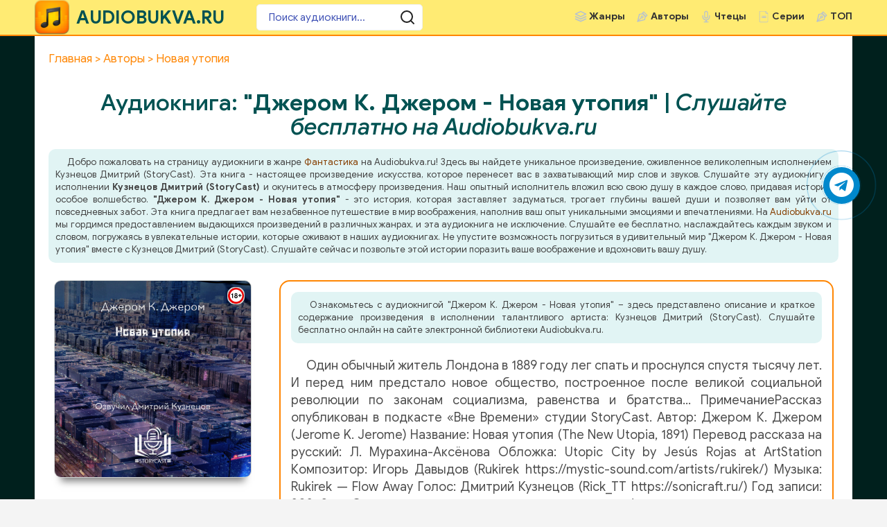

--- FILE ---
content_type: text/html; charset=UTF-8
request_url: https://audiobukva.ru/dzherom-k-dzherom-novaya-utopiya
body_size: 13072
content:
<!DOCTYPE html>
<html lang="ru">
    <head>
        <script src="js/jquery.js" type="text/javascript"></script>
            <meta charset="UTF-8">
    <meta name="language" content="ru" />
    <meta name="viewport" content="width=device-width, initial-scale=1.0" />
    <meta name="csrf-param" content="_csrf-frontend">
<meta name="csrf-token" content="jL8Fhj0VyhXU1DUKElzU3vNcuKztXB2NYOCmezuoU9nO71DAUyWsQKG8Y0VzMoy4lQPe7q4VatoI0ewCUcomkw==">
    <title>Новая утопия (Джером К. Джером) 🎧 Слушайте бесплатные аудиокниги на русском языке | Audiobukva.ru</title>
    <link rel="icon" href="/uploads/favicon.ico" type="image/x-icon">
    <link rel="apple-touch-icon" sizes="180x180" href="/uploads/apple-icon-180x180.png">
    <link rel="icon" type="image/png" sizes="192x192" href="/uploads/android-icon-192x192.png">
    <link rel="icon" type="image/png" sizes="16x16" href="/uploads/favicon-16x16.png">
    <link rel="icon" type="image/png" sizes="32x32" href="/uploads/favicon-32x32.png">
    <link rel="manifest" href="/uploads/manifest.json">
    <meta name="msapplication-TileColor" content="#afb3ca">
    <meta name="msapplication-TileImage" content="/uploads/ms-icon-144x144.png">
    <meta name="theme-color" content="#afb3ca">
    <script type="application/ld+json">{ "@context": "https://schema.org", "@type": "WebSite", "name": "Слушайте бесплатные аудиокниги на русском языке | Audiobukva.ru", "url": "https://audiobukva.ru/", "description": "На Audiobukva.ru вы найдете богатый выбор бесплатных аудиокниг на русском языке! Слушайте лучшие произведения прямо на сайте - без регистрации и платы. Удобство и качество в каждом слове. Погрузитесь в мир историй прямо сейчас!", "image": { "@type": "ImageObject", "url": "https://audiobukva.ru/frontend/web/images/logo.png" }, "sameAs": [ "https://t.me/slushatknigicom" ], "potentialAction": { "@type": "SearchAction", "target": "https://audiobukva.ru/search?text={search_term_string}", "query-input": "required name=search_term_string" }, "publisher": { "@type": "Organization", "name": "Audiobukva", "url": "https://audiobukva.ru/", "logo": { "@type": "ImageObject", "url": "https://audiobukva.ru/frontend/web/images/logo.png" }, "sameAs": [ "https://t.me/slushatknigicom" ] } }</script>
    <script src="https://cdn.adfinity.pro/code/audiobukva.ru/adfinity.js" async></script>
    <script async src="https://www.googletagmanager.com/gtag/js?id=G-MSG5LMTXXC"></script>
    <script>window.dataLayer = window.dataLayer || [];function gtag(){dataLayer.push(arguments);}gtag('js', new Date());gtag('config', 'G-MSG5LMTXXC');</script>
<meta name="description" content="🎉 Погрузитесь в увлекательный мир Джером К. Джером - Новая утопия, в аудиоформате! На Audiobukva.ru вы можете бесплатно наслаждаться этим литературным произведением в удобное для вас время. Слушайте и окунитесь в уникальный мир слов и звуков этой захватывающей аудиокниги прямо сейчас! 📖🎶">
<meta name="keywords" content="Джером К. Джером - Новая утопия,аудиокниги, бесплатное прослушивание, книги в аудиоформате, лучшие аудиокниги, литературные произведения, бесплатные книги, слова и звуки, эмоциональное чтение">
<meta name="robots" content="index,follow">
<meta property="og:title" content="Новая утопия (Джером К. Джером) в Аудиоформате | Бесплатное прослушивание на Audiobukva.ru">
<meta property="og:site_name" content="Слушайте бесплатные аудиокниги на русском языке | Audiobukva.ru">
<meta property="og:url" content="https://audiobukva.ru/dzherom-k-dzherom-novaya-utopiya">
<meta property="og:type" content="books.book">
<meta property="og:locale" content="ru">
<meta property="og:description" content="🎉 Погрузитесь в увлекательный мир Джером К. Джером - Новая утопия, в аудиоформате! На Audiobukva.ru вы можете бесплатно наслаждаться этим литературным произведением в удобное для вас время. Слушайте и окунитесь в уникальный мир слов и звуков этой захватывающей аудиокниги прямо сейчас! 📖🎶">
<meta property="og:image" content="https://audiobukva.ru/uploads/posts/90000/90000.jpg">
<link href="https://audiobukva.ru/dzherom-k-dzherom-novaya-utopiya" rel="canonical">
<link href="/assets/1d94beee/css/comment.css?v=1632109620" rel="stylesheet">
<link href="/css/style.css?v=1760078039" rel="stylesheet">
<link href="/css/font-awesome.min.css?v=1629828537" rel="stylesheet">    </head>
    <body class="">
                <header id="header" role="banner" data-shop="1">
            <nav class="navbar">
                <div class="navbar-logo" style="text-align:center"><a href="/" title="🎧 Слушайте бесплатные аудиокниги на русском языке | Audiobukva.ru"><img class="icon icon-logo" id="a-logo" src="/images/logo.png" alt="🎧 Слушайте бесплатные аудиокниги на русском языке | Audiobukva.ru" /><span>AudioBukva.ru</span></a></div>
                <a href="#" id="pull" aria-label="Меню"><div class="pol"><span class="icon-bar"></span><span class="icon-bar"></span><span class="icon-bar"></span></div></a>
                <ul class="navbar-nav" data="menu"><li class="genres_m"><a href="/sections">Жанры</a></li>
<li class="authors_m"><a href="/authors">Авторы</a></li>
<li class="readers_m"><a href="/performers">Чтецы</a></li>
<li class="series_m"><a href="/serieses">Серии</a></li>
<li class="authors_m"><a href="/top">ТОП</a></li></ul>                <form id="header-search-form" class="b-header__search" method="get" name="searchform" action="/search">
                    <input minlength="3" class="b-header__search_field" id="story" name="text" value="Поиск аудиокниги..." onblur="if (this.value == '')
                            this.value = 'Поиск аудиокниги...';" onfocus="if (this.value == 'Поиск аудиокниги...')
                            this.value = '';" type="text" autocomplete="off" aria-label="Поиск аудиокниги">
                    <button class="b-header__search_submit" type="submit" aria-label="Поиск аудиокниги"><img src="[data-uri]" alt="поиск аудиокниги на сайте Audiobukva.ru"></button>
                </form>
            </nav>  
        </header>
        <div id="wrapper">           
            <div class="container">
                <div class="row">
                                        <div class="b-header__sort">
                        <ul class="breadcrumb" itemscope itemtype="http://schema.org/BreadcrumbList">
        <li itemprop="itemListElement" itemscope itemtype="http://schema.org/ListItem">
            <a href="/" itemprop="item"><span itemprop="name">Главная</span></a><meta itemprop="position" content="1" />
        </li>
    
        <li itemprop="itemListElement" itemscope itemtype="http://schema.org/ListItem">
            <a href="/authors" itemprop="item"><span itemprop="name">Авторы</span></a><meta itemprop="position" content="2" />
        </li>
    
        <li class="active" itemprop="itemListElement" itemscope itemtype="http://schema.org/ListItem">
            <span itemprop="name">Новая утопия</span><meta itemprop="position" content="3" />
        </li>
    </ul>                    </div>
                                        <section role="main" style="padding:10px"><article class="abook-page">
    <header class="abook-item-header"><h1 class="b-maintitle">Аудиокнига: <b>"Джером К. Джером - Новая утопия"</b> | <i>Слушайте бесплатно на Audiobukva.ru</i></h1><div class="fullentry_info book"><p>Добро пожаловать на страницу аудиокниги в жанре <a href="/section/fantasy"><img src="/images/genres/fantasy.png">Фантастика</a> на Audiobukva.ru! Здесь вы найдете уникальное произведение, оживленное великолепным исполнением Кузнецов Дмитрий (StoryCast). Эта книга - настоящее произведение искусства, которое перенесет вас в захватывающий мир слов и звуков. Слушайте эту аудиокнигу в исполнении <b>Кузнецов Дмитрий (StoryCast)</b> и окунитесь в атмосферу произведения. Наш опытный исполнитель вложил всю свою душу в каждое слово, придавая истории особое волшебство. <b>"Джером К. Джером - Новая утопия"</b> - это история, которая заставляет задуматься, трогает глубины вашей души и позволяет вам уйти от повседневных забот. Эта книга предлагает вам незабвенное путешествие в мир воображения, наполнив ваш опыт уникальными эмоциями и впечатлениями. На <a href="https://audiobukva.ru/">Audiobukva.ru</a> мы гордимся предоставлением выдающихся произведений в различных жанрах, и эта аудиокнига не исключение. Слушайте ее бесплатно, наслаждайтесь каждым звуком и словом, погружаясь в увлекательные истории, которые оживают в наших аудиокнигах. Не упустите возможность погрузиться в удивительный мир "Джером К. Джером - Новая утопия" вместе с Кузнецов Дмитрий (StoryCast). Слушайте сейчас и позвольте этой истории поразить ваше воображение и вдохновить вашу душу.</p></div></header>
    <div class="adv"></div>
    <div class="abook-main">
        <div class="abook-left">
            <div style="position:relative;display:inline-block"><img src="https://audiobukva.ru/uploads/posts/90000/90000.jpg" alt="Слушайте бесплатные аудиокниги на русском языке | Audiobukva.ru | Джером К. Джером - Новая утопия"><img src="/uploads/18plus.png" style="position:absolute;top:10px;right:10px;width:25px;height:25px" alt="18+"></div>
            <div class="adv1" style="max-height:350px"></div>
            <div class="abook-player">
                                    <script src="/js/playerjs.js?0.3" type="text/javascript"></script>
                    <div id="player"></div>
                    <script>
                        var player = new Playerjs({
                            id: "player",
                            title: "Джером К. Джером - Новая утопия",
                            file: "https://vvoqhuz9dcid9zx9.redirectto.cc/s04/90000/90000.pl.txt"                        });
                    </script>
                    <style>#player video {display:none}</style>
                            </div>
        </div>
        <div class="abook-info">
            <div class="book-about panel-info">
                <div class="fullentry_info book">Ознакомьтесь с аудиокнигой "Джером К. Джером - Новая утопия" – здесь представлено описание и краткое содержание произведения в исполнении талантливого артиста: Кузнецов Дмитрий (StoryCast). Слушайте бесплатно онлайн на сайте электронной библиотеки Audiobukva.ru.</div>
                <div class="abook-desc">Один обычный житель Лондона в 1889 году лег спать и проснулся спустя тысячу лет. И перед ним предстало новое общество, построенное после великой социальной революции по законам социализма, равенства и братства…

ПримечаниеРассказ опубликован в подкасте «Вне Времени» студии StoryCast.

Автор: Джером К. Джером (Jerome K. Jerome)
Название: Новая утопия (The New Utopia, 1891)
Перевод рассказа на русский: Л. Мурахина-Аксёнова
Обложка: Utopic City by Jesús Rojas at ArtStation
Композитор: Игорь Давыдов (Rukirek https://mystic-sound.com/artists/rukirek/)
Музыка: Rukirek — Flow Away
Голос: Дмитрий Кузнецов (Rick_TT https://sonicraft.ru/)
Год записи: 2021

StoryCast — звучим для вас, слушаем вместе с вами!</div>
                <div class="infobook">
                    <div style="margin-top:10px;color:#9eaeb1"><div class="abook_genre"><a href="/section/fantasy"><img src="/images/genres/fantasy.png">Фантастика</a></div><span><img src="[data-uri]" /> 180</span></div>
                     <div class="panel-item"><img src="[data-uri]" /><a rel="author" href="/author/%D0%94%D0%B6%D0%B5%D1%80%D0%BE%D0%BC+%D0%9A.+%D0%94%D0%B6%D0%B5%D1%80%D0%BE%D0%BC">Джером К. Джером</a></div>  <div class="panel-item"><img src="[data-uri]" /><a href="/performer/%D0%9A%D1%83%D0%B7%D0%BD%D0%B5%D1%86%D0%BE%D0%B2+%D0%94%D0%BC%D0%B8%D1%82%D1%80%D0%B8%D0%B9+%28StoryCast%29">Кузнецов Дмитрий (StoryCast)</a></div>                     <div class="panel-item"><img src="[data-uri]" />
              <span class="hours"></span> <span class="minutes">21 минута</span>
              <span class="rate"></span>
          </div>
                    <div class="panel-item">
                        <img src="[data-uri]" />
                        14.05.2024                    </div>
                    <div class="panel-item" style="display:flex;flex-wrap:wrap"><img src="[data-uri]" /><p>Поделиться аудиокнигой:&nbsp;</p><script src="https://cdn.jsdelivr.net/npm/yandex-share2/share.js"></script><div class="ya-share2" data-services="vkontakte,facebook,odnoklassniki,pinterest,twitter,whatsapp,telegram" data-image="https://audiobukva.ru/https://audiobukva.ru/uploads/posts/90000/90000.jpg"></div></div>
                </div>
                                    <div class="fullentry_info book" style="margin-top:10px;font-size:18px;line-height:26px"><h2><b>Почему стоит послушать эту аудиокнигу</b></h2><p>Некоторые книги лучше всего воспринимаются на слух - голос позволяет почувствовать атмосферу, ощутить эмоции героев и полностью погрузиться в происходящее. Эта аудиокнига в жанре <em><a href="/section/fantasy"><img src="/images/genres/fantasy.png">Фантастика</a></em> - как раз из таких: история захватывает с первых минут и сопровождает вас до самого конца. Произведение создано автором <strong>Джером К. Джером</strong> - его стиль узнаваем, живой и многослойный. Благодаря вдумчивой озвучке <strong>Кузнецов Дмитрий (StoryCast)</strong>, слушатель не просто слышит текст, а как будто проживает его вместе с героями. Аудиоформат удобен и универсален: вы можете слушать дома, в дороге, на прогулке или даже во время рутинных дел. Он помогает не терять связь с литературой в современном ритме жизни. Особенно, когда речь идёт о произведении, которое построено на динамике и эмоциях. Мы на Audiobukva.ru тщательно отбираем материалы, чтобы каждая книга на сайте приносила настоящую радость от прослушивания. В центре внимания - не просто сюжет, а целостное звучащее произведение: темп, дикция, тональность, музыкальность исполнения. Если вам нравится жанр или вы уже знакомы с творчеством <strong>Джером К. Джером - Новая утопия</strong>, эта аудиокнига может стать достойным пополнением вашей библиотеки. А если вы только открываете для себя мир аудиокниг - это хороший старт.</p><p>Оставайтесь с нами, добавляйте сайт в закладки и возвращайтесь за новыми историями. На <b>Audiobukva.ru</b> вас всегда ждут качественные книги и отличный звук.</p></div>
                                    <h2 class="h2">Погрузитесь в мир аудиокниги "Джером К. Джером - Новая утопия" онлайн: бесплатное прослушивание на Audiobukva.ru</h2>
                <div class="fullentry_info book">Слушайте аудиокнигу <b>"Джером К. Джером - Новая утопия"</b> онлайн бесплатно прямо здесь, на Audiobukva.ru. Погрузитесь в мир слов и историй от автора <b>Джером К. Джером</b> в исполнении талантливого <b>Кузнецов Дмитрий (StoryCast)</b>.</div>
                <div class="panel-item"><span>Возрастные ограничения:</span> <b style="color:red">(18+) Внимание! Аудиокнига может содержать контент только для совершеннолетних. Для несовершеннолетних просмотр данного контента СТРОГО ЗАПРЕЩЕН! Если в книге присутствует наличие пропаганды ЛГБТ и другого, запрещенного контента - просьба написать на почту для удаления материала.</b></div>
            </div>
        </div>
    </div> 
    <div class="abook-info"><div class="adv"></div></div>
    <div class="abook-auth"><h3>Познакомьтесь со всеми произведениями автора Джером К. Джером</h3><p>Слушайте аудиокниги онлайн в хронологическом порядке. На странице автора вы найдете полный список его работ —  <a rel="nofollow" target="_blank" href="/author/%D0%94%D0%B6%D0%B5%D1%80%D0%BE%D0%BC+%D0%9A.+%D0%94%D0%B6%D0%B5%D1%80%D0%BE%D0%BC">Джером К. Джером</a>. Выберите понравившееся произведение и наслаждайтесь качественным звучанием в любое время и на любом устройстве.</p></div>
    <div class="abook-auth"><h4>Похожие аудиокниги на "Джером К. Джером - Новая утопия"</h4></div>
    <div class="abook-similar"><div class="fullentry_info book">Ниже представлена <strong>подборка из двух аудиокниг</strong>, похожих по духу и стилю на произведения Джером К. Джером. Обе аудиокниги доступны <strong>для бесплатного онлайн-прослушивания</strong>. Погрузитесь в атмосферу классической литературы и откройте для себя новые удивительные истории.</div><div class="similar-abooks-block"><div class="abook-similar-item"><a href="/shekli-robert-civilizaciya-statusa">
                                        <img class="abook_image" title="Слушайте бесплатные аудиокниги на русском языке Шекли Роберт - Цивилизация статуса" src="https://audiobukva.ru/uploads/posts/66830/66830.jpg" alt="Аудиокнига Шекли Роберт - Цивилизация статуса">
                                        <span>Шекли Роберт - Цивилизация статуса</span>    
                                       </a></div><div class="abook-similar-item"><a href="/bester-alfred-kto-to-tam-naverhu-menya-lyubit-1">
                                        <img class="abook_image" title="Слушайте бесплатные аудиокниги на русском языке Бестер Альфред - Кто-то там наверху меня любит" src="https://audiobukva.ru/uploads/posts/67260/67260.jpg" alt="Аудиокнига Бестер Альфред - Кто-то там наверху меня любит">
                                        <span>Бестер Альфред - Кто-то там наверху меня любит</span>    
                                       </a></div></div></div>
    <div class="abook-comm"><div class="fullentry_info book">Познакомьтесь с отзывами слушателей о книге "Джером К. Джером - Новая утопия", исполненной Кузнецов Дмитрий (StoryCast). Здесь вы найдете разнообразные комментарии и мнения людей о данном произведении.</div><div class="comments row">
    <div class="col-md-11 col-sm-11">
        <h3 class="h3-body-title">Комментарии</h3>
        <div class="title-block clearfix">


            <div class="title-seperator"></div>
        </div>
                <ol class="comments-list">
            <div id="w0" class="list-view"><div class="empty">Ничего не найдено.</div></div>        </ol>
        <div class="comment-form-container">
    
        <form id="comment-form" class="comment-box" action="/comment/default/create" method="post">
<input type="hidden" name="_csrf-frontend" value="jL8Fhj0VyhXU1DUKElzU3vNcuKztXB2NYOCmezuoU9nO71DAUyWsQKG8Y0VzMoy4lQPe7q4VatoI0ewCUcomkw==">        <input type="hidden" name="entityData" value="rA+xo5uythRgD5uB7HxJgjVjMmRmNWMzYThmMDVjNDliMWIxM2U1YjdjNTE0NDRiMDRkYTE3NzIwODRkODczMTRkNDk3NGI2OTI1Y2U5NjLBhrOdGu75zv0CDra0e6IRuAKwyg/B9AUssYTE67nlBrqMDzOBMQU5aSI4W8q4O/F7/AZtVKneIuolBiJtBNTAoKA3Fdj9tG83cx4e+b1zb4rhK+JjgCAeSR6OLh7VKJxtdWYVKjGjIzhEpnLNtc9yCr5nbNDnK/3S2E/AD81krO6XvYI8LMTxsftOnxhSqJI2lOmVWvLNb6EmkODrQ94BskwoK2+4fjvAs8BTJp6VUA==">                    <div class="form-group field-commentmodel-anonymoususername required">
<input type="text" id="commentmodel-anonymoususername" class="form-control" name="CommentModel[anonymousUsername]" placeholder="Добавить имя пользователя..." data-comment="anonymousUsername" aria-required="true"><div class="help-block"></div>
</div>                <div class="form-group field-commentmodel-content required">
<textarea id="commentmodel-content" class="form-control" name="CommentModel[content]" rows="4" placeholder="Добавить комментарий..." data-comment="content" aria-required="true"></textarea><div class="help-block"></div>
</div>        <div class="form-group field-commentmodel-parentid">
<input type="hidden" id="commentmodel-parentid" class="form-control" name="CommentModel[parentId]" data-comment="parent-id">
</div>        <div class="comment-box-partial">
            <div class="button-container show">
                <a id="cancel-reply" class="pull-right" href="#" data-action="cancel-reply">Нажмите здесь, чтобы отменить ответ.</a><button type="submit" class="btn btn-primary comment-submit">Сохранить Комментарий</button>            </div>
        </div>
        </form>        <div class="clearfix"></div>
    </div>    </div>
</div></div>
    <script type="application/ld+json">{ "@context": "https://schema.org", "@type": "WebPage", "breadcrumb": "Главная > Авторы >Джером К. Джером>Джером К. Джером - Новая утопия", "mainEntity":{ "@type": "Book", "author": "Джером К. Джером", "bookFormat": "https://schema.org/EBook", "datePublished": "2024-05-14", "image": "https://audiobukva.ru/uploads/posts/90000/90000.jpg", "name": "Джером К. Джером - Новая утопия", "description": "Один обычный житель Лондона в 1889 году лег спать и проснулся спустя тысячу лет. И перед ним предстало новое общество, построенное после великой социальной революции по законам социализма, равенства и братства…<br/>
<br/>
<div class="spoiler"><div class="spoiler-title">Примечание</div><div class="spoiler-body">Рассказ опубликован в подкасте <a href="https://out-of-time.mave.digital/" target="_blank" rel="nofollow noreferrer noopener">«Вне Времени»</a> студии <a href="https://storycast.ru/" target="_blank" rel="nofollow noreferrer noopener">StoryCast</a>.<br/>
<br/>
<strong>Автор:</strong> Джером К. Джером (<em>Jerome K. Jerome</em>)<br/>
<strong>Название:</strong> Новая утопия (<em>The New Utopia, 1891</em>)<br/>
<strong>Перевод рассказа на русский:</strong> Л. Мурахина-Аксёнова<br/>
<strong>Обложка:</strong> Utopic City by Jesús Rojas at <a href="https://www.artstation.com/" target="_blank" rel="nofollow noreferrer noopener">ArtStation</a><br/>
<strong>Композитор:</strong> Игорь Давыдов (<em>Rukirek</em> <a href="https://mystic-sound.com/artists/rukirek/" target="_blank" rel="nofollow noreferrer noopener">https://mystic-sound.com/artists/rukirek/</a>)<br/>
<strong>Музыка:</strong> Rukirek — Flow Away<br/>
<strong>Голос:</strong> Дмитрий Кузнецов (<em>Rick_TT</em> <a href="https://sonicraft.ru/" target="_blank" rel="nofollow noreferrer noopener">https://sonicraft.ru/</a>)<br/>
<strong>Год записи:</strong> 2021<br/>
<br/>
<em>StoryCast — звучим для вас, слушаем вместе с вами!</em></div></div>" } }</script>
    <script type="application/ld+json">{ "@context": "https://schema.org", "@type": "Book", "author": "Джером К. Джером", "bookFormat": "https://schema.org/EBook", "datePublished": "2024-05-14", "image": "https://audiobukva.ru/uploads/posts/90000/90000.jpg", "name": "Джером К. Джером - Новая утопия", "description": "Один обычный житель Лондона в 1889 году лег спать и проснулся спустя тысячу лет. И перед ним предстало новое общество, построенное после великой социальной революции по законам социализма, равенства и братства…<br/>
<br/>
<div class="spoiler"><div class="spoiler-title">Примечание</div><div class="spoiler-body">Рассказ опубликован в подкасте <a href="https://out-of-time.mave.digital/" target="_blank" rel="nofollow noreferrer noopener">«Вне Времени»</a> студии <a href="https://storycast.ru/" target="_blank" rel="nofollow noreferrer noopener">StoryCast</a>.<br/>
<br/>
<strong>Автор:</strong> Джером К. Джером (<em>Jerome K. Jerome</em>)<br/>
<strong>Название:</strong> Новая утопия (<em>The New Utopia, 1891</em>)<br/>
<strong>Перевод рассказа на русский:</strong> Л. Мурахина-Аксёнова<br/>
<strong>Обложка:</strong> Utopic City by Jesús Rojas at <a href="https://www.artstation.com/" target="_blank" rel="nofollow noreferrer noopener">ArtStation</a><br/>
<strong>Композитор:</strong> Игорь Давыдов (<em>Rukirek</em> <a href="https://mystic-sound.com/artists/rukirek/" target="_blank" rel="nofollow noreferrer noopener">https://mystic-sound.com/artists/rukirek/</a>)<br/>
<strong>Музыка:</strong> Rukirek — Flow Away<br/>
<strong>Голос:</strong> Дмитрий Кузнецов (<em>Rick_TT</em> <a href="https://sonicraft.ru/" target="_blank" rel="nofollow noreferrer noopener">https://sonicraft.ru/</a>)<br/>
<strong>Год записи:</strong> 2021<br/>
<br/>
<em>StoryCast — звучим для вас, слушаем вместе с вами!</em></div></div>" }</script>
</article>
<style>::-webkit-scrollbar{width:15px;height:15px}::-webkit-scrollbar-track{box-shadow:inset 0 0 10px rgba(63,80,172,1);border-radius:10px}::-webkit-scrollbar-thumb{border-radius:5px;background:#000;box-shadow:inset 0 0 6px rgba(63,80,172,.5)}.nav-main.zoomsounds-nav{overflow-y:scroll}</style></section>
                </div>                    
            </div>
        </div>        
        <footer id="footer">
        <div class="container">
            <div class="copyright">
                <div class="inner"><img class="icon icon-logo" id="a-logo" src="/images/logo.png" alt="🎧 Слушайте бесплатные аудиокниги на русском языке | Audiobukva.ru" />&copy; 2023 - 2026 <a href="https://audiobukva.ru">Audiobukva.ru</a></div>
                <span class="link__mailto" style="float:right;">
                    <span style="margin-left:10px">Почта: your.feedback.tpl@gmail.com</span>
                    <span style="margin-left:10px"><a href="/pravoobladateljam">Правообладателям</a></span>
                    <span style="margin-left:10px"><a href="/policy">Политика конфиденциальности</a></span>
                    <span style="margin-left:10px"><a target="_blank" href="https://bookidrom.ru/" rel="noopener noreferrer nofollow">Читать книги</a></span>
                </span>
            </div>
        </div>
    </footer>
<a href="https://t.me/slushatknigicom" target="_blank" title="Подписаться на наш канал в Telegram" rel="nofollow noopener"><div class="telegram-button"><i class="fa fa-telegram"></i></div></a>
<script type="text/javascript">     (function(m,e,t,r,i,k,a){         m[i]=m[i]||function(){(m[i].a=m[i].a||[]).push(arguments)};         m[i].l=1*new Date();         for (var j = 0; j < document.scripts.length; j++) {if (document.scripts[j].src === r) { return; }}         k=e.createElement(t),a=e.getElementsByTagName(t)[0],k.async=1,k.src=r,a.parentNode.insertBefore(k,a)     })(window, document,'script','https://mc.webvisor.org/metrika/tag_ww.js', 'ym');      ym(95282568, 'init', {clickmap:true, accurateTrackBounce:true, trackLinks:true}); </script> <noscript><div><img src="https://mc.yandex.ru/watch/95282568" style="position:absolute; left:-9999px;" alt="" /></div></noscript>
<script src="/assets/c1d6817d/jquery.js?v=1632109620"></script>
<script src="/assets/827c4505/yii.js?v=1632109620"></script>
<script src="/assets/1d94beee/js/comment.js?v=1632109620"></script>
<script src="/assets/827c4505/yii.activeForm.js?v=1632109620"></script>
<script src="/js/webfont.js?v=1629828562"></script>
<script src="/js/main.js?v=1630512530"></script>
<script src="/js/jquery-ui.js?v=1629828559"></script>
<script src="/js/jquery.cookie.js?v=1629828559"></script>
<script>jQuery(function ($) {
jQuery.comment([]);
jQuery('#comment-form').yiiActiveForm([{"id":"commentmodel-anonymoususername","name":"anonymousUsername","container":".field-commentmodel-anonymoususername","input":"#commentmodel-anonymoususername","enableAjaxValidation":true,"validateOnChange":false,"validateOnBlur":false},{"id":"commentmodel-content","name":"content","container":".field-commentmodel-content","input":"#commentmodel-content","enableAjaxValidation":true,"validateOnChange":false,"validateOnBlur":false},{"id":"commentmodel-parentid","name":"parentId","container":".field-commentmodel-parentid","input":"#commentmodel-parentid","enableAjaxValidation":true,"validateOnChange":false,"validateOnBlur":false}], []);
});</script>    </body>
    </html>


--- FILE ---
content_type: text/css
request_url: https://audiobukva.ru/assets/1d94beee/css/comment.css?v=1632109620
body_size: 1022
content:
/* Comments */
.comments {
    margin: 40px 0 40px 0;
}

.comments .comments-list {
    list-style: none;
    padding: 0;
}

.comments .comment-author-avatar {
    float: left;
    width: 60px;
}

.comments .comment-details {
    padding-left: 90px;
}

.comments .comment-content {
    background: -webkit-linear-gradient(right left, #f8f8f8, #f3f3f3);
    background: -moz-linear-gradient(right left, #f8f8f8, #f3f3f3);
    background: -o-linear-gradient(right left, #f8f8f8, #f3f3f3);
    background: linear-gradient(to left right, #f8f8f8, #f3f3f3);
    -webkit-box-shadow: 0 0 3px #cccccc, inset 0 -1px 1px #e9e9e9, 0 1px 1px rgba(0, 0, 0, 0.12), inset 0 1px 1px white;
    -moz-box-shadow: 0 0 3px #cccccc, inset 0 -1px 1px #e9e9e9, 0 1px 1px rgba(0, 0, 0, 0.12), inset 0 1px 1px white;
    box-shadow: 0 0 3px #cccccc, inset 0 -1px 1px #e9e9e9, 0 1px 1px rgba(0, 0, 0, 0.12), inset 0 1px 1px white;
    padding: 20px;
    border-radius: 5px;
    border-top: 1px solid #e7e7e7;
    overflow: hidden;
}

.comments .comment-date {
    font-size: 14px;
    color: #979797;
    font-style: italic;
    font-weight: normal;
}

.comments .comment-author-name {
    font-weight: bold;
    font-size: 14px;
    margin: 0 0 5px 0;
}

/* Apply on 2nd level comments list */
.comments-list .children {
    padding-left: 45px;
    border-left: 2px solid #dfdfdf;
    margin: 20px 0 0 0;
}

.comments-list .comment {
    position: relative;
    margin: 0 0 20px 0;
}

.comments-list .children .comment:after {
    content: "";
    position: absolute;
    left: -46px;
    top: 48px;
    width: 0;
    height: 0;
    border-style: solid;
    border-width: 3px 0 3px 6px;
    border-color: transparent transparent transparent #184780;
}

.comments-list .comment-body-edit {
    display:none;
}

.comments-list .children .comment:before {
    content: "";
    position: absolute;
    left: -47px;
    top: 25px;
    width: 2px;
    height: 40px;
    background-color: #184780;
    border-bottom: 6px solid #f9f9f9;
    border-top: 6px solid #f9f9f9;
}

.comments .comment-author-avatar img {
    border: 1px solid #e2e2e2;
}

.comments ul,
.comments ol {
    list-style-type: none;
}

.title-block .title-seperator {
    background: url("../images/title-pattern.png");
    height: 5px;
    overflow: hidden;
    margin-top: 8px;
}

.title-block .h3-body-title {
    float: left;
    margin: 0 20px 20px 0;
}

.comment-action-buttons {
    float: right;
}

.comment-action-buttons a {
    font-weight: normal;
    font-size: 14px;
    color: rgba(0, 0, 0, 0.63);
    padding: 5px;
}

.comment-action-buttons a:hover {
    text-decoration: none;
    color: rgba(0, 0, 0, 0.63);
}

.comment-action-buttons a:focus {
    outline: none;
    text-decoration: none;
    color: rgba(0, 0, 0, 0.63);
}

.comment-box {
    margin-top: 15px;
}

.comment-box textarea {
    background: #fdfdfd;
    vertical-align: middle;
    -webkit-border-radius: 2px;
    -moz-border-radius: 2px;
    -ms-border-radius: 2px;
    -o-border-radius: 2px;
    padding: 5px 6px 4px;
    -webkit-box-shadow: 0 0 3px rgba(0, 0, 0, 0.1) inset;
    -moz-box-shadow: 0 0 3px rgba(0, 0, 0, 0.1) inset;
    box-shadow: 0 0 3px rgba(0, 0, 0, 0.1) inset;
    border: 1px solid #c1c1c1;
    font-size: 13px;
    color: #333;
    line-height: 17px;
    -webkit-box-sizing: border-box;
    -moz-box-sizing: border-box;
    box-sizing: border-box;
    width: 100%;
    max-width: 100%;
    position: relative;
    overflow: auto;
    border-radius: 0;
}

.comment-box .comment-box-partial .comment-submit {
    -webkit-appearance: none;
    -moz-appearance: none;
    appearance: none;
    font-size: 12px;
    font-weight: normal;
    -webkit-box-sizing: border-box;
    -moz-box-sizing: border-box;
    box-sizing: border-box;
    padding: 0 15px;
    border: 1px solid #008cc9;
    border-radius: 3px;
    height: 26px;
    line-height: 26px;
    cursor: pointer;
    white-space: nowrap;
    display: block;
    color: #fff !important;
    background: #008cc9 0 0;
    -webkit-transition: all .2s ease-in-out;
    -moz-transition: all .2s ease-in-out;
    -o-transition: all .2s ease-in-out;
    transition: all .2s ease-in-out;
    margin: 10px 0 0;
}

.comment-submit:focus {
    outline: none !important;
}

.comment-box .comment-box-partial .comment-submit:hover {
    background: #187BA7;
}

#cancel-reply {
    display: none;
    color: #008cc9;
}

#cancel-reply:hover {
    text-decoration: none;
    color: #187BA7;
}

--- FILE ---
content_type: text/css
request_url: https://audiobukva.ru/css/style.css?v=1760078039
body_size: 8462
content:
#wrapperhtml,body,div,span,object,iframe,h1,h2,h3,h4,h5,h6,p,blockquote,pre,abbr,address,cite,code,del,dfn,em,img,ins,kbd,q,samp,small,strong,sub,sup,var,b,i,dl,dt,dd,ol,ul,li,fieldset,form,label,legend,table,caption,tbody,tfoot,thead,tr,th,td,article,aside,canvas,details,figcaption,figure,footer,header,hgroup,menu,nav,section,summary,time,mark,audio,video{margin:0;padding:0;border:0;outline:0;font-size:100%;vertical-align:baseline;background:transparent;box-sizing:border-box}
article,aside,details,figcaption,figure,footer,header,hgroup,nav,section{display:block}
audio,canvas,video{display:inline-block;*display:inline;*zoom:1}
audio:not([controls]){display:none}
[hidden]{display:none}
html{font-size:100%;-webkit-text-size-adjust:100%;-ms-text-size-adjust:100%}
html,button,input,select,textarea{color:#333}
body{margin:0;font-size:1em;line-height:1.4}
h1,h2,h3,h4,h5{font-weight:400;color:#005252;font-size:25px;text-align:center;margin:5px 0 5px 0}
::-moz-selection{background:#6bb9ef;color:#fff;text-shadow:none}
::selection{background:#6bb9ef;color:#fff;text-shadow:none}
a{color:#853E00;text-decoration:none}a:visited{color:#8F4300}a:hover{color:#006161;text-decoration:none}a:focus{outline:none}a:hover,a:active{outline:0}
abbr[title]{border-bottom:1px dotted}b,strong{font-weight:bold}
blockquote{margin:1em 40px}dfn{font-style:italic}hr{display:block;height:1px;border:0;border-top:1px solid #ccc;margin:1em 0;padding:0}ins{color:#000;text-decoration:none}mark{background:#ff0;color:#000;font-style:italic;font-weight:bold}
pre,code,kbd,samp{font-family:monospace,serif;_font-family:'courier new',monospace;font-size:1em}pre{white-space:pre;white-space:pre-wrap;word-wrap:break-word}
q{quotes:none}q:before,q:after{content:"";content:none}small{font-size:85%}sub,sup{font-size:75%;line-height:0;position:relative;vertical-align:baseline}sup{top:-0.5em}sub{bottom:-0.25em}dd{margin:0 0 0 40px}ul,ol{list-style:none;list-style-image:none;margin:0;padding:0}img{border:0;-ms-interpolation-mode:bicubic;vertical-align:middle}
svg:not(:root){overflow:hidden}figure{margin:0}form{margin:0}fieldset{border:0;margin:0;padding:0}label{cursor:pointer}legend{border:0;*margin-left:-7px;padding:0;white-space:normal}
@font-face{font-family:'Product Sans';src:url(/fonts/ProductSans-Bold.ttf) format('truetype');font-weight:700;font-style:normal;font-display:swap}
@font-face{font-family:'Product Sans';src:url(/fonts/ProductSans-BoldItalic.ttf) format('truetype');font-weight:700;font-style:italic;font-display:swap}
@font-face{font-family:'Product Sans';src:url(/fonts/ProductSans-Regular.ttf) format('truetype');font-weight:400;font-style:normal;font-display:swap}
@font-face{font-family:'Product Sans';src:url(/fonts/ProductSans-Italic.ttf) format('truetype');font-weight:400;font-style:italic;font-display:swap}
@font-face{font-family:'Product Sans';src:url(/fonts/ProductSans-Medium.ttf) format('truetype');font-weight:600;font-style:normal;font-display:swap}
@font-face{font-family:'Product Sans';src:url(/fonts/ProductSans-MediumItalic.ttf) format('truetype');font-weight:600;font-style:italic;font-display:swap}
button,input,select,textarea{font-family:"Product Sans","Helvetica Neue",-apple-system,BlinkMacSystemFont,Helvetica,sans-serif;font-size:100%;margin:0;vertical-align:baseline;*vertical-align:middle}button,input{line-height:normal}button,input[type="button"],input[type="reset"],input[type="submit"]{cursor:pointer;-webkit-appearance:button;*overflow:visible}button[disabled],input[disabled]{cursor:default}button{overflow:visible}
input[type="checkbox"],input[type="radio"]{box-sizing:border-box;padding:0;*width:13px;*height:13px}input[type="search"]{-webkit-appearance:textfield;-moz-box-sizing:content-box;-webkit-box-sizing:content-box;box-sizing:content-box}input[type="search"]::-webkit-search-decoration,input[type="search"]::-webkit-search-cancel-button{-webkit-appearance:none}
button::-moz-focus-inner,input::-moz-focus-inner{border:0;padding:0}
textarea{overflow:auto;vertical-align:top;resize:vertical}
input:invalid,textarea:invalid{background-color:#fff}
table{border-collapse:collapse;border-spacing:0}td{vertical-align:top}
.chromeframe{margin:0.2em 0;background:#ccc;color:black;padding:0.2em 0}
input,textarea,button{font-family:"Product Sans","Helvetica Neue",-apple-system,BlinkMacSystemFont,Helvetica,sans-serif;font-size:12px;font-weight:normal;-webkit-font-smoothing:antialiased;background:#fff;border-top:1px solid #efefef;border-right:1px solid #efefef;border-bottom:1px solid #efefef;border-left:1px solid #efefef;color:#ff9b00;font-size:21px;padding:5px 8px 5px 8px;z-index:2}
form#comment-form{background:#e9f3f6;margin-top:25px;padding:15px}
button,input[type="reset"],input[type="button"],input[type="submit"]{font-family:"Product Sans","Helvetica Neue",-apple-system,BlinkMacSystemFont,Helvetica,sans-serif;line-height:normal !important}
html,body{height:100%}
body{font-family:"Product Sans","Helvetica Neue",-apple-system,BlinkMacSystemFont,Helvetica,sans-serif;background:#f4f4f4;color:#4c4c4c;font-size:14px;font-weight:normal;line-height:normal;-webkit-font-smoothing:antialiased}
#header{background:#FFEB73;border-bottom:2px solid #FF8603;position:fixed;width:100%;top:0;left:0;z-index:999}
.navbar{border-width:0;min-height:50px;max-width:1180px;margin:0 auto;position:relative}.navbar-logo,.navbar-nav{display:inline-block;vertical-align:middle}.navbar-brand-logo{max-width:215px}.navbar-logo{position:absolute}.navbar-nav{float:right}.navbar>li{position:relative;display:block}.navbar .navbar-nav li{margin-right:15px;float:left}.navbar .navbar-nav li:last-child{margin-right:0}.navbar .navbar-nav>li>a,.navbar .navbar-nav>li>form button.login_m{font-size:14px;color:#313131;position:relative;display:block;line-height:20px;padding:14px 0;text-decoration:none;font-weight:bold;border:none}.navbar .navbar-nav>li>form button.login_m{color:#3f51b5;outline:none;margin:0 auto;width:100%}.navbar .navbar-nav>li > a:before,.navbar .navbar-nav>li>form button.login_m:before{content:'';display:block;float:left;width:20px;height:20px;margin-right:2px;background:center center/20px 20px no-repeat}.navbar .navbar-nav>li.genres_m a:before{background-image:url([data-uri])}.navbar .navbar-nav>li.authors_m a:before{background-image:url([data-uri])}.navbar .navbar-nav>li.readers_m a:before{background-image:url([data-uri])}.navbar .navbar-nav>li.series_m a:before{background-image:url([data-uri])}.navbar .navbar-nav>li.login_m a:before,.navbar .navbar-nav>li>form button.login_m:before{background-image:url([data-uri])}.navbar .navbar-nav li.active a{color:#3f51b5}.navbar .navbar-nav li a:hover,.navbar .navbar-nav li a:focus{color:#3f51b5!important;transition:all .1s ease-in-out}
#pull{display:none}
.b-header__search{-webkit-transition:width 0.2s ease-out;-moz-transition:width 0.2s ease-out;-ms-transition:width 0.2s ease-out;-o-transition:width 0.2s ease-out;transition:width 0.2s ease-out;position:absolute;top:0;left:320px;width:240px}.b-header__search.focused{width:500px}.b-header__search.focused .b-header__search_field{-webkit-box-shadow:0 0 15px 0 rgba(121,121,121,0.5);-moz-box-shadow:0 0 15px 0 rgba(121,121,121,0.5);box-shadow:0 0 15px 0 rgba(121,121,121,0.5);background-color:#fff;border-color:#f7fafa;color:#18667c}.b-header__search.focused .b-header__search_submit .icon-search{background-position:0 -12px}.b-header__search_field{-webkit-transition:box-shadow 0.2s ease-in-out,background-color 0.2s ease-out,border-color 0.2s ease-out;-moz-transition:box-shadow 0.2s ease-in-out,background-color 0.2s ease-out,border-color 0.2s ease-out;-ms-transition:box-shadow 0.2s ease-in-out,background-color 0.2s ease-out,border-color 0.2s ease-out;-o-transition:box-shadow 0.2s ease-in-out,background-color 0.2s ease-out,border-color 0.2s ease-out;transition:box-shadow 0.2s ease-in-out,background-color 0.2s ease-out,border-color 0.2s ease-out;-webkit-box-sizing:border-box;-moz-box-sizing:border-box;-ms-box-sizing:border-box;box-sizing:border-box;background-color:#fff;border:1px solid #efefef;color:#3f51b5;height:38px;overflow:hidden;padding:12px 44px 12px 17px;position:absolute;top:6px;right:0;width:100%;font-size:15px;z-index:1;border-radius:5px}.b-header__search_field:hover{-webkit-box-shadow:0 0 15px 0 rgba(63, 80, 181, 0.5);-moz-box-shadow:0 0 15px 0 rgba(63, 80, 181, 0.5);box-shadow:0 0 15px 0 rgb(63, 80, 181, 0.5)}.b-header__search_field:focus{outline:0}.b-header__search_submit{background:none;border:0;height:38px;position:absolute;top:5px;right:0;text-align:center;width:44px}.b-header__search_submit:focus{outline:0}.b-header__search_submit .icon-search{background-position:0 0}
#wrapper{margin-top:50px;background:#00201d}
.container{max-width:1180px;margin:0 auto;background:#fff;position:relative}.row{padding:10px;overflow:hidden}
.b-header__sort{font-size:1.2em;margin-top:4px;min-height:4px;padding:10px}ul.breadcrumb li{display:inline-block}.b-header__sort a{color:#ff8603}.b-header__sort a:hover{text-decoration:none}ul.breadcrumb li.active span{border-bottom:none;color:#ff8603}.b-header__sort a:after{content:" >"}
#content{padding:10px;float:left;width:calc(100% - 320px)}
aside{float:left;width:320px;overflow:hidden}
.adv,.adv-top-sidebar{margin:25px auto;display:block;text-align:center}
.adv1,.adv-top-sidebar{margin:25px auto;display:block;text-align:center}
h1{padding:10px 0;max-width:100%;font-size:33px;font-weight:600;line-height:35px;text-align:center}
.fullentry_info{color:#424242;font-size:13px;padding:10px;line-height:18px;margin-bottom:20px;text-align:justify;text-indent:1.3em;background-color:#E1F4F4;border-radius:10px}.fullentry_info a img{display:none}
.abooks-list{display:-ms-flexbox;display:-webkit-flex;display:flex;-ms-flex-wrap:wrap;-webkit-flex-wrap:wrap;flex-wrap:wrap;-ms-flex-pack:justify;-webkit-justify-content:space-between;justify-content:space-between}.abooks-list .abook-item{width:24%;display:flex;flex-direction:column;justify-content:space-between;background:#f2f5f5;border-radius:15px}.abook-item{vertical-align:middle;padding:20px;margin-bottom:15px;overflow:hidden}
.abook-item .image-abook{display:block;cursor:pointer;margin-left:20px;height:250px;max-width:185px;width:100%;margin:0 auto 25px;overflow:hidden;position:relative;z-index:998;border-radius:5px;border:1px solid #ced2d1;box-shadow:0 15px 10px -10px rgba(0,0,0,0.5);background:#e4e4e4;border-radius:15px}.abook-item:hover .image-abook{box-shadow:0 15px 10px -10px rgb(214 195 166)}.abook-item .b-showshort__cover_image{width:100%;height:100%;object-fit:cover;border-radius:15px}.abook-item .abook-title{display:-webkit-box;overflow:hidden;text-overflow:ellipsis;-webkit-box-orient:vertical;-webkit-line-clamp:2;margin-right:0!important;font-size:17px;font-weight:600;color:#000;text-align:center}
.abook-content{margin-bottom:0;position:relative;margin-top:10px;font-size:16px;line-height:1.4;text-align:justify;display:-webkit-box;overflow:hidden;text-overflow:ellipsis;-webkit-box-orient:vertical;-webkit-line-clamp:6}
.book_snippet_genre1,.book_snippet_genre2{color:black}.book_snippet_genre1:hover,.book_snippet_genre2:hover{color:#3f51b5}.book_snippet_genre1{background-color:#FFEB73;position:absolute;bottom:10px;border-radius:4px;font-weight:700;padding:7px 8px;max-width:130px;box-sizing:border-box;white-space:nowrap;overflow:hidden;text-overflow:ellipsis;left:4px;border:1px solid white;border-radius:10px}.book_snippet_genre2{background-color:#FFEB73;position:absolute;bottom:10px;border-radius:4px;font-weight:700;padding:7px 8px;max-width:130px;box-sizing:border-box;white-space:nowrap;overflow:hidden;text-overflow:ellipsis;left:4px;bottom:47px;border:1px solid white;border:1px solid white}
.abook-item .content-abook-info{font-size:14px;overflow:hidden;border-top:1px solid #ff8603;margin-top:15px;border-bottom:1px solid #ff8603;margin-bottom:15px}.abook-item .content-abook-info .a-info-item{margin:7px auto;text-align:center}.abook-item .content-abook-info .a-info-item a{color:#005252;overflow:hidden;text-overflow:ellipsis;white-space:nowrap;font-size:16px}.abook-item .content-abook-info .a-info-item a:hover{color:#ff8603}
ul.pagination{background:#ffffff;color:#3f51b5;font-size:25px;text-align:center}ul.pagination li{display:inline-block}
.b-paginator a,.b-paginator span{display:block;padding:8px 13px}.b-paginator li.active a{color:#8f4300}.b-paginator a{color:#005252;font-size:21px}.b-paginator a:hover{text-decoration:none;color:#ff8603}
#playlistcode{border:1px solid #eaeaea;border-radius:3px;margin-bottom:15px}
.abook-page .abook-info .panel-info{display:inline-block;vertical-align:top}.abook-page .abook-info .img-abook{width:300px}.abook-page .abook-info .img-abook .abook_image{width:auto;max-width:100%;max-height:340px}.abook-page .abook-info .panel-info .abook_genre{display:inline-block;margin-right:25px}.abook-page .abook-info .panel-info .abook_genre a{text-decoration:none;text-transform:uppercase;color:#ff8603;font-weight:bold}.abook-page .abook-info .panel-info .abook_genre a img{width:20px;margin-right:10px;margin-top:-2px}
.abook-page .abook-info .book-about{width:100%;font-size:18px;padding:15px;border:2px solid #ff8603;border-radius:15px}.abook-page .book-about .panel-item{color:#005252;margin-bottom:14px;text-align:justify;margin-top:10px}.abook-page .book-about .panel-item a{color:#ff8603}.abook-page .abook-desc{text-align:justify;line-height:140%;text-indent:1.2em;margin:15px 0 15px 0}.abook-page .panel-item img{width:24px;height:24px;margin-right:5px}
.abook-page .abook-info,.abook-page .abook-player{margin-bottom:40px}.abook-page .abook-similar{border-radius:3px;margin-bottom:40px;font-size:14px;text-align:justify}.abook-main .abook-left{width:300px;display:inline-block;text-align:center;vertical-align:top}.abook-main .abook-info{width:calc(100% - 310px);display:inline-block;padding-left:30px;vertical-align:top}.abook-main .abook-left img{width:285px;border-radius:10px;margin:0 auto 30px;border:1px solid #ced2d1;box-shadow:0 15px 10px -10px rgba(0,0,0,0.5);background:#e4e4e4}
.abook-page .abook-similar .similar-abooks-block{display:grid;grid-gap:19px 19px;grid-template-columns:repeat(auto-fit, minmax(170px, 1fr));justify-content:center}
.abook-page .abook-similar .similar-abooks-block .abook-similar-item a{display:block;text-align:center;font-size:17px;color:#3f51b5;display:-webkit-box;overflow:hidden;text-overflow:ellipsis;-webkit-box-orient:vertical;-webkit-line-clamp:3}
.abook-page .abook-similar .similar-abooks-block .abook-similar-item a img{width:100%;max-width:190px;height:240px;margin:0 auto 10px;transition:all 0.8s ease 0s;filter:brightness(90%);box-shadow:0 15px 10px -10px rgba(0,0,0,0.5);border:1px solid #929292;border-radius:15px}
.abook-page .abook-similar .similar-abooks-block .abook-similar-item a:hover img{filter:brightness(120%)}.abook-page .abook-similar .similar-abooks-block .abook-similar-item a span{display:block;color:#ff8603}.abook-page h2{font-size:20px;margin-top:10px}
.h2{color:#005252;text-align:center;font-weight:bold}
.abook-page .abook-auth{padding:10px;font-size:14px;text-align:justify}.abook-page .tags span a{padding:0 27px;display:inline-block;border:1px solid #005252;color:#005252;height:34px;line-height:34px;border-radius:10px 20px;cursor:pointer;margin:15px 0;font-size:20px;background-color:#ffeb73}.abook-page .abook-comm{border-radius:3px;margin-bottom:15px;font-size:14px;text-align:justify;padding:10px;border-radius:10px;border:2px solid #ff8603}.abook-page .abook-comm h3{font-size:23px}.abook-page .comments{margin:0}.abook-page .comments .comment-content{background:#fff}
.b-statictop__items_item{padding:12px 8px;line-height:1.2;vertical-align:top;border-top:1px solid #efefef;font-size:19px}.b-statictop__items_item .row{padding:0}.b-statictop__items_item .cell.title{float:left}.b-statictop__items_item .cell.rating{float:right}.b-statictop__items_item .cell.rating span.rate b{color:#3f51b5;margin-right:5px}
.descriptiontext{border:1px solid #eaeaea;border-radius:5px;padding:20px;margin-bottom:20px;overflow:hidden;margin-top:15px;text-align:justify;font-size:15px;line-height:1.4;text-indent:1.3em;background-color:#e1f4f4}.descriptiontext a{color:#7A3800;font-weight:bold}
form#comment-form{background:#fcfcfc;padding:0}form#comment-form input, form#comment-form textarea{border:1px solid #dee2e1;color:#808080;font-size:17px;padding:11px 0 7px 8px;width:100%;margin-bottom:12px;box-sizing:border-box}form#comment-form button{font-size:19px;width:280px;padding:0 27px;display:block;border:1px solid #005252;color:#005252!important;background-color:#ffeb73;height:45px;border-radius:10px 20px;cursor:pointer;margin:15px auto}
#commentmodel-recaptcha-recaptcha-comment-form{width:304px;margin:0 auto}
.alphabet{border:1px solid #eaeaea;border-radius:5px;padding:10px;margin-bottom:20px;margin-top:15px}.alphabet a{margin-right:5px;display:inline-block;font-size:17px;color:#000}
#footer{background:#FFEB73;border-top:2px solid #FF8603;overflow:hidden}#footer .list-block{width:49%;display:inline-block;padding:25px}#footer .list-block h3{margin-bottom:10px;font-size:15px;text-transform:uppercase;font-weight:700;display:inherit;border-bottom:2px solid #3f51b5}#footer .list-block ul li{font-size:17px;margin:5px 0}#footer .copyright{display:flex;flex-wrap:wrap;align-items:center;margin:20px 0;padding:10px;background:#FFEB73}
#last_comment{border:1px solid #d0cfcf;padding:10px;font-size:18px;margin:12px auto 7px;width:300px;display:block;box-sizing:border-box}#last_comment hr{margin-top:10px}#last_comment .lcomment{font-size:16px;padding:7px 5px;box-sizing:border-box}#last_comment .name-lcomm{font-weight:bold}#last_comment .date-lcoom{font-size:14px;color:#fd6a6a;float:right;margin-top:3px}#last_comment .text-lcomm{white-space:nowrap;text-overflow:ellipsis;overflow:hidden;margin:2px 0}#last_comment .lcomment a{display:block;text-align:right;text-transform:uppercase;font-size:14px;padding-top:3px;font-weight:bold}#last_comment .lcomment:nth-child(2n+1){background:#f5f5f5}
#page-search-form{position:relative}h2.b-statictop__title{font-size:20px}#page-search-form{margin-bottom:20px}
.b-statictop-search{border:1px solid #d0cfcf;border-radius:2px;padding:10px;margin:12px auto 7px;width:49%;display:inline-block;vertical-align:top}.b-statictop-search hr{margin:6px 0}
#page-search-form .b-header__search_submit{top:0}
.b-statictop-search .b-statictop__items_item{padding:5px 8px;font-size:16px;border:none;text-align:left}
.page__search_field{-webkit-box-shadow:0 0 15px 0 rgba(121,121,121,0.5);-moz-box-shadow:0 0 15px 0 rgba(121,121,121,0.5);box-shadow:0 0 15px 0 rgba(121,121,121,0.5);background-color:#fff;border-color:#f7fafa;color:#18667c}.page__search_field .icon-search{background-position:0 -12px}.page__search_field{-webkit-transition:box-shadow 0.2s ease-in-out,background-color 0.2s ease-out,border-color 0.2s ease-out;-moz-transition:box-shadow 0.2s ease-in-out,background-color 0.2s ease-out,border-color 0.2s ease-out;-ms-transition:box-shadow 0.2s ease-in-out,background-color 0.2s ease-out,border-color 0.2s ease-out;-o-transition:box-shadow 0.2s ease-in-out,background-color 0.2s ease-out,border-color 0.2s ease-out;transition:box-shadow 0.2s ease-in-out,background-color 0.2s ease-out,border-color 0.2s ease-out;-webkit-box-sizing: border-box;-moz-box-sizing:border-box;-ms-box-sizing:border-box;box-sizing:border-box;background-color:#fff;border:1px solid #efefef;color:#ff9b00;height:38px;overflow:hidden;padding:12px 44px 12px 17px;position:relative;width:100%;font-size:15px}.page__search_field:hover{-webkit-box-shadow:0 0 15px 0 rgba(190,143,28,0.5);-moz-box-shadow:0 0 15px 0 rgba(190,143,28,0.5);box-shadow:0 0 15px 0 rgba(190,143,28,0.5)}.page__search_field:focus{outline:0}
.sidebar .adv.fixed{position:fixed;top:0px;margin-left:10px}
.sidebar .adv1.fixed{position:fixed;top:0px;margin-left:10px}
.ya-share2 .ya-share2__link{border-bottom:none}
.blocked-book a{padding:0 27px;color:#fff;display:inline-block;background-color:#477e73;height:34px;line-height:34px;border-radius:5px;cursor:pointer;margin:15px 0;margin-left:10px;font-weight:bold}.blocked-book span{color:red;font-weight:bold;font-size:16px}
.rand-book a{display:block;text-transform:uppercase;width:300px;margin:12px auto 7px;background:#427877;color:#fff;font-size:16px;padding:10px;box-sizing:border-box;text-align:center;border-radius:3px;text-decoration:none}.rand-book a:hover{background:#384e4e}
.label_block{margin:15px auto}.label_block p{width:135px;display:inline-block;margin:0px 10px 0px 0;font-size:15px;line-height:1;color:#fd6a6a}.label_block a{font-size:15px;font-weight:600;margin:0 2px}
@media screen and (max-width:1180px){#header{padding:0 20px}}
@media screen and (max-width:1050px){#wrapper{margin-top:105px}.b-header__search{position:relative;display:block;float:left;width:100%;height:50px;left:inherit;top:inherit}.b-header__search.focused{width:100%}}
@media screen and (max-width:950px){.sidebar{display:none}#content{width:100%}.abooks-list .abook-item{width:49%}}
@media screen and (max-width:767px){#wrapper{margin-top:105px}#pull{display:block;position:relative;float:right;margin-top:8px;margin-bottom:7px;padding:7px 10px 6px;background-color:transparent;background-image:none;border-radius:4px;cursor:pointer}.pol{float:right;padding:3px}#pull .icon-bar{display:block;width:25px;height:2px;border-radius:1px;background-color:#3B50AC}#pull .icon-bar+.icon-bar{margin-top:4px}.navbar .navbar-nav{display:none;width:100%;float:right;margin-left:0}.navbar .navbar-nav li li{display:block;text-align:center}.navbar .navbar-nav li{margin-right:0;float:none;text-align:center;margin:15px 0}.navbar .navbar-nav>li>form button.login_m{padding:0;text-transform:uppercase}.navbar .navbar-nav>li>a{display:initial;line-height:1.2;padding:5px 0;padding:0 0 3px;text-transform:uppercase}.navbar .navbar-nav li a:hover,.navbar .navbar-nav li a:focus{border-bottom:none}.abook-main .abook-left{width:100%}.abook-main .abook-left #player{max-width:300px;margin:0 auto;width:100%}.abook-main .abook-info{width:100%;padding-left:0}}
@media screen and (max-width:740px){.abook-page .abook-info .panel-info{width:100%}.abook-page .abook-info .book-about{padding-left:15px}.b-statictop-search{width:100%}}
@media screen and (max-width:650px){.abooks-list .abook-item{width:100%}}
@media screen and (max-width:600px){.abook-item .abook-item-header{margin-top:10px;text-align:center}}
@media screen and (max-width:400px){#header{padding:0}.navbar{padding:0 15px}.b-statictop__items_item{text-align:center;line-height:1.4}.b-statictop__items_item .cell.title,.b-statictop__items_item .cell.rating{float:none}}
a.image-abook .number{position:absolute;height:100%;width:100%;color:rgb(255,106,106);font-size:58px;padding-top:37%;text-align:center;font-weight:700;z-index:2;text-shadow:1px 1px 1px white;background:rgba(71,126,115,0.6)}
.fixed_block{box-shadow:rgba(17,58,102,0.45) 0px 4px 6px 3px;z-index:999999;position:relative}
#close{background:#000;width:30px;line-height:30px;color:#eee;display:inline-block;text-align:center;border-radius:50px;position:absolute;top:-10px;right:-10px;cursor:pointer;z-index:999999}#a-logo{width:50px;height:100%;fill:#3F51AC;vertical-align:middle;margin-right:10px}
.navbar-logo span{display:inline-block;font-size:26px;text-transform:uppercase;vertical-align:middle;color:#005252;font-weight:bold}#player.open-plist{height:300px!important}
.content-seo{line-height:1.3;font-size:17px;padding:10px;border-radius:10px;background-color:#f2f5f5;margin-bottom:20px;border:1px solid #ff8603}
.table-content{font-size:16px;font-weight:bold;color:#005252;text-transform:uppercase}
.img-content-left{border-radius:10px;float:left!important;margin:5px 10px 0 0;width:150px!important;border:1px solid #ff8603}
.img-content-right{border-radius:10px;float:right!important;margin:5px 0 0 10px;width:150px!important;border:1px solid #ff8603}
.img-left{border-radius:10px;float:left!important;margin:0 10px 0 0;width:90px!important;border:1px solid #ff8603}
@media screen and (max-width:470px){.img-content-left{width:50%!important;border-radius:10px;float:left;margin:5px 10px 0 0;border:1px solid #ff8603}.img-content-right{width:50%!important;border-radius:10px;float:right;margin:5px 0 0 10px;border:1px solid #ff8603}.img-left{width:50%!important;border-radius:10px;float:left;margin:0 10px 0 0;border:1px solid #ff8603}}
.seotext-p{font-size:16px;margin:3px 0 3px 0;font-weight:bold}
.telegram-button{position:fixed;right:13px;bottom:400px;transform:translate(-50%, -50%);background:#0088cc;border-radius:50%;width:53px;height:53px;color:#fff;text-align:center; line-height:53px;font-size:35px;z-index:9999}.telegram-button a{color:#fff}.telegram-button:before,.telegram-button:after{content:" ";display:block;position:absolute;border:50%;border:1px solid #0088cc;left:-20px;right:-20px;top:-20px;bottom:-20px;border-radius:50%;animation:animate 1.5s linear infinite;opacity:0;backface-visibility:hidden}.telegram-button:after{animation-delay:.5s}
@keyframes animate{0%{transform:scale(0.5);opacity:0;}50%{opacity:1}100%{transform:scale(1.2);opacity:0}}
@media (max-width:800px){.telegram-button{bottom:250px;left:60px}}.telegram-button i{margin:0}
.infobook{border-top:1px solid #ff8603;border-bottom:1px solid #ff8603}

--- FILE ---
content_type: application/javascript
request_url: https://audiobukva.ru/js/playerjs.js?0.3
body_size: 117679
content:
//	Playerjs.com 19.1.14
//	23.10.2023 11:08:59
//	API - https://playerjs.com/docs/q=api

eval(function(p,a,c,k,e,d){e=function(c){return(c<a?'':e(parseInt(c/a)))+((c=c%a)>35?String.fromCharCode(c+29):c.toString(36))};if(!''.replace(/^/,String)){while(c--){d[e(c)]=k[c]||e(c)}k=[function(e){return d[e]}];e=function(){return'\\w+'};c=1};while(c--){if(k[c]){p=p.replace(new RegExp('\\b'+e(c)+'\\b','g'),k[c])}}return p}('if(!1V.5c){B 5c=[];B eA}if(1V[\'La\']){1F(La,1)};E Dv(2Y){B o={1B:O,p3:[],qY:[],kE:\'P7\',P6:Bg,P1:Be,8z:\'19.1.14\',fV:[\'\',\'\'],kB:\'\',2f:O,8t:O,ar:O,PA:O,eC:O,5X:O,8S:O,9F:O,u:\'#Pn#Oi#O8#ON#OM#Ou#OE#OA#Oy#OW#QU#QQ#QM#R2#Qf#Mp#Mv#NB#Ny#Nr#Nx#Nw#mf#Nt#NI#mf#Nn#MZ#MP#MU#W5#Wk#Wu#Wp#Vi#Va#VG#XC#X0#mf#WQ#WP#mf#WY==\',u2:\'\',u3:\'\',u4:\'\',u5:\'\',u6:\'\',u7:\'\',u8:\'\',u9:\'\',XA:\'\',y:\'xx???x=xx?x??=\',p:\'\',Xg:-1,uY:"D1",gJ:"//D1.6F",7i:[],dt:H,pr:H,ga:O,ab:O,iH:[],SV:O,er:\'//.7W//\',wt:0,2E:[],7k:[],9f:[],3i:[],nh:[],a4:0,aw:[],nI:0,uQ:O,6k:O,1D:O,y8:O,8y:O,ni:\'<BM>\',hx:\'</BM>\',ai:1V.au.1b<2p&&1V.au.1g<2p,sX:[],SS:[],5C:{\'1M\':1,\'CS\':1,\'f0\':1,\'gC\':1,\'lh\':0},aB:[],xO:0,fT:0,5z:O,5Q:O,gI:O,mG:O,RI:[],8m:O,cP:0,jZ:O,uc:1Q,jH:1Q,tS:O,Dx:E(x){B a;J a},S7:0,mB:4E,4D:O,ek:O,sG:1W.sG,d:8F.w1,ko:8F.w1,8o:8F.8o,9G:8F.8o.K("9G")==0,S6:{},rC:\'RZ-EC.6F/EC.js\',fd:["Dx","zP"],6b:[],U8:[],Uw:[],jt:1,lF:[],zP:E(x){B a;J a},1d:0,lW:0,5d:O,dk:-1,9I:3,UQ:0,qO:0,al:0,3K:{x:1,y:1,x0:1,y0:1},db:["gS","gQ","fM","jX","k7","k8","qn","k9","cJ","bU","pq"],po:["UO","UN","UK","TD"],eD:0,U3:0,v1:0,Eq:0,dT:0,Ck:[],cA:[\'7s\',\'eE\',\'nQ\',\'6O\'],U1:[],p4:H,se:[],nY:0,ws:"w"+"s",oQ:O,lS:[O,O,O]};B gs={U:{w:20,h:20,1l:"-",TY:"-",a:1,7C:-1,1z:"3P",1J:"",1M:1,f3:-1,ba:0,2D:1,1r:"",1E:"",4z:"TT",hg:12,hk:0,1u:"S",2G:"0 3 0 3",aq:"0 0 0 0",2C:1,kw:"0 0 0 0",TI:0,kp:1,bg:0,pI:0,Iq:0,5v:1,9S:-1,4M:"4a",c7:-1,gH:"0 0 0 0",q8:-1,qA:"3P",bz:-1,qa:-1,5Y:"26",4s:"yN",2D:0,l4:"4a",l5:0.7,yT:0,yP:"3P",l1:"3 5 3 5",TF:"0 0 0 0",MN:1,zi:"ou-ot",zm:11,yY:0,2U:"",Ki:5,Kq:0,3k:0,VC:2,TG:2,EJ:0.2,Kj:0,K2:0.1,eW:0,TH:"TK",TP:1,TR:5,JC:"4a",JP:"3P",Kc:"3P",Km:1,H5:1,sO:1,7b:0,3N:0,gz:20,e3:"<28 1b=\'20\' 1g=\'20\'><g><dx ry=\'5\' rx=\'5\' cy=\'10\' cx=\'10\' 3X=\'#g2\'/></g></28>",yA:1,pX:-1,kT:0,pH:1,uN:-1,Ts:0.1,fZ:0,3l:"",Iu:0,Gj:"yN",2T:"",Ia:IV,GV:IV,FU:0,5g:0,6j:"3P",M2:0,Mi:"4a",J3:9,tl:"0 0 10 0",tm:"0 0 0 0",LH:0}};E HG(){J H;o.I5=H}E cq(s){if(s.K(\'.\')==-1){s=s.1o(1);s2=\'\';X(i=0;i<s.V;i+=3){s2+=\'%u0\'+s.7f(i,i+3)}s=Tu(s2)}J s};E EW(){if(o.u!=\'\'){v=ap(v,5h.6V(do(o.u)))}if(2Y.K("#"+v.ah)==0){3x{2Y=5h.6V(o[o.fd[0]](2Y))}2V(e){}}F{if(2Y.K("#"+v.bx)==0){3x{2Y=5h.6V(o[o.fd[1]](2Y))}2V(e){}}}}E 7O(x,y){if(x==\'JE\'){v.l9=\' \';v.kJ=\' \'}if(x==\'oR\'){B d=1A 5W();B nd=1A 5W(d.8O()+(y-1)*2O(v.1k.LB,10)*Uz);v.l9=nd.Lv();v.kJ=(\'0\'+nd.KT()).1o(-2)}if(x==\'I6\'){B z=[2F(\'6x\')];B t=2O(v.1k.UC,\'\');t!=\'\'?t=\' \'+t:\'\';X(B j=1;j<10;j++){z.2R(j*2O(v.1k.LB,10)+t)}J z}if(x==\'HQ\'){J[\'U7\',\'Ua\',2F(\'6x\')]}if(x==\'1B\'){if(v.l9!=\' \'&&v.kJ!=\' \'){B d=1A 5W();B hr=d.Lv();B mn=d.KT();if(hr==v.l9&&mn==v.kJ){1y(\'Ak\');o.2f?o.W.7K():\'\';o.W.3e();v.l9=\' \';v.kJ=\' \';o.S.Jw(\'kb\')}}}}E lM(y,1i){}B r5=E(){B 8W=1P("29");o.1X.1O(8W);P(8W,{\'1u\':\'2r\',\'1e\':0,\'1j\':0,\'1b\':\'100%\',\'1g\':30,\'2z-1z\':v.GX,\'1H\':v.Hy,\'2o\':\'26\'});B x=1P("29");o.1X.1O(x);P(x,{\'1u\':\'2r\',\'1e\':0,\'1j\':0,\'1b\':\'100%\',\'1z\':v.GJ,\'4z-42\':v.Hq,\'2Z\':(v.GH+\'px \'+v.Hn+\'px\'),\'2o\':\'26\'});G.7W=E(1E,n){x.1R=1E;6K(x);P(8W,{\'1g\':x.3d,\'2o\':\'4g\'});8W.C.53="Um";X(B i=0;i<x.e6(\'a\').V;i++){x.e6(\'a\')[i].C.1z=\'#g2\'}if(n){1F(G.9j,2p*n)}x.C.53="Up"};G.9j=E(){3m(x);3m(8W)}};2m(E(w,i,s,e){B 9N=0;B 9c=0;B gP=0;B dM=[];B dZ=[];lr(H){if(9N<5)dZ.2R(w.6Q(9N));F if(9N<w.V)dM.2R(w.6Q(9N));9N++;if(9c<5)dZ.2R(i.6Q(9c));F if(9c<i.V)dM.2R(i.6Q(9c));9c++;if(gP<5)dZ.2R(s.6Q(gP));F if(gP<s.V)dM.2R(s.6Q(gP));gP++;if(w.V+i.V+s.V+e.V==dM.V+dZ.V+e.V)1m}B KY=dM.v4(\'\');B KJ=dZ.v4(\'\');9c=0;B uZ=[];X(9N=0;9N<dM.V;9N+=2){B uR=-1;if(KJ.bc(9c)%2)uR=1;uZ.2R(7g.xC(2J(KY.1o(9N,2),36)-uR));9c++;if(9c>=dZ.V)9c=0}J uZ.v4(\'\')}(\'RY\',\'S0\',\'S1\',\'S2\'));B v={1y:0,xr:0,pk:"#4a",2W:0,Fc:1,8V:"#4a",4M:"#3P",7b:0,dn:1,lm:1,3o:0,vT:1,aS:0,9Y:1,1w:{RT:0,1z:"4a",a:"0.4",h:34,l7:1,1p:1,kg:1,di:0,jS:3,9n:0,yE:3,5Y:"26",1u:"2Q",2G:"0 0 0 0",7b:0,kv:0,ay:\'\'},1Z:{on:1,f:1,r:1,m:1,4e:5,yR:"4e",8L:1,yk:"1L",lJ:0,LA:0,rK:1,jj:0.2},1a:{4M:"4a",c7:"lq",5v:0.9,9S:-1,1u:"1e",2G:"0 0 0 0",2Z:"7 15 7 15",1z:"3P",4z:"FA, Fu, ou-ot",hg:12,5r:10,hk:0,6j:"Ft",Hr:1,8V:"S4",a:1,7C:-1,S9:0,Sd:100,Se:177,S5:1,rL:1,GE:"RJ",sJ:"4a",sV:-1,RM:-1,Fh:0,6Y:3,iL:16,In:"SK",7b:0,kl:1,lY:1,m5:"3P",yl:0,ye:"4a",Hu:1,Hs:0,Hb:"lq",ol:0,j8:4E,eg:0,7H:0,GG:0,GP:0,gF:1,3B:0,iG:50,sq:0,nR:1,e9:170,q6:0,sF:"lq",qJ:"0 0 0 0",iN:30,8V:"HP"},1k:{4M:"4a",c7:"ST",5v:0.7,9S:-1,4z:"FA, Fu, ou-ot",1u:"2Q-2n",2G:"0 0 0 0",2Z:"7 10 7 15",1z:"3P",hg:12,iL:16,5r:10,hk:0,SU:"3P",6j:"Ft",a:1,1M:5,7C:-1,vA:1,6Y:3,kl:1,lY:1,m5:"3P",ol:0,j8:4E,7b:0,SL:1,SX:"51",4G:1,SZ:"7r",T0:1,T7:"2b",T8:0,T9:"6I",SY:0,SJ:"56",iN:30,8V:"HP"},Ep:{1u:"2Q-2n",2G:"0 10 50 0"},1L:0.8,vt:1,o4:1,8U:0,5G:0,CC:1,5e:0,4I:0,Jm:0,Jh:0,3h:0,qP:1,pP:0,wx:0,wg:0,jd:\',\',hm:\';\',cR:\'//\',Jr:1,j4:\'[\',eH:\']\',eP:\'3X\',mS:1,n7:-1,tQ:0,Sl:\'20 0 0 20\',Sr:\'1j-1e\',Sy:100,SD:100,UZ:-1,vP:0,zG:1,GX:"pE",GJ:"3P",GH:5,Hn:10,Hy:1,Hq:10,nI:0,xD:1,w0:1,g7:1,5a:\'Xz\',uP:0,iR:\'6M\',ij:1,J9:0,Mh:0,FS:0,9h:1,cN:1,Lm:5,8Q:0,CJ:1,uK:0,tH:5,WN:0,WM:0,WX:0,n5:1,A8:1,FW:0,zQ:0,WZ:0,uB:1,nk:0,3j:"Ah",X5:Ir,nH:\'100%\',ga:0,Aq:{8p:1,2q:0,nm:0,4y:0,1B:1,yL:0,yH:0,yC:0,X8:0,Xc:0,Y5:0},AK:{8p:1,2q:0,nm:0,4y:0,1B:1,yL:0,yH:0,yC:0},Y7:100,Ao:1,eL:1,ny:14,gS:\'100%\',Cu:1,nE:20,Cq:1,k7:0.7,CW:2,rN:3,cJ:10,gQ:"3P",fM:"LS",jX:"4a",k8:0,qn:0,k9:i4,uH:1,bU:0,r7:1,9i:1,Jp:1,Jl:0.3,jr:3,oZ:4,IP:5,ti:0,II:Yb,IJ:F9,CQ:0,D0:1,rH:1,h1:1,Mc:1,ub:0,kN:160,wn:90,yn:0,LQ:1,LL:"lq",IE:0,LJ:1,ah:\'2\',bx:\'3\',Yl:10,Ym:1,Yq:1,Yr:-1,Yt:1,XT:1,Vx:-1,VF:0,VM:1,VO:0,Wl:1,Wq:0,WD:1,Wh:0,Wf:1,N9:0,Na:1,Nc:0,Nd:1,N5:0,vM:1,MV:0,N3:0,Nu:1,Nv:0,Qc:1,Qp:"#3P",Qs:"#4a",R4:"#4a",R7:"#3P",R8:"#4a",Ra:"#3P",Rd:"#4a",QI:"#3P",QJ:"#4a",QC:"#3P",QS:"#4a",QT:"#3P",QW:1,QX:0,Ox:1,Oz:0.5,OB:"#3P",OT:"#4a",Os:1,Or:1,O6:1,Ob:1,Om:1,Oo:10,Pl:-1,Pp:1,Pq:1,Pr:0,nw:0,Ps:"or",Pv:"or",OZ:"or",P2:"or",TS:"50%",Pd:-1,Pk:0,PF:-1,Ol:0,O7:0,Lc:1,Iz:0,CR:30,OQ:2,AQ:10,CI:0,OO:30,Eb:1,E0:1,6o:0,2h:{on:0,4M:"4a",2W:0,bV:2,8V:"4a",1u:"1e",2G:"20 0 0 20",1b:150,1p:0}};v.iF="ru";B 7N=E(is){B i;B C=[];B f=[];B aF=[];B OJ=[];B 6c=[];B 8D=[];B 1Y=[];B f2=[];B gL=[];B PJ=[];B 59=[];B 5J=[];B 5I=[];B ey=[];B dq=O;B 2x;B cF=-1;B 4L=H;B 1f=is;B 6z=is=="1k";B 1a;B 5G=[];B dD=[];B 3r=\'\';B dL=\'\';B 5V=-1;B iv=O;B QV=O;B o7=O;B o0=O;B gE=O;B jn=O;B oh;B su;B nr;B jS;B ve;B iS=[];B 3V=[];B qc=0;B bi=0;B 9M;B 6r="2C";B bB=(o.1n.2l?"gK":"nX");B bw=(o.1n.2l?"dW":"nW");C=ap(C,v[is]);C=4l(v[is],\'2G\',\'2G\');C=4l(v[is],\'aq\',\'aq\');C=4l(v[is],\'aZ\',\'aZ\');if(C.q6==0){C.qJ="0 0 0 0"}C=4l(v[is],\'gH\',\'qJ\');C=4l(v[is],\'2Z\',\'2Z\');C.m6=0;B jO="<28 C=\'2G-1j:cd\' 1b=\'"+C.6Y*2+"\' 1g=\'"+(C.6Y*2>C.5r?(C.6Y*2):C.5r)+"\' 3L:3M=\'3u://3F.w3.3C/6N/3M\' 3L=\'3u://3F.w3.3C/3Q/28\'><g><dx ry=\'"+(C.6Y)+"\' rx=\'"+C.6Y+"\' cy=\'"+(C.6Y*2>C.5r?(C.6Y):(C.5r/2))+"\' cx=\'"+C.6Y+"\' 3X=\'#"+C.6j+"\'/></g></28>";B Kz="<28 1b=\'"+C.6Y*2+"\' 1g=\'"+C.5r+"\' 3L:3M=\'3u://3F.w3.3C/6N/3M\' 3L=\'3u://3F.w3.3C/3Q/28\' ><g><dx ry=\'"+(C.6Y-1)+"\' rx=\'"+(C.6Y-1)+"\' cy=\'"+(C.5r/2+2)+"\' cx=\'"+C.6Y+"\' 3H=\'#"+C.6j+"\' 3H=\'1\' 3X-1H=\'0\'/></g></28>";B xx=4;B Gi="<5p C=\'2o:a3-4g;\'><28 1b=\'"+(xx+2)+"\' 1g=\'"+(C.5r)+"\' 3L:3M=\'3u://3F.w3.3C/6N/3M\' 3L=\'3u://3F.w3.3C/3Q/28\'><g><2L x1=\'1\' y1=\'"+(C.5r/2-xx)+"\' x2=\'"+xx+"\' y2=\'"+(C.5r/2)+"\' 3H=\'#"+C.1z+"\' 3H-1b=\'1\' 3H-cU=\'4w\'/><2L x1=\'"+xx+"\' y1=\'"+(C.5r/2)+"\' x2=\'1\' y2=\'"+(C.5r/2+xx)+"\' 3H=\'#"+C.1z+"\' 3H-1b=\'1\' 3H-cU=\'4w\'/></g></28></5p>";B jR="<5p C=\'2o:a3-4g;\'><28 1b=\'"+(xx+10)+"\' 1g=\'"+(C.5r+1)+"\' 3L:3M=\'3u://3F.w3.3C/6N/3M\' 3L=\'3u://3F.w3.3C/3Q/28\' C=\'j0:1e\'><g><2L x1=\'1\' y1=\'"+(C.5r/2+2)+"\' x2=\'"+xx+"\' y2=\'"+(C.5r/2-xx+2)+"\' 3H=\'#"+C.1z+"\' 3H-1b=\'1\' 3H-cU=\'4w\' /><2L x1=\'1\' y1=\'"+(C.5r/2+2)+"\' x2=\'"+xx+"\' y2=\'"+(C.5r/2+xx+2)+"\' 3H=\'#"+C.1z+"\' 3H-1b=\'1\' 3H-cU=\'4w\'/></g></28></5p>";B 8V=6e(2O(C.8V,\'3P\'),2O(C.HM,1));B 1I=1P("29");o.1X.1O(1I);P(1I,{\'6n\':\'3k\',\'2o\':\'4g\',\'1H\':0,\'2W-7d\':C.7b});if(C.q8==1){P(1I,{"2W":"3Y 6q "+3y(2O(C.qA,\'3P\'))})}B k1={};X(B i in o.5C){if(o.5C.2A(i)){k1[o.5C[i]]=-1}}if(6z){1I.C.53=QR}F{1I.C.53=99}B 1c=1P("29");if(o.ai){C.ER>0?C.hg=C.ER:\'\';C.EQ>0?C.e9=C.EQ:\'\';C.EP>0?C.iG=C.EP:\'\'}P(1c,{\'1u\':\'gh\',\'1j\':0,\'1e\':0,\'2o\':\'4g\',\'1b\':\'100%\',\'2Z-1j\':C.a7,\'2Z-2n\':C.7m+(6z&&C.3B==1?0:20),\'2Z-2Q\':C.ae,\'2Z-1e\':C.7w,\'1z\':C.1z,\'4z-42\':C.hg*2O(v.8n,1),\'4z-l3\':ge(C.4z),\'fA-dX\':C.hk+\'px\'});if(o.1n.7j){P(1c,{\'91-1b\':EO})}if(is!=="1a"){P(1c,{\'6n-y\':(6z&&C.3B==1?\'3k\':\'9l\')})}1I.1O(1c);if(C.3B!=1){B 6Z=1P("29");P(6Z,{\'2o\':\'4g\',\'6n\':\'3k\',\'2W-7d\':C.7b});if(C.3B!=1){if(o.1n.7j){P(6Z,{\'91-1b\':EO})}}1c.1O(6Z)}4h(1c,{id:(v.id+"4p"+is)});if(is=="1a"){if(C.3B==1){P(1c,{\'1b\':\'100%\',\'2Z-2n\':C.7m,\'2Z-2Q\':C.ae+20,\'6n-x\':\'9l\',\'6n-y\':\'3k\',\'9K-8L\':\'cW\'});P(1I,{\'1b\':o.3b-C.4F-C.4r,\'1g\':C.iG+C.a7+C.ae})}F{P(1c,{\'6n-y\':\'9l\',\'6n-x\':\'3k\'});if(C.FM==1){nL()}}if(C.q6==1){P(1I,{\'2z-1z\':C.sF})}if(v.1a.3f==1){3m(1I)}}if(C.kl==1){B 5M=1P("29");B aW=6e(C.q6==1?C.sF:C.4M);if(C.3B==1){iu(5M,\'to 2n, 5o(\'+aW+\',\'+(C.5v*1+0.3)+\'), 5o(\'+aW+\',0)\',\'1e\',12,5,7,10,7,10,12,15);5M.1C(6r,Io)}F{iu(5M,\'to 2Q, 5o(\'+aW+\',\'+(C.5v*1+0.3)+\'), 5o(\'+aW+\',0)\',\'1j\',5,12,10,7,10,7,15,12);5M.1C(6r,I9)}B 5L=1P("29");if(C.3B==1){iu(5L,\'to 1e, 5o(\'+aW+\',\'+(C.5v*1+0.3)+\'), 5o(\'+aW+\',0)\',\'2n\',8,5,13,10,13,10,8,15);5L.1C(6r,Ik)}F{iu(5L,\'to 2Q, 5o(\'+aW+\',0), 5o(\'+aW+\',\'+(C.5v*1+0.3)+\')\',\'2Q\',5,8,10,13,10,13,15,8);5L.1C(6r,I7)}5M.1C("nX",je);5M.1C("nW",je);5L.1C("nX",je);5L.1C("nW",je);1c.1C("sS",HZ);5M.1C("9V",b3);5L.1C("9V",b3);1I.1O(5M);1I.1O(5L);3S(su);su=6T(GU,2p)}1c.1C(bB,HY);1c.1C(bw,rW);if(v.1a.9M>0&&!9M&&is=="1a"){if(1S Fb!=="1Q"){9M=1A Fb()}}if(6z){X(B i=1;i<11;i++){if(I(v["aD"+is][is+i])){v.1k[is+i]=v["aD"+is][is+i];if(I(v["aD"+is][is+i+"1T"])){v.1k[is+i+"1T"]=v["aD"+is][is+i+"1T"]}if(I(v["aD"+is][is+i+"1l"])){v.1k[is+i+"1l"]=v["aD"+is][is+i+"1l"]}}if(I(v.1k[is+i])){if(v.1k[is+i]==1){cY(\'f\',i);d3(f[i],aF[i],6c[i],8D[i],i);if(!I(v.1k[is+i+"1l"])){v.1k[is+i+"1l"]="56"}6c[i].1R=2F(v.1k[is+i+"1l"]);if(I(v.1k[is+i+"1T"])){if(v.1k[is+i+"1T"]!=\'\'){6c[i].1R=v.1k[is+i+"1T"]}}if(v.1k[is+i+"1l"]=="2u"){o.hb=H}1Y[i]=v.1k[is+i+"1l"];8h(i);if(1Y[i]==\'qi\'){!o.fj?o.fj=1A QK():\'\';if(I(1V.rh)){6c[i].1R=o.fj.QG();o.fj.Ch()}}if(1Y[i]in o.5C){k1[1Y[i]]=i}f[i].1C(bB,5Z);f[i].1C(bw,5y);f[i].1C(6r,9D);f[i].1C("9V",b3);if(v.1k[is+i+"1p"]==1){P(f[i],{"1g":0})}}}}}E HZ(x){if(is=="1a"&&C.3B==1&&x){if(x.rP==0&&x.cB!=0){1c.bs-=x.cB;x.9T()}}3S(nr);nr=6T(rW,go);bt()}E HY(){o.3J=H}E rW(){if(C.fv==1){2X(o.fw);o.fw=1F(E(){if(!o.3J&&!o.lv){ao()}},(v.1k.fs>0?v.1k.fs*2p:(o.1n.tv?3Q:2p)))}o.3J=O}E 5Z(1i){if(o.2f){o.5u?o.W.5u(O):\'\'}B i=1i.4s.7J(\'ph\');B x;if(i){x=\'f\'}F{if(1i.4s.7J(\'aI\')){i=1i.4s.7J(\'aI\');x=\'f2\'}}if(i){i=2J(i);B eR=O;if(I(2m(x)[i])){if(C.9S>-1){P(2m(x+\'bg\')[i],{\'1H\':C.9S})}if(2N(C.dF)){P(2m(x+\'bg\')[i],{\'7t\':\'f0(\'+C.dF+\')\'})}if(C.7C>-1){P(2m(x+\'1T\')[i],{\'1H\':C.7C});P(2m(x+\'5g\')[i],{\'1H\':C.7C})}if(is=="1a"){if(1Y[i].K("1a")==0){B id=1Y[i].1o(8);if(3r==id||dL==id){P(2m(x+\'1T\')[i],{\'1z\':C.6j});P(2m(x+\'5g\')[i],{\'1z\':C.6j});eR=H}F{P(2m(x+\'1T\')[i],{\'1z\':C.1z})}}}if(C.x5==1&&I(C.lG)&&eR){}F{P(2m(x+\'bg\')[i],{\'7S\':C.c7})}}}};E 5y(1i){if(o.2f){o.5u?o.W.5u(H):\'\'}B i=1i.4s.7J(\'ph\');B x;B eR=O;3S(i0);bt();if(i){x=\'f\'}F{if(1i.4s.7J(\'aI\')){i=1i.4s.7J(\'aI\');x=\'f2\'}}if(i){if(I(2m(x)[i])){if(C.9S>-1){P(2m(x+\'bg\')[i],{\'1H\':C.5v})}if(2N(C.dF)){P(2m(x+\'bg\')[i],{\'7t\':\'f0(1)\'})}if(C.7C>-1){P(2m(x+\'1T\')[i],{\'1H\':C.a});P(2m(x+\'5g\')[i],{\'1H\':C.a})}if(is=="1a"){if(1Y[i].K("1a")==0){B id=1Y[i].1o(8);if(3r==id||dL==id){P(2m(x+\'1T\')[i],{\'1z\':C.6j});P(2m(x+\'5g\')[i],{\'1z\':C.6j});eR=H}F{if(I(o.aw[id])){j1(i)}F{P(2m(x+\'1T\')[i],{\'1z\':C.1z})}}}}if(C.x5==1&&I(C.lG)&&eR){}F{P(2m(x+\'bg\')[i],{\'7S\':o.aw[id]?C.sJ:C.4M})}}}}E 9D(1i){if(!gE){B d=1A 5W();o.9H=d.8O();B i=1i.4s.7J(\'ph\');if(i){if(I(f[i])){if(I(1Y[i])){if(is=="1a"){o.2j=1Q}5b(i,0)}}}oN()}}B yu;B i0;E Lx(1i){if(!gE){B i=1i.4s.7J(\'aI\');if(i){if(I(5I[i])){if(2x in o.5C){yu=i;i0=6T(HW,4E)}}}}}E HW(){sW(yu)}E b3(1i){3S(i0);1i.6J=H;bt()}E zr(1i){3S(i0);if(!gE){B d=1A 5W();o.9H=d.8O();B i=1i.4s.7J(\'aI\');if(i){if(i==0){if(5I[0]==\'1z\'){cI();5b(qc)}F{dY()}}F{if(I(5I[i])){sW(i)}}}}}E mI(1i){B x=1i.4s.7J(\'KX\');if(x){wu(x)}}E I0(1i){bt();B i=1i.4s.7J(\'aI\');if(I(5I[i])){if(8f("=",i)>0){B x=5I[i].1o(0,8f("=",i));B y=5I[i].1o(8f("=",i)+1);B z=2x+\'JU\';if(!v[z]){v[z]=[]}if(!I(v[z][x])){v[z][x]=v[x]+\'\'}zf(x,y)}}};E zf(x,y){v[x]=y;if(o.5A&&v.uH==1&&x!="bU"){3c.7P("ns"+x,y)}if(o.5d&&o.4o){o.4o.av()}o.W.k4();wu(x)}E Fg(1i){B i=1i.4s.7J(\'aI\');B x=5I[i];if(I(x)){if(x.K("=")>0){B z=x.1o(0,x.K("="));B y=x.1o(x.K("=")+1);v[z]=y;vg();8h(o[2x+\'wq\']);if(2x=="ka"){7O("FB")}}}}E 8h(i){if(I(1Y[i])){B b6=O;B 8P=O;B 5S=\'\';if(6z){if(1Y[i]=="51"){5S=o.R.uj()}if(1Y[i]=="7r"){5S=o.R.tR()}if(1Y[i]=="2u"){5S=\' \';8P=H}if(1Y[i]=="cQ"){if(o.7U){5S=o.nh[o.Ri]}}if(1Y[i]=="7r"||1Y[i]=="cQ"||1Y[i]=="51"){if(o[\'e7\'+1Y[i]].V==0){b6=H}F{if(o[\'e7\'+1Y[i]].V==1&&(C.Lz!=1||o[\'e7\'+1Y[i]][0]==1)){b6=H}F{8P=H}}}if(1Y[i]=="5X"){if(!o.5X){b6=H}F{8P=H}}if(1Y[i]=="6I"){if(o.2t!=\'d7\'&&!v.6I){b6=H}F{8P=H}}if(1Y[i]=="2b"){if(I(o.2a)){8P=H;if(o.5Q||v.9i==1){if(o.46){5S=o.3i[!o.5Q?o.46.8v():o.3z]}}F{5S=\'\'}B hX=0;X(B s=0;s<o.2a.V;s++){if(o.2a[s]!=\'\'){hX++}}if(hX==1&&o.hS==1){hX=0}if(v.mE==1&&v.ue==1){}F{if(hX==0){b6=H;8P=O}}}F{b6=H}}if(1Y[i]=="56"){5S=o.6b[o.9I];5S==1&&C.e8!=1?5S=2F(\'eo\'):\'\';8P=H;if(o.2t=="aC"||(o.R.5P()&&C.Rf!=1)){b6=H;8P=O}}if(1Y[i]in o.5C){5S=k5(1Y[i]);8P=H}if(1Y[i].K("8k")>0){B x=\' \';B y=[\'y5\',\'ya\',\'zh\'];X(B z=0;z<y.V;z++){if(I(v[1Y[i]+y[z]])){if(v[1Y[i]+y[z]]!==\' \'){x+=(x!==\' \'?\':\':\'\')+v[1Y[i]+y[z]]}}}5S=x!=\' 0:0\'&&x.K(":")>-1?x:\' \';o[1Y[i]+\'8g\']=5S;8P=H}}8D[i].1R=5S+(5S!=\'\'&&C.Rc!=1?\' &gR;<28 1b="fH" 1g="KN" w8="-1 -1 5 8" 8z="1.1" 3L="3u://3F.w3.3C/3Q/28" 3L:3M="3u://3F.w3.3C/6N/3M"><qq 3H="#\'+C.6j+\'" 3H-1b="1" 3X="26" 8s="0 0 3 3 0 6"></qq></28>\':\'\');B H7=6z&&cF!=-1;if(b6){1p(f[i]);if(6z){ey[i]?2X(ey[i]):\'\';if(o.S){o.S.jw(i,O,5S)}F{ey[i]=1F(E(){o.S.jw(i,O,5S)},4E)}}P(f[i],{\'1u\':\'2r\',\'2n\':0,\'1j\':-100})}if(8P){if(H7){}F{if(C.3B==1){P(f[i],{\'2o\':\'a3-4g\'})}F{1v(f[i])}}if(6z){ey[i]?2X(ey[i]):\'\';if(o.S){o.S.jw(i,H,5S)}F{ey[i]=1F(E(){o.S.jw(i,H,5S)},3W)}}P(f[i],{\'1u\':\'gh\',\'2n\':0,\'1j\':0})}2K()}X(B j=1;j<f.V;j++){if(f[j]){if(6d(f[j])){B 4H=O;4L?4H=H:\'\';4L=O;4H&&o.S?o.S.4H():\'\'}}}};B xL=0;E 5b(i,IS,fa){fa?1Y[i]=fa:\'\';if(I(1Y[i])){o.lv=H;bt();B x=uV();if(6z){cF==-1?xL=x[0]:x[0]=xL}if(2x!=1Y[i]){2x=1Y[i];if(2x==\'51\'||2x==\'7r\'||2x==\'2b\'||2x==\'56\'||2x==\'cQ\'||2x in o.5C||2x.K("8k")>0||2x==\'2u\'||2x==\'1z\'){cF=i;B z=md(o[\'e7\'+2x]);if(2x=="kb"){if(C.oR==1){z=7O("I6")}F{z=7O("HQ")}}if(2x=="ka"){z=7O("PZ")}if(2x=="2u"&&o.2u){z=[];X(B j=1;j<=16;j++){if(I(v["2u"+j])){z.2R(2F(v["2u"+j]));iS[z.V]=v["2u"+j]}}}if(2x=="1z"&&o.4D){z=[];qc=i;X(B j=0;j<o.po.V;j++){B co=o.po[j].1o(4);z.2R(2F(co));3V[z.V]=co}}B eJ=o[\'PP\'+2x];B G9=o[\'PX\'+2x];X(B j=1;j<f.V;j++){if(f[j]){f[j].C.2o="26"}}f2=[];cY(\'f2\',0);d3(f2[0],gL[0],59[0],5J[0],0);P(f2[0],{"2W-2Q":"3Y 6q "+(C.yc==1?8V:"5o(100,100,100,0.7)")});bi=IS;B pK=O;59[0].1R=(x[0]<2||bi==1||C.xz==1?\'\':jR)+(v.1k[is+i+"1T"]&&v.1k[is+i+"1T"]!=\'\'?v.1k[is+i+"1T"]:2F(v.1k[is+i+"1l"]))+(o[1Y[i]+\'8g\']?o[1Y[i]+\'8g\']:\'\');if(2x==\'2b\'&&!o.sy){B i6=1P("29");i6.1R=2F("2Y");P(i6,{\'1z\':C.1z,\'aj\':\'2w\',\'6s\':\'4i\'});5J[0].1O(i6);i6.1C(6r,G1);pK=H}if(2x==\'2b\'&&v.mE==1&&!o.1n.tv&&I(1V.rh)){B uf=1P("29");!o.46?o.46=1A jQ():\'\';uf.1R="<nP 1J=\'3D\' id=\'"+v.id+"EU\' Mq=\'.v3,.qT,.jK\' C=\'2o:26\'/>"+2F(\'qi\');P(uf,{\'1z\':C.1z,\'aj\':\'2w\',\'6s\':\'4i\',\'2G-1e\':(pK?\'ds\':0)});5J[0].1O(uf);o.f8=1W.7Q(v.id+"EU");o.f8.Mr=o.46.rn;uf.1C(6r,o.46.rn)}if(pK){if(iv){if(bi==2){z=[];3m(f2[0])}X(j=0;j<o.db.V;j++){if(v.pz==0&&o.db[j]=="fM"){}F{z.2R("Mt"+o.db[j])}}}}P(59[0],{\'4z-42\':C.iL*2O(v.8n,1)});5I[0]="NG";if(2x in o.5C){vp(2x);if(qc>0&&o.po.K(\'Ns\'+2x)>-1){59[0].1R=jR+2F(2x);5I[0]="1z";5J[0].1R=k5(2x)}P(5J[0],{\'1b\':C.5r*2.5,\'1E-7a\':\'2n\'})}if(bi!=1&&x[0]>1){f2[0].1C(bB,5Z);f2[0].1C(bw,5y);f2[0].1C(6r,zr);f2[0].1C("9V",b3)}F{P(f2[0],{"6s":\'7o\'})}if(C.rt==1){3m(f2[0])}if(I(z)){B zz=\'\';X(j=0;j<z.V;j++){B y=j+1;B eq=0;B 6x=O;if(z[j]&&4Y(z[j])!=\'\'){if(2x==\'51\'){if(z[j]==2F("2w")){eq=1}if(o.2t=="1G"&&v.NS==1){B iz=5q(z[j]);if(iz&&iz<zz){eq=2}zz=5q(z[j])}}cY(\'f2\',y,eq);d3(f2[y],gL[y],59[y],5J[y],1Y[i],i);if(2x==\'56\'){z[j]==1&&C.e8!=1?z[j]=2F(\'eo\'):\'\'}if(1S(z[j])==\'5i\'){if(z[j].K("<<<")==0){z[j]=z[j].1U(\'<<<\',\'\');6x=H}if(z[j].K(\'8k\')>0){o[2x+\'wq\']=i}if(z[j].K("yf")==0){B 1K=z[j];if(1K.K("8k")>0){59[y].1R=2F(z[j].1o(1K.K("8k")+5))}F{59[y].1R=2F(z[j].1o(7))}if(z[j]==\'O0\'){P(f2[y],{"2W-1j":"3Y 6q "+(C.yc==1?8V:"5o(100,100,100,0.7)")})}}F{59[y].1R=z[j]}}F{59[y].1R=z[j]}5I[y]=2x+j;if(eJ==j||G9==j){5J[y].1R=eJ==j?jO:Kz;if(eJ==j){mk(y)}}if(1S(z[j])==\'5i\'){if(z[j].K("yf")==0){B t=z[j].1o(7);if(t.K("1z")>0){5J[y].1R="<29 C=\'"+(v[t]=="4a"?\'2W:3Y 6q #l0;1g:b8;1b:b8;\':\'1g:ds;1b:ds;\')+";2z-1z:"+(v[t].K("#")==-1?\'#\':\'\')+v[t]+";2W-7d:ds;\'></29>"}F{if(I(v[z[j].1o(7)])){5J[y].1R=v[z[j].1o(7)]}}}if(2x=="2u"){if(I(iS[y])&&o.2u){5J[y].1R=o.2u.1r(iS[y],0.7,3y(C.6j))}}if(2x=="1z"){if(I(3V[y])&&o.4D){5J[y].1R=k5(3V[y])}}if(2x==\'51\'){if(z[j]==2F("2w")&&o.R.hR()){mk(y)}if(2N(v.d6)){B fq=v.d6.2B(",");X(B k=0;k<fq.V;k++){if(z[j].K(fq[k])>-1){3m(f2[y])}}}}}B z4="";if(1S(z[j])==\'5i\'){if(z[j].K("yf")==0){4h(f2[y],{\'N0\':i,\'KX\':z[j].1o(7)});z4="mI"}}if(!6x){f2[y].1C(bB,5Z);f2[y].1C(bw,5y);if(z4=="mI"){f2[y].1C(6r,mI)}F{f2[y].1C(6r,zr)}f2[y].1C("9V",b3);f2[y].1C("AH",Lx)}F{P(f2[y],{"6s":"7o"})}}}}2K()}if(1Y[i]==\'6I\'){o.W.iD();2x=-1}if(1Y[i]==\'qi\'&&I(o.fj)){o.fj.6f();2x=-1}if(1Y[i].K(\'1a\')>-1){B id=1Y[i].1o(8);if(I(o.1N[id])){B fl=o.1N[id][\'3D\'];if(I(fl)){if(fl.K(\'4e:\')==0){if(id.K(\'x\'+dL)!=0){o.2j=fl.1o(5);c4(id.1o(0,id.mm(\'-\'))+\'-0\');J}if(!o.1D){o.2j=fl.1o(5)}if(!o.1B){o.W.2I()}3R(\'4e\',fl.1o(5));ao();J}dO(i);x6(id);7O("BU");if(I(o.1N[id][\'7l\'])&&v.7l==1&&v.MT==1){7l(o.1N[id][\'7l\'])}F{o9(id);o.W.dv(fl,(v.1a.i9==1?1:1Q));v.1a.7H==0&&v.1a.gF==1?1F(ao,4E):\'\';o7=O;o0=O;o8(id);js("MX")}}F{if(I(o.1N[id][\'5m\'])){6w(id);if(o7){5V==-1?5b(0,0):\'\'}F if(o0){5V==-1?5b(2J(f.V)-2,0):\'\'}}}}if(o.3f){o.3f.mC()}}if(1Y[i]==\'5X\'){o.R.fD()}}}};G.J4=E(x){8h(o[x+\'wq\'])};E wu(x){if(x=="pq"){B z=2x+\'JU\';if(v[z]){X(B y in v[z]){if(v[z].2A(y)){zf(y,v[z][y])}}ix()}J}bt();X(B i=0;i<f2.V;i++){if(f2[i]){f2[i].C.2o="26"}}f2=[];cY(\'f2\',0);d3(f2[0],gL[0],59[0],5J[0],0);P(f2[0],{"2W-2Q":"3Y 6q "+(C.yc==1?8V:"5o(100,100,100,0.7)")});if(x.K("8k")>0){f2[0].1C(6r,vg);59[0].1R=2F(x.1o(x.K("8k")+5))}F{f2[0].1C(6r,ix);59[0].1R=(C.xz!=1?jR:\'\')+2F(x)}P(59[0],{\'4z-42\':C.iL*2O(v.8n,1)});f2[0].1C(bB,5Z);f2[0].1C(bw,5y);f2[0].1C("9V",b3);B 4x=[];B mV=O;if(x.K("42")>0){4x=[\'50%\',\'75%\',\'100%\',\'125%\',\'150%\',\'175%\',\'4E%\',\'Wi%\',\'dz%\',\'i4%\']}if(x.K("5v")>0){4x=[\'0\',\'0.2\',\'0.3\',\'0.4\',\'0.5\',\'0.6\',\'0.7\',\'0.8\',\'0.9\',\'1\']}if(x.K("iK")>0){X(B i=-5;i<5.5;i+=0.5){4x.2R(2M.4w(i*100)/100)}}if(x.K("hj")>0){4x=[4E,i4,fc]}if(x.K("2Q")>0){X(i=0;i<21;i++){4x[i]=i*10}}if(x.K("y5")>0){X(i=0;i<24;i++){4x[i]=i}}if(x.K("ya")>0||x.K("zh")>0){X(i=0;i<60;i++){4x[i]=i}}if(x.K("bV")>0){mV=H;4x=[0,1]}if(x.K("3H")>0){mV=H;4x=[0,1]}if(x.K("1z")>0){4x=[\'3P\',\'LS\',\'WB\',\'Wy\',\'Ww\',\'Wt\',\'Ws\',\'Wr\',\'Vr\',\'VQ\',\'Vn\',\'Vm\',\'Vl\',\'Vk\',\'Ve\',\'Vc\',\'V1\',\'4a\'];B vx=v[x].1U("#","");if(4x.K(vx)==-1){4x[8]=vx}}X(y=1;y<=4x.V;y++){cY(\'f2\',y,0);d3(f2[y],gL[y],59[y],5J[y],y);P(5J[y],{\'2Z-1e\':0});if(x.K("1z")>0||x.K("2Q")>0||x.K("8k")>0||x.K("iK")>0){y%3!=0?P(f2[y],{\'j0\':\'1e\'}):\'\';P(f2[y],{\'1b\':\'33.3%\'});if(x.K("1z")>0){4x[y-1]=2O(v["Vb"+(y-1)],4x[y-1]);59[y].1R="<29 C=\'"+(4x[y-1]=="4a"?\'2W:3Y 6q #l0;1g:Fp;1b:Fp;\':\'1g:g5;1b:g5;\')+";2z-1z:"+3y(4x[y-1])+";2W-7d:g5;\'></29>";P(f2[y],{\'2L-1g\':1})}F{59[y].1R=4x[y-1]}}F{if(x.K("hj")>0){59[y].1R=4x[y-1]}F{y%2!=0?P(f2[y],{\'j0\':\'1e\'}):\'\';P(f2[y],{\'1b\':\'50%\'});if(mV){59[y].1R=2F(4x[y-1]+\'8g\')}F{59[y].1R=4x[y-1]}}}5I[y]=x+\'=\'+4x[y-1];if((4x[y-1]==v[x]&&7g(v[x])!=" ")||v[x]==\'#\'+4x[y-1]){5J[y].1R=jO;mk(y)}f2[y].1C(bB,5Z);f2[y].1C(bw,5y);if(x.K("8k")>0){f2[y].1C(6r,Fg)}F{f2[y].1C(6r,I0)}f2[y].1C("9V",b3)}2K()}E mk(x){f2[x].oB.bo(\'62-\'+v.id+\'-eF-DC\');P(59[x],{\'1z\':C.6j});lK(gL[x])}E o9(id){if(I(o.1N[id][\'2k\'])){v.2k=o.1N[id][\'2k\'];I(v.2k)?o.R.as(v.2k):\'\'}if(I(o.1N[id][\'1T\'])){o.d8=o.1N[id][\'1T\']}zj()}E o8(id){B t=o.1N[id][\'1T\'];if(I(t)){if(v.pP==1){if(o.W.nc(o.1N[id])){}F{v.1T=(v.wg==1&&I(o.yI)?o.yI+(v.wx==1?\'<br>\':\' \'):\'\')+t}o.W.aa(\'1T\')}}if(v.eW==1){if(I(o.1N[id][\'8s\'])){v.8s=o.1N[id][\'8s\']}F{v.8s=[]}o.S.kP()}B xv=[\'6C\',\'lI\',\'6I\',\'7h\',\'Y\',\'jc\',\'BC\',\'lk\',\'8a\',\'4y\',\'4q\',\'jf\',\'BD\',\'7G\',\'bF\',\'9z\',\'lb\'];X(B i=0;i<xv.V;i++){B lZ=o.1N[id][xv[i]];if(I(lZ)){v[xv[i]]=lZ;if(i==16){v.1a.eg=lZ}}F{i<4?v[xv[i]]=1Q:\'\'}}x6(id);B 94=o.1N[id];if(I(94[\'2y\'])){94[\'2b\']=94[\'2y\']}if(I(94[\'2b\'])){o.W.fP(94[\'2b\'])}if(I(94[\'9z\'])){o.S.w9()}o.W.iA(o.1N[id]);if(o.hH){o.S.wf(o.hH)}if(I(94[\'dJ\'])){3R(\'dJ\',94[\'dJ\'])}if(I(94.1L)){o.W.4c(94.1L)}}E x6(id){B x=o.1N[id][\'1D\'];if(I(x)){if(x=="3w"){if(2Y.2b&&!o.1N[id][\'2b\']){o.1N[id][\'2b\']=2Y.2b}if(o.R.1d()>0){v.1D=o.2j=o.R.1d()}F{2Y.1D&&!o.2j?o.2j=2Y.1D:v.1D=0}}F{v.1D=o.2j=x}}F{v.1D=0}}E dO(x){if(5V==0&&!o.1D){P(6c[5V],{\'1z\':C.1z});P(aF[5V],{\'7S\':C.4M});8D[5V].1R=\'\';f[5V].oB.6C(\'62-\'+v.id+\'-eF-pl\')}F{o.xP=x;if(5V>-1){j1(5V)}if(3r!=\'\'){if(!o.aw[3r]&&I(o.1N[3r])){o.wt+=2O(o.1N[3r].1t,0)}o.aw[3r]=H;5G=xI(5G,3r)}}if(1Y[x]){B id=1Y[x].1o(8);8D[x].1R=jO;f[x].oB.bo(\'62-\'+v.id+\'-eF-pl\');P(6c[x],{\'1z\':C.6j,\'1E-rR\':\'26\',\'1H\':C.a});lK(aF[x]);if(C.x5==1&&I(C.lG)){P(aF[x],{\'7S\':C.lG})}5V=x;3r=id;o.3r=3r;v.4C=3r;o.n8=6c[x].1R;o.xP=3r;dL=o.1N[id][\'i2\'];if(o.S){o.S.jm()}if(9M){9M.VK()}}}E 6w(id){B x=id==0?o.1a:o.1N[id];o.xP=id;X(B i=0;i<f.V;i++){if(f[i]){if(C.3B==1){1c.3n(f[i])}F{6Z.3n(f[i])}f[i]=22}}f=[];5V=-1;if(I(x[\'5m\'])){B y=7L.6A(x[\'5m\']).V;cY(\'f\',y);1Y[y]="KC";d3(f[y],aF[y],6c[y],8D[y],y);if(C.3B==1){P(f[y],{"1b":(C.nR==1?C.e9:"2w"),"1g":C.iG})}if(C.Hr==1){B xA="3Y 6q "+6e(C.In,2O(C.HM,1));if(C.3B==1){P(f[y],{"VD":xA})}F{P(f[y],{"Vy":xA})}}B 1K=x.1T;if(C.xz!=1){1K=jR+1K}6c[y].1R=1K;P(6c[y],{\'4z-42\':C.iL*2O(v.8n,1)});B p=x[\'i2\'];f[y].1C(bB,5Z);f[y].1C(bw,5y);f[y].1C(6r,E(){HR(p)});x=x[\'5m\']}B y=7L.6A(x).V;5G=[];dD=[];if(9M&&C.3B!=1){9M.6C(6Z);if(y>v.1a.9M){9M.bo(C,6Z)}}X(B i=0;i<y;i++){cY(\'f\',i);1Y[i]="1a"+x[i].id;if(!I(o.aw[x[i].id])&&!I(x[i].5m)){5G[x[i].id]=i;dD[x[i].id]=i}d3(f[i],aF[i],6c[i],8D[i],i);if(C.3B==1){if(C.6Y==0){P(6c[i],{\'1b\':C.e9-C.rs-C.r3});3m(8D[i])}P(f[i],{"1b":(C.nR==1?C.e9:"2w"),"1g":C.iG})}6c[i].1R=x[i].1T?x[i].1T:\'&gR;\';if(v.cT==1&&v.7E==1&&x[i].id){if(o.vU){if(o.vU.K(x[i].id)>-1){x[i].df=1}}}if(I(x[i].df)){if(x[i].df==1){o.aw[x[i].id]=H;j1(i)}}if(I(x[i].5m)){8D[i].1R=Gi;P(8D[i],{"1z":C.1z})}f[i].1C(bB,5Z);f[i].1C(bw,5y);f[i].1C(6r,9D);f[i].1C("9V",b3);if(I(o.aw[x[i].id])){j1(i)}if(3r==x[i].id){dO(i)}if(dL==x[i].id){P(6c[i],{\'1z\':C.6j});P(8D[i],{\'1z\':C.6j});lK(aF[i])}}2K();4L=O;o.S?o.S.4H():\'\'}E lK(x){if(2N(C.Ie)&&x){P(x,{"2z-ay":"3g-4R(5o(0, 0, 0, "+(1-C.Ie*1)+") 0 0)"})}}E iu(x,y,z,x1,y1,x2,y2,x3,y3,x4,y4){B ww=(C.3B==1?\'GM\':\'100%\');B hh=(C.3B==1?\'100%\':\'GM\');P(x,{\'1u\':\'2r\',\'2o\':\'a3-4g\',\'1b\':ww,\'1g\':hh,\'1E-7a\':\'6B\'});if(C.Hu==1){P(x,{\'2z\':\'-o3-3g-4R(\'+y+\')\',\'2z\':\'-3I-3g-4R(\'+y+\')\',\'2z\':\'-ms-3g-4R(\'+y+\')\',\'2z\':\'-o-3g-4R(\'+y+\')\',\'2z\':\'3g-4R(\'+y+\')\',})}if(C.3B==1||o.1n.2l){P(x,{\'6s\':\'4i\'})}F{P(x,{\'4i-3j\':\'26\'})}if(C.ol==1){P(x,{\'6u-1b\':C.j8+\'px!6h\'})}if(z=="1j"){P(x,{\'1j\':-1,\'1e\':0})}if(z=="2Q"){P(x,{\'2Q\':-1,\'1e\':0})}if(z=="1e"){P(x,{\'1j\':0,\'1e\':0})}if(z=="2n"){P(x,{\'1j\':0,\'2n\':0})}if(z=="2n"||z=="1e"){P(x,{\'1E-7a\':\'1e\',\'2Z-1j\':1I.3d/2-10})}x.1R="<6B><29 "+(C.Hs==1?"Xa=\'G.C.7S=\\"#"+C.Hb+"\\"\' Xp=\'"+(C.yl==1?"G.C.7S=\\"#"+C.ye:"G.C.2z=\\"26")+"\\"\'":"")+" C=\'4i-3j:2w;6s:4i;1b:g5;1g:g5;2W-7d:g5;"+(C.yl==1?"2z-1z:#"+C.ye+";":"")+(z=="1j"?"2G-1j:ds;":"")+(z=="2Q"?"2G-1j:ds;":"")+(z=="2n"?"2G-1e:nb;":"")+(z=="1e"?"2G-2n:nb;":"")+"\'><28 1b=\'20\' 1g=\'20\' 3L:3M=\'3u://3F.w3.3C/6N/3M\' 3L=\'3u://3F.w3.3C/3Q/28\'><g><2L x1=\'"+x1+"\' y1=\'"+y1+"\' x2=\'"+x2+"\' y2=\'"+y2+"\' 3H=\'#"+C.m5+"\' 3H-1b=\'"+C.lY+"\' 3H-cU=\'4w\'/><2L x1=\'"+x3+"\' y1=\'"+y3+"\' x2=\'"+x4+"\' y2=\'"+y4+"\' 3H=\'#"+C.m5+"\' 3H-1b=\'"+C.lY+"\' 3H-cU=\'4w\'/></g></28></29></6B>"}G.ac=E(){if(C.kl==1){ac()}};E GU(){if(dq){ac()}}E ac(e){if(C.kl==1&&!jn){if(C.3B==1){B h=1c.SH;B m=1I.2i+C.7w+C.7m+20;B t=1c.bs}F{B h=1c.M5;B m=1I.3d;B t=1c.ex}if(h>m){if(t>0){if(!6d(5M)){1v(5M);B m1=1A 5N({"mc":5M,"1J":"8N","to":1,"1d":0.3,"me":"5M"})}}F{if(6d(5M)){B m2=1A 5N({"mc":5M,"1J":"8N","to":0,"1d":0.3,"me":"5M","1p":H})}if(e){e.cB<0?e.9T():\'\'}}if(t<h-m-10){if(!6d(5L)){1v(5L);B m3=1A 5N({"mc":5L,"1J":"8N","to":1,"1d":0.3,"me":"5L"})}}F{if(6d(5L)){B m4=1A 5N({"mc":5L,"1J":"8N","to":0,"1d":0.3,"me":"5L","1p":H})}if(e){e.cB>0?e.9T():\'\'}}}F{1p(5M);1p(5L)}}}E I7(){B x=1c.ex+1I.3d-60;B m=1A 5N({"mc":1c,"1J":"9l","to":x,"1d":0.3,"me":"KK","6X":"cr"});1F(ac,2p)}E I9(){B x=1c.ex-1I.3d+60;B m=1A 5N({"mc":1c,"1J":"9l","to":x,"1d":0.3,"me":"SF","6X":"cr"});1F(ac,2p)}E je(1i){2X(o.fw);1i.aR()}E Ik(){B x=1c.bs+(1I.2i+C.7w+C.7m)-60;B m=1A 5N({"mc":1c,"1J":"jo","to":x,"1d":0.3,"me":"Sx","6X":"cr"});1F(ac,2p)}E Io(){B x=1c.bs-(1I.2i+C.7w+C.7m)+60;B m=1A 5N({"mc":1c,"1J":"jo","to":x,"1d":0.3,"me":"KD","6X":"cr"});1F(ac,2p)}E HR(x){if(x==\'\'){6w(0)}F{if(I(o.1N[x])){6w(x)}}2x=\'\'}E j1(x){8D[x].1R=\'\';P(6c[x],{\'1z\':C.GE});if(C.Fh==1){P(6c[x],{\'1E-rR\':\'2L-T1\'})}if(C.rL>-1){P(6c[x],{\'1H\':C.rL})}f[x].oB.6C(\'62-\'+v.id+\'-eF-pl\');P(aF[x],{\'7S\':C.sJ});if(C.sV>-1){P(aF[x],{\'1H\':C.sV})}}E sW(i){if(I(5I[i])){bt();if(8f("51",i)==0){o.W.5T(5I[i].1o(7))}if(8f("7r",i)==0){o.W.eG(5I[i].1o(10))}if(8f("2b",i)==0){!o.46?o.46=1A jQ():\'\';o.46.az(5I[i].1o(8))}if(8f("cQ",i)==0&&v.7U==1){o.7U.Bf(5I[i].1o(7))}if(8f("2u",i)==0){o.2u?o.2u.3v(iS[i]):\'\';ao()}if(8f("1z",i)==0){cI();5b(0,0,3V[i])}X(B p in o.5C){if(o.5C.2A(p)){if(8f(p,i)==0){o.R.K9(p,i)}}}if(8f("8k",i)>0){if(59[i].1R==2F(\'6x\')){7O(2x+\'0\');8h(cF);if(2x=="ka"){7O("FB")}dY()}F{if(2x=="kb"&&C.oR==1){7O(\'oR\',i);8h(cF);dY()}}}if(8f("56",i)==0){o.W.9s(5I[i].1o(5));k6();1F(ao,4E)}}};G.k6=E(){k6()};G.K1=E(x){X(B i=0;i<1Y.V;i++){if(1Y[i]==x){J H}}J O};E k6(){X(B i=0;i<1Y.V;i++){if(1Y[i]=="56"){8h(i);if(2x==\'56\'){cI();5b(i,0)}}}}E cY(x,i,eq){if(I(2m(x))){2m(x)[i]=1P("29");if(i<2||x=="f"||2x!=\'51\'||eq==1){if(C.3B==1){1c.1O(2m(x)[i])}F{6Z.1O(2m(x)[i])}}F{if(C.3B==1){1c.xk(2m(x)[i],2m(x)[i-1])}F{6Z.xk(2m(x)[i],2m(x)[eq==2?i-2:i-1])}}if(x==\'f\'){4h(2m(x)[i],{\'ph\':i})}if(x==\'f2\'){4h(2m(x)[i],{\'aI\':i})}2m(x+\'bg\')[i]=1P("29");B pg=1P("29");2m(x)[i].1O(pg);pg.1O(2m(x+\'bg\')[i]);hi(pg);2m(x+\'4f\')[i]=1P("29");2m(x)[i].1O(2m(x+\'4f\')[i]);eu(2m(x+\'4f\')[i]);hi(2m(x+\'4f\')[i]);2m(x+\'1T\')[i]=1P("29");2m(x)[i].1O(2m(x+\'1T\')[i]);2m(x+\'5g\')[i]=1P("29");2m(x)[i].1O(2m(x+\'5g\')[i]);if(i>0&&x=="f2"&&6z&&C.vA==0){3m(2m(x+\'5g\')[i])}}};E d3(x,8W,jb,rj,SO,ii){P(x,{\'1u\':\'gh\',\'2n\':0,\'1j\':0,\'6s\':\'4i\',\'1g\':\'2w\',\'1b\':\'100%\',\'6n\':\'3k\',\'2o\':\'4g\',\'2L-1g\':\'1.SN\'});if(6z){if(C.3B==1){P(x,{\'1b\':\'2w\'})}}if(C.sq&&C.3B==1){P(x,{\'SM\':C.sq})}if(C.3B==1&&(!6z||ii>0||C.rt==1)){P(x,{\'2o\':\'a3-4g\',\'b4-7a\':\'1j\',\'9K-8L\':\'eo\'})}P(8W,{\'2z\':(C.It==1?"3g-4R(to 1e,"+3y(C.RP)+", "+3y(C.4M)+")":3y(C.4M)),\'1H\':C.5v,\'aj\':\'26\',\'5x\':\'1H 0.2s 6X-5K,2z .2s 6X-5K,7t .2s 6X-5K\'});eu(8W);eu(8W.4N);if(C.9L==1){P(8W.4N,{\'kY-7t\':\'9L(b8)\'})}if(C.RB==1){x.C[C.3B==1?"2W-2n":"2W-2Q"]="3Y 6q "+6e(2O(C.Rx,\'3P\'),2O(C.Rv,0.2))}P(jb,{\'1u\':\'gh\',\'2n\':0,\'1j\':0,\'j0\':(C.7a?C.7a:\'1e\'),\'1z\':C.1z,\'2Z-1j\':C.l6,\'2Z-2n\':C.r3,\'2Z-2Q\':C.Rt,\'2Z-1e\':C.rs,\'aj\':\'26\',\'1H\':C.a,\'5x\':\'1H 0.2s 3g,1z 0.2s 3g\',});P(rj,{\'1u\':\'gh\',\'2n\':0,\'1j\':0,\'j0\':(C.GA?C.GA:\'2n\'),\'2Z-1j\':C.l6,\'2Z-2n\':C.r3,\'2Z-1e\':C.rs,\'aj\':\'26\',\'4z-42\':C.5r*2O(v.8n,1),\'1H\':C.a,\'1z\':C.6j,\'5x\':\'1H 0.2s 3g,1z 0.2s 3g\'});if(C.ol==1){P(x,{\'6u-1b\':C.j8+\'px!6h\'});P(jb,{\'6u-1b\':(C.j8-70)+\'px!6h\'})}F{if(C.3B==1){if(C.nR==1){P(x,{\'1b\':C.e9});P(jb,{\'1b\':C.e9-70})}}F{P(jb,{\'9K-8L\':\'cW\'});P(rj,{\'9K-8L\':\'cW\'})}}}E dY(){X(B i=1;i<f.V;i++){if(I(f[i])){if(C.3B==1){f[i].C.2o="a3-4g"}F{f[i].C.2o="4g"}}}bt();cI();2K();2x=\'\';cF=-1};E cI(){X(B j=0;j<f2.V;j++){if(f2[j]){if(C.3B==1){1c.3n(f2[j])}F{6Z.3n(f2[j])}f2[j]=22}}f2=[];2x=\'\'}E LE(){J 1c.2i};G.ji=E(){nL()};E nL(){if(is=="1a"){if(C.3B==1||C.FM==1){B x=o.3b-C.4F-C.4r;P(1I,{\'1b\':x});P(1c,{\'1b\':x});6Z?P(6Z,{\'1b\':x}):\'\'}o.3f?o.3f.2K():\'\'}}E 2K(){if(!jn){if(6z){o.S?o.S.lp():\'\';B x=C.rt==1&&f.V>1?f[1]:f[0]}if(is=="1a"){nL();o.S?o.S.ji():\'\';B x=f[0];if(v.yQ==1){lH()}}f.V>1&&!x?(f[1]?x=f[1]:\'\'):\'\';f.V>2&&!x?(f[2]?x=f[2]:\'\'):\'\';if(x){x.2i==0&&f2.V>0?x=f2[0]:\'\'}if(1c.2i-1c.sj>0&&x&&C.3B!=1){if(I(5M)){P(5M,{"1b":6Z.2i})}if(I(5L)){P(5L,{"1b":6Z.2i})}C.m6=(1c.2i-x.2i)-(1c.sj-x.sj)}F{C.m6=0}}};E uV(){B x=0;B y=0;B z=\'\';X(B i=1;i<f.V;i++){if(I(f[i])){if(f[i].C.5H!="3k"&&f[i].C.2o!="26"){x++;y=i;z=1Y[i]}}}J[x,y,z]}G.wD=E(){iv=H;G.1v();bi=2;ix()};E G1(x){iv=!iv;ix(x)}E ix(){dY();X(B i=0;i<1Y.V;i++){if(1Y[i]=="2b"){5b(i,bi)}}}E bt(){2X(ve);ve=1F(E(){o.lv=O},3Q)}E vg(){B x=2x;dY();X(B i=0;i<1Y.V;i++){if(1Y[i]==x){5b(i,0)}}}G.tb=E(){J v.1k.7H==1&&v.1k.1w==1};E ao(x){if((!6z&&v.1a.HA==1)||(6z&&v.1k.7H==1&&x!=2)){J}if(is==\'1a\'&&v.1a.3f==1&&v.1a.Ta!=1){if(v.1a.7H==1&&x==1){J}o.3f?o.3f.h8():\'\';dq=O}F{if((x!=1||(C.Tb==1&&C.7H==1))&&!o.1n.tv){B m=1A 5N({"mc":1I,"1J":"8N","to":0,"1d":0.1,"me":is,"6X":"Ef"});jS=1F(E(){P(1I,{"5H":"3k","1H":0,"1j":-3Q});dq=O},4E)}F{P(1I,{"5H":"3k","1H":0,"1j":-3Q});dq=O}}if(is==\'1a\'){if(v.1a.Lh==1&&o.S){o.S.zo("1l","1a",H)}}3S(nr)};G.c=E(){J 1I};G.co=E(){if(1I.Uu(1c)){J 1c}};G.s=E(1f){if(1f=="4r"||1f=="4F"){B k2=1f.1U("2G","aq");B k3=1f.1U("2G","aZ");if(2N(C[k3])&&o.ai){J o.3b*C[k3]/100}if(2N(C[k2])){J o.3b*C[k2]/100}}J C[1f]};G.ss=E(1f){J C};G.1v=E(){dY();2X(jS);dq=H;if(is==\'1a\'&&v.1a.3f==1){o.3f?o.3f.iM():\'\'}F{P(1I,{"5H":"4t","1H":1,"5x":"1H 0.2s 3g"});B x=uV();if(x[0]==1){if(x[2]=="51"||x[2]=="7r"||x[2]=="2b"||x[2]=="56"||x[2]in o.5C||x[2].K("8k")>0){5b(x[1],0)}}}if(o.S){is==\'1k\'?o.S.lp():\'\';if(is==\'1a\'){o.S.ji();if(v.1a.Lh==1){o.S.zo("1l","1a",O)}}}if(o.1n.7j){P(1c,{\'91-1b\':\'2w\'});if(C.3B!=1){P(6Z,{\'91-1b\':\'2w\'})}}gE=H;3S(oh);oh=6T(Lk,100)};E Lk(){3S(oh);gE=O}G.6f=E(i){5b(i,1)};G.1p=E(x){ao(x)};G.IB=E(){if(o.3f){o.3f.ag()}};G.5T=E(){X(B i=0;i<1Y.V;i++){if(1Y[i]=="51"){8h(i);if(o.2E.V>1){1v(f[i])}if(2x==\'51\'){cI();5b(i,bi)}}}};G.fD=E(){X(B i=0;i<1Y.V;i++){if(1Y[i]=="5X"){8h(i)}}};G.jB=E(x){X(B i=0;i<1Y.V;i++){if(1Y[i]==x){8h(i);if(o[\'e7\'+x]){if(o[\'e7\'+x].V>1){1v(f[i])}}if(2x==x){cI();5b(i,bi)}}}};G.az=E(){X(B i=0;i<1Y.V;i++){if(1Y[i]=="2b"){8h(i);if(o.3i){if(o.3i.V>0){B x=O;if(o.2a){X(B y=0;y<o.2a.V;y++){if(o.2a[y]!=\'\'){x=H;1m}}}F{x=H}x?1v(f[i]):\'\'}}if(2x==\'2b\'){cI();5b(i,0)}}}};G.xc=E(x){o.1a=x;6w(0);if(I(v.4C)){if(v.4C.K("x-")!=0){X(B y in o.1N){if(o.1N.2A(y)){if(o.1N[y].du==v.4C){v.4C=y}}}}if(I(o.1N[v.4C])){fg(o.1N[v.4C]);B y=o.1N[v.4C][\'cK\'];dO(y);if(v.1a.q0==1&&C.3f!=1){6w(0);1F(E(){2K()},3W)}F{1F(E(){dQ(y);2K()},3W)}v.4C=1Q}F{dO(0)}}F{dO(0)}if(C.3f==1){if(!I(o.3f)){o.3f=1A Uq()}}};G.c4=E(x){c4(x)};E c4(x){if(I(o.1N[x])){fg(o.1N[x]);5b(o.1N[x][\'cK\'],0);dQ(o.1N[x][\'cK\'])}};G.mu=E(x){if(I(o.1N[x])){fg(o.1N[x]);if(o.1N[x]["3D"]){o.2j=1Q;dO(o.1N[x][\'cK\']);o9(x);o.W.dv(o.1N[x]["3D"],1);o8(x);dQ(o.1N[x][\'cK\']);if(o.3f){o.3f.mC()}}F if(o.1N[x]["5m"]){6w(x)}}};E KP(x){if(I(o.1N[x])){dL=\'\';6w(0);fg(o.1N[x]);o9(x);5b(o.1N[x][\'cK\'],0);o8(x)}};G.b9=E(){o7=H;B x=2J(5V)+1;if(3r!=\'\'){o.aw[3r]=H;5G=xI(5G,3r)}if(v.5G==1){x=vG(5G);if(x==22){if(v.Uo==1||v.1a.eg==1){dD.Ij(E(a,b){J 2M.5R()-0.5});X(B x in dD){if(dD.2A(x)){5G[x]=dD[x]}}x=vG(5G)}F{o.W.zA()}}}F{if((1Y[x]=="KC"||5V==-1)&&3r!=\'\'){B y=7y().K(3r);if(y<7y().V){B z=o.1N[7y()[y+1]];if(z){if(I(z.5m)){z=o.1N[7y()[y+2]]}G.mu(z.id);x=-1;o.W.2I()}}}}if(x>-1){o.2j=1Q;5b(x,0);dQ(x)}};E dQ(x){if(f[x]&&!jn){if(C.3B==1){B to=f[x].iO-20;B m=1A 5N({"mc":1c,"1J":"jo","to":to,"1d":0.3,"me":"KD","6X":"cr"})}F{B to=f[x].zB-1I.3d/2+20;B m=1A 5N({"mc":1c,"1J":"9l","to":to,"1d":0.3,"me":"KK","6X":"cr"})}1F(ac,2p)}}E vG(4u){B 6A=7L.6A(4u);B x;X(B i=0;i<6A.V;i++){x=4u[6A[6A.V*2M.5R()<<0]];if(x){1m}}J x};G.5C=E(x){vp(x)};E vp(x){k1[x]>-1?8h(k1[x]):\'\';if(5J[0]){if(2x==\'1M\'){5J[0].1R=2M.4w(o.3K.x*100)+\'%\'}F{5J[0].1R=k5(2x)}}};E k5(x){if(x=="1M"){J 2M.4w(o.3K.x*100)+\'%\'}F{J 2M.4w(2O(o.aB[x],o.5C[x])*100)+\'%\'}}G.c5=E(){J uF()};E uF(){if(v.5G==1){J 7L.6A(5G).V>0}B x=O;if(o.1N){x=7y().K(3r)<7y().V-1}J x};G.mt=E(){if(I(o.hY)){KP(o.hY)}};G.fn=E(){B x=5V>0;if(o.1N){B z=7y().K(3r);x=z>0;if(z==1){if(I(o.1N[7y()[0]].5m)){x=O}}}J x};G.fo=E(){J I(o.1N)};G.e1=E(){o0=H;if(G.fn()){B x=2J(5V)-1;if(x<0){B y=7y().K(3r);if(y>0){B z=o.1N[7y()[y-1]];if(z){if(I(z.5m)){z=o.1N[7y()[y-2]]}if(z){G.mu(z.id);o.W.2I()}}}}F{o.2j=1Q;5b(x,0);dQ(x)}}};G.mo=E(){if(5V>0){dQ(5V)}};E 8f(x,i){J 5I[i].K(x)};E fg(x){if(x[\'vZ\']!=-1){fg(o.1N[x[\'i2\']]);6w(x[\'i2\'])}F{6w(0)}};G.g=E(x){bE(x){1q"1b":J LE();1m;1q"1g":J 1I.3d;1m;1q"1j":J C.92;1m;1q"Eo":J 1c.M5;1m;1q"DB":J C.dl;1m;1q"x":J 5q(1I.C.1e);1m;1q"y":J 5q(1I.C.1j);1m;1q"1H":J 1I.C.1H;1m;1q"1v":J dq;1m;1q"6f":J cF;1m;1q"1f":J 1f;1m;1q"b5":J 1f+b5;1m;1q"4L":J 4L;1m;1q"1a":J is=="1a";1m;1q"df":J o.aw[3r];1m;1q"vA":J jO;1m;1q"bA":J o.1N[o.bA]?o.1N[o.bA].1T:\'\';1q"bF":J v.bF?v.bF:\'\';1q"IK":J uF()?o.1N[7y()[7y().K(3r)+1]].1T:\'\'}};E 7y(){J 7L.6A(o.1N)};G.Ks=E(){3r=\'\';v.4C=\'\'};G.4L=E(){if(6z){B x=0;X(B i=1;i<11;i++){if(1Y[i]=="51"){B y=o.2E.V;if(I(v.d6)){B z=v.d6.2B(",");X(B j=0;j<z.V;j++){if(o.2E.K(z[j])>-1){y--}}}if(y>0){if(y>1||(y==1&&o.2E!=1&&C.Lz==1)){x++}}}if(1Y[i]=="5X"){if(o.5X){x++}}if(1Y[i]=="6I"){if(o.2t==\'d7\'||v.6I){x++}}if(1Y[i]=="7r"){if(o.7k.V>1){x++}}if(1Y[i]=="cQ"&&v.7U==1){if(o.nh.V>0){x++}}if(1Y[i]=="2b"){if(I(o.2a)){X(B s=0;s<o.2a.V;s++){if(o.2a[s]!=\'\'){x++;1m}}}if(x==1&&o.hS==1){x=0}if(v.mE==1&&v.ue==1){x++}}if(1Y[i]=="56"){if(o.2t!="aC"){x++}}if(1Y[i]in o.5C||1Y[i]=="2u"||1Y[i]=="1z"){x++}if(1Y[i]){if(1Y[i].K("8k")>0){x++}}if(v.1k[is+i+\'1p\']==1){x--}}J x<=0}F if(is=="1a"){J f.V==0}F{J 4L}};G.4k=E(){if(1I.4N==o.1X){1I.3n(1c);o.1X.3n(1I);o.3f?o.3f.4k():\'\';1I=22;1c=22;jn=H}}};B ys=E(Y){B 1c;B 1r;B cz;B a0=O;B 6f=O;B 3V=v.LD==1&&I(v.LC)?3y(v.LC):"#3P";B J7=v.LD==1&&I(v.M1)?3y(v.M1):"#4a";B sh=[];B gW=["DJ","UX","UW","UV","UU","UT","UR","ok"];X(B i=1;i<=15;i++){if(I(v["2u"+i])){xd(v["2u"+i])}}if(!I(v.LR)){v.LR="lz"}if(!I(v.LT)){v.LT="q9"}if(!I(v.LV)){if(v.iF=="ru"){v.LV="vk"}}if(I(v.8a)){v.UI="8a"}if(I(v.Y)){v.UF="Y"}G.iM=E(){if(!a0){1c=1P("29");eu(1c);P(1c,{"2z":6e(J7,0.8),"1z":3V});1c.C.53="3Q";B 9j=1P("29");P(9j,{"1u":"2r","1j":15,"2n":15,"6s":"4i","2Z":5});9j.1R="<28 1b=\'20\' 1g=\'20\' 3L:3M=\'3u://3F.w3.3C/6N/3M\' 3L=\'3u://3F.w3.3C/3Q/28\'><g><4Q d=\'UE.5,3.5 L3.5,16.5 Ku.5,3.5 Z\' 3H=\'"+3V+"\' 3H-1b=\'3\' 3H-cU=\'J5\'></4Q><4Q d=\'M3.5,3.5 Ku.5,16.5 L3.5,3.5 Z\' 3H=\'"+3V+"\' 3H-1b=\'3\' 3H-cU=\'J5\'></4Q></g></28>";if(o.1n.2l){9j.1C("dW",E(1i){ag()})}F{9j.bm=ag}9j.C.53=10;B 2H=1P("29");P(2H,{"1u":"2r","1j":((v.Jl*100)+\'%\'),"1e":0,"1b":"100%","1E-7a":"6B","1z":3V});2H.1R=(v.Jp==1?2F("2u")+\'<br><br>\':\'\')+(I(v.Y)?\'<6B><nP U4 C="1z:\'+3V+\';FL:0;9K-8L: cW;fA-dX:3Y;2W:0;2W-2Q:3Y 6q 5o(gG,gG,gG,0.5);1E-7a:6B;1b:50%;2z:de;2o:4g" id="Js\'+v.id+\'" 1J="1E" 5g="\'+v.Y+\'"/></6B>\':\'\');o.1X.1O(1c);1c.1O(9j);1c.1O(2H);B ta=1W.7Q(\'Js\'+v.id);if(ta){ta.bm=DT}P(o.1I,{\'-3I-gg-kt\':\'2w\'});1r=[];B 28;X(B i=1;i<=15;i++){if(I(v["2u"+i])){28=yj(v["2u"+i]);if(v["2u"+i]!=""&&28&&28!=\'\'){1r[i]=1P("29");P(1r[i],{"2o":"a3-4g","6s":"4i"});B m=((v.jr*20-20)+v.IP*1)/2;B oY=0;if(v["2u"+i]=="vk"||v["2u"+i]=="8a"){oY=v.jr*3}P(1r[i],{"2G-1e":m+oY,"2G-2n":m+oY,"2G-1j":m+20,"1b":20,"1g":20});1r[i].1R="<28 1b=\'20\' 1g=\'20\' 3L:3M=\'3u://3F.w3.3C/6N/3M\' 3L=\'3u://3F.w3.3C/3Q/28\'><g>"+28+"</g></28>";2H.1O(1r[i]);1M(i,v.jr);1r[i].i="i"+i;1r[i].gO=5Z;1r[i].gM=5y;1r[i].bm=9D}}}cz=1P("29");P(cz,{"2o":"4g","1b":"100%","1E-7a":"6B","2G-1j":m+15});2H.1O(cz);a0=H}F{6K(1c);P(o.1I,{\'-3I-gg-kt\':\'2w\'})}if(o.1B){o.8m=H;o.W.3e()}6f=H};E ag(){if(o.8m){o.W.2I()}h8()}E h8(){if(I(1c)){3m(1c);o.8m=O;6f=O;cz.1R=\'\';P(o.1I,{\'-3I-gg-kt\':\'26\'})}}G.h8=E(){h8()};E 5Z(){if(I(G.i)){B i=G.i.1o(1)*1;if(v.oZ>-1){1M(i,v.oZ)}}}E 5y(){if(I(G.i)){B i=G.i.1o(1)*1;if(v.oZ>-1){1M(i,v.jr)}}}E 9D(e){if(I(G.i)){B i=G.i.1o(1)*1;t6(v["2u"+i])}}G.3v=E(x){if(x.K("Y")>-1){if(v[x]){B y=v[x].1U("{1d}",2J(o.R.1d()));jh(y);o.8i.7W(2F("iJ"),2)}}t6(x,H)};E oq(){cz.1R=2F("iJ");1F(ID,go)}E ID(){cz.1R=\'\'}E xd(x){if(Y(x)==\'\'){3x{sh[x]=2m(\'1A TA\'+x+\'()\')}2V(e){}}}E t6(y,z){B x=Y(y);if(gW.K(y)>-1){if(sh[y]){x=sh[y].2u()}}if(y=="8a"&&I(v.8a)){if(I(v.ju)){v.ju=v.ju.1U(/62\'qt/ig,\'"\')}jh((I(v.IH)?v.IH.1U(/62\'qt/ig,\'"\'):\'\')+\'<aS 1b="\'+(v.ti==1?v.II:2J(o.a2))+\'" 1g="\'+(v.ti==1?v.IJ:2J(o.bb))+\'" 2T="\'+v.8a+\'" Tz="0" r8\'+(I(v.ju)?\' \'+v.ju:\'\')+\'></aS>\'+(I(v.IL)?v.IL.1U(/62\'qt/ig,\'"\'):\'\'));if(z){o.8i.7W(2F("iJ"),2)}F{oq()}}x!=\'\'?Jx(x,\'Ty\',3W,3W):\'\'}E Y(y){B x=\'\';if(y=="lz"){x="9G://3F.lz.6F/uq/uq.J1?u="}if(y=="q9"){x="9G://q9.6F/Tv/Tr?Y="}if(y=="vk"){x="9G://vk.6F/2u.J1?Y="}J x}E 1M(i,x){P(1r[i],{"2P-GC":\'50% 50% nb\'});P(1r[i],{"2P":"1M("+x+")","5x":"2P 0.1s 3g"})}E Jx(Y,1T,us,ut){B K4=(au.1g/2)-(ut/2);B K7=(au.1b/2)-(us/2);1V.6f(Y+vy(I(v.Y)?v.Y:o.8o),\'uq\',\'1j=\'+K4+\',1e=\'+K7+\',1w=0,6D=0,1b=\'+us+\',1g=\'+ut)}E yj(x,cl){if(x=="lz"){J"<4Q d=\'DG,6.hQ ib.hn,6.hQ ib.hn,5.Tg hK.hn,4.U2 12.TZ,4.tY 12.TW,4.tY uh.Jz,4.tY uh.Jz,2.TE ib.TO,2 C9.TN,2 8.jJ,3.TM 8.jJ,5.TJ L8.jJ,6.hQ L7,6.hQ L7,9.mv L8.jJ,9.mv L8.jJ,17.JY ib.hn,17.JY ib.hn,9.mv uh.TL,9.mv E8,6.hQ Z\' 3X=\'"+(cl?cl:3V)+"\' 3X-bQ=\'gt\'></4Q>"}if(x=="q9"){J"<4Q d=\'M7.BH,15.oD qd.TU,15.oD 15.lE,11.TX 15.lE,7.U0 aJ.lE,7.TQ 15.lE,7.TC 15.Tp,7.TB aJ.Te,7.Tf 16.AX,6.Th 16.Ti,6.Tj aJ.Tk,6.Tl 15.Tm,6.Tn 14.Td,6.To aJ.Tq,6.Tt 15.Tw,5.Tx 16.AX,5.Ux aJ.UB,5.UD 15.UG,5.UH 14.UJ,5.Uy ew.UL,4.UP 11.US,4.UM 10.Ui,5.Uv yp.U9,6.Ub 9.Uc,7.Ud 10.Ue,8.Uf C8.Ug,8.U6 6.Uh,7.Uj 4.Uk,5.Ul C4.Ur,6.Us 4.Ut,8.U5 5.Sj,8.RU C5.RV,8.RW 4.RX,8.S3 4.r4,8.S8 L4.r4,8.Sa C4.r4,9.Sb 5.Sc,10.Sf 6.Sg,11.RR C6.RE,11.RQ 5.Ru,11.Rw 5.Ry,11.Rz C5.RA,12.RC 6.Rs,12.RD 7.RF,12.RG C6.RH,13.RK 5.RL,13.sA 4.RN,13.sA C4.RO,13.sA 4.Sh,13.RS 4,13.Si C5.SP,14.SQ 6.SR,15.oD 7.BH,15.oD\' 3X=\'"+(cl?cl:3V)+"\' 3X-bQ=\'gt\'></4Q>"}if(x=="vk"){J"<4Q d=\'SW.xm,13.T2-0.T3-0.T4-1.T5-1.T6-1.Sw-2.SI-0.Sm-0.Sn-0.BI-0.So-0.zl-0.Sp-0.Sq c-1.Ss-1.St,3.121-3.Su,2.Sk-5.Sv-0.iT-0.Sz-0.SA-0.SB-3.SC-0.21-3.SE-0.SG-0.Tc,0.WL-0.127,0.Xe-0.186,0.136 c-0.DQ,1.Xf-1.164,2.Xh-2.Bh,3.Xi-0.xH,0.CT-0.173,0.111-0.Xj,0.Xk-0.iT-0.Xl-0.1-0.wz-0.148-0.lA c-0.Xm-0.Xn-0.Xd-3.Xo-0.Xq-4.Xr-0.lA-0.xB-0.xH-0.161-0.186-0.Xs-0.CT-0.Dc-0.174-0.xB-0.Xt-0.124 c-1.102-0.18-2.Xu-0.146-3.Xv,0.Xw.Xx,5.Xy,7.84,5.36,7.Xb,5.WO.63,5.WR,7.WS,5.WT,7.WU,5.WV c0.BI,0.iT,0.zl,0.186,0.WW,0.X1.X2,7.X3,8.kf,8.54,8.Dg,9.X4.X6,9.58,8.X7,9.X9,8.Ed,9.XB C8.36,9.Y8,8.Y9,9.Ya,8.Yc,9.Yd.135,9.Ye,7.Yf,9.Yg,7.Yh,9.Y6.Yi,9.Yk,7.Yn,9.Yo,7.Yp,9.Ys C6.Yu,8.Yj,6.Y4,7.XQ,5.Y3,5.XF-0.iT-0.124-0.124-0.E9-0.21-0.XG.XH,5.XI,5.13,5.XJ,4.DM,5.XK.XL,5.XM c-0.XN,0-0.XO,0.xG-0.XE,0.XP.wz,5.XR.EH,5.XS,1.DH,5.93,2.Dc,6.XU.XV,3.101,3.XW,7.Dn,6.XX,8.XZ c0.Y0,0.187,1.Y1,0.177,2.Y2,0.XD.WK-0.VS,0.WJ-0.Vt,0.Vu-0.Vv.lA-0.Vw.wz-0.lA,0.iT-0.xB,0.xG-0.16 c0.149-0.Vz,0.VA-0.VB,0.Rq-1.Vs.xG-0.xH,0.124-0.186,0.186-0.VH.VI-0.VJ,0.133-0.127,0.E9-0.148 c0.VL-0.Yv,2.VN,1.VP,2.VE,2.Vq.Vd,14.Vp,19.V2,15.V3,18.xm,13.V4.V5,13.V6,18.V7,13.V8,18.xm,13.V9\' 3X=\'"+(cl?cl:3V)+"\' 3X-bQ=\'gt\'/></4Q>"}if(gW.K(x)>-1){if(!sh[x]){xd(x)}J sh[x]?sh[x].1r((cl?cl:3V)):\'\'}if(x=="8a"||x=="Y"){J"<4Q d=\'M7.iZ,13.wT L1,10.Dl L1,9.Dr L7.iZ,5.Vf L7.iZ,7.Vg L2.Vh,9.z5 L7.iZ,12.Dz L7.iZ,13.wT Z Am.Dt,4 L9.Vj,16 L7.Vo,16 VR.Wj,4 gv.Dt,4 Z Wm.Dp,9.z5 gv.n0,7.Wn gv.n0,5.Wo Dm,9.Dr Dm,10.Dl gv.n0,13.wT gv.n0,12.Dz Wv.Dp,9.z5 Z\' 3X=\'"+(cl?cl:3V)+"\' 3X-bQ=\'gt\'></4Q>"}}E DT(){if(v.Y){jh(v.Y);oq()}}E jh(x){B g3=1W.1P(\'tM\');g3.6a(\'C\',\'1b:3Y;2W:0;1H:0;\');1W.9x.1O(g3);g3.5g=x;g3.kt();1W.Wz(\'jh\');1W.9x.3n(g3)};G.1r=E(x,z,cl){B y=yj(x,cl);J y?"<28 1b=\'10\' 1g=\'10\' 3L:3M=\'3u://3F.w3.3C/6N/3M\' 3L=\'3u://3F.w3.3C/3Q/28\' C=\'2P:1M("+z+");2G:0 fH cd 0;2o:a3-4g\'><g>"+y+"</g></28>":""};G.4L=E(){B x=H;X(B i=1;i<=15;i++){if(I(v["2u"+i])){if(v["2u"+i]!=""){x=O}}F{i<4?x=O:\'\'}}if(I(v["8a"])){v["8a"]!=\'\'?x=O:\'\'}if(I(v["Y"])){v["Y"]!=\'\'?x=O:\'\'}J x};G.4k=E(){if(a0){o.1X.3n(1c);1c=22;a0=O}};G.BW=E(){J 6f}};E WA(){G.2u=E(){J(o.1n.2l?"9G://wa.me/?":"9G://WC.DJ.6F/aO?")+"1E="};G.1r=E(3V){J"<4Q d=\'DG.Ap,5.An ew.WE,4.WF 11.WG,3.WH 10.WI,3.zS C6.Wx,3.zS 4.VU,6.VV 4.VW,9.VX C4.VY,10.VZ 4.W0,11.W1 4.W2,12.W3 L4.VT,15.W4 L7.W6,14.W7 C8.W8,15.W9 9.Wa,15.Wb 10.Wc,15.Bt ew.Wd,15.Bt 15.We,12.Wg 15.V0,9.Rr R0.Rp,7.N8 15.Nb,6.N7 14.Ap,5.An Z Am.El,11.E4 qd.Ne,11.Ng 12.Nh,12.Ni 11.Nj,12.Nk hK.Nl,12.Nm 11.Nf,12.N4 10.MQ,11.MR C8.MS,11.MW 7.MY,9.N1 7.N2,9.N6 C7.Np,9.NJ 6.yK,8.NL 6.yK,8.NM C6.yK,7.NN 7.NP,7.NQ 7.NK,6.NR C7.NU,6.NV 7.NW,6.pn 7.NX,6.pn C7.NY,6.pn 8.NZ,6.pn 8.Nz,6.NH C8.NA,6.NC 8.ND,6.NE 8.NF,6.Nq C8.MO,7.ME 8.A4,8.Mx 8.MF,8.Ms C9.Mm,8.ML 9.MI,8.Mo 8.Mu,8.MG C8.A4,8.Mz 8.Mn,8.MB 8.MC,8.MD C8.MH,8.MJ 8.My,8.MK 8.MA,8.MM C8.Mw,8.Ml 8.Mk,9.O1 8.NO,9.O3 C8.PL,9.Qd 8.Qe,9.Qg 9.Qh,10.Qi C9.Qj,10.Qk 10.Ql,10.Qm 10.Qn,10.Qq yp.Qr,11.Qt 10.Qu,11.Qv 10.Qw,10.Et yp.Qx,10.By 11.Qy,10.Qo 11.Qa,10.Q9 hK.PN,10.PO 11.PQ,10.PR 11.PS,10.PT hK.PU,10.PV 12.PM,10.PW 12.PY,10.Q1 qd.Q2,10.By 12.Q3,10.Q4 13.Q5,10.Et ew.EG,10.Q6 13.EG,11.Q7 12.El,11.E4 Z\' 3X=\'"+3V+"\' 3X-bQ=\'gt\'></4Q>"}};E Q8(){G.2u=E(){J"9G://t.me/2u/Y?Y="};G.1r=E(3V){J"<4Q d=\'Qz.AI,4.AJ aJ.Qb,4.QA 15.R1,4.R3 14.Ec,4.Ee E8.Ec,4.Ee sU.R5,4.R6 11.R9,5.Rb 8.Rg,6.Rh C6.Rj,7.Rk 4.Rl,8.Rm 4.Rn,8.Ro C4.BF,8.Re 3.O2,9.QO 3.QZ,9.QD C3.QE,9.QF 3.QH,10.QL 4.BF,10.QN C4.QP,10.QY 6.QB,11.PK 6.Ov,11.Ow C6.OC,11.OD 13.OF,6.OH 13.At,6.OI ew.OL,7.OP 8.OG,11.Of 8.O5,11.O9 C8.Oa,11.Oc 7.Od,14.O4 8.Oe,14.Og C8.Oh,14.Oj 8.Ok,14.Op 8.Oq,14.AA C8.OU,14.Ot 8.OV,14.AU 8.Po,14.AU C9.Pt,14.Pu 9.Pw,13.Pm 10.Px,13.Pz hK.PB,14.PC 12.PD,15.PE 12.PG,15.PH gv.PI,15.Py qd.P8,15.Pj 13.OY,15.u1 13.P0,15.u1 ew.P3,15.u1 13.P4,15.P5 13.At,15.OX ew.P9,15.Pa 13.Pb,15.Pc 14.Ax,14.AA sU.Ax,14.16y 14.Pf,14.Pg 14.Ph,14.Pi sU.UY,12.Yx 14.11L,10.195 15.196,9.197 aJ.198,7.199 15.19a,6.19b 15.19c,5.19d aJ.19e,5.19f 15.194,5.19g 15.19i,5.19j aJ.19k,5.19l 15.19m,4.19n 15.AI,4.AJ Z\' 3X=\'"+3V+"\' 3X-bQ=\'gt\'></4Q>"}};B ud=E(Y,hM){B 6W=O;if(Y.K(\'6W\')==0){6W=H;Y=Y.1o(5)}B pN=mN(Y);B 2q;B 3o;B a0=O;B 4d=O;B mQ=O;B pZ=O;B 2w=H;B vr=[];B bW=1;B hI=O;B tC;B e4=0;B pW=0;B q5=O;B qz=\'AM\'+v.id+(6W?\'6W\':\'\');kx("#AM"+v.id+"{1b:100%!6h;1g:100%!6h;6u-1b:26!6h;6u-1g:26!6h}");B 1I=1P(\'29\');B pT=0;1I.6a(\'id\',qz);hM.1O(1I);o.5X=O;!6W?o.W.jq():\'\';if(o.1n.2l){v.4I=1}if(v.Ae!=1){B 8G=1P(\'29\');hM.1O(8G);P(8G,{1u:"2r",1j:0,1e:0,"2z-1z":"#pE",1g:"100%",1b:"100%","1H":0});8G.1C("zL",E(1i){1i.6J=H});if(o.1n.2l){8G.1C("gK",E(1i){1i.6J=H});8G.1C("2C",E(1i){1i.6J=H});8G.1C("dW",E(1i){1i.6J=H;gB(1i);if(v.dn==1){1F(AD,100);1F(pG,2p)}})}F{8G.1C("tj",E(1i){B x=H;if(v.2e==1){if(I(v.7s)&&!mQ){x=O}if(I(v.m0)&&bh()=="8A"&&1d()>0){x=O}}if(x&&v.dn==1&&v.Ar!=1){3m(G);1F(pG,3Q)}})}v.dn==1&&v.19o!=1?3m(8G):\'\'}E pG(){6K(8G)}E AD(){if(v.Ar!=1){3m(8G)}}if(v.4I==1&&v.3h==0){9a()}if(!1V[\'YT\']){1V.19p=E(){pU();X(B i=0;i<5c.V;i++){if(5c[i]){if(5c[i].3v("id")!=v.id){if(5c[i].3v(\'B5\')){5c[i].3v(\'zF\')}}}}};B uw=rB("4J.6F/Ac","4J.6F/Ac","19q");if(uw){uw.ty=E(e){o.W.dy();if(v.B1!=1){2q=\'JX 19r iy\';o.R.5U()}}}}F{pU()}E pU(){if(v.4I==1||6W){!a0?hw():\'\'}F{o.W.dy()}}E hw(){if("YT"in 1V){if(I(YT.oM)&&!a0){1y("Bd gq");B ur=0;if(v.Ae==1){ur=1}o.2j>0?e4=2J(o.2j):\'\';3o=1A YT.oM(qz,{1g:o.8Z,1b:o.8Y,19s:pN,19t:{19h:1,190:qz,18N:1,18Z:1,gF:1,kO:((v.Ao==0||(v.18B!=1&&o.1n.7V))&&o.1n.2l?0:1),18C:3,S:ur,18D:0,18E:1,DX:0,3h:6W||v.3h==1?1:0,8U:0},3j:{\'18F\':tc,\'18G\':Bb,\'5U\':5U,\'18H\':zy}});if(o.2j>0){o.2j=1Q}2K();a0=H}F{1F(hw,3W)}}F{1F(hw,3W)}}B hJ;E tc(){if(o.R){1y("Bd eN");4d=H;2X(tC);o.W.7Z();if(6W){if(o.1n.xb){o.W.5k()}3o.pQ();o.2e.18I()}F{if(v.3h==1&&o.1n.xb&&!o.oQ){o.W.5k();if(o.1n.2l){3S(hJ);hJ=6T(Bq,dz)}}if(v.4I==0){3o.pQ()}F{o.W.dy()}pT=3o.vS();o.R.9Z();if(bW!=1){9s(bW)}ca();2K();if(v.18J==1){3x{if(3o.tk()){if(I(3o.tk().1T)){v.1T=3o.tk().1T;o.W.aa(\'1T\')}}}2V(e){}}}}}E Bq(){B x=3o.zs();if(x==2||x==-1){o.S.3e();o.S.7Z();3S(hJ)}if(x==1){3S(hJ)}}E Bb(1i){if(v.18K==1){1y(\'YT\',1i.2g)}if(6W){if(1i.2g==YT.ec.AV){o.2e.18L()}if(1i.2g==YT.ec.Ba){}}F{if(1i.2g==YT.ec.Ba){if(pW==1){pW=0;tc()}if(!o.1B){o.W.2I()}if(e4>0){3o.DD(e4,H);e4=0;o.2j=1Q}pG();mQ=H;4d=H;if(pZ){3o.vv()}F{o.R.9U();o.R.c8()}zT();if(I(v.4Z)){X(B i=0;i<o.2E.V;i++){if(v.4Z==o.2E[i]){5T(i)}}v.4Z=22}F{if(I(o.4Z)){X(B i=0;i<o.2E.V;i++){if(o.4Z==o.2E[i]){5T(i)}}o.4Z=22}}hI=O}if(1i.2g==-1&&hI&&o.1B){o.W.7Z();hI=O;ef()}if(1i.2g==YT.ec.18A){}if(1i.2g==YT.ec.AV){8R()}if(1i.2g==YT.ec.18M){if(!o.1B){}if(o.1B){hI=H;9a()}}if(1i.2g==YT.ec.18O){}}}E 5U(1i){if(6W){o.2e.18P()}F{if(1i.2g==2){2q="Lb 4J id"}if(1i.2g==5){2q="uO 4L"}if(1i.2g==101||1i.2g==150||1i.2g==100){2q="G gV is 18Q"}if(v.18R==1){I(v.AY)?2q=v.AY:\'\'}if(v.B1!=1){o.R.5U()}F{1p(o.2k)}}}E 8R(){v.1D>0?e4=v.1D:\'\';o.R.8R();o.R.9Z()}E ef(){if(!o.L5&&o.1B){o.W.3e()}}E c8(){o.R.c8()}E ca(){o.R.ca();o.W.v6()}E 9Z(){o.R.9Z()}E eb(){o.R.eb()}E 9a(){if(o.R){o.R.9a()}F{tC=1F(9a,100)}}E zy(1i){tB(1i.2g)}E zT(){if(!q5){B x=3o.18S()+\'\';if(x!=\'\'&&x!=1Q){o.2E=x.2B(\',\');o.2E=o.2E.BO();if(v.w0==0){B y=o.2E.K(\'2w\');if(y>-1){o.2E.r6(y,1)}}X(B i=0;i<o.2E.V;i++){o.2E[i]=i8(o.2E[i])}q5=H;tB(3o.18T())}}}E tB(x){o.3p=o.2E.K(i8(x+\'\'));o.S.wl(o.3p)}G.42=E(){J{"1b":0,"1g":0}};G.2T=E(x){pN=mN(x);if(o.2j>0){e4=2J(o.2j)}c4(pN)};E bh(){B 7z=-1;if(4d){7z=3o.zs()}B x=\'\';if(7z==-1){x="8A"}if(7z==1||7z==3){x="8d"}if(7z==2){x="8A";if(o.1B){o.W.3e()}}if(7z==5){x="8A"}if(7z==0){x="7F"}J x}E 2K(){3x{if(I(3o)){3o.18U(o.3b,o.4S)}}2V(e){1y(e)}}E i8(x){B y=x;if(x=="18V"){y="oH"}if(x=="ai"){y="hU"}if(x=="18W"){y="hT"}if(x=="18X"){y="kk"}if(x=="18Y"){y="m9"}if(x=="19u"){y="lj"}if(v.zQ==1){y=2F(y)}if(x=="2w"){y=2F("2w")}vr[y]=x;J y}E 1d(){B x=4d?3o.193():0;if(x>0&&v.iq>0){v.4q=x-v.iq;v.iq=-1}J x};E 9s(x){3o?3o.19v(x):\'\';bW=x};G.oz=E(){pU()};G.2I=E(){if(4d){3o.pQ()}F{if(!a0){hw()}F{}}};G.3e=E(){if(4d){3o.vv()}};G.dI=E(){if(4d){bh()==\'8d\'?3o.vv():3o.pQ()}};G.43=E(x){if(4d){3o.DD(x,H);js("4e",x)}};G.af=E(){J O};G.5k=E(){4d?3o.5e():\'\'};G.6y=E(){4d?3o.19Y():\'\'};G.4c=E(x){4d?3o.AW(x*100):\'\'};G.p6=E(){J bh()==\'8d\'};G.5P=E(){J O};G.sQ=E(x){5T(x)};E 5T(x){if(4d){if(I(o.2E[x])){B y=vr[o.2E[x]];2w=y==\'2w\';B z=1d();3o.1a0(y)}}}G.gl=E(x){9s(x)};G.4d=E(){J 4d};G.6D=E(){J bh()};G.1d=E(){J 1d()};G.1t=E(){B x=4d?3o.vS():0;if(x!=pT){pT=x;o.R.9Z()}if(I(v.4y)){if(6S([v.4y],\'-\')){x=x+v.4y*1}F{x=v.4y}}J x};G.ak=E(){B x=0;if(4d){x=3o.1a1()*3o.vS()}J x};G.4X=E(){2K()};G.iX=E(){J 2q};G.2w=E(){J v.w0==1?2w:O};G.Br=E(x){c4(x)};E c4(x){Y=x;if(3o){pW=1;3o.1a2(x,0)}}G.oU=E(){if(o.1n.2l&&o.1n.bu){G.2I();pZ=H}F{if(bh()=="8d"){G.3e()}}};G.fQ=E(){pZ=O};G.qS=E(){J H};G.4k=E(){4d?3o.a5():\'\';4d=O;q5=O;3x{if(1I){hM.3n(1I)}hM.3n(8G)}2V(e){}}};B JJ=E(){B x=\'\';B t=0;B d=0;if(o.5A){if(v.1a3!=1){if(3c.4n("dU"+v.id+o.9u)!=22){x=3c.4n("dU"+v.id+o.9u)}if(v.7E==1&&3c.4n("i1"+v.id+o.9u)!=22){o.7E=3c.4n("i1"+v.id+o.9u)}if(I(v.7q)){if(3c.4n("dU"+o.d+v.7q)!=22){x=3c.4n("dU"+o.d+v.7q)}if(v.7E==1&&3c.4n("i1"+o.d+v.7q)!=22){o.7E=3c.4n("i1"+o.d+v.7q)}}if(o.7E&&v.7E==1){o.vU=o.7E.2B(",")}if(x.K("{")==0){if(v.DS==1){o.bA=x.1o(1,x.K("}")-1)}F{o.vu=v.4C=x.1o(1,x.K("}")-1)}x=x.1o(x.K("}")+1);v.1a4==1?v.1a.q0=0:\'\'}e2(x)}};E e2(x){if(x){if(x.K("--")>0){B y=x.2B("--");t=3T(y[0]);if(v.1a5==1&&t>0&&v.3h==1){v.3h=0}if(v.DS==1){o.xe=t}F{d=3T(y[1]);o.2j=t}}}}G.AS=E(){if(I(v.7q)){if(3c.4n("dU"+o.d+v.7q)!=22){x=3c.4n("dU"+o.d+v.7q);e2(x);o.S.e5(t,d);o.S.3Z(t,d);v.1t=d}F{o.2j=0;o.S.e5(0,0);o.S.3Z(0,0);v.1t=0}}};G.mb=E(t,d){if(o.R.5P()&&v.1a6==1){}F{B ct=1A 5W().8O();3c.7P("dU"+(I(v.7q)?o.d+v.7q:v.id+o.9u),(I(o.3r)?"{"+o.3r+"}":\'\')+t+\'--\'+d+\'--\'+ct)}};G.CH=E(x){o.7E=(o.7E?o.7E+\',\':\'\')+x;3c.7P("i1"+(I(v.7q)?o.d+v.7q:v.id+o.9u),o.7E)};G.ax=E(){J{t:t,d:d}}};B jQ=E(){B 2y=[];B b7=[];B 4L=H;B 8v;B 9o=-1;B sR;B aX;B qo=[];B qp;B jG=[];G.1D=E(x){if(!x&&aX){bd(aX);aX=1Q}F{x?bd(x):\'\'}};G.wj=E(x){bd(x)};G.Jb=E(){jG=[]};E bd(x){!x?x=\'\':\'\';if(x!=\'11\'){B 1D=0;B vL=H;B hV=\'\';o.2a=x.2B(",");o.3i=[];o.3z=-1;if(uu()&&v.r7==1){if(3c.4n("r9")!=22){hV=3c.4n("r9")}}F{if(o.o6){hV=o.o6}}X(B i=0;i<o.2a.V;i++){if(o.2a[i].K("#0")==0){o.2a[i]=cq(o.2a[i])}if(o.2a[i].K("#"+v.ah)==0){o.2a[i]=o[o.fd[0]](o.2a[i])}if(o.2a[i].K("#"+v.bx)==0&&o.2a[i].K(v.cR)>0){o.2a[i]=o[o.fd[1]](o.2a[i])}if(o.2a[i].K("[")==0&&o.2a[i].K("]")>1){o.3i[i]=o.2a[i].1o(o.2a[i].K("[")+1,o.2a[i].K("]")-1);o.2a[i]=o.2a[i].1o(o.2a[i].K("]")+1);vL=O}F{o.3i[i]=o.2a[i].1o(o.2a[i].mm("/")+1);o.3i[i]=o.3i[i].1o(0,o.3i[i].mm("."))}if(o.2a[i].K("#0")==0){o.2a[i]=cq(o.2a[i])}if(o.2a[i].K("#"+v.ah)==0){o.2a[i]=o[o.fd[0]](o.2a[i])}if(o.2a[i].K("#"+v.bx)==0&&o.2a[i].K(v.cR)>0){o.2a[i]=o[o.fd[1]](o.2a[i])}}if(o.3i.V>1&&v.pz==1){o.3i.2R(lD(\'1a7\',2F(\'yh\')));o.2a.2R("a9")}if(o.3i.V>0&&v.9i==1){if(v.C1==1){8v=0;1D++;o.3i.jl(lD(\'DW\',2F(\'6x\')));o.2a.jl("")}F{o.3i.2R(lD(\'DW\',2F(\'6x\')));o.2a.2R("");8v=o.3i.V-1}}X(B i=0;i<o.2a.V;i++){if(I(v.DN)){if(v.DN==o.3i[i]){1D=i;o.3z=i;v.eL=1}}if(hV!=\'\'){if(hV==o.3i[i]){1D=i;o.3z=i}}}if(v.9i==1&&v.eL==0){o.3z=8v}I(o.S)?o.S.aN():\'\';if(v.eL==1){o.3z=1D;if(o.1D){if(v.pz==1&&o.2a[1D]=="a9"){rc(o.3z)}F{jv(o.3z)}}F{aX=x;o.5Q=o.2a[1D]!=\'6x\';1F(jk,3W)}}F{if(vL&&o.2a.V<3){jv(8v==0?1:0)}v.9i!=1?o.3z=-1:\'\'}}F{4k()}};G.rJ=E(x){hO(x,\'1G\')};E jv(x){if(I(o.2a[x])){if(o.2a[x].K(".")>-1){o.pF=o.2a[x].2B(" or ");o.eQ=0;hO(x)}F{if(o.2a[x].K(\'b7\')==0){if(b7[o.2a[x].1o(4)]){uI(o.3i[x],b7[o.2a[x].1o(4)])}}if(o.2a[x].K(\'1G\')==0){o.R.gj(x,"Fn");o.5Q=H;o.3z=x;o.S.aN()}}}}E rc(x){o.5Q=H;jk()}E hO(x,y){B Y=y==\'1G\'?x:4Y(o.pF[o.eQ]);B jc=Y;B fx;if(qo[Y]){if(o.2a[x]!=\'a9\'){o.5Q=H;jk()}}F{if(Y.K(\'d2\')>0&&Y.K(\'d2\')<4){fx=Y.1o(0,Y.K(\'d2\'));jc=Y.1o(Y.K(\'d2\')+3)}B 4V=eT(jc);9o=x;o.hS=1;4V.cV=E(){o.hS=0;if(G.f9==4&&G.6D==4E){o.5Q=H;uI(Y,G.ei,x,y)}F{if(o.eQ+1<o.pF.V){o.eQ++;hO(9o)}F{qB("eh")}}};4V.ty=E(e){o.hS=0;if(o.eQ+1<o.pF.V){o.eQ++;hO(9o)}F{qB("eh")}};4V.aO()}};E qB(x){1y("2b gc oJ or zN zU");if(o.3i[o.3z]){if(o.3i[o.3z].K(2F("eh"))==-1){o.3i[o.3z]=o.3i[o.3z]+\' (\'+2F(x)+\')\'}}if(v.1a8==1&&9o>-1){o.2a[9o]=\'\';o.3i[9o]=\'\'}o.3z=-1;o.5Q=O;if(o.1a9){o.S.aN();o.S.4H()}F{1F(E(){if(o.S){o.S.aN();o.S.4H()}},100)}if(I(o.2b)){o.1X.3n(o.2b);o.2b=22}}E uI(Y,x,y,z){B fx;if(x.K("#"+v.ah)==0){x=o[o.fd[0]](x)}if(x.K("#"+v.bx)==0&&x.K(v.cR)>0){x=o[o.fd[1]](x)}if(Y.K(\'d2\')>0&&Y.K(\'d2\')<4){fx=Y.1o(0,Y.K(\'d2\'))}if(Y.K(\'.jK\')>-1||Y.K(\'.qT\')>-1||Y.K(\'.qj\')>-1||Y.K(\'.v3\')>-1){B l=fx?fx:o.3z;if(o.2a[l]=="a9"){l=y}if(z!=\'1G\'||!2y[l]){2y[l]=7L();2y[l][0]=[];2y[l][1]=[]}B 3E=bO();3E=x.2B(/\\r|\\n/);B t0=1;B t1=0;B t2=0;B fk=(I(v.Dw)?v.Dw:0);if(Y.K(\'iK=\')>0){fk=Y.1o(Y.K(\'iK=\')+6)*1}X(B i=0;i<3E.V;i++){if(Y.K(\'.jK\')>-1||Y.K(\'.v3\')>-1){if(3E[i].K(\'-->\')>-1&&3E[i].K(\':\')>-1){if(z==\'1G\'){if(jG.K(3E[i])>-1){1m}jG.2R(3E[i])}t1=jL(3E[i].1o(0,3E[i].K(\'-->\')))*1+fk;t1==0?t1=1:\'\';t2=jL(3E[i].1o(3E[i].K(\'-->\')+4,12))*1+fk;I(2y[l][0][t1])?\'\':2y[l][0][t1]=\'\';X(B j=t1;j<t2;j++){2y[l][1][j]=t1}t0++}F{3E[i]=4Y(3E[i]);if(3E[i]!=\'\'&&3E[i].V>0&&3E[i]!=t0&&3E[i]!=\'1aa\'){if(2N(2y[l][0][t1])){2y[l][0][t1]=2y[l][0][t1]+\'<br>\'+3E[i]}F{2y[l][0][t1]=3E[i]}}}}if(Y.K(\'.qT\')>-1||Y.K(\'.qj\')>-1){if(3E[i].K(\'19Z:\')>-1){t1=jL(3E[i].1o((Y.K(\'.qj\')>-1?3E[i].K(\'=0\')+3:12),12))*1+fk;t2=jL(3E[i].1o((Y.K(\'.qj\')>-1?3E[i].K(\'=0\')+14:23),10))*1+fk;B p=\'\';if(3E[i].K(\'0,,\')>0){p=3E[i].1o(3E[i].K(\'0,,\')+3)}F{if(3E[i].K(\'EF,\')>0){p=3E[i].1o(3E[i].K(\'EF,\')+6)}if(3E[i].K(\')}\')>0){p=3E[i].1o(3E[i].K(\')}\')+2)}}if(p!=\'\'){if(2y[l][0][t1]!=1Q){2y[l][0][t1]+=\'<br>\'+p}F{2y[l][0][t1]=p}2y[l][0][t1]=2y[l][0][t1].1U(/{.*?}/,\'\');2y[l][0][t1]=2y[l][0][t1].1U(/\\\\\\\\N/,\'<br>\');2y[l][0][t1]=2y[l][0][t1].1U(/\\\\N/,\'<br>\');X(B j=t1;j<t2;j++){2y[l][1][j]=t1}}}}}qo[Y]=H;if(o.2a[y]!=\'a9\'){z!=\'1G\'?jk():\'\'}}F{if(x!=\'\'){if(x.K(\'[\')==0){bd(x)}F{qB("2q")}}F{4k();o.S.4H()}}}E jk(){o.S.aN();o.W.k4();o.S.4H()}E jL(jK){B 1K=jK.2B(\':\');B 5K=0;1K.V==2?1K.jl("cg"):\'\';1K[0]!=\'cg\'?5K+=1K[0]*xa:\'\';1K[1]!=\'cg\'?5K+=1K[1]*60:\'\';5K+=1K[2].1o(0,2)*1;5K=5K*10+1K[2].1o(3,1)*1;J 5K};E az(x){if(I(o.3z)){if(o.3z!=x){jG=[];if(x==-1||(v.9i==1&&x==8v)){qw()}F{v.bU=0;o.3z=x;o.5Q=H;v.eL=1;sr(x);js("2b",o.3i[x]);o.S.aN()}}F{if(v.9i!=1){qw()}}}}E sC(){if(I(o.3i[o.3z])){if(o.5A&&v.r7==1){3c.7P("r9",o.3i[o.3z])}F{o.o6=o.3i[o.3z]}}}E sr(x){if(I(o.2a[x])){1y("fP",x);o.3z=x;sC();if(o.2t=="1G"&&o.9O==H){o.R.gj(x,"1G")}F{if(o.2t=="3U"&&o.sy==H){o.R.gj(x,"3U")}F{if(o.2a[x]=="a9"){rc(o.3z)}F{jv(o.3z)}}}}};G.rn=E(){if(o.f8){B x=o.f8.4j;if(x[0]){B y=1A rh();y.cV=E(e){B z=e.4s.j7;b7.2R(z);o.3z=-1;B z=x[0].6P;if(z.V>40){z=x[0].6P.1o(0,15)+\'...\'+x[0].6P.1o(-15)}if(v.9i==1&&v.C1==1){o.2a.2R(\'b7\'+(b7.V-1));o.3i.2R(z+\'\');az(o.2a.V-1)}F{o.2a.jl(\'b7\'+(b7.V-1));o.3i.jl(z+\'\');v.9i==1?8v++:\'\';az(0)}o.f8.5g=""};y.1ab(x[0])}F{o.f8.2C()}}};G.az=E(x){az(x)};G.8v=E(){J 8v};G.1ad=E(x){8v=x};G.1v=E(x){iM(x)};G.C=E(){s8()};G.6C=E(){4k()};G.6x=E(){qw()};E qw(){js("2b","6x");o.3z=v.9i==1?8v:-1;v.eL=0;o.5Q=O;o.S.aN();sC();o.sy?sr(o.3z):\'\';I(o.2b)?o.1X.3n(o.2b):\'\';o.2b=22}E iM(1d){if(o.ar){J}B t=2J(1d*10);if(v.bU){1d=1d-v.bU*1}if(o.5Q&&I(o.2a)){if(2y){B x=o.3z;B t=2J(1d*10);if(v.yq==1&&!o.1B){J}if(o.2a[x]=="a9"){if(!qp){X(B i=0;i<o.2a.V;i++){1F(jv,i*3W,i)}if(!2y[x]){2y[x]=7L();2y[x][0]=bO();2y[x][1]=bO()}qp=H}F{if(2y[x][1][t]){}F{X(B i=0;i<o.2a.V;i++){if(2y[i]){if(I(2y[i][1])){if(I(2y[i][1][t])){if(!2y[x][0][t]){2y[x][0][t]=\'\'}2y[x][0][t]+=(2y[x][0][t]!=\'\'?\'<br>[pA]\':\'\')+2y[i][0][2y[i][1][t]]+(2y[x][0][t]!=\'\'?\'[/pA]\':\'\')}}}}if(I(2y[x][0])){if(I(2y[x][0][t])){2y[x][1][t]=t}}}}}if(I(2y[x])){if(I(2y[x][1])){if(I(2y[x][1][t])){B y=\'\';y=2y[x][0][2y[x][1][t]];if(!I(o.2b)){o.2b=1P(\'29\');4h(o.2b,{id:\'hA\'+v.id+\'4p\'+\'2b\'});o.1X.1O(o.2b);s8();js("rE",o.3i[x])}if(4L){6K(o.2b)}CG();if(v.CE==1){y=1ae(y)}if(v.pz==1){y=y.1U(/\\[pA\\]/gm,\'<7x C="1z:\'+3y(v.fM)+\'">\');y=y.1U(/\\[\\/pA\\]/gm,\'</7x>\')}if(y.K(\'<c.\')>-1){y=y.1U(/\\<c./gm,\'<7x C=1z:\');y=y.1U(/\\<\\/c\\>/gm,\'</7x>\')}if(v.9k){if(v.9k.2y==1&&sR!=y){js("2y",y);sR=y}}o.2b.1R=\'<7x C="\'+(v.Cq==1?\'2z-1z:\'+6e(v.jX,v.k7)+\';\':\'\')+\'-3I-6t-rR-1m: 1af;1z:\'+3y(v.gQ)+\';2Z:\'+v.rN+\'px \'+v.rN*2+\'px;2W-7d:\'+v.CW+\'px;2G:0 0;2L-1g:\'+(v.CN?v.CN:1.8)+\';4z-hj:\'+v.k9+\'">\'+4Y(y)+\'</7x>\';P(o.2b,{"4z-42":((2J(v.ny)+((2J(v.gS)-100)*2J(v.ny)/100))+"px")});if(v.Cu==1){if(o.2f){P(o.2b,{"4z-42":((v.nE+((2J(v.gS)-100)*v.nE/100))+"px")})}}4L=O}F{if(!4L&&I(o.2b)){sb()}}}}F{sb()}}}}E sb(){if(!4L){o.2b?o.2b.1R=\'\':\'\';4L=H;3m(o.2b)}}E s8(){if(o.2b){P(o.2b,{"1u":"2r","1b":"100%","2Z-1e":"10%","2Z-2n":"10%","1e":0,"1z":v.gQ,"1E-7a":"6B","6t-kA":"2W-6t"});if(v.1ag==1&&I(v.s5)){v.s5!=\'\'?P(o.2b,{"4z-l3":v.s5}):\'\'}if(v.qn==1){P(o.2b,{"1E-bV":"-3Y -3Y 0 #kZ,3Y -3Y 0 #kZ,-3Y  3Y 0 #kZ,3Y  3Y 0 #kZ"})}F{if(v.k8==1){P(o.2b,{"1E-bV":"3Y 3Y 1ah 1ai"})}F{P(o.2b,{"1E-bV":"26"})}}if(v.1aj==1){uo(o.2b,\'o.oF\')}F{v.CE!=1?hi(o.2b):\'\'}}}E CG(){if(!o.oF){if(o.S.lR()||v.cJ>v.1w.h){P(o.2b,{"1u":"2r","1j":"2w","1e":0,"2Q":(v.cJ*1)})}F{P(o.2b,{"1u":"2r","1j":"2w","1e":0,"2Q":(v.cJ*1+v.1w.h*1)})}}}E 4k(){o.3z=-1;o.5Q=O;o.mG=O;v.2b=22;v.lI=22;o.2y=22;o.2a=22;qp=O;qo=[];2y=[];if(I(o.S)){o.S.aN()}o.3i=22;if(I(o.2b)){o.1X.3n(o.2b);o.2b=22}o.3z=22;o.5Q=O}};B Ei=E(){o.oo=1P("29");B r=v.7b;B oo=[];B 1K=\'3X="\'+v.4M+\'" 3H="\'+v.4M+\'" 3H-1b="2"\';oo[1]=1P(\'29\');oo[1].1R=\'<28><4Q d="M0,0 L\'+r+\',0 Q0,0 0,\'+r+\' Z" \'+1K+\'/></28>\';oo[2]=1P(\'29\');oo[2].1R=\'<28><4Q d="M0,0 L\'+r+\',0 L\'+r+\',\'+r+\' Q\'+r+\',0 0,0 Z" \'+1K+\'/></28>\';oo[3]=1P(\'29\');oo[3].1R=\'<28><4Q d="M\'+r+\',0 L\'+r+\',\'+r+\' L0,\'+r+\' Q\'+r+\',\'+r+\' \'+r+\',0 Z" \'+1K+\'/></28>\';oo[4]=1P(\'29\');oo[4].1R=\'<28><4Q d="M0,0 Q0,\'+r+\' \'+r+\',\'+r+\' L0,\'+r+\' Z" \'+1K+\'/></28>\';P(o.oo,{\'1u\':\'2r\',\'1j\':0,\'1e\':0,\'4i-3j\':\'26\',\'1g\':\'2w\',\'6n\':\'3k\',\'1b\':\'100%\',\'1g\':\'100%\'});o.oo.C.53=3Q;P(oo[1],{\'1u\':\'2r\',\'1j\':-1,\'1e\':-1});P(oo[2],{\'1u\':\'2r\',\'1j\':-1,\'2n\':-1});P(oo[3],{\'1u\':\'2r\',\'2Q\':-1,\'2n\':-1});P(oo[4],{\'1u\':\'2r\',\'2Q\':-1,\'1e\':-1});X(B i=1;i<5;i++){P(oo[i],{\'1b\':r,\'1g\':r,\'2L-1g\':0});o.oo.1O(oo[i])}o.1I.1O(o.oo)};o.1ak={"2w":"Авто","1B":"Пуск","4m":"Пауза","2S":"Стоп","2f":"Во весь экран","yV":"Выйти из полноэкранного режима","1k":"Настройки","2Y":"Параметры","1L":"Громкость","5e":"Выключить звук","am":"Включить звук","5z":"В ЭФИРЕ","1a":"Плейлист","51":"Качество","6I":"Скачать","2b":"Субтитры","56":"Скорость","eo":"Обычная","2q":"ошибка","1al":"Включите звук","7r":"Аудио","eh":"ошибка загрузки","oH":"Очень низкое","hU":"Низкое","hT":"Среднее","kk":"Высокое","tn":"Высокое","6M":"Следующий","cs":"Предыдущий","2u":"Поделиться","iJ":"Скопировано в буфер обмена","Ay":"Реклама","7h":"Пропустить","1am":"Пропустить через ","Az":"Перейти на сайт рекламодателя","gS":"Размер текста","bU":"Сдвиг по времени","gQ":"Цвет текста","fM":"Цвет текста 2","jX":"Цвет фона","k7":"Прозрачность фона","k8":"Тень","qn":"Контур","k9":"Толщина текста","cJ":"Отступ снизу","pq":"Сбросить","qi":"Загрузить","kb":"Сон","ka":"Пропуск","y5":"Час","ya":"Минута","zh":"Секунда","AG":"Да","Al":"Нет","of":"из","8b":"Пароль","Bi":"Ошибка воспроизведения на устройстве","Bm":"Играет на устройстве","cQ":"Канал","1M":"Масштаб","on":"Вкл.","6x":"Выкл.","yh":"Все сразу","gb":"кбит/с","8a":"Код","Y":"Ссылка","1z":"Цвет","CS":"Контраст","f0":"Яркость","gC":"Насыщенность","lh":"Сепия"};B 5N=E(x){B fF;B 1an;B 3a;B 4O;B 4B;B q4;B fL=0;B bW;B yW=O;B wC;if(x.me!=1Q&&x.mc!=1Q&&x.1J!=1Q&&x.to!=1Q){if(x.1d==22){if(x.1J.K("fb")>-1){x.to==0?x.1d=0.5:x.1d=0.2}F{x.1d=0.20}}fF=Ej(x.6X);if(x.1J.K("1M")==-1){if(I(o.7i[x.me])){o.7i[x.me].xT()}o.7i[x.me]=G}if(x.1v==1){x.mc.2c("2o",H)}3a=x.1J.2B(\'|\');4B=7g(x.to).2B(\'|\');4O=1A bO();X(B i=0;i<3a.V;i++){if(!4B[i]){4B[i]=4B[0]}if(3a[i]=="fb"){4O[i]=x.mc.g("1H")}if(3a[i]=="8N"){4O[i]=x.mc.C.1H}if(3a[i]=="y"){4O[i]=x.mc.g("y")}if(3a[i]=="x"){4O[i]=x.mc.g("x")}if(3a[i]=="1e"){4O[i]=2J(x.mc.C.1e)}if(3a[i]=="1j"){4O[i]=2J(x.mc.C.1j)}if(3a[i]=="1M"){4O[i]=x.mc.g("3t")}if(3a[i]=="9l"){4O[i]=x.mc.ex}if(3a[i]=="jo"){4O[i]=x.mc.bs}if(3a[i]=="3A"){4O[i]=x.mc.g("3A")}if(3a[i]=="3t"){4O[i]=x.mc.g("3t")}if(3a[i]=="1b"){4O[i]=x.mc.g("1b")}if(3a[i]=="BL"){4O[i]=x.mc.2i;4B[i]=2M.8x(4B[i]);x.me=="1ao"?1y("1b",x.me,4O[i],4B[i],x.mc.2i):\'\'}if(3a[i]=="1g"){4O[i]=x.mc.g("1g")}if(3a[i]=="BJ"){4O[i]=x.mc.3d}4B[i]=Cr(4B[i]);4O[i]=Cr(4O[i])}bW=x.1d*2p/fF.V;q4=fF.V;if(3a.V==1&&4O[0]==4B[0]){9R()}F{1F(pw,2M.4w(bW))}}E pw(){X(B i=0;i<3a.V;i++){B 1K=4O[i]+(4B[i]-4O[i])*(fF[fL]?fF[fL]:0);xV(3a[i],1K);if(3a[i]=="y"){x.mc.2c("1j",1K)}if(3a[i]=="x"){x.mc.2c("1e",1K)}if(3a[i]=="1e"){x.mc.C.1e=1K+"px"}if(3a[i]=="1j"){x.mc.C.1j=1K+"px"}if(3a[i]=="1M"){x.mc.2c("1M",1K)}if(3a[i]=="3A"){x.mc.2c("3A",1K)}if(3a[i]=="3t"){x.mc.2c("3t",1K)}if(3a[i]=="9l"){x.mc.ex=1K}if(3a[i]=="jo"){x.mc.bs=1K}if(3a[i]=="1b"){x.mc.2c("1b",1K)}if(3a[i]=="BL"){P(x.mc,{"1b":1K})}if(3a[i]=="1g"){x.mc.2c("1g",1K)}if(3a[i]=="BJ"){P(x.mc,{"1g":1K})}}fL++;if(!yW){if(fL==q4){9R()}F{wC=1F(pw,2M.4w(bW))}}}E 9R(){yW=H;if(x.1p){if(3a[0]=="8N"||3a[0]=="1e"){1p(x.mc)}F{x.mc.2c("2o",O)}}if(x.1J.K("1M")==-1){o.7i[x.me]=22;4q o.7i[x.me]}X(B i=0;i<3a.V;i++){xV(3a[i],4B[i])}2X(wC)};E xV(y,z){if(y=="fb"){x.mc.2c("1H",z)}if(y=="8N"){x.mc.C.1H=z}}G.xT=E(){9R()};G.CB=E(){fL=q4-1;pw();9R()};G.XY=E(x0,x1,y0,y1){B e=O;X(B i=0;i<3a.V;i++){if(3a[i]==\'x\'&&x0!=x1){e=H}if(3a[i]==\'y\'&&y0!=y1){e=H}}e?9R():\'\'};E Ej(Eh){bE(Eh){1q"Ef":J[0,0.1ac,0.19X,1.19K,1.Ed,1.19W,1.102,0.19y,0.19z,0.87,0.19A,0.19B,1.19C,1.19D,1.19E,1.19F,0.19G,0.EH,0.19H,0.19I,1.19x,1.Er,1.19J,1.Er,1.19L,0.l0,0.kf,0.kf,0.kf,0.kf,1];1m;1q"cr":J[0,0.19M,0.185,0.19N,0.19O,0.Dn,0.Dg,0.19P,0.zl,0.19Q,0.19R,0.19S,0.19T,0.19U,0.19V,0.19w,0.18y,0.17z,0.DI,0.95,0.DQ,0.18x,0.178,0.179,0.99,0.DM,0.17a,0.l0,1];1m;7o:J[0,0.175,0.32,0.44,0.52,0.6,0.67,0.73,0.17b,0.82,0.85,0.17c,0.17d,0.DI,0.95,0.97,0.17e,0.DH,1];1m}}};B Mf=E(){B N=8E.17f,ua=8E.17g,wS;B M=ua.w5(/(py|kd|7j|DF|DE)\\/?\\s*(\\.?\\d+(\\.\\d+)*)/i);B M=ua.w5(/(py|kd|7j|DF|DE|17h|nD)\\/?\\s*(\\.?\\d+(\\.\\d+)*)/i);if(M&&(wS=ua.w5(/8z\\/([\\.\\d]+)/i))!=22)M[2]=wS[1];B pt=8E.zM;G.bM=M?M[1]:N;G.8z=M?M[2]:8E.17i;G.ha=8E.zM>1;G.py=G.bM=="176";G.qE=G.bM=="A2 9.0";G.ie=G.bM=="A2"||G.bM=="17j"||G.bM=="17l";G.nD=ua.bS(/(nD)\\/?\\s*/i)>-1;G.ff=G.bM=="17m";G.7j=G.bM=="17n";G.kd=1V.kd;G.oP=ua.bS("17o NT")>-1;G.5j=(ua.bS(/(7V|kM|17p)\\/?\\s*/i)>-1)||(8E.17q===\'17r\'&&pt>1);G.tv=v.zX!=1&&ua.bS(/(TV|17s|17t|17u|17v|17w|17k|171)\\/?\\s*/i)>-1;G.lg=v.zX!=1&&ua.bS(/(LG)\\/?\\s*/i)>-1;G.7V=ua.bS(/(7V)\\/?\\s*/i)>-1;G.kM=G.5j&&!G.7V;G.3I=\'16N\'in 1W.mD.C;if(ua.bS(/(bu)\\/?\\s*/i)>-1){pt>0?G.bu=H:G.tv=H;if(16Z(\'(4i:16B)\').16C){G.tv=H}}G.2l=(G.5j||G.bu||(ua.bS(/(16D|16E|py mY)\\/?\\s*/i)>-1))&&!G.tv;G.xb=G.7j||G.kd;G.2f=O;if(G.5j){G.16F=3T(ua.1o(ua.K(\'OS \')+3,4).1U(\'4p\',\'.\'));if(G.kM&&(!\'HO\'in 1V||pt<2)){G.2l=G.5j=O;G.tv=H}}G.cL=!G.2l;G.Je=G.2l||G.tv;G.16G=G.3I&&G.cL;if(o.1X.s9||o.1X.s7||o.1X.sa||o.1X.s0||o.1X.rQ){G.2f=H}};E ap(4u,7p){X(B s in 7p){if(1S(7p[s])==\'41\'){if(s=="3j"||s=="3D"){4u[s]=7p[s]}F{X(B s2 in 7p[s]){if(1S(4u[s])!=\'41\'){4u[s]={}}if(1S(7p[s][s2])==\'41\'){X(B s3 in 7p[s][s2]){if(1S(4u[s][s2])!=\'41\'){4u[s][s2]={}}if(1S(7p[s][s2][s3])==\'41\'){X(B s4 in 7p[s][s2][s3]){if(1S(4u[s][s2][s3])!=\'41\'){4u[s][s2][s3]={}}4u[s][s2][s3][s4]=7p[s][s2][s3][s4];if(s3==\'2Z\'||s3==\'2G\'){4u[s][s2][s3][s4]=2J(4u[s][s2][s3][s4])}}}F{4u[s][s2][s3]=7p[s][s2][s3];if(s2==\'2Z\'||s2==\'2G\'){4u[s][s2][s3]=2J(4u[s][s2][s3])}}}}F{4u[s][s2]=7p[s][s2];if(s==\'2Z\'||s==\'2G\'){4u[s][s2]=2J(4u[s][s2])}}}}}F{if(s.K("16H")>0&&4Y(7p[s])===""){}F{4u[s]=yF(s,7p[s])}}}J 4u};B yF=E(1f,5g){if(1S(5g)==\'5i\'){5g=4Y(5g);if(1f.K("1z")>-1&&5g!=-1){5g=3y(5g)}}J 5g};E uu(){3x{B 5A=1V[\'3c\'],x=\'16I\';5A.7P(x,x);5A.z7(x);J H}2V(e){J O}};E wY(b5){if(b5){if(I(o.7i[b5])){o.7i[b5].xT()}}};B 2F=E(x){B y=x;if(y){y=x.6Q(0).16J()+x.7f(1);if(y.K("4p")>-1){y=y.1U(/4p/ig," ")}}B en={"of":"of","gb":"gb","Bm":"As on AN","Bi":"As 2q on AN","yh":"16K at 16L","8b":"pe","Al":"No","kb":"Ak","ka":"16A","AG":"1aq","cJ":"16M 2G","k9":"16O hj","k8":"16P","k7":"aK 1H","jX":"aK 1z","gS":"yB 42","gQ":"yB 1z","fM":"yB 1z 2","bU":"4A iK","pq":"16Q","cs":"16R","iJ":"oq to 16S","oH":"16T","hU":"16U","hT":"16V","kk":"Aw","tn":"Aw","m9":"HD","lj":"16W HD","16X":"16Y HD","um":"17x HD","uz":"172 HD 4K","Ay":"Ad","Az":"Go to 17y 182\'s 184","7r":"188","5z":"18a","2f":"18b 2f","yV":"BT 2f"};if(I(en[x])){y=en[x]}if(I(o[\'yM\'+v.iF])){if(I(o[\'yM\'+v.iF][x])){y=o[\'yM\'+v.iF][x]}}if(v.y9){if(v.y9[x]){y=v.y9[x]}}J y};B aG=E(x,y,z){if(!I(o.iH[y])&&v.t8!=1){B t=o.d8?o.d8:(v.1T?v.1T:\'\');I(v.7G)?t=v.7G:\'\';if(v.AK[x]==1&&v.CA==1&&I(v.iB)){if(x=="8p"){6T(Aa,18c)}if(I(1V["mH"+v.iB])){1V["mH"+v.iB].Af(\'zg\'+x,{1T:t});1y("AL",\'zg\'+x)}F{1y("AL 18d 2q")}}if(v.Aq[x]==1){if(v.ga==1){B cu;if(v.HC==1){if(1V.A6){cu={\'7G\':t};if(v.iC){if(1S(v.iC)=="41"){X(B g in v.iC){if(v.iC.2A(g)){cu[g]=v.iC[g]}}}}A6(\'1i\',\'zg\'+x,cu)}}F{if(1V.ga){cu={I1:\'oM\',I2:y};if(t!=\'\'){cu.I3=t}if(v.18e==1&&!o.9H){cu.18f=1}ga(\'gg.aO\',\'1i\',cu)}}}}}z?o.iH[y]=H:\'\'};E Aa(){if(I(1V["mH"+v.iB])){1V["mH"+v.iB].Af(\'18g\')}};B mN=E(Y){B x=\'\';Y=Y.1U("v=","{=");if(Y){if(Y.K(\'mK.be/\')>-1){x=Y.1o(Y.K(".be/")+4);x.1U("/","")}F{x=Y.2B(/(mK.be\\/|v\\/|8a\\/|18h\\?|4J.18i\\/gg\\/[^#]*#([^\\/]*?\\/)*)\\??{?=?([^#\\&\\?]*)/)[3]}if(x!=\'\'){if(x.K("?t=")>0){v.1D=x.1o(x.K("?t=")+3);B h=0;B m=0;B s=0;if(v.1D.K("h")>0){h=v.1D.1o(0,v.1D.K("h"));v.1D=v.1D.1o(v.1D.K("h")+1)}if(v.1D.K("m")>0){m=v.1D.1o(0,v.1D.K("m"));v.1D=v.1D.1o(v.1D.K("m")+1)}if(v.1D.K("s")>0){s=v.1D.1o(0,v.1D.K("s"));v.1D=v.1D.1o(v.1D.K("s")+1)}if(h>0||m>0||s>0){v.1D=h*xa+m*60+s*1}x=x.1o(0,x.K("?"))}}}J x};B js=E(x,y,li,ev){if(x=="8p"){o.8p=H}if(ev==1){X(B yi in y){if(y.2A(yi)){if(1S(y[yi])=="41"){y[yi]=\'\'}}}}if(v.nk==1&&o.8p){if(v.183==1||li==1){wA(x,y)}F{if(y!=1Q){if(1S(y)==\'41\'){3x{y=5h.wP(y)}2V(e){}}F{if(1S(y)==\'5i\'){y=y.1U(/\'/ig,\'′\')}}}if(1S(v.3j)==\'5i\'){if(v.3j.K("{")==0){3x{v.3j=v.3j.1U(/\\\'/ig,\'"\');v.3j=5h.6V(v.3j)}2V(e){dE.1y(e)}}}if(1S(v.3j)==\'41\'){if(I(v.3j[x])||I(v.3j[\'gW\'])){B z=x;if(!I(v.3j[x])&&I(v.3j[\'gW\'])){z=\'gW\'}if(x.K("6i")==0){if(I(v.3j[\'2e\'])){z=\'2e\'}}3x{if(y!==1Q){2m(v.3j[z]+"(\'"+x+"\',\'"+v.id+"\',\'"+y+"\')")}F{2m(v.3j[z]+"(\'"+x+"\',\'"+v.id+"\')")}}2V(e){1y("3j",e,x)}}}F{if(v.3j==\'\'){v.3j="Ah"}3x{if(y!==1Q){2m(v.3j+"(\'"+x+"\',\'"+v.id+"\',\'"+y+"\')")}F{2m(v.3j+"(\'"+x+"\',\'"+v.id+"\')")}}2V(e){1y("3j",e,x,y)}}}}if(o.8p&&v.JW==1){if(o.Aj){3x{o.Aj.lc.lV({1i:x,9e:y},"*")}2V(e){}}}if(v.GK==1&&li!==1){B zv={1i:x,1d:o.R?(x=="4e"?o.Cy:o.R.1d()):0};if(y!=1Q){zv["2g"]=y}if(x=="1t"||x=="1d"){zv["1t"]=o.R.1t()}if(x=="1L"||x=="am"){zv["1L"]=v.1L}if(x=="1A"){zv["id"]=3R("Dd")}1V.a6.lV(zv,\'*\');B z=x;x=="8p"||x=="1D"||x=="4y"?z=x+"ed":\'\';x=="1B"?z="18j":\'\';x=="4m"?z="8A":\'\';x=="5e"?z="3G":\'\';x=="am"?z="18l":\'\';x=="4e"?z="18m":\'\';x=="18n"?z="18o":\'\';zv["1i"]=z;if(z!=\'\'&&z!=x){zv=5h.6V(5h.wP(zv));1V.a6.lV(zv,\'*\')}}};B wA=E(x,y){B ev=1W.18p(\'7A\');if(y!==1Q){ev.9e=y}ev.18q(x,H,H);o.1I.18r(ev)};G.1i=E(x,y){o.3j[x]=y};G.3v=E(x,y,U){v.18s==1?1y(\'3v\',x,y):\'\';J 3R(x,y,U)};E 3R(x,y,U){if(I(o.W)&&1S(x)==\'5i\'){if(o.wO==1){J}if(U){if(1S(U)==\'5i\'){if(U.K("id:")==0){U=o.S.vR(U.1o(3),"4P");if(U){if(x=="nU"&&y=="18t"){U.FD()}}}}}if(x=="1B"||x=="3D"){if(I(y)){B 8m=O;if(1S(y)==\'5i\'){y=y.1U(/(\\r\\n|\\n|\\r)/gm,"");B 2j=-1;if(y.K("[4e:")>-1&&y.mm("]")==y.V-1){2j=y.1o(y.K("[4e:")+6,y.V-1);2j=2j.1o(0,2j.V-1);if(2j=="1d"){2j=o.R.1d()}F{2j=2J(2j)}y=y.1o(0,y.K("[4e:"));if(y==\'\'){o.W.43(2j);o.W.2I();J}F{o.2j=2j}}if(y.K("[AO]")>-1){8m=H;y=y.1U(\'[AO]\',\'\')}if(y.K("#"+v.ah)==0){y=o[o.fd[0]](y)}if(y.K("#"+v.bx)==0&&y.K(v.cR)>0){y=o[o.fd[1]](y)}if(y.K("#0")==0){y=cq(y)}if(v.cp==1){y=cp(y)}if(y.K(".7W")==y.V-4){B 4V=eT(y);4V.cV=E(){if(G.f9==4&&G.6D==4E){3x{3R(\'1B\',5h.6V(G.ei))}2V(e){}}};4V.aO();J}if(y.K("id:")==0&&I(o.1N)){B z=Dj(y);if(I(o.1N[z])){o.S.JL(z);2j>-1?o.2j=2j:\'\';J H}F{J O}}if(y.K("18u:")==0){B z=y.1o(10);if(o.2t=="4J"){o.R.Bs(z);J H}F{y=\'//mK.be/\'+z}}}if(x=="1B"){o.S.Kn();o.W.dv(y,1Q,1Q,(8m?1:0))}if(x=="3D"){o.mU=H;v.3h=0;o.W.dv(y,1,1Q,(8m?1:0));o.S.3Z(0,0);o.1D=O}}F{if(x=="1B"){o.W.2I()}if(x=="3D"){1S Bc==\'E\'?Bc():\'\'}}}if(x=="dp"){y?o.R.Bp(y):\'\'}if(x=="4I"){if(I(y)){o.mU=H;o.W.dv(y,1,1)}F{o.R.uv()}}if(x=="4m"){if(o.1B){o.W.3e();o.W.k4()}}if(x=="cQ"&&I(y)){o.1D&&o.7U?o.7U.Bf(y):\'\'}if(x.K("18v")==0){if(o.2e){o.2e.18w(x.1o(6),y)}}if(x=="8i"){o.8i.9j();o.8i=1A r5();if(I(y)){o.8i.7W(y)}F{if(v.zH==1){o.8i.7W(v.zw)}F{o.8i.7W("18k a8")}if(v.B9==1&&I(v.B8)){o.eI=1A B7()}}}if(x=="7X"){!o.1D?o.S.yX():\'\';o.S.9d();o.S.Jq("rO")}if(x=="hG"){o.1B?o.W.3e():o.W.2I()}if(x=="2S"){v.4I=0;v.3h=0;o.R.mZ();o.W.aL()}if(x=="8Q"){o.1d=o.R.1d();o.W.g4()}if(x=="6I"){if(v.9k){if(v.9k.on==1&&v.9k.181==1){o.W.iD()}}}if(x=="wK"&&I(y)){if(o.6p){o.6p.3v(y)}}if(x=="2u"){o.S.LO()}if(x=="17N"&&I(y)){if(v.2e==1){if(y.K(\'js:\')==0){v.6O=y;v.hP=H;o.W.sn("6O")}F{if(o.p!=\'\'){B sv=5h.6V(do(o.p));X(B l in sv){if(sv.2A(l)){if(I(sv[l].id)){if(y==sv[l].id){v.6O=\'17Z\'+(I(sv[l][\'wN\'])?\'wN\'+sv[l][\'wN\']:\'\')+y+\'4p\'+sv[l].7s;v.hP=H;o.W.sn("6O")}}}}}}}}if(x=="17B"){1S Bn=="E"?Bn(y):\'\'}if(x=="7q"&&y){v.7q=y;o.3w?o.3w.AS():\'\'}if(x=="5e"){o.W.5k()}if(x=="56"){if(I(y)){o.W.9s(y)}F{J o.6b[o.9I]}}if(x=="df"){if(v.9k&&o.bp){if(v.9k.bp==1){J 2M.4w((o.bp.7t(17C).V-1)/2M.4w(o.R.1t())*100)}}}if(x=="j9"){J o.6b}if(x=="am"){o.W.6y()}if(x=="lI"){if(I(y)){v[x]=y;o.W.ic()}}if(x=="d4"){J o.2E}if(x=="CV"){J o.ab?H:O}if(x=="5z"){J o.R?o.R.5P():O}if(x=="rE"){J v.9i==1?o.3i.7f(0,-1):o.3i}if(x=="d7"){J o.ar}if(x.K("2b:")==0&&y){v[x.1U(\'1T:\',\'4p\')]=y;o.W.k4()}if(x=="17D"){J o.hD}if(x=="aH"){J o.7k}if(x=="1L"||x=="AW"){if(I(y)){if(1S y=="5i"){if(y.K("+")==0){y=v.1L+3T(y.1o(1))}F{if(y.K("-")==0){y=v.1L-3T(y.1o(1))}}}if(y>=0&&y<=1){o.W.4c(y)}}J o.3G?0:v.1L}if(x=="3G"){J I(o.3G)?o.3G:O}if(x=="17E"){o.S?o.S.JS(y):\'\'}if(x=="dJ"){y<2?y=\'\':\'\';if(2N(o[\'u\'+y])){B x2=5h.6V(do(o[\'u\'+y]));B v2=[];X(B l in v){if(v.2A(l)){if(l.K("aD")==0){v[l]=22}}}if(1S x2=="41"){X(B k in x2){if(x2.2A(k)){if(k.K("aD")==0){v[k]=x2[k]}if(k=="1w"){v2[k]=x2[k]}}}}v=ap(v,v2);B xs=O;if(o.S.cG()){o.S.7N();xs=H}B x8=O;if(o.S.jN()){o.S.bZ();x8=H}o.S.4k();o.S=22;o.S=1A vD();if(o.R.6D()=="8d"){o.S.2I()}o.S.4c(v.1L);if(I(v.1T)){aa(v.1T)}if(xs){o.S.7N()}if(x8){o.S.bZ()}if(o.2f){o.S.9B()}if(1f!=\'FG\'){o.S.3Z(o.R.1d(),o.R.1t())}aM()}}if(x=="lk"){J v.lk}if(x=="4X"){o.S.4X(H)}if(x=="17F"){o.S.lp()}if(x=="IM"){aM()}if(x=="4e"){if(I(y)){if(1S y=="5i"){if(y.K("%")>-1){y=2J(y.1o(0,y.K("%")));y=o.R.1t()*y/100}F{B mP=o.R.1d();if(o.3w&&!o.1D){if(!o.3w.mR){B f=o.3w.ax();if(f.t&&f.d){mP=f.t;o.3w.mR=H}}}if(y.K("+")==0){y=mP+3T(y.1o(1))}F{if(y.K("-")==0){y=mP-3T(y.1o(1))}}}}y=y*1;y<0?y=0:\'\';if(o.R.1t()>0){y>o.R.1t()?y=0:\'\'}if(!I(o.2e)&&!I(o.5O)&&o.R.1t()>0){o.2j=1Q;o.W.43(y,H);o.W.tX()}F{o.2j=y}}}if(x=="2f"){!o.2f?o.W.9B():\'\'}if(x=="sP"){o.2f?o.W.7K():\'\'}if(x=="17G"){J o.2f}if(x=="42"){J o.3b+\'/\'+o.4S}if(x=="17H"){if(I(o.g6)){o.g6.Do()}}if(x=="FP"||x=="17I"){if(I(o.g6)){o.g6.Un()}}if(x=="1d"||x=="B3"){B iw=o.R?o.R.1d():0;if(o.3w&&v.cT==1&&!o.1D&&iw==0){B f=o.3w.ax();if(f.t){iw=f.t}}J x=="B3"?eV(iw):iw}if(x=="17J"){if(o.bA){3R("1B","id:"+o.bA)}if(o.xe){3R("4e",o.xe);3R("1B")}}if(x=="1t"){J o.R?o.R.1t():0}if(x=="8q"){J o.R?o.R.ak():0}if(x=="8s"){if(y){v.8s=y;o.S.kP()}}if(x=="51"){if(I(y)){if(U){v.hd=aV(v.hd,y,U);if(o.2E.V==2){o.W.5T(v.hd)}}F{o.W.5T(y)}}F{J o.R?wB(o.R.uj()):0}}if(x=="7r"){if(I(y)){if(U){v.xi=aV(v.xi,y,U);if(o.7k.V==2){o.W.eG(v.xi)}}F{o.W.eG(y)}}F{J o.R?o.R.tR():0}}if(x=="B5"){J o.2t=="4J"}if(x=="xJ"){if(o.7u>0){o.oS=o.7u}o.W.dv(o.4j[o.mh])}if(x=="8d"){J o.1B}if(x=="mQ"){J o.1D}if(x=="1n"){J o.1n[y]}if(x=="zF"){o.wO!=1?o.R.tf():\'\'}if(x=="id"){J v.id}if(x=="1y"){v.1y=y}if(x=="nk"){v.nk=y}if(x=="2h"){o.R.K0()}if(x=="17K"){o.R.JB();if(U){o.xO=aV(o.xO,y,U)}}if(x=="5X"){o.R.fD()}if(x=="8S"){o.R.dN()}if(x=="2Y"&&v.t8!=1){dE.1y(2Y)}if(x=="17L"&&o.4o){o.4o.8p()}if(x=="2b"){if(I(y)){if(y==\'0/1\'){if(o.5Q){o.wh=o.3z;y=-1}F{y=o.wh?o.wh:0}}v.2b=y;if(y.6m().V<3&&o.46){o.46.az(y*1)}F{o.W.fP(y)}}F{J o.3i?o.3i[o.3z]:\'\'}}if(x=="+2b"&&v.2b){if(I(y)){v.2b+=\',\'+y;o.W.fP(v.2b)}}if(x=="cj"){if(I(o.cj)){if(I(y)){o.cj.3v(y)}F{J o.cj.17A()}}}if(x=="tU"){if(o.zY){J o.zY}F{J O}}if(x=="9b"){J o.R.9b()}if(x=="6t"){B 6t=1P("29");6t.id=y;6t.C.53=17M;o.1X.1O(6t)}if(x=="HL"){if(o.4D){B 5B=1P("5B");B 42=o.R.42();5B.1b=42.1b>0?42.1b:o.a2;5B.1g=42.1g>0?42.1g:o.bb;P(5B,{"1u":"2r","1j":-5B.1g,"1e":-5B.1b,"2o":"26"});1W.9x.1O(5B);B 8T=5B.zZ(\'2d\');8T.xZ(o.R.af(),0,0,5B.1b,5B.1g);B 51=2;B ik=1W.1P("5B");ik.1b=5B.1b*51;ik.1g=5B.1g*51;B ip=ik.zZ("2d");ip.xZ(o.R.af(),0,0,5B.1b*51,5B.1g*51);if(v.17O==1&&I(v.zq)){!I(v.io)?v.io=20:\'\';!I(v.zb)?v.zb="3P":\'\';ip.4z=v.io+"px 17P, 17Q";ip.17R=3y(v.zb);ip.17S((v.zq=="ko"?o.ko:v.zq),v.io,5B.1g*51-v.io-5)}8T.xZ(ik,0,0,5B.1b,5B.1g);B 4f;3x{4f=5B.17T("ay/17U")}2V(e){dE.1y(e.a8);J O}J 4f}F{J O}}if(x=="3U"){J o.2t==x?o.R.oy():1Q}if(x=="1G"){J o.2t==x?o.R.ox():1Q}if(x=="2k"){if(!o.1B||v.g7===0){o.R.as(y);J H}F{J O}}if(x=="AR"){if(I(y)){y==\'1/0\'?y=1-2O(v.oA,0):\'\';v.oA=y;o.R.jx()}F{J 2O(v.oA,0)}}if(x=="1M"){if(I(y)){if(y==0){o.R.jx()}F{o.R.1M(y)}}F{J[o.3K.x,o.3K.y,o.3O.C.1e,o.3O.C.1j]}}if(x=="1T"){if(I(y)){I(y)?v.1T=y:\'\';o.W.aa(\'1T\');J H}F{J v.1T}}if(x=="17V"){o.W.BN()}if(x=="2R"){if(y){!o.im?o.im=[]:\'\';if(1S(y)==\'41\'){y=o.im.9W(y);x="1a"}}}if(x=="1a"){if(y){if(1S(y)==\'41\'){3x{o.W.6w(y);J H}2V(e){J O}}F{if(y.K(".7W")==y.V-4||y.K(".7W?")>0){B 4V=eT(y);4V.cV=E(){if(G.f9==4&&G.6D==4E){3x{3R(\'1a\',5h.6V(G.ei))}2V(e){}}};4V.aO();J H}F{if(y==\'\'){o.W.6w([])}F{if(y==\'df\'&&o.hD>0){B 1K=2M.4w(((o.wt+(!o.S.bH("df")?o.R.1d():0))/o.hD)*100);if(1K<o.yt||1K>100){J o.yt}F{o.yt=1K;J 1K}}}}}}}if(x=="6M"){o.S?o.S.b9():\'\'}if(x=="cs"){o.S?o.S.e1():\'\'}if(x=="6v"){o.S?o.S.kW(y):\'\'}if(x=="6v?"){J o.aA?[o.17W,o.17X]:0}if(x=="gD"){o.R?o.R.gD():\'\'}if(x=="oV"){if(I(y)&&I(o.1N)){!o.1B?v.3h=0:\'\';X(B j in o.1N){if(o.1N.2A(j)){if(o.1N[j].du==y){y=j}}}if(I(o.1N[y])){o.S.JO(y);J H}F{J O}}}if(x=="17Y"){B 1K=[];if(I(o.1N)){X(B j in o.1N){if(o.1N[j].5m&&o.1N[j].vZ==-1){1K.2R({1T:o.1N[j].1T,id:o.1N[j].id})}}}J 1K}if(x=="Dd"){if(o.3r){J o.1N[o.3r].du?o.1N[o.3r].du:o.3r}}if(x=="1ap"){if(o.1N){J 7L.6A(o.1N).V}F{J-1}}if(x=="n8"){if(I(o.n8)){J o.n8}}if(x=="18z"){o.S.jA(y)}if(x=="1ar"){o.R.jD()}if(x=="1w"){if(y=="on"){v.1w.1p=0}F if(y=="6x"){v.1w.1p=1;o.S.fW()}F{o.S.jI()}}if(x=="DC"){o.S.7N()}if(x=="6k"){o[x]=H}if(x=="1bx"){if(o.2e){J H}F{J O}}if(x=="1bq"){if(o.2e){J Dk()}F{J O}}if(x=="1bw"){if(o.2e){J o.2e.4m()}F{J O}}if(x=="1bB"){if(o.2e){J o.2e.CX()}F{J O}}if(x=="1bC"){if(o.2e){o.2e.1bf()}F{J O}}if(x=="1bj"){if(o.2e){o.2e.5e()}F{J O}}if(x=="6o"){if(U){v.6o=aV(v.6o,y,U);o.R.6o()}F{J v.6o}}if(x=="8U"){if(I(U)){v.8U=aV(v.8U,y,U)}F{if(I(y)){y==\'0/1\'?y=1-v.8U:\'\';v.8U=y}F{J v.8U}}}if(x=="5G"){if(I(U)){v.5G=aV(v.5G,y,U)}F{if(I(y)){v.5G=y}F{J v.5G}}}if(x=="lb"||x=="oO"){B z="eg";x=="oO"?z="pi":"";if(I(U)){v.1a[z]=aV(v.1a[z],y,U)}F{if(I(y)){y==\'0/1\'?y=1-v.1a[z]:\'\';v.1a[z]=y}}J v.1a[z]}if(x=="hd"){if(o.2E.V==2){v.hd=o.2E[o.3p];v.hd=aV(v.hd,y,U);if(o.2E[0]==v.hd){o.W.5T(0)}F{o.W.5T(1)}}}if(x=="v"&&y){if(y.K(\'3D\')==0||y.K(\'bk\')==0){J}J v[y]}if(x.K("dP:")==0){B xx=x.1o(7);if(1S(y)==\'41\'&&1S(v[xx])==\'41\'){X(B yy in y){if(y.2A(yy)){v[xx][yy]=y[yy]}}}F{if(x.K(\'Hv\')==-1){v[xx]=y}}J H}if(x.K("1E:")==0){o.S.LU(x.1o(5),y)}if(v.Gu==1&&x.K("1z")==0&&y){kx(\'5p, 5p > *{--62\'+x+\':\'+3y(y)+\'}\')}if(x=="1bh"){J o.R?o.R.bP():\'\'}if(x=="1bG"){J o.8z+\' \'+o.kE}if(x=="kE"){J o.kE}if(x=="vY"){J o.vY}if(x=="Df"){J o.Df}if(x=="5H"){J o.5H}if(x=="1bA"){J o.2e?o.Ds:1Q}if(x=="a5"){o.W.ma();v.1Z.on=0;if(v.vT==1){X(B i=0;i<5c.V;i++){if(5c[i]){if(5c[i].3v("id")==v.id){5c[i]=22}}}}X(B w in 1V){if(1V[w]==o.G){1V[w]=22}}if(eA==v.id){eA=\'\'}o.wO=1;o.1I.1R=\'\';o.G=22}}F{J O}};E aV(x,y,U){B z=4Y(y)+\'\';if(y){if(y.K("/")>0){B y2=y.2B("/");if(y2.V==2){if(x==4Y(y2[0])){z=4Y(y2[1]);if(U){U.bI(1)}}F{z=4Y(y2[0]);if(U){U.bI(0)}}}}}J z}E eT(x){B 4V=1A E2();4V.6f(\'E3\',x,H);J 4V}E Dj(y){B z=y.1o(3);if(o.1N){X(B j in o.1N){if(o.1N.2A(j)){if(o.1N[j].du==z){z=j}}}}J z}E Dk(){B x;if(o.2e){if(o.2e.eF()){x=o.2e}}if(!x&&o.5O){x=o.5O}if(x){B y={is:o.4b,1n:x.9e("1bz"),8z:x.9e("8z"),1bk:x.9e("Cc"),Y:o.Cj+(x.9e("Dq")?x.9e("1bF")+x.9e("Dq"):\'\'),1J:x.9e("1bn"),1t:x.9e("cO"),3D:x.9e("3D"),1d:(o.R?o.R.1d():\'\'),1L:x.1bi(),id:o.Ds};if(o.4b=="6O"){y.1bu=o.1bl}J y}}E zj(){if(\'gw\'in 8E){8E.gw.8y=1A 1bm({1T:En(2O(o.d8,v.1T)),1bt:[{2T:2O(v.2k,\'\')}]});if(!o.Du){8E.gw.mW(\'1B\',E(){3R("1B")});8E.gw.mW(\'4m\',E(){3R("4m")});if(o.S.fo()){8E.gw.mW(\'1bg\',E(){3R("cs")});8E.gw.mW(\'1bE\',E(){3R("6M")})}o.Du=H}}}B 1P=E(x){B y=x;x==\'29\'||x==\'vj\'?y=\'5p\':\'\';B z=1W.1P(y);if(x==\'vj\'){P(z,{"6s":"4i","2o":"4g"})}J z};B 1y=E(a,b,c,d,e,f,g){if(v.1y==1||v.xr==1){B x=a+(b!=1Q?" "+b:"")+(c!=1Q?" "+c:"")+(d!=1Q?" "+d:"")+(e!=1Q?" "+e:"")+(f!=1Q?" "+f:"")+(g!=1Q?" "+g:"");dE.1y("Dv"+(v.yz==1?"2":"")+": "+x);if(v.xr==1&&I(1W.7Q("Dy"))){1W.7Q("Dy").1R+=x+\'<br/>\'}}};B HI=E(){if(v.xf==1&&I(v.x9)&&v.x9!=\'\'){B x=1W.1P(\'fZ\');x.DX=\'1bD\';x.8o=\'9G://xf.1by.6F/P?l3=\'+v.x9.1U(/,/ig,"|").1U(/ /ig,"+");1W.1bv.1O(x)}};B IX=E(29,3V){B x=["4Q","f4","qq","kG","dx","1aQ"];X(B y=0;y<x.V;y++){B z=29.uS("28 "+x[y]);if(z.V>0){X(B y2=0;y2<z.V;y2++){z[y2].C.3X=3V}}}};B oN=E(){if(v.9k){if(v.9k.1bd==1){js("2C")}}};B 4A=E(1d){1d<0?1d=0:\'\';B Em=o.R.1t>=fc?H:O;B DY=o.R.1t>=xa?H:O;B 6R=2M.8x(1d/60);B 7T=2M.8x(1d-6R*60);B 8B=2M.8x(6R/60);B iW=2M.8x(8B/24);6R=6R-8B*60;if(iW>0){8B=8B-iW*24}if(v.pD==1&&o.R.5P()){B d=1A 5W();J 7g(1A 5W(d.8O()+1d*2p).Es())}F{J 7g((iW>0?iW+\':\':\'\')+(8B>0||DY?8B+\':\':\'\')+((8B>0||Em)&&6R<10?\'0\':\'\')+6R+\':\'+(7T<10?\'0\':\'\')+7T)}};B eV=E(x){B 7T=2M.8x(x);B 6R=2M.8x(7T/60);B 8B=2M.8x(6R/60);6R=2M.8x(6R%60);7T=2M.8x(7T%60);8B>0&&6R<10?6R="0"+6R:"";7T=7T>=0?((7T>=10)?7T:"0"+7T):"cg";B 5K=(8B>0?8B+":":"")+(6R>=0?6R:"0")+":"+7T;if(v.pD==1&&o.R.5P()){B d=1A 5W();J 7g(1A 5W(d.8O()+x*2p).Es())}F{J 5K}};B KL=E(){J vy((1V.8F!=1V.a6.8F)?1W.o2:1W.8F.8o)};B wB=E(x){if(x){x=x.6m();B xp=x.K(" <7x C=\'1H");if(xp>-1){x=x.1o(0,xp)}}J x};B rB=E(x,y,z){B t;if(!Ez(x)&&y){t=1W.1P(\'nF\');y=="1aL"?y=x:\'\';t.2T=y.K(\'//\')==-1?\'9G://\'+y:y;t.1aK=1;if(z){t.6P=z}B s=1W.e6(\'nF\')[0];s.4N.xk(t,s)}J t};B En=E(x){if(x){x=x.1U(/<[^>]*>?/gm,\'\')}J x};B Ez=E(y){B x=O;B p5=1W.e6(\'nF\');X(B i=0;i<p5.V;i++){if(p5[i].2T.K(y)>-1){x=H}}J x};B 6e=E(x,y){if(x){if(x.K(\'1z\')>-1||x.K(\'B\')>-1){J 3y(x)}F{x=x.1U(\'#\',\'\');B r=2J(x.V==3?x.7f(0,1).eX(2):x.7f(0,2),16);B g=2J(x.V==3?x.7f(1,2).eX(2):x.7f(2,4),16);B b=2J(x.V==3?x.7f(2,3).eX(2):x.7f(4,6),16);if(I(y)){J\'5o(\'+r+\', \'+g+\', \'+b+\', \'+y+\')\'}F{J\'EA(\'+r+\', \'+g+\', \'+b+\')\'}}}};B P=E(e,o){if(I(e)){X(B 1f in o){if(o.2A(1f)){if(o[1f]!=\'1aJ\'&&o[1f]!=1Q){if(1S o[1f]==\'1aI\'&&1f!=\'1H\'&&1f!=\'53\'){o[1f]+=\'px\'}if(1f.K("1aH")>-1&&1f.K("Fe")==-1){o[1f]=3y(o[1f])}if(1f=="2P"||1f.K("kY")>-1){e.C[\'-ms-\'+1f]=o[1f];e.C[\'-o3-\'+1f]=o[1f];e.C[\'-3I-\'+1f]=o[1f];e.C[\'-o-\'+1f]=o[1f]}if(1f=="sH"){if(o[1f].K(" ")>-1){o[1f]=\'"\'+o[1f]+\'"\'}}if(1f=="6t-kA"){e.C.1aG(1f,o[1f],\'6h\')}F{e.C[1f]=o[1f]}}}}}};B y6=E(x,3V,b1,b2){3V=3y(3V);B y=2O(b1,1)*1;B z=2O(b2,1)*1;P(x,{"2z":"1aC-3g-4R(-1as,"+3V+","+3V+" "+y+"px,5o(0,0,0,0),"+y+"px,5o(0,0,0,0) "+(y+z)+"px)"})};B 3y=E(c){if(c){c.K("1z")==0?c=\'B(--62\'+c+\')\':\'\';J c.1o(0,1)!=\'#\'&&c.K("B")==-1&&c.K("EA")==-1?c="#"+c:c}F{J\'#g2\'}};B Jn=E(x,1z,y){!1z?1z=\'#g2\':\'\';1z=3y(1z);B r=5R(mi,1aA);x=x.1U(/\\(Ag\\)/g,r);x=x.1U(/\\(1z\\)/g,1z);x=x.1U(/\\(kc\\)/g,1+(v.1az.1M-1)/2);B ED=x.1o(0,x.K(\'|||\'));B x7=x.1o(x.K(\'|||\')+3);B aP=\'\';if(o.1n.3I){aP=x7.1U(/5Y:/g,"-3I-5Y:");aP=aP.1U(/5Y-/g,"-3I-5Y-");aP=aP.1U(/@EB/g,"@-3I-EB");aP=aP.1U(/2P/g,"-3I-2P")}y?y.1R=ED:\'\';kx(aP+x7)};B 6S=E(x,y,f){B z=O;if(x){X(B i=0;i<x.V;i++){if(x[i]){if(f){if(3T(y)==3T(x[i])){z=i;1m}}F{if(7g(x[i]).K(y)>-1){z=H}}}}}J z};B kx=E(x){if(o.P){if(o.P.Ek){o.P.Ek.1ay=x}F{o.P.1O(1W.LF(x))}}};B eu=E(x){P(x,{"1u":"2r","1j":0,"1e":0,"1b":"100%","1g":"100%"})};B hi=E(x){P(x,{"aj":"26"})};B 4V=E(y,z){B x=1A E2();x.6f(\'E3\',y,H);x.cV=z;x.aO()};B 1aw=E(x){if(x){X(B i=0;i<5;i++){if(x.1av=="1au"){1m}F{if(x.E6){x=x.E6}}}}J x};B 9A=E(z){B 9A=1W.1P("4f");if(o.lF.K(z)>-1){o.lF.2R(z);if(z.K("?")>0){z=z+\'&\'+2M.5R()}F{z=z+\'?\'+2M.5R()}}F{o.lF.2R(z)}9A.6a(\'2T\',z);9A.6a(\'1g\',\'3Y\');9A.6a(\'1b\',\'3Y\')};B 4h=E(e,o){X(B 1f in o){if(o.2A(1f)){e.6a(1f,o[1f])}}};B a5=E(e){if(e){3x{e.4N.3n(e);e=22}2V(e){}}};B 5R=E(91,6u){J 2M.8x(1aO.V>1?(6u-91+1)*2M.5R()+91:(91+1)*2M.5R())};B ll=E(){J 2M.5R().6m(36).1bb(2,12)};B xI=E(x,y){x=7L.6A(x).1ba(E(4u,1f){if(1f!=y){4u[1f]=x[1f]}J 4u},{});J x};B 4Y=E(x){if(1S x=="5i"){J x.1U(/^\\s+|\\s+$/gm,\'\')}F{J x}};B 6v=E(x,y,z){B r=O;if(x){if(x.K(y)>-1){B r=x.1o(x.K(y)+y.V);if(z){if(r.K(z)>-1){r=r.1o(0,r.K(z))}}}}J r};B 1b7=E(x,n){if(n==0){J"#0"+dc.e(x)}if(n==-1){J dc.e(x)}if(n==1){J"#1"+wc(dc.e(x),1)}};B ri=E(x){if(v[x]!=""){if(1S v[x]!="5i"){o[x+\'o\']=v[x]}F{if(v[x].K("[{")==0){3x{v[x]=v[x].1U(/62\'qt/ig,\'"\');o[x+\'o\']=2m(v[x])}2V(e){}}}}};B 6g=E(x){J 7g.xC(x)};B do=E(x){if(x.1o(0,2)=="#1"){J dc.d(wc(x.1o(2),-1))}F if(x.1o(0,2)=="#0"){J dc.d(x.1o(2))}F{J x}};B xj=E(x){if(x){if(x.K(\'3u\')==-1&&x.K(\'.\')==-1&&x.V>100&&x.K(\'2g:\')==-1){x=\'2g:ay/wr;l8,\'+x}}J x};B 1p=E(x){x?x.C.5H="3k":\'\'};B 1v=E(x){x?x.C.5H="4t":\'\'};B 3m=E(x){x?x.C.2o="26":\'\'};B 6K=E(x){x?x.C.2o="4g":\'\'};B 6d=E(x){J x?x.C.5H!="3k"&&x.C.2o!="26":O};B 5q=E(s){if(1S s=="5i"){if(s.K("px")>0){s=s.1o(0,s.K("px"))}}J 2J(s)};B 3k=E(x){J x.C.2o=="26"};B 4l=E(o,x,y){o[x+\'1j\']=0;o[x+\'2n\']=0;o[x+\'2Q\']=0;o[x+\'1e\']=0;if(I(o[y])){B z=o[y].2B(" ");if(z.V==4){o[x+\'1j\']=z[0]?3T(z[0]):0;o[x+\'2n\']=z[1]?3T(z[1]):0;o[x+\'2Q\']=z[2]?3T(z[2]):0;o[x+\'1e\']=z[3]?3T(z[3]):0}}J o};B 1b6=E(x){if(x){x=x.1U(/ /ig,\'px \')}J x+\'px\'};B lD=E(x,y){J v[x]&&v[x]!=\'\'?v[x]:y};B gu=7g.xC(65,66,67,68,69,70,71,72,73,74,75,76,77,97,98,99,100,101,102,103,104,105,106,107,108,109,78,79,80,81,82,83,84,85,86,87,88,89,90,110,111,112,113,114,115,116,117,118,119,120,121,122);B dc={bn:gu+"1aT+/=",e:E(e){B t="";B n,r,i,s,o,u,a;B f=0;e=dc.BZ(e);lr(f<e.V){n=e.bc(f++);r=e.bc(f++);i=e.bc(f++);s=n>>2;o=(n&3)<<4|r>>4;u=(r&15)<<2|i>>6;a=i&63;if(qU(r)){u=a=64}F if(qU(i)){a=64}t=t+G.bn.6Q(s)+G.bn.6Q(o)+G.bn.6Q(u)+G.bn.6Q(a)}J t},d:E(e){B t="";B n,r,i;B s,o,u,a;B f=0;e=e.1U(/[^A-Za-z0-9\\+\\/\\=]/g,"");lr(f<e.V){s=G.bn.K(e.6Q(f++));o=G.bn.K(e.6Q(f++));u=G.bn.K(e.6Q(f++));a=G.bn.K(e.6Q(f++));n=s<<2|o>>4;r=(o&15)<<4|u>>2;i=(u&3)<<6|a;t=t+6g(n);if(u!=64){t=t+6g(r)}if(a!=64){t=t+6g(i)}}t=dc.C2(t);J t},BZ:E(e){e=e.1U(/\\r\\n/g,"\\n");B t="";X(B n=0;n<e.V;n++){B r=e.bc(n);if(r<128){t+=6g(r)}F if(r>127&&r<1aS){t+=6g(r>>6|192);t+=6g(r&63|128)}F{t+=6g(r>>12|Cb);t+=6g(r>>6&63|128);t+=6g(r&63|128)}}J t},C2:E(e){B t="";B n=0;B r=0;B c1=0;B c2=0;lr(n<e.V){r=e.bc(n);if(r<128){t+=6g(r);n++}F if(r>191&&r<Cb){c2=e.bc(n+1);t+=6g((r&31)<<6|c2&63);n+=2}F{c2=e.bc(n+1);c3=e.bc(n+2);t+=6g((r&15)<<12|(c2&63)<<6|c3&63);n+=3}}J t}};B wc=E(s,n){s=s.1U(/\\+/g,"#");s=s.1U(/#/g,"+");B a=Cg(o.y)*n;if(n<0)a+=gu.V/2;B r=gu.1o(a*2)+gu.1o(0,a*2);J s.1U(/[A-Za-z]/g,E(c){J r.6Q(gu.K(c))})};B Cg=E(x){x=x.2B(6g(61));B j7=\'\';B c1=6g(120);B wQ;X(B i in x){if(x.2A(i)){B wU=\'\';X(B j in x[i]){if(x[i].2A(j)){wU+=(x[i][j]==c1)?6g(49):6g(48)}}wQ=2J(wU,2);j7+=6g(wQ.6m(10))}}J j7.1o(0,j7.V-1)};B I=E(x){J x!=22&&1S(x)!=\'1Q\'&&x!=\'1Q\'};B 2O=E(x,y){J I(x)?x:y};B 2N=E(x){J I(x)&&x!=-1&&x!=\'\'};B s6=E(x,y){J 2N(x)?x:y};B md=E(x){if(1S x=="41"){x=5h.6V(5h.wP(x))}J x};B fR=E(el){B x=el.Cn().1e+(1V.Cl?1V.Cl:1V.1aU);J x};B ge=E(x){v.1aV==1&&2N(v.Cm)?x=v.Cm:\'\';J x};B km=E(el){1aW kG=el.Cn();J kG.1j+1V.1aX};B 7l=E(x,y){if(x!=\'\'){if(v.1aY==1){1V.6f(x)}F{if(v.1aZ==1){1V.a6.8F.8o=x}F{1V.8F.8o=x}}x=\'\'}};B vV=E(){if(v.4W==1){o.4W?o.1X.3n(o.4W):\'\';o.4W=22}};B IU=E(){B oC=O;if(o.1n.tv){1y("tv")}G.aa=E(x){o.S?o.S.1T(x):\'\'};G.6U=E(x){if(x){if(1S(x)==\'5i\'){x=x.1U(/(\\r\\n|\\n|\\r)/gm,"");if(x.K("[{")==0){3x{x=x.1U(/62\'qt/ig,\'"\');x=5h.6V(x)}2V(e){x="zC 5h"}}}if(1S(x)==\'41\'){o.1N=[];o.im=md(x);o.1a=vW(x);if(o.1a.V>0){if(v.1a.1b0==1&&!v.4C){B 6A=7L.6A(o.1N);B wM=6A.7f(-1)[0];wM?v.4C=wM:\'\'}B y=DK();if(y){x=y.3D;o.d8=y.1T;o.S?o.S.Mj(y.1T):\'\';if(I(y.2k)){if(o.R){o.R.as(y.2k)}F{v.2k=y.2k}}if(I(y.2y)){y.2b=y.2y}if(I(y.1D)){if(y.1D=="3w"&&!o.1D){}F{v.1D=o.2j=y.1D}}7O("BU");if(I(y.id)){o.3r=y.id}B sx=["2b","lk","8a","Y","jc","BC","jf","lI","7G","6I","8s","6C","4y","4q","BD","bF","7h","9z","1L"];if(I(v.cE)){if(v.cE.1aR==1&&v.cE.pP==1){sx.2R("1T");sx.2R("t1");sx.2R("t2");sx.2R("t3");sx.2R("t4");sx.2R("t5")}}X(B i=0;i<sx.V;i++){if(I(y[sx[i]])){v[sx[i]]=y[sx[i]]}}iA(y);if(sx.K(\'1T\')>0){if(v.cE.zI==1){o.nZ=v.cE.Bz;o.W.nc(y)}o.W.aa(\'1T\')}if(I(y.1L)){1F(E(){o.W.4c(y.1L)},4E)}if(o.S){o.S.6w(o.1a);if(v.9z){o.S.w9()}}if(o.3f){o.3f.mC()}}F{}}}if(1S(x)==\'5i\'){x=vB(x);if(x){if(x.K("#"+v.ah)==0){x=o[o.fd[0]](x)}if(x){if(x.K("#"+v.bx)==0&&x.K(v.cR)>0){x=o[o.fd[1]](x)}if(x.K("#0")==0){x=cq(x)}x=vB(x)}}if(v.cp==1){x=cp(x)}if(x==\'\'){1y("4L 3D");o.bj=H;js("2q","4L")}o.2E=[];o.9f=[];o.7k=[];o.mh=0;o.3p=0;o.7u=0;o.a4=0;v.jd==\'\'?v.jd=\',\':\'\';if((x.K(v.j4)>-1&&x.K(v.eH)>-1)||I(v.d4)){o.4j=x.2B(v.jd)}F{o.4j=[x]}o.aH=[];if(I(v.d4)){B d4=v.d4.2B(v.jd)}if(o.4j.V>0){B q=-1;X(B i=0;i<o.4j.V;i++){o.4j[i]=4Y(o.4j[i]);if(o.4j[i]!=\'\'){if(o.4j[i].K(v.j4)==0&&o.4j[i].K(v.eH)>1){o.2E[i]=o.4j[i].1o(o.4j[i].K(v.j4)+v.j4.V,o.4j[i].K(v.eH)-v.eH.V);o.4j[i]=o.4j[i].1o(o.4j[i].K(v.eH)+v.eH.V)}F{if(I(v.d4)){o.2E[i]=I(d4[i])?d4[i]:\'\'}F{o.2E[i]=i+1}}B is=0;if(I(v.4Z)&&q==-1){if(7g(v.4Z).K("mA:")==0){if(v.4Z.1o(4)*1==i){is=1}}if(v.4Z==o.2E[i]){is=1}if(v.4Z=="6u"&&i==o.4j.V-1){is=1}}if(I(o.4Z)){if(o.4Z==o.2E[i]){is=1;q=i}}if(is==1){o.mh=i;o.3p=i}o.4j[i]=ze(o.4j[i])}}}F{o.4j[0]=ze(o.4j[0])}J o.4j[o.mh]}}F{J x}};E ze(x){if(I(v.nf)&&x.K("//")==-1){x=v.nf+x}J x};G.BN=E(){if(o.1a){B x=o.1a.BO();X(B i=0;i<x.V;i++){x[i].cK=i}o.1a=x;o.S.6w(o.1a)}};E iA(y){B z9;X(B i=1;i<6;i++){B t="1E"+i;if(I(y[t])){v[t]=y[t];z9=H}}if(z9&&o.S){o.S.Ji()}}G.iA=E(x){iA(x)};G.6w=E(x){if(1S(x)==\'41\'){o.1N=[];o.im=md(x);o.1a=vW(x);if(o.S){o.S.6w(o.1a)}}};G.dv=E(x,y,z,no){!I(y)?o.3h=H:\'\';!I(z)?v.4I=0:\'\';v.1t=1Q;v.4y=1Q;!2Y.4q?v.4q=1Q:\'\';o.bj!=2?o.bj=O:\'\';o.8y=O;o.8S=O;o.al=0;o.iH=[];o.tg=O;o.qR=O;o.KU=O;o.9P=1Q;o.lS=[O,O,O];o.1b1=ll();o.J0=0;o.fT=0;o.bp?o.bp=[]:\'\';o.2t!=\'62\'&&o.46?o.46.6C():\'\';o.BP?o.BP=[]:\'\';if(o.eI){o.eI.6C()}if(o.R.6D()=="8d"){G.aL()}if(o.6v&&o.aA){o.S.kW()}if(I(o.2u)){o.2u.4k()}if(I(o.cX)){2X(o.cX)}js("1A");if(v.2e==1&&no!=1){o.W.gp();o.W.gp(\'6O\')}x=G.6U(x);if(y==1){o.2t=\'\'}o.R.6U(x);if((o.1n.2l||o.1n.7j)&&!I(y)){o.W.2I()}if(I(o.l2)){o.3K={x:1,y:1,x0:1,y0:1};o.R.jx()}aG("1B","2I");o.R.hz();o.S.jp();o.S.mx();o.S.4H();o.gX?o.gX.zW():\'\'};G.nc=E(x){B y=O;if(x&&o.nZ){v.1T=o.nZ;X(B i=1;i<6;i++){if(I(x[\'t\'+i])){v.1T=v.1T.1U("{"+i+"}",x[\'t\'+i]);y=H}}}J y};G.dy=E(){if(v.3h==1&&!v.BQ||o.3h){if(v.kz==1){1F(E(){o.W.2I()},3W)}F{G.2I()}v.BQ=1;o.3h=O}ic()};G.ic=E(){ic()};E ic(){if(v.ub==1){if(1S BS!=="1Q"){o.th=1A BS()}}}G.hz=E(){B x=O;if(o.1n.2l){x=H;if(v.LM==1&&o.1n.7V){x=O}if(v.LZ==1&&o.1n.kM){x=O}if(v.M4==1&&o.1n.5j){x=O}if(v.1b3==1&&o.1n.bu){x=O}}if(v.1b4==1&&o.1n.tv){x=H}J x};G.t9=E(){o.R.4c(v.1L);if(o.3G){o.R.5k()}o.8y=H;o.S?o.S.4H():\'\';if(!o.1B&&!o.1D){v.6p==1?o.6p.3v("4m"):\'\'}if(o.5d&&o.4D){o.4o.BT();o.4o.Go()}if(v.2e==1){if(v.A3!=1&&v.hP==1){!I(o.2e)?pf("6O","8y"):\'\'}}};G.AZ=E(){!o.jC?9U(H):\'\'};E 9U(x){o.jC=H;if(o.S){if(o.S.cG()){o.S.7N()}}if(o.3f){o.3f.ag()}!x?o.R.2I():\'\';if(!o.tg){1F(E(){o.R.hz()},3W)}!o.1B?o.S.2I():\'\';v.6p==1?o.6p.3v("1B"):\'\';v.2e==1?o.W.gp(\'eE\'):\'\';if(o.1n.2l){o.S.fY()}if(I(o.2u)){o.2u.BW()?o.2u.h8():\'\'}if(v.1b5==1&&I(v.jf)&&o.dt){if(v.jf!=\'\'&&!I(o.jY)){o.jY=6T(vC,v.CR*2p);vC()}}}G.2I=E(8m){if(!o.1B&&o.R){o.h6=H;o.nv=O;o.7F=O;2X(o.zt);B 2S=O;if(o.2t=="4J"){if(!o.R.oz()&&v.3h!=1&&v.4I==1){2S=H;if(1V[\'YT\']){v.3h=1;o.3h=H;o.R.tf()}}}if(v.8b==1&&v.CM==0){o.W.pe();2S=H}if(o.bj||2S){if(o.bj){8w("7s")?pc(2):\'\'}}F{o.mU=O;DU(!o.1D);o.8i.9j();if(!o.1D){js("1D");o.1D=H;if(v.1w.xo==1){1F(E(){o.S.wL()},100)}if(v.1w.9n>0&&v.3h==1){o.gI=H;1F(yd,v.1w.9n*2p)}if(v.1be==1&&v.1b8){1b9()}X(B i=0;i<o.cA.V;i++){if(v[\'Ko\'+o.cA[i]]==1){3c.7P("Kg"+o.cA[i],5W.le())}}if(v.1bc==1&&v.1b2){1aP("1D")}if(o.46){o.46.1D()}js("1A");o.hH?o.S.wf(o.hH):\'\';o.S.yX();o.S.4H();aG("1B","2I");o.1n.2l?zj():\'\';o.ab?aG("CV","1aD",1):\'\'}F{aG("CX","1at")}if(v.CQ==1&&!o.2f){B dd=1A 5W();B tt=dd.8O();if(tt-o.9H<dz){if(!o.1n.5j&&(v.D0!=1||o.1n.2l)){G.9B()}}}if(o.5Q){if(v.yq==1){6K(o.2b)}}if(o.eI){o.eI.6C()}if(8m!=1&&8w("7s")||8w("6W")){pc(2)}F{if(v.7l==1&&I(v.D2)&&!I(2Y.7l)){7l(v.D2);2S=H}if(!2S){1y("2I");o.R.1t()>0?o.S.3Z(o.R.1d(),o.R.1t()):\'\';if(!o.y8){o.y8=H;if(v.1w.9n>0&&v.3h==1){o.gI=H;1F(yd,v.1w.9n*2p)}}B m0=O;if(o.R.1d()>1&&v.nw==1&&8m!=1&&!8J()&&!I(o.2e)&&!I(o.5O)){m0=8w("eE")}if(m0){8J()?9U(O):\'\'}F{9U(O)}}}}}F{o.R?o.R.2I():\'\'}};E yd(){o.gI=O;o.S.4H()}G.3e=E(){if(o.1B){o.h6=O;1y("3e");o.R.3e();o.S.3e();js("4m");v.vP==1?8u():\'\';v.tV==1?oe():\'\';v.6p==1?o.6p.3v("4m"):\'\';if(o.5Q){if(v.yq==1){3m(o.2b)}}if(!I(o.2e)&&!I(o.5O)&&v.nw==0){8w("eE")}if(8J()){o.nv=H}o.jC=O}};G.5k=E(){o.R.5k();o.S.5k();o.3G=H;js("5e")};G.6y=E(){o.R.6y();o.3G=O;o.S.6y();o.R.4c(v.1L);js("am")};G.4c=E(x,y){if(o.S){x<0.1ax?x=0:\'\';x>1?x=1:\'\';if(x<=0){G.5k();v.1L=0;x=0}F{if(o.3G){G.6y()}v.1L=x}js("1L",x);o.S.4c(x,y);o.R.4c(x)}};G.9d=E(){o.S.9d()};G.7Z=E(){o.S?o.S.7Z():\'\'};G.1aB=E(){G.7Z()};G.t7=E(){o.W.6E();G.7Z()};G.3Z=E(1d,1t){if(o.3w&&!o.1D){B f=o.3w.ax();if(f.t&&f.d){1d=f.t}}o.S?o.S.3Z(1d,1t):\'\'};G.v6=E(1d,1t){if(o.2j>0&&o.2t!="4J"&&!o.R.5P()){o.W.43(o.2j,O);o.2j=1Q}};G.gB=E(){B d=1A 5W();o.9H=d.8O();B x=O;if(o.S.cG()&&v.1k.7H!=1){o.S.d0();x=H}if(o.3f){if(o.3f.He()){o.3f.ag();x=H}}if(v.1a.7H==0){if(o.S.jN()&&v.1a.gF==1){o.S.bZ();x=H}}if(v.7l==1&&I(v.Cx)&&!I(2Y.7l)){7l(v.Cx);x=H}if(o.3G&&v.lT==1){o.W.6y();v.lT=0;x=H}if(!x){if(v.1Z.on==1&&v.1Z.2H==1&&v.1Z.zc==1){7Y(\'1B\',(o.1B?0:1))}G.dI()}};G.Ic=E(){if(o.S.cG()){o.S.7N()}};G.dI=E(){if(o.R.6D()=="8d"){js("Hi");v.1aE==1?G.ma():G.3e()}F{js("Hj");G.2I()}av()};G.43=E(cS,kp){if(cS<o.R.1t()){if(v.fy.1aF==1){if(cS>o.R.1d()){J}}if(v.4q>0){cS<v.4q?cS=v.4q:\'\'}1y("43");o.Cy=cS;o.R.43(cS);if(kp){o.S.43(cS,o.R.1t())}o.j3=H;o.gY=o.R.1d();av(o.gY)}};G.1aM=E(Y,4s,Cz){if(o.R.6D()=="8d"&&o.iU!=\'IQ\'){3e();if(o.2f&&Cz){o.W.7K()}}1V.6f(Y,4s)};G.iD=E(){if(v.2e==1&&!o.1D){if(8w("7s")){o.sZ=H;J}}B x=o.R.bP();if(I(v.6I)){x=v.6I}if(x!=\'\'){js("6I");B oP=1V.6f(x,(v.1aN==1?\'1br\':\'yN\'));oP.6k()}};G.6E=E(x){B 1d=o.R.1d();B 1t=o.R.1t();if(!o.1D&&o.2j>0){1d=o.2j}o.S.e5(1d,1t,x)};G.tX=E(){B 1d=o.R.1d();B 1t=o.R.1t();B bq=1t>0?1d/1t:0;if(!o.j3){o.S?o.S.e5((o.2j>0?o.2j:1d),1t):\'\'}F{1d!=o.gY&&o.gY!=-9?o.j3=O:\'\'}if((v.ga==1||v.CA==1)&&1t>0){lP("yL","2I 25%",bq,0.25);lP("yH","2I 50%",bq,0.50);lP("yC","2I 75%",bq,0.75)}X(B i=0;i<3;i++){if(!o.lS[i]){if(bq>=i*0.25+0.25){CK(i)}}}v.yw==1?1y(1,1d,1t):\'\';if(v.8Q==1||v.yv>0){if(o.1B){B z=O;B lU=O;if(v.CJ==1&&v.8Q==1){if(!o.R.5P()){z=H}}if(1d>0){if(1d==o.1d&&!z){lU=H}F{o.al=0}o.1d=1d}F{if(v.1bs==1){B ld=o.R.ak();v.yw==1?1y(2,ld,o.lW):\'\';if(!z){if(ld==o.lW){lU=H}F{o.al=0}}o.lW=ld}}if(lU){o.al++;if(v.8Q==1){v.yw==1?1y(3,o.al):\'\';if(o.al==v.tH*(2p/o.mB)){o.W.g4()}}F if(v.yv>0&&o.R.IW()>1){if(o.al==v.yv*(2p/o.mB)){o.R.5U(\'OR uD\')}}}}}if(v.9k){if(v.9k.bp==1&&1t>0){!o.bp?o.bp=[]:\'\';o.bp[2M.4w(1d)]=1}}if(v.2e==1){if(v.A3!=1&&v.hP==1){!I(o.2e)?pf("6O",1d,1t):\'\'}if(v.1bp!=1&&v.se==1){!I(o.2e)?pf("fm",1d,1t):\'\'}}if(v.Ct==1&&v.vf>0){if(1d>=v.vf){if(!I(o.2e)){if(8w("6W")){o.R.3e();o.S.3e()}v.vf=0}}}7O("1B");if(v.8b==1&&v.CM>-1){1bo(1d,1t)}if(o.5Q){av(1d)}if(o.5A&&v.cT==1){if(o.3w){!o.2j?o.3w.mb(1d,1t):\'\'}}if(o.aA){o.6v?o.6v.1B(1d):\'\'}if(I(v.4y)){B ed=v.4y;if(6S([v.4y],\'-\')){ed=1t}if(ed>0&&1d>ed){if(o.2t=="4J"){o.R.3e();o.R.43(v.1D>0?v.1D:0)}F{o.R.mZ();o.W.aL()}v.1D>0?o.2j=v.1D:\'\';o.W.nC()}}if(I(v.6C)){B r1=v.6C.2B(",");X(B i=0;i<r1.V;i++){B r2=r1[i].2B("-");if(r2.V==2){if(1d>r2[0]&&1d<r2[1]){o.R.43(r2[1]*1+(o.1n.7j?1:0))}}}}if(v.16z==1){if(1S CL!=="1Q"){CL(1d,bq)}}};E CK(x){o.lS[x]=H;if(v.cT==1&&v.7E==1&&v.CI==x){if(o.5A&&o.3r){o.3w?o.3w.CH(o.3r):\'\'}}}E lP(x,y,t,p){if(!I(o.iH[y])){if(t>p){aG(x,y,1)}}};G.g4=E(){o.al=0;I(o.cX)?2X(o.cX):\'\';if(v.12H==1){js("8Q")}F{o.2j>0||o.R.5P()?\'\':o.2j=o.R.1d()+(v.16x>0?1:0);B CF=o.S.jN();js("8Q");o.R.8Q();CF&&v.1a.gF==1?o.S.jA():\'\'}};G.E5=E(){o.S.e5(0,0);o.S.ym(0,0);o.W.3Z(0,0);o.S.7Z()};G.wG=E(){if(o.R){B 1d=o.R.ak();if(v.11d==1){js("ak",1d)}B 1t=o.R.1t();o.S?o.S.ym(1d,1t):\'\'}};G.nC=E(){js("11e");o.7F=H;if(v.8U==1){if(o.2t=="4J"){G.aL()}v.2e==1?o.W.gp(\'7s\'):\'\';if(v.1D>0){o.W.43(v.1D)}G.2I()}F{if(o.R.5P()||o.2t=="4J"){G.aL()}F{if(v.CC==1){o.W.43((v.1D>0?v.1D:0),H);if(o.1n.ie){o.R.3e()}}}o.S.8R();v.Ct==1?v.11f=1:\'\';if(8w("nQ")||8w("uX")){}F{9R()}}};G.9B=E(){B 2S=O;B 2q=O;o.Cv=O;o.aY=H;1F(E(){o.aY=O},go);X(B x in o.7i){if(o.7i.2A(x)){if(I(o.7i[x])){3x{o.7i[x].CB()}2V(e){}}}}3x{o.eC=H;if(((o.1n.5j&&v.h1==1)||(o.1n.bu&&v.CP==1))&&o.4D&&!o.ar){B x=o.R.af();if(x){if(x.11g){hc();2S=H}}}if(!2S){B nl;B y=o.1X;if((o.2t=="dm"||o.2t=="aC")&&o.1n.7V&&v.h1==1){o.R.iI();J}if(y.s7){o.8t=H;nl=y.s7({nn:"1p"});if(nl!==1Q){nl.ci(E(){}).2V(E(2q){})}}F if(y.s9){y.s9({nn:"1p"});o.8t=H}F if(o.1X.sa){y.sa({nn:"1p"});o.8t=H}F if(y.s0){y.s0({nn:"1p"});o.8t=H}F if(y.rQ){y.rQ();o.8t=H}}}2V(e){2q=H;1y(e)}if(!o.8t&&!2S){if(o.1n.3I&&o.lN){hc()}F{G.z8()}}if(!2q){1F(Cw,4E)}};E hc(){B x=o.R.af();if(x){o.kK=H;o.R.Ab();x.11h();x.1C("11i",Da)}}E p9(){B x=o.R.af();if(x){x.11j()}};G.hc=E(){hc()};G.p9=E(){p9()};E Cw(){if(o.Cv!=H){if(o.9F){o.R.dN()}if(v.1Z.rK==1){os(H);o.5u=H}v.6p==1?o.6p.3v("nm"):\'\';js("2f");aG("nm","9B",1)}};B cZ;B 8M={x:0,y:0};E sT(e){if(o.3f){if(o.3f.11k()){J}}if(e.11l!=0){e.rP!=0?8M.x++:8M.x--;e.cB!=0?8M.y++:8M.y--;if((v.1Z.CO==1||v.1Z.CD==1)&&o.2f&&8M.y>8M.x){3S(cZ);cZ=6T(E(){8M={x:0,y:0};3S(cZ)},2p)}F{o.9p=H;3S(cZ);cZ=6T(E(){o.9p=O;o.S.4X();8M={x:0,y:0};3S(cZ)},3Q);o.S.4X()}if(8M.x>8M.y){if(e.rP>0){o.W.4c(3T(v.1L)-v.1Z.jj/10,"no")}F{o.W.4c(3T(v.1L)+v.1Z.jj/10,"no")}}F{B st=(o.1n.oP?-v.1Z.jj/10:v.1Z.jj/10);if(v.1Z.CD==1&&o.2f){o.R.1M((e.cB>0?st:-st))}F if(v.1Z.CO==1&&o.2f){3R("4e",(e.cB>0?"+"+st*10:"-"+st*10))}F{o.W.4c(3T(v.1L)+(e.cB>0?st:-st),"no");o.S.kj()}}}}E Da(){if(o.1n.5j){o.R.A9();js("sP")}o.kK=O}G.z8=E(){if(o.eC){o.2f=H;o.S.9B();if(!o.8t){if(I(o.8C)){3x{P(o.8C,{\'1b\':\'100%\',\'1g\':\'100%\',\'1u\':\'zk\',\'1e\':0,\'1j\':0,\'53\':"mi"})}2V(dR){}}P(o.1X,{\'1b\':\'100%\',\'1g\':\'100%\',\'1u\':\'zk\',\'1e\':0,\'1j\':0,\'53\':"mi"});o.3b=o.1X.2i;o.4S=o.1X.3d;3x{1W.9x.C.6n=\'3k\';if(!I(o.1a)){1W.wX=E(e){e.9T()}}}2V(dR){}}if(v.rH==1){P(o.1X,{\'7S\':\'#4a\'})}if(v.9Y==1&&o.1n.3I==1&&!o.1n.ff){B sw=1V.au.1b;B fz=1;X(B i=1;i<6;i++){if(sw>2p*i){fz=2O(v[\'9Y\'+(2p*i)],i)}}if(fz>1){o.1X.C.CU=fz;o.9Y=fz;aM()}}if(o.3f){o.3f.ag()}av();o.eC=O}};G.7K=E(){oC=H;if(1W.D9){1W.D9()}F if(1W.D8){1W.D8()}F if(1W.D7){1W.D7()}F if(1W.D6){1W.D6()}F if(1W.D5){1W.D5()}F if(1W.D4){1W.D4()}if(!o.8t){G.wi(O)}};G.G7=E(x,y){vh(x,y)};E vh(x,D3){if(I(o.2e)&&!D3){o.nu=x}F{B 2S=O;B dS=o.8Y/x;B dK=0;B oL={\'1g\':dS};if(v.11m==1){if(dS>o.8Z){dS=o.8Z;dK=o.8Y/x;o.8Y=oL[\'1b\']=dK}}if(I(o.8C)&&v.Il!=1){3x{P(o.8C,oL)}2V(dR){2S=H;1y("aS 11n 11c")}}if(!2S){o.5a=x;o.8Z=dS;if(o.5a>0){P(o.1I,oL)}if(dK>0){js("1b",dK)}js("1g",dS)}if(o.2e&&!o.2f){o.4S=dS;if(dK>0){o.3b=dK}o.2e.2K()}}};G.wi=E(x){if(oC||x){o.2f=O;o.kK=O;if(!o.8t){if(I(o.8C)){3x{P(o.8C,{\'1u\':\'oX\',\'1e\':0,\'1j\':0,\'53\':\'CY\'});P(o.8C,o.Ip);P(o.8C,{\'1b\':o.a2,\'1g\':o.bb})}2V(dR){}}P(o.1X,{\'1b\':o.a2,\'1g\':o.bb,\'1u\':\'2r\',\'1e\':0,\'1j\':0,\'53\':\'CY\'});3x{1W.9x.C.6n=\'2w\';1W.wX=E(e){J H}}2V(dR){}}o.S.7K();if(v.rH==1){P(o.1X,{\'7S\':v.pk});if(v.de==1){o.1X.C.7S=\'de\'}F{P(o.1X,{\'7S\':v.pk})}}if(o.9Y>1){o.1X.C.CU=1;o.9Y=1;aM()}if(v.1Z.rK==1){os(O);o.5u=O}if(o.3f){o.3f.ag()}av();o.oF?o.oF=O:\'\';o.S.mo();oC=O;js("sP");o.8t=O;o.aY=O}};G.5u=E(x){v.1Z.11o!=0?os(x):\'\'};E os(x){8M={x:0,y:0};if(x){1V.1C("sS",sT)}F{3S(cZ);1V.7c("sS",sT)}}G.aL=E(x){v.4I=0;if(x!=1){o.S.3e();o.W.E5()}F{}o.R.4c(v.1L);if(o.S.cG()){o.S.7N()}if(o.3G){G.5k()}if(I(o.jY)){3S(o.jY);o.jY=22}av(0);1y("2S");js("2S")};G.ma=E(){v.4I=0;v.3h=0;o.R.mZ();o.W.aL()};G.5T=E(x){if(I(o.3p)){if(o.3p!=x){o.3p=x;if(v.uB==1){o.4Z=o.2E[x];if(o.5A){3c.7P("uC",o.4Z)}}o.R.5T(x);js("51",o.2E[x]);o.S.wl(x)}}};G.jq=E(){o.S?o.S.jq():\'\'};G.eG=E(x){if(I(o.7u)){if(o.7u!=x){o.7u=x;if(v.Kh==1){o.bD=v.bD=o.7k[x];if(o.5A){3c.7P("uk",o.bD)}}o.R.eG(x);js("7r",x);o.S.mw("7r")}}};G.9s=E(x,z){x==\'0.0\'?x=0.1:\'\';B y=x;7g(y).K(\'.\')>0?z=1:\'\';y=y*1;if(!z){y=x==o.e8?1:o.6b[x];o.9I=x}y=3T(y);if(o.kH||z){o.jt=y;X(B i=0;i<o.6b.V;i++){if(y<=o.6b[i]*1){o.9I=i;1m}}}if(o.5A&&v.DO==1){3c.7P("DP",y)}js("56",y);o.R.9s(y);o.S.mw("56")};E av(x){o.46?o.46.1v(I(x)?x:o.R.1d()):\'\'};G.k4=E(){if(o.46){av();o.46.C()}};G.fP=E(x){if(1S(jQ)==\'E\'){!o.46?o.46=1A jQ():\'\';o.46.wj(x)}};B 7v;B 9t;B nz;B 2v;E 8w(x){if(v["6i"+x+"BE"]>0&&o.5A){B tb=3c.4n("ns"+x+"4p"+o.d);if(tb){B ct=1A 5W();o.9H=ct.8O();B BG=(ct.8O()-tb)/11q;if(BG<v["6i"+x+"BE"]){J O}}}if(v["6i"+x+"BB"]>0){if(o.R.1t()>0){if(o.R.1t()<v["6i"+x+"BB"]*60){if(v["6i"+x+"BK"]>0){v["6i"+x+"4p"+"DZ"]=v["6i"+x+"BK"]}F{J O}}}}if(o.kB.K("8K")!=-1&&v.2e==1&&!o.8m&&v[x+\'s\']==1){if(1S qQ=="1Q"){J O}if(x=="6W"||x=="uX"){if(1S Cf!=="1Q"){2v=[];J Cf(x)}}if(I(o.2e)||I(o.5O)){if(!6d(o.sE)||8J(o.4b)){1y(\'ad bg\');J O}F{1y(\'ad le\');J H}}F{if(I(v[x])){if(v[x].6m().K(".")>-1||v[x].6m().K(":")>-1||v[x].6m().K("[11r]")>-1){js("11s",x);if(!8J(x)&&x!="fm"){1F(E(){o.1B||(o.5O==22&&o.2e==22)?\'\':o.W.9d()},10);f6()}7v=0;9t=0;nz=x;2v=v[x].2B(" h5 ");o.5E=[];o.rf=2v.V;nN();o.Ey=1;o.p4=H;X(B i=0;i<2v.V;i++){2v[i]=2v[i].2B(" or ")}v[x.9W("4p","jW")]=v[x];v[x]=22;o.4b=x;if(x!=\'fm\'){o.2e=1A qQ()}o.5O=1A nK();X(B i=0;i<2v.V;i++){X(B j=0;j<2v[i].V;j++){B 7I=4Y(2v[i][j]);if(7I.K("[50%]")>0){B 1K=5R(1,2);2v[i][j]=2v[i][j].1U("[50%]","");if(1K==2){2v[i][j]=\'\'}}}}if(v.qV==1){X(B i=0;i<2v.V;i++){B n=i==0?1:0;if(2v[i].V>n){X(B j=n;j<2v[i].V;j++){B 7I=4Y(2v[i][j]);if(o.1n.qE){eZ(7I)}F{1F(eZ,i*100,7I)}}}}}if(2v[0][0]==\'\'){ki()}F{o.5O.nJ(4Y(2v[0][0]),x)}J H}F{J O}}F{J O}}}F{J O}};G.sn=E(x){8w(x)};E pf(w,x,d){if(I(o[w+\'o\'])&&v[w+\'s\']==1){B y;X(B i in o[w+\'o\']){if(o[w+\'o\'].2A(i)){if(!I(o[w+\'o\'][i].og)&&I(o[w+\'o\'][i].1d)&&I(o[w+\'o\'][i].2e)){B z=o[w+\'o\'][i].1d.6m();B ok=O;if(z){if(x=="8y"){if(z==x){ok=H}}F{if(z.K("%")>0){if(d>0){z=2J(z.1o(0,z.K("%")))*d/100}F{z=-1}}F{z=2J(z)}if(x>=z){if(v[\'6i\'+w+\'Cp\']>0&&z>-1){if(x-z>=v[\'6i\'+w+\'Cp\']){z=-1}}if(z>-1){ok=H}}}if(o[w+\'o\'][i].Co&&o.R.1t()>0){if(o.R.1t()<o[w+\'o\'][i].Co*1){o[w+\'o\'][i].og=H;ok=O}}if(ok){y=o[w+\'o\'][i].2e;v[w]=o[w+\'o\'][i].2e;o[w+\'11t\']=o[w+\'o\'][i].1d;o[w+\'11u\']=o[w+\'o\'][i].11v;if(8w(w)){o[w+\'o\'][i].og=H;1m}}}}}}}};E nM(){if(8J()){if(o.eD==0||v[\'6i\'+o.4b+\'11w\']==1){P(o.sE,{"1H":0,"5H":"3k","1j":3Q});1y(o.4b+" 1p");o.4b==\'6O\'?o.R.2I():\'\'}}}E 8J(z){B y=O;B x=[\'6O\',\'eE\'];X(B i=0;i<x.V;i++){if(o.4b==x[i]||z==x[i]){if(v[\'6i\'+x[i]+\'11x\']==1){y=H}}}J y};G.8J=E(x){J 8J(x)};G.11y=E(x){x?\'\':pa();o.4b=="6O"?o.Ck.2R(o.Cj):\'\'};G.11z=E(){pa()};G.11A=E(){pa()};E pa(){if(8J()){if(o.1B){o.R.3e();o.S.3e()}1y(o.4b+" 1v");P(o.sE,{"1H":1,"5H":"4t","1j":0});o.nt=1}if(o.kK&&!o.8t){p9()}F{if(v["6i"+o.4b+"eo"]==1&&o.2f){o.W.7K()}}};G.11B=E(x){o.5O=22;o.nt=0;1y("8K 4d",o.4b);js("11p",o.4b);if(x.1J=="fm"){B BX=1A 11a(x);o.se.2R(BX)}F{if(I(o.2e)){if(v.4I==0&&v.10N==1&&o.R.1d()==0&&o.R.1t()==0){v.4I=1;o.R.uv()}if((!o.2e.10Z()||x.Cc)&&o.qO>0){1y("8K 10B");o.2e.4k();o.2e=22;o.2e=1A qQ()}if(8J()){nM()}F{if(o.1B){o.R.3e();o.S.3e()}}o.qO++;if(o.p4&&v.dT>0){2X(o.dT);o.dT=1F(Db,v.dT*2p*60);if(I(v.Ca)){if(v.Ca!=\'\'){o.jM?o.jM.6C():\'\';o.jM=1A 10C()}}}o.p4=O;if(v.C0>0){1y("8K 10D");js("10E");1F(rr,v.C0*2p,x)}F{rr(x)}}F{1y("8K 10F")}}};E rr(x){o.2e.Go(x)}E Db(){if(I(o.2e)){if(o.2e.eF()&&o.eD==0){o.2e.rb();1y("8K uD "+v.dT);2v=[];da()}}}G.10G=E(){js(\'10H\',o.4b);1y("8K 2q");rl()};G.ki=E(){rl()};E rl(){B n=nN();1y("8K 6M "+!n);!n?ki():da()};G.10I=E(x){if(v[o.4b+"rk"]){X(B i=0;i<3;i++){v[o.4b+"rk"]=v[o.4b+"rk"].1U(x+(i==0?\' h5 \':(i==1?\' or \':\'\')),\'\')}}};E nN(){B x=O;if(o.4b){B 8g=v[\'6i\'+o.4b+\'4p\'+\'DZ\'];B ia=v[\'6i\'+o.4b+\'4p\'+\'10J\'];if(ia||8g){if(ia>0&&o.v1>0){o.rf=ia;if(o.eD>=ia){x=H}}F{if(8g>0){o.rf=8g;if(o.eD>=8g){x=H}}}}}J x}E ki(){if(2v.V>0&&2v[7v]){if(9t<2v[7v].V-1){1y("8K 10K");o.2e?o.2e.rb():\'\';nM();9t++;B 7I=4Y(2v[7v][9t]);B fe=qZ(7I);if(fe==\'7h\'){o.5O=1A nK();o.5O.nJ(7I,o.4b)}if(fe==\'2q\'){ki()}}F{da()}}F{da()}}E qZ(7I){B x=\'7h\';if(v.qV==1&&o.5E){B oV=O;B n=0;X(B i=0;i<o.5E.V;i++){if(o.5E[i].nO==0){if(o.5E[i].cD.Eg(7I)){o.5E[i].nO=1;B y=o.5E[i].cD.bh();if(y==\'4d\'){o.5O=o.5E[i].cD;1y("8K Eg");o.5E[i].cD.eN();x=y}F{if(y==\'\'){x=\'ok\';1y("8K 10L");o.5O=o.5E[i].cD;o.5E[i].cD.10A()}if(y==\'2q\'){x=\'2q\'}}oV=H}if(oV&&o.5E[i].h9==0){n++;if(n<6){qM(o.5E[i])}F{1m}}}}}J x}G.10M=E(x,y){if(x!=\'\'){B z=7v;B qH=O;if(y){X(B j=0;j<2v.V;j++){2v[j]==y?z=j:\'\'}}if(2v.V==1){if(2v[0].V>1&&9t<2v[0].V-1&&2v[9t]){B E7=2v[9t].7f(1,99);2v[0].r6(9t+1,99);qH=H}}if(1S(x)=="41"){X(B i=0;i<x.V;i++){2v.r6(z+i+1,0,[x[i]]);if(o.1n.qE){eZ(x[i])}F{1F(eZ,i*100,x[i])}}}F{if(1S(x)=="5i"){2v.2R([x]);eZ(x)}}if(qH){2v[2v.V-1]=2v[2v.V-1].9W(E7)}}};G.10O=E(x,y){if(x!=\'\'){B z=7v;if(y){X(B j=0;j<2v.V;j++){2v[j]==y?z=j:\'\'}}if(2v[z]){if(1S(x)=="41"){X(B i=0;i<x.V;i++){2v[z].2R(x[i])}}F{if(1S(x)=="5i"){2v[z].2R(x)}}}}};G.da=E(x){da(x)};E eZ(x){if(v.qV==1&&o.5E){B i=0;X(B i=0;i<2v.V;i++){if(2v[i]==x){if(7v>=i){J}F{}}}if(2v.V==1&&2v[0].V>1){}F{B n=0;X(i=0;i<o.5E.V;i++){o.5E[i].nO==0?n++:\'\'}o.5E.2R({h9:0,nO:0,x:4Y(x),t:o.4b,cD:1A nK(H)});n<5?qM(o.5E[o.5E.V-1]):\'\'}}}E qM(x){if(x){x.h9=1;x.cD.nJ(x.x,x.t)}}E da(i9){B 2S=nN();1y("8K 6C ("+o.eD+")");if(2v.V>0&&7v==2v.V-1){if(2v[0][0].K("js:")==0){7v=-1;2v=[[2v[0][0]]]}}if(o.10P==2){2S=H}if(2v.V>7v+1&&!2S){o.2e.rb();nM();7v++;o.Ey++;9t=0;B 7I=4Y(2v[7v][0]);B fe=qZ(7I);if(fe==\'7h\'){o.5O=1A nK();o.5O.nJ(7I,nz)}if(fe==\'2q\'){da(i9)}}F{h7();o.S.7Z();if(I(o.2e)){o.2e.4k();o.2e=22}o.5O=22;2v=[];9t=0;7v=0;o.nt=0;o.Ev!=1?js("10Q",o.4b):\'\';o.Ev=0;if(v.10R==1){if(o.np){3x{o.np.ts()}2V(e){1y(o.np,e)}o.np=1Q}}nz=\'\';o.eD=0;o.Eq=0;2X(o.dT);3S(o.10S);o.jM?o.jM.6C():\'\';o.cv?o.cv.1p():\'\';o.v1++;if(o.4b=="7s"||(o.4b=="eE"&&v.nw==1&&o.h6)||o.4b=="6O"){if(v.3D!=\'?\'){o.R.fQ();B re;if(o.sZ){o.W.iD();o.sZ=O;re=H}if(o.2t=="4J"&&!o.uQ&&o.1n.5j){re=H;o.4b=="7s"?o.R.JM():\'\'}if(re||i9==\'i9\'||v.10T==1||o.nv){o.nv=O}F{o.W.2I(1)}}}if(o.nu>0){vh(o.nu);o.nu=0}if(o.4b=="nQ"){9R()}o.uQ=O;o.4b=22}};G.10U=E(){2v=[[\'\']]};G.gp=E(y){B x=[\'7s\',\'eE\',\'nQ\',\'6W\',\'uX\'];B z;X(B i=0;i<x.V;i++){z=O;if(y){y!=x[i]?z=H:\'\'}if(!z&&I(v[x[i].9W("4p","jW")])){v[\'6i\'+x[i].9W("4p","Dh")]--;if(v[\'6i\'+x[i].9W("4p","Dh")]>0){v[x[i]]=v[x[i].9W("4p","jW")];v[x[i].9W("4p","jW")]=22}}}if(y=="7s"||y=="6O"){if(v.vM>1){if(I(o.vl)&&v.hP==1){X(B i in o.vl){o.vl[i].og=1Q}v.vM--}}}};G.pe=E(){f6();if(I(o.8b)){o.8b.4k();o.8b=22}o.8b=1A 10V()};G.10W=E(){h7();o.8b.4k();o.8b=22};G.f6=E(){f6()};G.h7=E(){h7()};E f6(){if(o.a1){}F{o.a1=1P("29");o.1X.1O(o.a1);eu(o.a1);P(o.a1,{"2z":"#4a","1H":0.1});o.a1.C.53=Fd}};E h7(){if(o.a1){o.1X.3n(o.a1);o.a1=22}};E 8u(){if(I(o.2k)){B p=o.2f?2O(v.10X,v.2k):v.2k;if(p!=o.yJ){as(p,o.2k,v.eP)}1v(o.2k);P(o.2k,{"1H":v.mS});o.S.4H();o.hf?o.hf.1B():\'\'}};G.eU=E(){if(I(o.2k)){if(6d(o.2k)){3S(o.zd);B t=o.R.1d();if(t==0&&v.Bv==1){}F{if(v.DA>0){2X(o.vO);o.vO=1F(oe,v.DA*2p)}F{oe()}}}}};E oe(){2X(o.vO);if(v.vP==1&&!o.1B){}F{P(o.2k,{"1H":0});1F(DV,3W)}}E DV(){if(!o.1B&&v.g7==1){}F{1p(o.2k);o.hf?o.hf.4m():\'\';o.S.4H()}}G.8u=E(){8u()};E DU(x){if(v.vT==1){X(B i=0;i<5c.V;i++){if(5c[i]){if(5c[i].3v("id")!=v.id){5c[i].3v(\'4m\')}}}}eA=v.id}E vW(x){B y=7L.6A(x).V;o.hD=0;if(y>0){x=vH(x,y,\'\',-1)}J x}E vH(x,y,p,j){B x2=[];B 2S;if(I(x[\'1a\'])){x=x[\'1a\'];y=x.V}B ii=0;X(B i=0;i<y;i++){2S=O;if(I(x[i][\'id\'])){x[i][\'du\']=x[i][\'id\']}x[i][\'id\']="x"+p+\'-\'+i+(I(x[i][\'id\'])?\'-\'+x[i][\'id\']:\'\');j==-1&&i==0&&!I(x[i][\'5m\'])?o.hY=x[i][\'id\']:\'\';if(!I(o.hY)){j==0&&!I(x[i][\'5m\'])?o.hY=x[i][\'id\']:\'\'}x[i][\'i2\']=p;x[i][\'vZ\']=j;x[i][\'cK\']=ii;if(I(x[i][\'1t\'])){o.hD+=x[i][\'1t\']}if(I(x[i][\'DL\'])){x[i][\'1T\']=x[i][\'DL\'];B q1=x[i][\'3D\']?x[i][\'3D\'].K(\'[\'):0;B q2=x[i][\'3D\']?x[i][\'3D\'].K(\']\'):0;if(q1>0&&q2>0){B s1=x[i][\'3D\'].1o(q1+1,q2-q1-1);B s2=s1.2B(",");B s3=\'\';X(B k=0;k<s2.V;k++){s3+="["+s2[k]+"]"+x[i][\'3D\'].1U("["+s1+"]",s2[k])+(k<s2.V-1?",":\'\')}x[i][\'3D\']=s3}}if(I(x[i][\'1a\'])){x[i][\'5m\']=x[i][\'1a\']}if(!I(x[i][\'5m\'])){if(I(x[i][\'3D\'])){if(x[i][\'3D\']==\'\'&&!I(x[i][\'7l\'])){2S=H}}F{2S=H}}if(!2S){o.1N[x[i][\'id\']]=x[i];ii+=1}if(I(x[i][\'5m\'])){B z=7L.6A(x[i][\'5m\']).V;if(z>0){x[i][\'5m\']=vH(x[i][\'5m\'],z,x[i][\'id\'],i)}}if(!2S){x2.2R(x[i])}}J x2}E DK(){B x=[];if(I(v.4C)){if(v.4C.K("x-")!=0){X(B y in o.1N){if(o.1N.2A(y)){if(o.1N[y].du==v.4C){v.4C=y}}}}if(I(o.1N[v.4C])){v.1a.10Y==1?v.1a.q0=0:\'\';x=o.1N[v.4C]}F{x=o.1a[0];if(v.4C==o.vu){o.2j=1Q}}}F{x=o.1a[0]}if(x){X(B i=0;i<10;i++){if(I(x[\'5m\'])){x=x[\'5m\'][0]}F{1m}}v.4C=x.id;if(v.4C==o.vu&&x.1D!=\'3w\'){x.1D=1Q}}J x}G.gA=E(){J gA()};E gA(){B x=O;if(o.S){if(o.S.fo()){if((v.1a.eg==1||v.lb==1)&&o.S.c5()){x=H}}}J x};E 9R(){aG("4y","9R",1);o.W.gp();if(o.5A&&v.cT==1){o.3w.mb(0,o.R.1t())}if(o.S.fo()){if(gA()){if(I(v.1a.zD)){o.zt=1F(E(){o.S.b9()},v.1a.zD*2p)}F{o.S.b9()}}F{vo()}}F{if(v.11C==1&&o.2f){o.W.7K()}vw()}}G.zA=E(){vo()};E vo(){if(v.1a.pi==1&&!o.S.c5()){o.S.mt();J}if(v.1a.GW==1){!o.S.jN()?o.S.bZ():\'\'}vw()}E vw(){8u();js("11b");if(v.7l==1&&v.11D==1&&2N(v.zV)){7l(v.zV)}if(v.12e){if(1S zO!=="1Q"){!o.zR?o.zR=1A zO():\'\'}}}E vB(x){if(x.K(\'js:\')==0){3x{x=2m(x.1o(3))}2V(e){dE.1y(e.a8)}}J x?x:\'\'}E vC(){B vF=2M.8x(5W.le()/2p);B vn=(I(v.zK)?v.zK:0)+2J(o.R.1d());B 1J=0;o.1n.cL?1J=1:\'\';o.1n.5j?1J=2:\'\';o.1n.bu?1J=3:\'\';o.1n.12g?1J=4:\'\';o.1n.tv?1J=5:\'\';B Y=v.jf.1U("[vF]",vF);Y=Y.1U("[vn]",vn);Y=Y.1U("[12h]",1J);B 9A=1W.1P("4f");9A.6a(\'2T\',Y);9A.6a(\'1g\',\'3Y\');9A.6a(\'1b\',\'3Y\');o.1X.1O(9A)}};B BA=E(Y){B Y;B 47;B na;B 8r;B eY="";B dr=0;B jz=O;B mX=O;B tF;B R;B 3q;o.3K={x:1,y:1,x0:1,y0:1};B aX;B om;B lf=0;B gZ=0;B hq;if(1S(Y)==\'5i\'){Y=4Y(Y);if(Y.K("[{")==0){3x{Y=Y.1U(/62\'qt/ig,\'"\');Y=5h.6V(Y);aX?Y=o.W.6U(Y):\'\'}2V(e){dE.1y(e);Y="zC 5h"}}if(Y.K("#"+v.ah)==0){Y=o[o.fd[0]](Y)}if(Y){if(Y.K("#"+v.bx)==0&&Y.K(v.cR)>0){Y=o[o.fd[1]](Y)}}if(Y){if(Y.K("#0")==0){if(Y.K(o.er)>0){Y=cq(Y.1U(o.er,\'\'))+o.er}F{Y=cq(Y)}}}if(v.cp==1){Y=cp(Y)}if(1S(Y)==\'5i\'){if(Y.K(".bf")==Y.V-4||Y.K(".7W")>0){om=Y.2B(" or ");tz()}}}o.3O=1P("29");eu(o.3O);P(o.3O,{"5x":"2P 0.2s 3g","1E-7a":"6B"});o.1X.1O(o.3O);if(v.1Z.zx==1){if(!o.tx){uo(o.3O,\'o.zx\',v.1Z.hL!=1,v.1Z.hL==1,zE);o.tx=H}}if(!aX){bd()}E zE(){B p=o.3O.iO;B p2=o.3b;if(v.1Z.hL==1){p=o.3O.zB;p2=o.4S}B x;if(p>p2*2O(v.1Z.A1,0.5)){if(o.S.fn()){x=H;o.S.e1()}}F{if(p<-p2*2O(v.1Z.A1,0.5)){if(o.S.c5()){x=H;o.S.b9()}}}if(x){if(v.1Z.hL==1){P(o.3O,{"1j":0})}F{P(o.3O,{"1e":0})}}F{1A 5N({mc:o.3O,1J:(v.1Z.hL==1?"1j":"1e"),to:0,1d:0.1,6X:"Hh",me:"tx"})}}E tz(){Y=om[lf];if(Y.K(o.er)>0){Y=Y.1U(o.er,\'\');v.3D=Y}B 4V=eT(Y);4V.cV=E(){if(G.f9==4&&G.6D==4E){bZ(G);o.S.H1()}F{o1(1)}};4V.ty=E(e){o1(1)};4V.aO();aX=H}E o1(x){if(lf+1<om.V){lf++;tz();x=0}if(x==1){5U("1a gc oJ or zN zU")}if(x==2){5U("12i 5h")}}E bZ(x){if(x.ei){B y=x.ei;if(y.K("#"+v.ah)==0){y=o[o.fd[0]](y)}if(y.K("#"+v.bx)==0&&y.K(v.cR)>0){y=o[o.fd[1]](y)}if(Y.K(".bf")==Y.V-4){B bf=y.2B(/(\\r\\n\\t|\\n|\\r\\t)/gm);Y=[];B tA=1;B hF=\'\';X(B i=0;i<bf.V;i++){if(bf[i].K("#12j")>-1){if(bf[i].K(" - ")>-1){B 1K=bf[i].2B(" - ");hF=1K[1K.V-1]}}if(bf[i].K("3u")>-1){Y.2R({1T:""+(hF!=\'\'?hF:tA),3D:bf[i]});tA++;hF=\'\'}}}F{y=y.1U(/(\\r\\n\\t|\\n|\\r\\t)/gm,"");3x{Y=5h.6V(y)}2V(e){o1(2)}}if(o.S){if(v.1a.pM==1){o.S.jA(2)}}bd();aM();1F(E(){js("1a")},1)}}E bd(){Y=o.W.6U(Y);Y&&Y!=\'?\'?6U(Y):\'\'}E 5U(x,A0){B y=H;B yy=H;js("12k",x);if(A0!=1&&v.8Q==1&&v.tI==1){tG();J}if(47){if(o.1B||o.h6||(v.3h==1&&!o.1D)){if(47.V>0){8r++;y=8r>47.V-1;if(y&&47.V>1&&v.fT>0){if(o.fT<v.fT){8r=0;y=O}o.fT++}if(y&&v.12l==1){if(o.4j.V>1){if(o.2E[o.3p].K(2F("eh"))==-1){o.2E[o.3p]=o.2E[o.3p]+\' (\'+2F("eh")+\')\'}if(o.3p>0){yy=O;o.W.5T(o.3p-1);jF()}F{if(o.2E[o.3p+1].K(2F("eh"))==-1){yy=O;o.W.5T(o.3p+1);jF()}}}}if(!y){B z=O;o.2j>0||!o.1D||R.5P()?\'\':o.2j=4A();if(o.2t!=mz(47[8r])||o.2t!=\'d7\'){if(o.1B){o.W.aL(1);z=H}}if(v.oi>0){2X(o.jE);o.jE=1F(nS,v.oi*2p)}F{nS()}}F{if(v.8Q==1&&yy&&v.tI!=1){y=O;tG()}}}}F{y=O}}if(y&&yy&&x){tJ(x,H)}};E nS(){if(o.1B||o.h6||(v.3h==1&&!o.1D)){1y("12m d9",o.2j);6U(\'or\');o.1D&&!o.2e?R.2I():\'\';jF()}F{2X(o.jE);o.jE=1F(nS,(v.oi>0?v.oi:5)*2p)}}E tJ(x,mr){aG("2q","iy",H);if(v.zG==1&&!o.bj){if(v.zH==1){o.8i.7W(v.zw)}F{o.8i.7W(x)}if(v.B9==1&&I(v.B8)){o.eI=1A B7();o.W.eU()}}mr?o.bj=H:\'\';if(o.1B){o.W.7Z();o.S.3e()}I(o.2k)&&!I(o.eI)?o.W.8u():\'\';js("2q",x)}E tG(){gZ++;1y("iy g4 JD "+gZ);o.1B?o.m8=1:\'\';I(o.cX)?2X(o.cX):\'\';o.cX=1F(B4,v.tH*2p)}E B4(){B x=2O(v.12n,10);if(o.1B||o.m8==1){o.m8=0;if(gZ<x){o.W.g4()}F{if(v.tI==1){5U(R.iX(),1)}F{tJ(\'g4 iy \'+R.iX())}}}}G.5U=E(x){5U(x?x:R.iX())};G.8R=E(y){1y("nC");jz=H;2X(hq);B x=O;if(3Z()>0&&!o.5d&&!y){B 1d=o.Kd;if(1d+10<3Z()){1y(\'12o (B2)\');js("B2");R.2I();R.43(1d);x=H}}if(!x){o.W.nC();js("4y")}};G.9U=E(){if(v.tV==1){I(o.2k)?o.W.8u():\'\'}v.g7==1?o.W.eU():\'\';o.S.2I();o.W.AZ();if(v.12p==1&&I(v.tq)){if(v.tq.V>5){tN();3S(tF);tF=6T(tN,v.AQ*2p)}}js("1B")};G.hz=E(){if(v.ln==1&&o.4D){if(o.W.hz()){o.ar=R.qS();o.S.4H();tZ()}}o.tg=H};G.ef=E(){4A()>0&&4A()==3Z()&&o.W.gA()?\'\':o.W.3e()};G.j5=E(){1y("12q")};G.j6=E(){1y("t7");o.W.t7();I(o.gY)?js("4e",o.gY):\'\'};G.ca=E(){1y("t9");gZ=0;o.W.t9();o.2t=="1G"?ug(1):\'\'};G.9Z=E(){if(R){1y("3Z",3Z());o.W.3Z(4A(),3Z());js("1t",3Z());gZ=0;2X(o.cX);if(I(o.oS)){o.W.eG(o.oS);o.oS=22}}};E 4A(){B x=R.1d();J x}E 3Z(){B x=R.1t();J x}G.eb=E(){};G.9a=E(){1y("9d");o.W.9d();js("7X")};G.c8=E(){if(dr!=4A()){if(!o.a1){o.W.7Z();if(dr==0){if(v.g7==1&&v.Bv==1){o.W.eU()}}}}dr=4A();B cO=3Z();js("1d",dr);if(v.2h.on==1){if(1S(Bu)==\'E\'){!v.dp&&v.2h.dp?v.dp=v.2h.dp:\'\';if(!3q&&v.2h.4T!=1&&v.dp&&v.dp!=\'\'&&dr>0){o.dC=1A Bu();3q=o.dC.g9()}}}if(o.2t=="1G"&&o.1n.7j&&cO>0){if(o.1B&&dr>cO-1){2X(hq);hq=1F(Bx,3Q)}}};E Bx(){if(!jz){o.W.3e();o.R.8R()}}G.tf=E(){if(o.2t=="4J"){R?R.oz():\'\'}};G.Bs=E(x){o.W.aL();R.Br(x)};G.G4=E(x){if(I(x)){if(3q){3q.4c(x)}v.2h.1L=x}};G.Bp=E(x){if(I(x)){if(3q){3q.2T(x);3q.2I()}}};G.oz=E(){if(o.2t=="4J"&&R){J R.4d()}F{J H}};G.ox=E(){J o.2t=="1G"?R.ox():1Q};G.oy=E(){J R.oy()};G.5T=E(x){1y("12f",x);if((o.2t=="d7"||o.2t==o.ws||(o.2t=="1G"&&(v.9h==0||an()<2))||(o.2t=="3U"&&(v.n5==0||bG()<2)))&&I(o.4j[x])){B 1d=G.1d();o.2j>0?\'\':o.2j=1d;o.W.43(1d,O);6U(o.4j[x],H);B y=H;if(v.1k){if((v.1k.12r==1&&!o.1B)||!o.1D){y=O}}if(o.a4>0){R.fO(o.a4)}if(y){o.W.2I()}}if(o.2t=="1G"&&v.9h==1&&an()>1){R.Fv(x)}F if(o.2t=="3U"&&v.n5==1&&bG()>1){R.Fz(x)}F if(o.2t=="4J"||o.2t=="dm"){R.sQ(x)}};G.FX=E(x,y){J i8(x,y)};G.rg=E(x,y){J Ai(x,y)};E i8(x,y){B r=x.1g+\'p\';if(x.1g<4E){r=\'oH\'}F if(x.1g>=4E&&x.1g<=dz){r=\'hU\'}F if(x.1g>dz&&x.1g<=i4){r=\'hT\'}F if(x.1g>i4&&x.1g<=3W){r=\'kk\'}F if(x.1g>3W&&x.1g<=fc){r=\'tn\'}F if(x.1g>fc&&x.1g<=Bl){r=\'m9\'}F if(x.1g>Bl&&x.1g<=Bk){r=\'lj\'}F if(x.1g>Bk&&x.1g<=Bj){r=\'um\'}F if(x.1g>Bj){r=\'uz\'}if(x.1b==Bh&&x.1g<=12t){r=\'hU\'}F if(x.1b==Bg&&x.1g<=Be){r=\'hT\'}F if(x.1b==12u&&x.1g<=12v){r=\'kk\'}F if(x.1b==12w&&x.1g<=12x){r=\'m9\'}F if(x.1b==12y&&x.1g<=12z){r=\'lj\'}F if(x.1b==12A&&x.1g<=12B){r=\'um\'}F if(x.1b==12C&&x.1g<=12D){r=\'uz\'}if(v.1k.12E==1&&I(v.1k[\'6P\'+r])){r=v.1k[\'6P\'+r]}F{if(y==1){r=2F(r)}if(y==2&&I(x.9P)){r=2J(x.9P/2p)+\' \'+2F(\'gb\')}}J r};E Ai(x,y){B r=x.nG();if(r=="12s"||r=="en"){x="12d"}F if(r=="11S"||r=="ru"){x="Русский"}if(1S(v.n3)=="41"){if(I(v.n3[x])){x=v.n3[x]}F{x=2O(v.n3[y.6m()],x)}}J x};E tZ(){if(o.4D&&o.2a&&!o.rF){R.rG();X(B i=0;i<o.2a.V;i++){if(o.2a[i]!=\'a9\'){R.FH(o.2a[i],o.3i[i],(i==o.3z))}}o.rF=H}}G.9s=E(x){1y("12c",x);x=3T(x);R?R.gl(x):\'\';if(v.2h.on==1){if(3q){3q.gl(x)}}};G.Ab=E(){tZ()};G.A9=E(){R.rG()};G.eG=E(x){1y("11G",x);if(o.aH.V>0){if(o.aH[x]){B 1d=G.1d();o.2j>0?\'\':o.2j=1d;o.W.43(1d,O);6U(o.aH[x],H);o.W.2I()}}F{if(o.2t=="1G"&&v.cN==1){R.Fo(x)}F if(o.2t=="3U"&&v.A8==1){R.Fy(x)}F if(o.4D){R.fO(x)}}};G.uj=E(){B x=o.2E[o.3p];x==1Q?x=\'\':\'\';B y=hR()&&v.ij==1&&v.9h==1&&x!=2F("2w");J(y?\'\'+2F("2w")+\' \':\'\')+x};G.tR=E(){B x=o.7k[o.7u];x==1Q?x=\'\':\'\';J x};G.hR=E(){J hR()};E hR(){B x=O;if(R){if(o.2t=="4J"){x=R.2w()}if(o.2t=="1G"&&v.9h==1&&an()>1&&v.ij==1){x=R.2w()}if(o.2t=="3U"&&v.n5==1&&bG()>1){x=R.2w()}}J x}E an(){if(o.2t=="1G"){J R.an()}F{J 0}}E bG(){if(o.2t=="3U"){J R.bG()}F{J 0}};G.9b=E(){J o.4D?R.9b():o.5a};G.4X=E(x){if(R&&(o.2t=="4J"||o.2t=="aC"||I(v.9b))){R.4X()}if(v.xK>0){P(o.3O,{"1g":(o.2f?"100%":o.bb-v.xK)})}if(o.3q&&v.2h.JZ==1){o.dC.4X()}if(v.tQ==1){11H()}if(o.sm){o.sm.4X()}};G.42=E(){J R?R.42():{}};G.iI=E(){R.iI()};G.8Q=E(){1y(\'8Q\');o.al=0;o.1D?v.3h=1:\'\';o.W.9d();if(Y&&v.11I!=1){if(Y.K(\'(5R)\')==-1){Y=Y+(Y.K(\'?\')==-1?\'?\':\'&\')+\'Ag=(5R)\'}}if(Y){if(o.4D){R.2T(Y);G.2I()}F{6U(Y)}}};if(!I(o.2k)){ux()}if(I(v.2k)){if(v.2k!=\'\'){as(v.2k,o.2k,v.eP);if(v.tV==1&&!o.1D){1p(o.2k)}}F{v.2k=22}}E bh(){eY=R?R.6D():\'\'}E AE(Y){47=Y.2B(" or ");X(B i=0;i<47.V;i++){if(47[i].K(" h5 ")>-1){na=47[i].2B(" h5 ");47[i]=na[5R(0,na.V-1)]}if(I(v.nf)&&47[i].K("//")==-1){47[i]=v.nf+47[i]}}8r=0}E AB(){bh();if(eY=="8d"||o.5d){o.W.tX()}if(eY!=""){o.W.wG()}}E ux(){if(o.2k){o.1X.3n(o.2k)}o.2k=1P("29");P(o.2k,{"4i-3j":"26","1H":v.mS,5x:"1H 0.5s"});if(v.tQ==1){11J()}F{P(o.2k,{\'1u\':\'2r\',\'1e\':0,\'1j\':0,\'1b\':\'100%\',\'1g\':\'100%\'})}o.1X.1O(o.2k)}E 6U(x,y,AC){2X(hq);v.hm==\'\'?v.hm=\';\':\'\';if(x.K(\'{\')>-1&&x.K(\'}\')>-1&&x.K(v.hm)>-1){B z=x.2B(v.hm);o.aH=[];X(B i=0;i<z.V;i++){o.7k[i]=z[i].1o(z[i].K("{")+1,z[i].K("}")-1);o.aH[i]=z[i].1o(z[i].K("}")+1);if(I(v.bD)){if(v.bD==o.7k[i]){o.7u=i}}}x=o.aH[o.7u]}!I(47)?47=[]:\'\';o.ng?2X(o.ng):\'\';x&&x!=\'or\'&&x!=\'x\'?AE(x):\'\';B ft=o.2t;if(47.V>0){o.2t=mz(47[8r]);B g9=O;if(AC){g9=H}Y=47[8r];if(Y){Y=Y.1U(/\\(5R\\)/g,2M.5R())}F{Y=47[0]}if(!g9&&x!=\'x\'&&R&&o.2t==ft&&(ft=="d7"||(ft=="aC"&&!o.1n.2l)||(ft=="4J"&&o.1D&&!mX)||ft=="dm"||ft=="1G"||ft=="3U")){R.2T(Y);1y("2T")}F{1y("11K");mp();JQ(Y)}ug()}if(!y){3S(o.uc);o.uc=6T(AB,o.mB);if(!I(v.2b)&&v.mE==1&&v.ue==1){v.2b=\'\'}if(I(v.2b)){o.W.fP(v.2b)}if(v.eO==1){if(v.ln==1&&o.1n.2l){}F{if(o.2t=="4J"){P(o.3O,{"1j":-go,"1e":-go})}F{3m(o.3O)}v.1w.1p=0}}}}E ug(x){if(o.e8||x){if(o.kH){R.gl(o.jt)}F{if(o.9I!=o.e8){R.gl(o.6b[o.9I])}}}}E mz(x){B 1J="d7";if(x){if(x.K(".Jt")>0){1J="1G"}F if(x.K(".Jv")>0){1J="3U"}F if(x.K("w")==0&&x.K("s")==1){1J=o.ws}F if(x.K(\'4J.6F/\')>-1||x.K(\'mK.be/\')>-1){if(1S(ud)==\'E\'){1J="4J";if(v.xD==1){B y=\'9G://4f.4J.6F/vi/\'+mN(x)+\'/\';JT(y+\'EI.hl\',E(z){z>100?v.2k=y+\'EI.hl\':v.2k=y+\'11M.hl\';if(o.1N){o.1N[o.3r][\'2k\']=v.2k}v.3h==1||o.1D?\'\':as(v.2k,o.2k,v.eP)})}}F{1y("No JX")}}F if(v.aC==1&&x.K(\'aC.6F/\')>-1){1J="aC"}F if(v.dm==1&&x.K(\'11N.6F\')>-1){1J="dm"}F if(v.JW==1){if(1S(JV)==\'E\'){JV(x)?1J="62":\'\'}}}o.4D=1J=="d7"||1J=="1G"||1J=="3U"||1J==o.ws;J 1J}E JT(Y,JR){B 4f=1A 11O();4f.cV=E(){JR(G.1g)};4f.2T=Y}E JQ(x){o.2t=mz(x);if(o.4D){R=1A IR(x,o.3O,O)}if(o.2t=="4J"){R=1A ud(x,o.3O)}if(v.aC==1&&o.2t=="aC"){R=1A 11P(x,o.3O)}if(o.2t=="62"){R=1A 11Q(x)}if(o.2t=="dm"){R=1A 11F(x,o.3O)}o.S?o.S.Kk():\'\';B t=0;if(I(v.1t)){if(o.3w&&v.cT==1&&!o.1D){t=o.3w.ax().t}1F(E(){o.W.3Z(t,v.1t)},100)}}E mp(){if(R){R.4k();R=22;eY="7F"}if(3q){3q.4k();3q=22;3q=1Q;o.dC.6C();o.3q=22;o.dC=22}};G.4k=E(){mp()};G.11R=E(){47=[];mp()};G.6U=E(x,y,z){6U(x,y,z)};G.as=E(x){as(x,o.2k,v.eP)};G.2I=E(){if(R){jz=O;mX=O;if(o.5d){o.4o.2I()}F{R.2I();v.g7==1?o.W.eU():\'\'}if(I(3q)){3q.2I()}if(o.7U){if(o.4D){if(o.9H>0&&!o.7U.11T()){o.7U.mC()}}F{o.nh=[];o.S.mw("cQ")}}if(o.4D&&v.Ge>-1&&!o.qR&&!o.1n.5j){if(o.9H>0){R.Gn()}}jF()}F{1F(G.2I,3W)}};E jF(){if(v.JH>0&&47.V>1){if(3Z()==0||v.JF==1){2X(o.ng);o.ng=1F(JG,v.JH*2p)}}}E JG(){if(o.1B&&(3Z()==0||v.JF==1)&&4A()==0&&!o.jE){if(R){if(R.ak()==0&&8r!=47.V-1){5U(\'6U JD\')}}}}G.JB=E(1i){if(o.3q){if(v.2h.JZ==1){if(o.sX[o.3q]>2){J}}if(1i){1i.aR();1V.1i?1V.1i.6J=H:\'\'}B 1K=R;R.qX(H,o.3q);3q.qX(O,o.3O);R=3q;3q=1K;R.2I();3q.2I();js("2h")}};G.JM=E(){R.2T(Y)};G.xR=E(){v.6p==1?o.6p.3v("1p"):\'\';o.tS=H};G.kh=E(){if(v.1w.yZ){v.1w.yZ=O;if(o.S){o.S.vQ(1);o.S.wL()}}o.tS=O};G.K0=E(){if(o.3q&&o.dC){o.dC.hG()}};G.fD=E(){if(o.4D&&o.5X){o.jZ=H;R.5X()}};G.dN=E(){if(o.4D&&o.8S){R.8S()}};G.oU=E(){if(v.fK==1&&I(v.11U)){if(I(o.fK)){o.fK.1v()}F{if(1S(Kp)==\'E\'){o.fK=1A Kp()}}}jD();if(R){pc(0);R.oU()}};G.fQ=E(){o.fK?o.fK.1p():\'\';R?R.fQ():\'\'};G.jD=E(x){jD(x)};E jD(x){if(v.11V==1&&2N(v.cv)){if(I(o.cv)){o.cv.1v(x)}F{if(1S(Kl)==\'E\'){o.cv=1A Kl()}}}}G.3e=E(){if(o.5d){o.4o.3e()}F{R?R.3e():1y("11W")}if(I(o.3q)){3q.3e()}};G.mZ=E(){mX=H;o.W.43(0,O);I(o.2k)?o.W.8u():\'\';6U(\'x\')};G.dI=E(){R?R.dI():\'\'};G.43=E(x){if(R){if(o.5d){o.4o.43(x)}F{R.43(x);if(v.2h.on==1){if(3q){3q.43(x)}}}}};G.5k=E(){if(R){R.5k();o.5d?o.4o.5k():\'\';1y("5e")}if(v.2h.on==1&&v.2h.gr==1){if(3q){3q.5k()}}};G.6y=E(){if(R){R.6y();o.5d?o.4o.6y():\'\';1y("am")}if(v.2h.on==1&&v.2h.gr==1){if(3q){3q.6y()}}};G.4c=E(x){R?R.4c(x):\'\';if(v.2h.on==1){if(v.2h.gr==1&&3q&&!o.Gh){3q.4c(x)}}if(o.5d){o.4o.4c(x)}};G.p6=E(){J R?R.p6():O};G.5P=E(){J R?R.5P():O};G.6D=E(){J eY};G.7F=E(){J jz};G.1d=E(){B x=0;if(R){x=4A();if(o.5d){B y=o.4o.4A();y?x=y:\'\'}F{if(3Z()>0&&x!=3Z()){o.Kd=x+0.11X}}J x}F{J 0}};G.1t=E(){B x=0;if(R){x=3Z();x==0&&I(v.1t)?x=v.1t*1:\'\';if(o.5d){B y=o.4o.3Z();y?x=y:\'\'}}J x};G.ak=E(){J R?R.ak():0};G.gD=E(){o.3K.gD=o.3K.gD?O:H;P(o.3O,{"2P":(o.3K.gD?"3t(-1)":"3t(1)")})};G.11Y=E(){ux()};G.uv=E(){if(o.4D){R.4I()}};G.K9=E(x,y){if(x==\'1M\'){if(y==1){dw(v.1k.1M/100)}if(y==2){dw(-v.1k.1M/100)}if(y==3){o.R.jx()}}F{if(o.4D){if(!o.aB[x]){if(x==\'lh\'){o.aB[x]=0}F{o.aB[x]=1}}if(y==1){o.aB[x]+=v.1k[x]/100}if(y==2){o.aB[x]-=v.1k[x]/100}if(y==3){if(x==\'lh\'){o.aB[x]=0}F{o.aB[x]=1}}!o.jy?o.jy=[]:\'\';o.jy[x]=x+\'(\'+2J(o.aB[x]*100)+\'%) \';B cf=\'\';X(B i in o.jy){cf+=o.jy[i]}P(R.af(),{\'7t\':cf});o.S.n6(x)}}};G.1M=E(x){dw(x)};E dw(x){if(7g(x).K(":")>0){B y=x.2B(":");B z0=o.3b/o.4S;B z1=o.R.42();if(z1.1b>0){z0=z1.1b/z1.1g}B z=y[0]/y[1];if(z0!=z){if(o.4D){R.gf()}B w2=o.4S*z;B x2=w2/o.3b;B h2=o.3b/z;B y2=h2/o.4S;if(x2<1){o.3K.x0=o.3K.x=3T(x2);o.3K.y=1}F{o.3K.x=1;o.3K.y0=o.3K.y=3T(y2)}P(o.3O,{"2P":"3t("+o.3K.x+") 3A("+o.3K.y+")"});o.l2=x}}F{o.3K.x+=3T(x);o.3K.y+=3T(x);P(o.3O,{"2P":"3t("+o.3K.x+") 3A("+o.3K.y+")"})}if(v.1Z.11Z==1){if(!o.tO){if(o.3K.x>0||o.3K.y>1){uo(o.3O,\'o.123\');o.tO=H}}ul()}o.S.n6(\'1M\')};G.jx=E(){if(o.4D){R.gf()}o.3K.x=o.3K.x0;o.3K.y=o.3K.y0;P(o.3O,{"2P":"3t("+o.3K.x+") 3A("+o.3K.y+")"});o.S.n6(\'1M\');o.l2=22;ul()};E ul(){if(o.tO&&v.1Z.126!=1){if(o.3K.x==1&&o.3K.y==1){P(o.3O,{"1j":0,"1e":0})}}};G.gj=E(x,y){R.gj(x,y)};G.bP=E(){J bP()};E bP(){J 47?(47.V>0?(47[8r]?47[8r]:\'\'):\'\'):\'\'};G.IW=E(){J 47.V};G.af=E(){J R?R.af():O};G.6o=E(){if(o.4D){R.6o()}};G.tL=E(){R.tL()};E tN(){B 4V=eT(v.tq+\'?Y=\'+47[8r]);4V.cV=E(){if(G.f9==4&&G.6D==4E){if(G.ei){v.1T=G.ei;o.W.aa(\'1T\')}}};4V.aO()}};B IR=E(Y,1I,2h){B 1h=1P(v.eO==1?"IQ":"gV");B d1;B vc=0;B 1G;B 4U=O;B uL=O;B qN=O;B 9J=O;B gn=-1;B 3U;B 6G=O;B ws;B qC=O;B 6H=O;o.5z=O;B 8I=0;B 96=O;B 2q;B 129;B oW=O;B iV=-1;B cM=-1;B v0;B rM;B 9O;B iQ;B 12a;B G0=\'gV/Au; 12b="11E.10y, Zu.40.2"\';B p0=O;P(1h,{\'1u\':\'oX\',\'1b\':\'100%\',\'1g\':\'100%\',\'41-op\':\'wZ\',\'5x\':"7t 0.2s 3g",\'91-1g\':\'2w\',\'6u-1g\':\'26\',\'91-1b\':\'2w\',\'6u-1b\':\'26\'});gf();if(o.1n.7V&&v.3h==1&&v.qP==1){if(!o.1D&&v.7s){4h(1h,{\'kO\':1})}F{o.3G=H;o.S?o.S.5k():\'\';4h(1h,{\'3G\':1,\'kO\':1,\'3h\':1})}}F{if(o.1n.2l){4h(1h,{\'kO\':1})}if(!o.1n.tv){4h(1h,{\'4I\':(v.4I==1&&v.3h==0?\'8y\':\'26\')})}}if(v.10x==1){4h(1h,{"Z2":"IG","Z3":"IG"})}4h(1h,{\'2T\':Y,\'x-3I-5X\':\'Ga\',\'IF\':\'H\'});if(v.Z4!=1){4h(1h,{\'IF\':\'H\'})}if(v.Z5==1){4h(1h,{\'2h\':\'O\'})}if(2h){1h.3h=H;if(v.2h.gr!=1||v.3h==1){1h.3G=H}F{1h.1L=2N(v.2h.1L)?v.2h.1L:v.1L}}if(v.Z6==1){4h(1h,{\'Z7\':\'Z8\'})}sz();if(v.Z9==1){B ea=1P("aS");4h(ea,{"F3":"no","r8":"H","F8":"H","2T":""});P(ea,{"1u":"2r","1b":"100%","1g":"100%","2W":0});1I.1O(ea);B Jj=1V.6T(E(){if(ea.lc.1W.f9==="Zb"){1V.3S(Jj);P(ea.rY.9x,{"2Z":0,"2G":0});ea.rY.9x.1O(1h)}},100)}F{1I.1O(1h)}if(!I(Y)){Y=\'\'}B tr=O;if(o.1n.tv){if(Y.K("Zc")>0){tr=H}}if(Y.K(".Jv")>0){6H=H;if(!o.3U){if(1S Ju!=="1Q"){o.3U=1A Ju()}}if(I(o.3U)){if(!I(1V.Jf)){o.3U.nF()}F{tK()}}}F if(((2Y.1G==1&&v.t8!=1)||Y.K(".Jt")>0)&&!tr&&(o.fV.K("9m")!=-1||I(1V.5l))){4U=H;uL=H;3x{if(I(1V.5l)){if(!5l.Jo()||(o.1n.7j&&v.Zd==1&&!o.1n.5j)||(o.1n.7j&&o.1n.5j&&v.Jr==1)||(o.1n.nD&&v.Z1==1)){1y(\'9m Ze \',5l.Jo());4U=O}F{if(v.4I==1||v.3h==1||v.Jm==1||2h){ep(O)}}}F{4U=O}}2V(2q){4U=O}}F if(Y.K("w")==0&&Y.K("s")==1&&v.Zg==1){96=H;qL()}if(o.1n.tv&&v.3h==1&&!4U&&!6H&&!96){1F(E(){o.W.dy()},100)}if(v.7U==1){I(o.7U)?o.7U.ag():\'\';o.7U=1A Zh()};G.tL=E(){tK()};E tK(){6H=H;if(v5()){if(v.4I==1||v.3h==1||v.Jh==1){oT(O)}}F{6H=O;1y("Zi gc Lo")}}E oT(x){if(o.3U&&!6G){o.3U.g9(x,1h,Y,2h);I(1V.Jf)?6G=H:\'\'}}E ep(x){1y("9m");if(o.4j.V>1){v.9h=0;v.Jd=H}F{v.Jd?v.9h=1:\'\'}if(o.aH.V>1){v.cN=0;v.Jc=H}F{v.Jc?v.cN=1:\'\'}o.9O=O;gn=-1;9O=[];o.46?o.46.Jb():\'\';B tw=O;if(v.7s&&v.Ja==1){tw=H;v.Ja=0}d1={Ls:(v.J9==1&&!2h),Zj:(v.4I==1||v.3h==1||2h||x)&&!tw,f7:60,vE:60,Zk:(v.J6>0?v.J6*2p:Kv),Zl:(v.Jy>0?v.Jy*2p:Kv),Zm:O};if(v.Zn==1){d1.Zo=H}if(v.fC==1){B ks=[\'fp\',\'wv\',\'pr\',\'ck\'];B nT=[\'6F.Zp.Zq\',\'6F.Zr.fb\',\'6F.Zf.YZ\',\'3C.w3.YL\'];B dj={};X(B i=0;i<ks.V;i++){if(v[\'fC\'+ks[i]]==1){dj[nT[i]]={};if(2N(v[\'fC\'+ks[i]+\'l\'])){dj[nT[i]].YY=v[\'fC\'+ks[i]+\'l\']}if(2N(v[\'fC\'+ks[i]+\'s\'])){dj[nT[i]].Yz=v[\'fC\'+ks[i]+\'s\']}}}d1.YA=H;d1.YB=dj}if(v.Mh==1){d1[\'YC\']=E(4V,Y){4V.YD=H}}if(I(v.6L)){if(I(v.6L.f7)){if(v.6L.f7>fc){v.6L.f7=fc}v.6L.vE=v.6L.f7}if(I(v.6L.Mb)){v.6L.vE=v.6L.f7=v.6L.Mb}if(1S v.6L=="41"){X(B 1f in v.6L){if(v.6L[1f].6m().K(\'2m:\')==0){v.6L[1f]=2m(v.6L[1f].1o(5))}d1[1f]=v.6L[1f]}}}1G=1A 5l(d1);js("1G",1G,1);1G.Li(Y);1G.YE(1h);1G.on(5l.7A.YF,E(){1y("9m YG")});1G.on(5l.7A.YH,E(1i,2g){!2h?o.W.dy():\'\'});1G.on(5l.7A.YI,E(1i,2g){if(!2h&&v.9h==1&&an()>1){FY();oc();o.S?o.S.jp(o.3p):\'\'}});1G.on(5l.7A.YJ,E(1i,2g){oc()});1G.on(5l.7A.Yy,E(1i,2g){oc()});1G.on(5l.7A.YK,E(1i,2g){if(!2h){if(2g.jV.5z!=o.5z){o.5z=2g.jV.5z;o.S.4H()}o.5z=2g.jV.5z;if(o.5z){1y("YM");o.KU=Y.K("?zp")>-1;if(1h.1t>0&&1h.cH>0){if(1h.1t-1h.cH<10){if(o.ke>0){if(o.ke==1h.cH&&o.KS==1h.1t){o.nY++;if(o.nY>2){o.nY=0;o.ke=-1;1G.a5();ep(H);8R()}}F{o.ke=-1}}F{o.ke=1h.cH;o.KS=1h.1t}}}}}if(v.9h==1){o.3p=1G.ov;o.S?o.S.jp(o.3p):\'\'}ow()});1G.on(5l.7A.YN,E(1i,2g){if(I(2g.k0)){!2h?js("YO",2g.k0.YP):\'\';if(v.YQ==1){1S Lw!=="1Q"?Lw(2g.k0):\'\'}}if(gn>-1){1G.Gt=gn;gn=-1}qN=H;Ln()});1G.on(5l.7A.YR,E(1i,2g){js("YS",2g,1)});1G.on(5l.7A.YU,E(1i,2g){if(!2h&&v.cN==1){1F(rq,3W)}});1G.on(5l.7A.YV,E(1i,2g){if(!2h&&v.cN==1){rd()}});1G.YW=O;if(v.YX==1){1G.on(5l.7A.Zs,E(1i,2g){if(1S(2g)=="41"){if(2g.k0.1J==\'2b\'){B fu=2g.k0.Y;if(fu){B st=1G.Fl;if(o.5Q){o.46.rJ(st+\'d2\'+fu)}F{!9O[st]?9O[st]=[]:\'\';9O[st].2R(fu)}}}}});1G.on(5l.7A.Z0,E(1i,2g){B x=1G.Zt;B y=\'\';X(B i=0;i<x.V;i++){y+=(y!=\'\'?\',\':\'\')+\'[\'+x[i].6P+\']1G\'+i;x[i].7o?o.o6=x[i].6P:\'\'}3R("2b",y)})}1G.on(5l.7A.ZW,E(1i,2g){v.1y==1?dE.1y(2g):\'\';js(2g.1J+\'5l\',2g,0,H);o.vY=2g;if(2g.oa){bE(2g.1J){1q 5l.Kx.ZY:1y("9m oa uO 2q");if(v.uK==1){uJ()}F{2q=2g.jV+\' (\'+2g.1J+\')\';o.2j>0||2h||v.5z==1||96?\'\':o.2j=4A();1G.a5();if(!2h){o.R.5U()}}1m;1q 5l.Kx.ZZ:1y("9m oa R 2q, jW");1G.10a();1m;7o:2q="9m oa 2q, a5";1G.a5();!2h?o.R.5U():\'\';1m}}F{1y("9m ",2g.1J,2g.jV,(2g.ob?2g.ob.nq:\'\'));js("10b",(2g.ob?2g.ob.nq:\'\'));if(8I>0){8I=2;vm()}}});9J=H}E oc(){if(!2h&&v.9h==1&&an()>1){if(o.3p!=1G.ov){o.3p=1G.ov;o.S?o.S.jp(o.3p):\'\';1y("9m 10c "+o.3p)}if(2N(v.d6)&&o.3p>0){B fq=v.d6.2B(",");X(B k=0;k<fq.V;k++){if(o.2E[o.3p].K(fq[k])>-1){1y(\'10d 51\');1G.ho=o.3p-1;o.3p--;1m}}}}}E qL(){if(I(1V.Lt)){if(v5()){if(!I(o.ws)){o.ws=1A 10e()}ws=1A Lt(1h,Y,2O(v.10f,{Ls:H}));qC=H}F{96=O;1y("gc Lo")}}}E Ln(){vK()};G.6o=E(){vK()};E vK(){if(v.GD&&o.S){if(1h.gi.V>0){if(v.6o==1){1h.gi[1h.gi.V-1].iU="I4"}F{1h.gi[1h.gi.V-1].iU="3k"}if(!o.6o){o.6o=H;o.S.4H()}}F{if(o.6o){o.6o=O;o.S.4H()}}}}E uJ(){1y("10g");!2h&&o.1B?o.W.3e():\'\';o.W.8u();8I=1;vm(o.1B)}E vm(x){if(8I>0){2X(v0);v0=1F(Ll,v.Lm*2p)}}E Ll(){if(8I>0){1y("10h");if(4U){if(8I==1){1G.Li(Y)}if(8I==2){1G.a5();ep(H);1h.1B()}}F{4h(1h,{\'2T\':Y})}}}1h.1C(\'10i\',Lg);1h.1C(\'2q\',rI);1h.1C(\'7F\',8R);1h.1C(\'1B\',9U);1h.1C(\'4m\',ef);1h.1C(\'HN\',c8);1h.1C(\'j3\',j5);1h.1C(\'mR\',j6);1h.1C(\'HF\',ca);1h.1C(\'HS\',eb);1h.1C(\'7X\',9a);1h.1C(\'Im\',9Z);1h.1C(\'ZX\',IA);1h.1C(\'Iv\',rZ);1h.1C(\'Is\',rS);if(o.1n.7V){1h.1C(\'10j\',iI)}E Lg(){if(!4U&&!6H){!2h?o.W.dy():\'\'}}E iI(){if(1h.10l){o.W.hc()}}E rI(){if(!4U&&!6H){if(1h.2q){1y(1h.2q,1h.2q.nq,1h.2q.a8);B x=1h.2q.nq;2q=1h.2q.a8;if(2q==\'\'){if(x==1){2q="10m"}if(x==2){2q="uO"}if(x==3){2q="do"}if(x==4){2q="gc oJ"}}1y("10n iy: ",2q)}if(uL&&v.uK==1){2q=1Q;uJ()}if(2q!=1Q||o.1n.5j){5U()}}}E 5U(){!2h?o.R.5U():\'\'}E 8R(){if(!2h){o.R.8R()}F{if(v.2h.8U==1){1h.cH=0;1h.1B()}}}E 9U(){if(!o.1D&&v.7s){1y(\'Lb 1B\');4m();o.W.2I();J}if(4U&&8I>0){}F{if(!2h){B b0=o.W.8J()&&o.nt!=1;if(b0||cM==-1){B x=O;if(4U){if(I(o.2e)||I(o.5O)){if(b0){}F{1y(\'4m jC\');4m();x=H}}}if(!x){o.R.9U()}}}}}E ef(){if(!p0){1y("10o");if(o.1B&&o.h6&&!1h.7F&&v.L6==1&&!o.ar){1y("L6");j2()}F{!2h&&!o.L5&&1h.8A?o.R.ef():\'\'}}}E c8(){!2h?o.R.c8():\'\';if(cM>-1){if(4A()>cM){4m();cM=-1}}}E j5(){!2h?o.R.j5():\'\'}E j6(){!2h?o.R.j6():\'\'}E ca(){if(2h){p7()}F{o.R.ca();rz();if(4U&&8I>0){8I=0;1y("10p up");1G.Gq();j2();o.S.2I()}if(I(v.9b)){2K()}1F(GF,3W)}}E GF(){if(1h.d5&&o.7k.V==0&&v.10q!=0){B at=1h.d5;X(i=0;i<at.V;i++){B x=o.R.rg((at[i].7G?at[i].7G+\' (\':\'\')+at[i].10r+(at[i].7G?\')\':\'\'),i);if(x==v.bD){o.7u=o.a4=i}o.7k[i]=x}o.S.mx(o.a4)}if(o.a4>0){fO(o.a4,1)}};G.9b=E(){J(1h.pb/1h.gk)};E p7(){if(1h.gk>0){P(1I,{"1g":1I.2i/(1h.pb/1h.gk)-2J(v.2h.2W)})}F{if(vc<20){1F(p7,100);vc++}}}E rz(){if(v.oE==1){3S(o.v9);o.v9=6T(va,100);va()}}E va(){if(1h){if(1h.gk>0){o.W.G7(1h.pb/1h.gk);3S(o.v9)}}}E 9Z(){!2h&&!96?o.R.9Z():\'\'}E eb(){!2h?o.R.eb():\'\'}E 9a(){if(4U&&8I>0){}F{!2h?o.R.9a():\'\'}}E IA(){o.W.v6()}E v5(){B nA=1V.G3=1V.G3||1V.10s;B ir=1V.G2=1V.G2||1V.10t;B nB=nA&&1S nA.nB===\'E\'&&nA.nB(G0);B FZ=!ir||ir.sY&&1S ir.sY.10u===\'E\'&&1S ir.sY.6C===\'E\';J nB&&FZ}B qD="<7x C=\'1H:0.5\'>";E FY(){if(!2h&&v.9h==1){B x=1G.bJ;B q=-1;o.2E=[];if(x.V>1){X(B i=0;i<x.V;i++){if(I(x[i].1g)){B y=o.R.FX(x[i],v.FW);if(o.2E.K(y)>-1||v.10v==1){if(I(x[i].9P)){B yi=o.2E.K(y);yi>-1?o.2E[yi]+=" "+qD+" &gR;"+2J(x[yi].9P/2p)+\' \'+2F(\'gb\')+\'</7x>\':\'\';o.2E[i]=y+" "+qD+" &gR;"+2J(x[i].9P/2p)+\' \'+2F(\'gb\')+\'</7x>\'}}F{o.2E[i]=y}if(I(x[i].FT)){o.9f[i]=x[i].FT[0]}}F if(I(x[i].6P)){o.2E[i]=x[i].6P}F{o.2E[i]=i}if(I(v.4Z)&&q==-1){if(v.4Z==o.2E[i]){q=i}}if(I(o.4Z)){if(o.4Z==o.2E[i]){q=i}}}if(v.ij==1){o.2E[x.V]=2F("2w")}F{1G.F0=0;1G.gd=0}if(v.FS==1||q>-1){1G.gd=0;if(v.iR=="6M"||(!o.1D&&v.4I==0)){1G.sI=q}F{if(v.iR=="eJ"){1G.ho=q}}o.3p=q}F{if(v.ij==1){o.3p=1G.bJ.V-1}F{o.3p=1G.10w}}if(v.FQ>0){1G.gd=x.V-v.FQ*1-1}ow()}o.9P=2O(1G.bJ[o.3p].9P,0);o.S?o.S.4H():\'\'}}E ow(){if(o.9f.V>0&&v.cN==1){rq();rd()}}E rq(){if(!2h&&v.cN==1){B x=1G.d5;o.7k=[];B 2S;B 2c=-1;if(x.V>1){X(B i=0;i<x.V;i++){2S=O;if(I(x[i].fX)&&o.9f.V>0){if(x[i].fX!=o.9f[o.3p]){X(B j=0;j<o.9f.V;j++){if(o.9f[j]==x[i].fX){2S=H}}}}if(!2S){o.7k[i]=I(x[i].6P)?o.R.rg(x[i].6P,i):i;if(I(v.bD)){if(v.bD==o.7k[i]){2c=i}}}}}}if(2c>-1){o.7u=2c;1G.oG=2c}}E rd(){if(!2h){B x=1G.d5;B y=1G.oG;if(y>-1){if(I(x[y].fX)){if(o.9f.V>0){if(o.9f[o.3p]!=x[y].fX){X(B i=0;i<x.V;i++){if(x[i].6P==x[y].6P&&x[i].fX==o.9f[o.3p]){1G.oG=i;y=i;1m}}}}}o.7u=y;1y("9m 10k",o.7u);o.S.mx(o.7u)}}};G.fO=E(x,y){fO(x,y)};E fO(x,y){if(1h.d5.V>1){1h.d5[x].sg=H;1h.d5[y==1?0:o.a4].sg=O;o.a4=x;y!=1?1h.cH=o.R.1d():\'\'}}E 4A(){if(6H){J 6G?o.3U.1d():0}F{J 1h.cH}};E 3Z(){B x=1h.1t;if(x==ZV){v.5z=1;x=4A()+10;if(o.cO){x<o.cO?x=o.cO:\'\'}o.cO=x}if(6H&&6G){x=o.3U.1t()}if(I(v.4y)){if(6S([v.4y],\'-\')){x=x+v.4y*1}F{x=v.4y}}J!qU(x)?x:0}G.2I=E(){B p=H;if(4U&&!qN){if(!9J){ep(H)}1G.Gq()}if(6H&&!6G){oT(H);p=O}if(96){if(!qC){qL()}ws.1B();p=O}if(1h.C.1j=="-ZI"){G.fQ()}p?j2():\'\'};B ZU;E j2(){if(Y!="26"){B pp=1h.1B();if(pp!==1Q){pp.ci(E(){}).2V(E(2q){1y("Zw",2q.a8);if(2q.a8.K(\'d9\')==-1&&2q.a8.K(\'Zx by\')==-1){if(v.qP==1){1y(\'Zy\');o.W.5k();1h.1L=0;B rp=1h.1B();if(rp){rp.ci(E(){}).2V(E(e){1y("Zz",e.a8);if(o.1n.tv&&(4U||6H)){}F{o.S.3e();o.W.8u();js("ZA")}})}}F{o.S.3e();o.W.8u()}}})}}}G.oU=E(){if(o.5O||o.2e){if(o.9F){dN()}if(!o.jZ&&o.1n.2l&&o.1n.3I){if(!1h.3G){1h.3G=H;oW=H}P(1h,{"1u":"2r","1e":-3Q,"1j":-3Q});cM=4A();if(!96){1h.1B()}if(cM==0&&o.2j>0){iQ=o.2j}}}};G.fQ=E(){if(!o.jZ&&(o.1n.2l||o.1n.3I)){P(1h,{"1u":"oX","1e":0,"1j":0});if(I(v.9b)){2K()}if(oW){!o.3G?1h.3G=O:\'\';oW=O}if(iQ>0){o.2j=iQ;iQ=0}cM=-1}};G.3e=E(){1y(\'8A\');4m()};E 4m(){if(96){ws.4m()}F{1h.4m()}};G.dI=E(){!1h.8A?3e():j2()};G.43=E(x){if(6H&&6G){o.3U.4e(x)}F{if(4U){if(v.ZB==1&&x>0&&sD()){gn=1G.ho;1G.Gt=0}}1h.cH=x}};G.5k=E(){1h.3G=H};G.6y=E(){1h.3G=O;if(o.2t=="1G"&&o.1n.5j&&v.2e==1){if(!I(o.Gp)){p0=H;1h.4m();1F(E(){1h.1B();p0=O},10);o.Gp=H}}};G.4c=E(x){1h.1L=x};G.Gn=E(){if(o.FF!=1h){B d9;B 8T;if(o.p3[1h]){d9=o.p3[1h];8T=o.qY[1h]}F{1V.p1=1V.p1||1V.ZC;if(I(1V.p1)){3x{8T=1A p1();d9=8T.ZD(1h);o.p3[1h]=d9;o.qY[1h]=8T}2V(e){1y(e)}}}if(8T){B iY=8T.ZE();iY.iY.5g=v.Ge;d9.Gc(iY);iY.Gc(8T.ZF);o.qR=H;o.FF=1h}}};G.p6=E(){J!1h.8A};G.5P=E(){J v.5z==1||96?H:o.5z};G.af=E(){J 1h};G.qS=E(){4h(1h,{\'S\':\'1\'});J H};G.4I=E(){4h(1h,{\'4I\':\'8y\'});if(4U&&!9J){ep(O)}if(6H&&!6G){oT(O)}};G.6D=E(){B 7z="8d";if(1h.8A){7z="8A"}if(1h.7F){7z="7F"}J 7z};G.qX=E(x,y){2h=x;y.1O(1h);1I=y;if(x){if(v.2h.gr!=1){1h.3G=H}F{if(!o.3G){1h.3G=O}}p7();if(o.2E.V>0){if(4U){iV=o.3p;1G.gd=0;1G.ho=0}}}F{if(!o.3G&&v.2h.gr!=1){1h.3G=O}1h.1L=2N(v.2h.1L)?v.2h.1L:v.1L;rz();if(o.2E.V>0){if(4U){1G.gd=-1;if(iV>-1){iV<1G.bJ.V?1G.sI=iV:\'\'}}}}};G.1d=E(){J 4A()};G.1t=E(){J 3Z()};G.ak=E(){B x=0;if(1h.8q){if(1h.8q.V>0){B y=4A();X(B i=0;i<1h.8q.V;i++){if((y>=1h.8q.1D(i)||y>=1h.8q.1D(i)-100)&&y<=1h.8q.4y(i)){x=1h.8q.4y(i)}}x==0?x=1h.8q.4y(1h.8q.V-1):\'\'}}if(I(v.4y)){B ed=v.4y;if(6S([ed],\'-\')){ed=3Z()}x>ed?x=ed:\'\'}J x};G.2w=E(){J sD()};E sD(){B x=O;if(4U){if(9J){x=1G.F0}}F if(6H){if(6G){x=o.3U.2w()}}J x}G.42=E(){J{"1b":1h.pb,"1g":1h.gk}};G.2T=E(x){if(x){x=x.1U(/\\(5R\\)/g,2M.5R());Y=x;o.bj!=2?o.bj=O:\'\';if(6H){if(6G){o.3U.d9(x)}}F if(4U){4U&&1G?1G.a5():\'\';ep(H);rw()}F{4h(1h,{\'2T\':x,\'3h\':0});sz();4m()}}};E sz(){if(o.1n.7j){B y=1h.gi;if(y){X(B i=0;i<y.V;i++){y[i].iU="ZG"}}y=1h.d5;if(y){X(i=0;i<y.V;i++){y[i].sg=(i==0?1:0)}}if(1V.Zv){1h.1C(\'ZH\',E(1i){o.5X=1i.ZJ=="ZK";!2h?o.W.jq():\'\'});1h.1C(\'ZL\',E(1i){})}}rw();if(v.sm==1){1S FE!=="1Q"?FE(Y,1h,1I):\'\'}}G.5X=E(){1h.ZM()};G.8S=E(){dN()};E rw(){if(o.1n.3I){if(I(1h.ZN)&&!o.1n.7V){o.8S=H}if(1W.ZO&&!1h.ZP){o.8S=H}}}E dN(){if(o.1n.7j){if(1h.ZQ==="p8-in-p8"){1h.FC("a3");o.9F=O}F{1h.FC("p8-in-p8");o.9F=H}}F{if(!1W.ZR){2m(\'1h.ZS().ci(p => {o.9F = H;}).2V(2q => {o.9F = O;});\')}F{2m(\'1W.ZT().ci(ok =>{o.9F = O;}).2V(2q => {});\')}}};E rZ(){o.9F=H};E rS(){o.9F=O};G.Fz=E(x){if(6G){o.3U.sQ(x)}};G.Fy=E(x){if(6G){if(1h.8q.V>0){o.3U.12F(x)}}};G.10z=E(x){if(o.ws){o.ws.Fw(ws,x,-1)}};G.12G=E(x){if(o.ws){o.ws.Fw(ws,-1,x)}};G.Fv=E(x){if(9J){B y=2J(x);if(x==1G.bJ.V){y=-1;1G.gd=-1}if(v.iR=="eJ"){1F(9a,3W);1G.ho=y}if(v.iR=="6M"){1y("9m 6M 14E "+y);1G.sI=y}if(y==-1){o.3p=1G.ov}ow()}};G.ox=E(){J 1G};G.oy=E(){J 6G?o.3U.159():O};G.an=E(){J an()};E an(){B x=0;if(9J){if(1G.bJ){x=1G.bJ.V}}J x}G.bG=E(){J bG()};G.gf=E(){gf()};E gf(){if(1h){if(v.oA==1||v.3X==1){if(v.15a==1||v.3X==1){P(1h,{\'41-op\':\'3X\'})}F{P(1h,{\'41-op\':\'AT\'})}}F{P(1h,{\'41-op\':\'wZ\'})}}}G.4X=E(){2K()};E 2K(){if(v.9b){3R(\'1M\',7g(v.9b).1U(\'/\',\':\'))}}E bG(){B x=0;if(6G){x=o.3U.bJ()}J x}G.Fo=E(x){if(9J){1G.oG=2J(x)}};G.gj=E(x,y){if(y=="1G"&&9J&&rM){rM.15b(x)}if(y=="Fn"&&9J){if(9O[x]&&o.46){X(B i=0;i<9O[x].V;i++){o.46.rJ(9O[x][i])}}1F(E(){1G.Fl=x},3W)}if(y=="3U"&&6G){o.3U.15c(x)}};G.gl=E(x){if(x){1h.15d=x}};G.rG=E(){B x=1h.15e;B y=[];X(B i=0;i<x.V;i++){if(x[i].oj.nG()==\'9Q\'){x[i].7c("h9",rD);y.2R(x[i])}}X(B i=0;i<y.V;i++){1h.3n(y[i])}o.rF=O};G.FH=E(x,y,z){if(x!=\'\'){if(x.K(\' or \')>0){B xx=x.2B(\' or \');x=xx[0]}B 9Q=1W.1P(\'9Q\');9Q.6a(\'2T\',x);9Q.6a(\'7G\',y);9Q.6a(\'15f\',\'rE\');9Q.6a(\'iU\',\'I4\');if(z){9Q.6a(\'7o\',\'\')}1h.1O(9Q);9Q.1C("h9",rD)}};E rD(e){if(e.4s.7G&&o.46){X(B i=0;i<o.3i.V;i++){if(o.3i[i]==e.4s.7G){o.46.az(i)}}}};G.iX=E(){J 2q?2q:\'\'};G.4k=E(){3S(o.15g);4U&&1G?1G.a5():\'\';6H&&6G?o.3U.15h():\'\';96&&ws?ws.2S():\'\';1h.7c(\'2q\',rI);1h.7c(\'7F\',8R);1h.7c(\'1B\',9U);1h.7c(\'4m\',ef);1h.7c(\'HN\',c8);1h.7c(\'j3\',j5);1h.7c(\'mR\',j6);1h.7c(\'HF\',ca);1h.7c(\'HS\',eb);1h.7c(\'7X\',9a);1h.7c(\'Im\',9Z);1h.7c(\'Iv\',rZ);1h.7c(\'Is\',rS);1h.2T=\'\';if(1I.oj=="I8"){1I.rY.9x.3n(1h)}F{1I.3n(1h)}1h=22}};B vD=E(){B b=[];B gy=[];B 5w=[];B 7X=O;B ne;B 7M=O;B 1k;B 1a;if(o.4G){o.4G.1p();o.4G=22}B n2;o.6b=[0.25,0.5,0.75,1,1.25,1.5,2];if(v.1k.15i==1&&I(v.1k.j9)){v.1k.j9=v.1k.j9.1U(/\\n/ig,\'\');o.6b=v.1k.j9.2B(",")}o.e8=6S(o.6b,1,H);o.9I==3?o.9I=o.e8:\'\';X(B i in o.5C){if(o.5C.2A(i)){!I(v.1k[i])?v.1k[i]=5:\'\';o[\'e7\'+i]=[\'+ \'+v.1k[i]+\'%\',\'&15j; \'+v.1k[i]+\'%\',(o.5C[i]*100+\'%\')]}}if(v.1w.di==1&&o.1n.5j&&v.h1==1){v.1w.1p=0}B lC=O;B 9g=0;B lw=0;B g1=O;B xQ=H;B jU;B bg=1A Ii();B 1k;B 5n=[];B rU=O;B rT=O;B ja=0;B ce=[];if(v.fy.1u=="S-2n"){v.fy.1u="S"}X(B y in v){if(v.2A(y)){if(y.K("aD")==0&&v[y]){!I(v[y].rV)?v[y].rV=v[y].5n:v[y].5n=v[y].rV;if(5n[v[y].5n]){v[y].5n+=v[y].5n}5n[v[y].5n]=y;if(v.fy.1u!="S"){if(v[y].1u=="S-2n"){ce.2R([y,v[y].5n]);rU=H}F{if(v[y].1u=="S"||v[y].1u==1Q){rU?rT=H:\'\'}}}ja<v[y].5n?ja=v[y].5n:\'\'}}}if(rT){ce.Ij(E(a,b){J a[1]-b[1]});X(B i=0;i<ce.V;i++){5n[v[ce[i][0]].5n]=22;v[ce[i][0]].5n=ja+1;ja++;5n[v[ce[i][0]].5n]=ce[i][0]}}if(v.1w.1p==1&&v.1w.et==1){o.1w=1P("29");o.1X.1O(o.1w);P(o.1w,{\'1u\':\'2r\',\'1e\':0,\'1j\':0,\'1b\':\'100%\',\'1g\':\'100%\',\'5x\':\'1j 0.3s 6X-5K\',\'4i-3j\':\'26\'})}B 8e=1P("29");if(v.1w.1p==1&&v.1w.et==1){o.1w.1O(8e)}F{o.1X.1O(8e)}P(8e,{\'1u\':\'2r\',\'1e\':0,\'2Q\':0,\'1b\':\'100%\',\'1g\':v.1w.h});8e.bm=E(){!o.1n.2l?o.W.Ic():\'\'};if(v.wJ==1){3m(bg.c());3m(8e)}X(B i=1;i<5n.V;i++){if(5n[i]){B y=5n[i];if(y){B 1l=v[y].1l;B 158=v[y].1p;if(o.1n.2l){if(1l=="1L"&&v[y].8c=="56"){}F{if(1l=="1L"&&v.15k==1&&o.1n.2l){v[y].kD=0}F{if(1l=="1L"||(1l=="2f"&&v.15m)){v[y].on=0}}}}if(v[y].1p==1){if(v[y].Ff==1&&I(v[y].mj)){2Y[v[y].mj]?v[y].on=0:\'\'}if(v[y].Fi==1&&I(v[y].mT)){!2Y[v[y].mT]?v[y].on=0:\'\'}}if(v.wJ==1){v[y].on=0}if(v[y].on==1){if(1l=="2L"||1l=="1L"){b[y]=1A K5(y,1l);b[y].2K(b[y].s("w"))}F{b[y]=1A Ht(y)}gy.2R(y);if(b[y].g("1l")=="1T"){if(b[y].s("1E")==\'\'){if(b[y].s("B")!=\'\'){if(!I(v[b[y].s("B")])){b[y].2c("2o",O)}}F{b[y].2c("2o",O)}}}if(b[y].g("1l")=="4T"){B lu=b[y].s("3l");if(lu){if(lu.K("3v:")==0&&lu.K(",0/1")>0){B z=lu.2B(",");3R(z[0].1o(4))==0?b[y].bI(0):\'\'}if(6S([lu],"2u")){o.hb=H}}}b[y].2c("1M",b[y].s("1M"))}}}}if(I(v.1k)){if(1S(7N)==\'E\'){1k=1A 7N("1k");v.1k.7H==1?1k.1v():1k.1p()}F{o.15n=H}}if(I(v.1a)){if(1S(7N)==\'E\'){1a=1A 7N("1a");if(I(o.1a)){1a.xc(o.1a);if(v.1a.pM==0||!I(v.1a.pM)){v.1a.7H==0?1a.1p():\'\'}F{1a.1v()}if(v.1a.HA==1){1a.1v()}}F{1a.1p(1)}jm()}}lX();wb();2K(H);4v();wV();xQ=O;E GY(U){B x=0;B 15o=O;if(U){if(U.g("1l")==\'2L\'){x=5w.1e+U.s("4r")+U.g("1b")/2;if(5w.g0!=22){}F{5w.g0=[]}}F{if(5w.g0!=22){B ch=U.g("1b")+U.s("4F")+U.s("4r");if(fJ(U)){ch=0}if(U.s("3k")==1&&!U.g("1v")){ch=0}if(U.s("b4")>0){ch=0}x=bg.g("w")-v.1w.jg*1-ch+U.g("1b")/2+U.s("4r");B i=0;5w.2n-=ch;X(i=0;i<5w.g0.V;i++){B c9=b[5w.g0[i]];if(c9.s("b4")>0){P(c9.c(),{"1e":(c9.g("x0")-ch)})}F{P(c9.c(),{"1e":(c9.g("x")-ch)})}c9.2c("x0",c9.g("x"))}5w.g0.2R(U.g("1f"));U.2c(\'gT\',1)}F{if(U.s("3k")==1&&!U.g("1v")&&!U.g("eK")){if(U.g("1l")=="1L"){if(U.s("1p")==1&&U.s("kD")==1&&g1){9g+=U.g("1b")+U.s("4r")+U.s("4F");g1=O}}}F{if(U.s("b4")>0){x=5w.1e+U.s("4r")+U.s("4F")}F{B 2S=O;if(U.g("1l")=="1L"){if(U.s("1p")==1&&U.s("kD")==1&&!U.g("eK")){if(!o.dB&&!o.9p){2S=H;g1=O}F{if(!g1){9g-=U.g("1b")+U.s("4r")+U.s("4F");g1=H}}}}if(fJ(U)){2S=H}if(!2S){5w.1e+=U.g("1b")/2+U.s("4r");x=5w.1e;5w.1e+=U.g("1b")/2+U.s("4F")}F{x=5w.1e}}}}}}J x};G.H1=E(){lX();if(1a&&v.1a.7H&&!o.1D){1a.1v()}};G.Lf=E(){lX()};E lX(){if(o.hb){1S ys==\'E\'?o.2u=1A ys():\'\'}}E xN(U){B 1b=o.2f&&v.1w.l7==0?o.a2:o.3b;B 1g=o.4S;B aT=0;if(U!=bg){aT=1b/2+U.s("4r")-U.s("4F")}B ez=1g/2;B yD=U.g("1b");B lL=U.g("1g");B p=U.s("1u");if(p.K("6B")>-1){aT=o.3b/2+U.s("4r")-U.s("4F")}if(p.K("1j")==0){ez=lL/2+(U.s("GZ")*o.4S/100)}if(p.K("2Q")==0){ez=o.4S-(U==bg?lL:lL/2)-(U.s("H0")*o.4S/100)}if(p.K("2n")>-1){aT=o.3b-yD/2+U.s("4r")-U.s("4F")-(U.s("GI")*o.3b/100)}if(p.K("1e")>-1){aT=yD/2+U.s("4r")-U.s("4F")+(U.s("hW")*o.3b/100)}if(p=="aE"){aT=-o.yU/2+(U.s("hW")*o.yU/100)+U.s("4r")-U.s("4F");ez=-o.pV/2-(U.s("H0")*o.pV/100)+(U.s("GZ")*o.pV/100)}if(p.K("S")>-1){B cx=GY(U);aT=(bg?(bg.c()?5q(bg.c().iO):0):0)+cx;if(p=="S-2n"){aT+=9g}if(v.1w.1u=="1j"){ez=v.1w.h/2-(v.dV<0?v.dV:0)}F{ez=1g-v.1w.h/2}}J{x:aT,y:ez+U.s("92")-U.s("dl")}}E 2K(a9){B w=o.2f&&v.1w.l7==0?o.a2:o.3b;B h=o.4S;if(v.1w.15p==1){v.1w.GO=2N(v.1w.GR)&&o.ai?v.1w.GR:v.1w.yE;v.1w.jg=o.3b*v.1w.GO/100}F{v.1w.jg=v.1w.yE}P(bg.c(),{\'1j\':(v.1w.1u=="1j"?0:o.4S-v.1w.h)-v.dV});bg.2c("y0",(o.4S-v.1w.h-v.dV));if(v.1w.l7==0&&bg){P(bg.c(),{\'1b\':w,\'1e\':0,\'2G-1e\':0});bg.2c("w",w);if(o.2f){P(bg.c(),{\'1e\':\'50%\',\'2G-1e\':-w/2})}}5w={"1e":v.1w.jg*1,"2n":(bg.g("w")-v.1w.jg*1)};B y7=O;if(!bg.g("1v")){bg.2c("2o",H);y7=H}B 1f;X(B i=0;i<gy.V;i++){1f=gy[i];if(b[1f]){B cc=xN(b[1f]);if(cc){if(b[1f].s("5Y")=="1u"){if(I(o.7i[1f])){if(b[1f].g("x0")==cc.x&&b[1f].g("y0")==cc.y){3w}F{o.7i[1f].XY(b[1f].g("x0"),cc.x,b[1f].g("y0"),cc.y)}}}b[1f].2c("x0",cc.x);b[1f].2c("y0",cc.y);if(b[1f].s("3k")==1&&!b[1f].g("1v")&&!a9){wH(b[1f])}F{P(b[1f].c(),{"1u":"2r","1e":b[1f].g("x0"),"1j":b[1f].g("y0")})}}}}if(y7){bg.2c("2o",O)}9g=0;X(1f in b){if(b.2A(1f)){if(b[1f].s("1u")=="S-2n"&&b[1f].g("1l")!="2L"&&9g>-1){9g=5w.2n-5w.1e}if(b[1f].g("1l")=="2L"&&bg){B cn;B ml=b[1f].s("4r")+b[1f].s("hW")*o.3b/100;B mr=b[1f].s("4F")+b[1f].s("GI")*o.3b/100;if(b[1f].s("15q")==1){if(b[1f].s("15r")==1){cn=(o.3b*b[1f].s("w")/100)-ml-mr}F{cn=b[1f].s("w")}}F{if(b[1f].s("1u").K("S")>-1){cn=5w.2n-5w.1e-ml-mr;P(b[1f].c(),{"1e":(5q(bg.c().iO)+5w.1e+ml+cn/2)});9g=-1}F{cn=bg.g("w")-ml-mr;P(b[1f].c(),{"1e":(5q(bg.c().iO)+ml+cn/2)})}}b[1f].2c("x0",b[1f].g("x"));b[1f].2K(cn)}}}if(1k){iP(1k)}if(1a){iP(1a)}if(lC||o.2f||lw!=9g){4v()}}E wH(b){B 1e=0;B 1j=0;if(b.s("1u").K("2n")>-1&&b.s("1u").K("S")==-1){1e=o.3b+b.g("1b")+10}if(b.s("1u").K("1e")>-1){1e=-b.g("1b")-10}if(b.s("1u").K("1j")>-1){1j=-b.g("1g")*2}if(b.s("1u").K("2Q")>-1||b.s("1u").K("S")>-1){1j=o.4S+b.g("1g")+b.g("1b")+10}if(1e>0){P(b.c(),{"1e":1e})}if(1j>0){P(b.c(),{"1j":1j})}}E iP(x){B 1j=-3Q;x.ji();B y=o.4S-v.1w.h*(x.s("1u").K("1j")>-1?1:2);if(x==1a&&v.yQ==1){y=o.4S}B ih=y-(o.2f&&!o.1n.2l?(100+x.s("iN")*1):x.s("iN"))-(x==1a&&x.s("iN")*1==0?x.s("92"):0);ih<100?ih=100:\'\';P(x.c(),{\'6u-1g\':ih});x.co()?P(x.co(),{\'6u-1g\':ih}):\'\';if(x.g("1v")){1j=o.4S/2-x.g("1g")/2+x.s("92")-x.s("dl");if(x.s("1u").K("1j")>-1){1j=x.s("92")-x.s("dl")}if(x.s("1u").K("2Q")>-1){1j=o.4S-(v.1w.1u!=\'1j\'?v.1w.h:0)-x.g("1g")+x.s("92")-x.s("dl")}1j<0?1j=0:\'\'}if(x.g("1f")=="1k"&&o.cm){B Hw=o.3b-x.g("1b")-x.s("4F");if(o.cm>Hw){P(x.c(),{"1u":"2r","2n":x.s("4F"),"1e":"2w","1j":1j})}F{P(x.c(),{"1u":"2r","1e":o.cm,"2n":"2w","1j":(o.jP<1j?o.jP:1j)})}}F{if(x.s("1u").K("2n")>-1){P(x.c(),{"1u":"2r","2n":x.s("4F")-x.s("m6"),"1e":"2w","1j":1j})}F if(x.s("1u").K("1e")>-1){P(x.c(),{"1u":"2r","1e":x.s("4r"),"2n":"2w","1j":1j})}F{if(x.g("1f")=="1a"&&x.s("3B")==1){P(x.c(),{"1u":"2r","1e":o.3b/2-x.g("1b")/2+x.s("4r")/2-x.s("4F")/2,"1j":1j})}F{B l=o.3b/2-x.g("1b")/2+x.s("4r")-x.s("4F");P(x.c(),{"1u":"2r","1e":(l>0?l:0),"1j":1j})}}}x.ac()};G.fI=E(1f){B U=b[1f];B a=U.g("1l");if(a){B d=1A 5W();o.9H=d.8O();if(a&&a!=""){5b(U);a=="4m"?o.Ho=1:\'\';a=="1B"?o.Ho=0:\'\'}}oN()};G.zo=E(z,x,y){X(B 1f in b){if(b.2A(1f)){if(b[1f].s(z)==x){b[1f].2c(y?"6K":"3m")}}}};G.vR=E(x,s){B y=7B(s,x);J y};E 5b(U,1J){o.oQ=H;n2=U;B a=U.g("1l");if(a=="1B"){o.W.2I();if(o.3G&&v.H9==1){o.W.6y();v.H9=0}if(v.1Z.on==1&&v.1Z.2H==1&&v.1Z.zc==1){7Y(\'1B\',1)}js("Hj")}F{if(a=="4m"){o.m8=0;o.W.3e();if(v.1Z.on==1&&v.1Z.2H==1&&v.1Z.zc==1){7Y(\'1B\',0)}js("Hi")}if(a=="2S"){o.W.ma()}}if(a=="Hh"){o.W.43(0,O)}if(a=="2f"){!o.5d?o.W.9B():\'\'}F{if(a=="yV"){o.W.7K()}}if(a=="2L"){B ld=o.R.1t();B lt=U.g("2C")*ld;if(v.4q>0){ld-=v.4q*1;lt=U.g("2C")*ld+v.4q*1}if(v.iq>0){if(v.iq/ld<=1-U.g("2C")){J}}js(a,lt);o.W.43(lt,H);if(o.3w){o.3w.mb(lt,ld);o.2j>0?o.2j=1Q:\'\'}js("mM",lt)}if(a=="1L"){B x=U.g("2C");x<0.15s?x=0:\'\';x>1?x=1:\'\';if(U.s("8c")=="56"){x=3T(x*o.6b.7f(-1)[0]).xu(1);o.W.9s(x,1)}F if(U.s("8c")=="xq"){o.R.G4(x)}F{if(o.5A&&v.vt==1){3c.7P("vq",x);if(U.g("2C")>0||o.1n.7V||v.o4==0){3c.z7("kI")}F{3c.7P("kI",1)}}o.W.4c(x)}}if(a=="5e"){if(o.5A&&!o.1n.7V&&v.o4==1){3c.7P("kI",1)}o.W.5k();if(v.1Z.2H==1&&v.1Z.Hc==1){7Y(\'5e\',0)}}F{if(a=="am"){if(o.5A){3c.z7("kI")}o.W.6y();if(v.1Z.2H==1&&v.1Z.Hc==1){7Y(\'5e\',1)}}}if(a.K("1d")==0){U.15t()?U.hB():U.On()}if(a=="qx"){o.R.qI()}if(a=="1M+"){o.R.dw(0.1)}if(a=="1M-"){o.R.dw(-0.1)}if(a=="1M"){o.R.dw(0)}if(a=="5z"){3R("xJ");U.2c("rv",1);U.2c("gC",1)}if(a=="2u"){js("2u");w7()}if(a=="1k"){o.cm=1Q;if(1k){if(!1k.g("1v")){1k.1v()}F{1k.1p()}}}if(a=="1a"){if(o.fE==a){J}o.S.jA()}if(a=="6M"){o.S.b9()}if(a=="cs"){o.S.e1()}if(a=="4T"){if(U.s("fZ")==1&&U.s("3l")!=""){B x=4Y(U.s("3l"));if(o.fE==a+x){J}if(x.K(\'{1d}\')>-1){x=x.1U(\'{1d}\',(I(o.3w)?o.3w.ax().t:o.R.1d()))}if(x.K(\'{3D}\')>-1){x=x.1U(\'{3D}\',o.R.bP())}if(x.K(\'{1T}\')>-1){x=x.1U(\'{1T}\',v.1T.1U(/,/ig," "))}if(x=="5X"){o.R.fD()}if(x.K(\'7h\')==0){if(U.s("7h")>0){o.W.43(o.bR?o.bR.15u():U.s("7h"))}}if(x.K(\'15v\')==0){if(o.bR){o.bR.15w()}}if(x=="15x"){o.W.43(U.s("hW")*o.R.1t()/100);!o.1B?o.W.2I():\'\'}U.s("Iu")==1?o.W.3e():\'\';B y=x.2B(",");if(x.K("3v:")==0){B z=x.1o(4).2B(";");X(B i=0;i<z.V;i++){y=z[i].2B(",");if(y.V>1){if(y[0]==\'4e\'){if(v.1Z.2H==1&&v.1Z.15l==1){7Y(\'4e\',y[1]>0?1:0)}}3R(y[0],y[1],U);js("mM",y[1]);y[1]==\'0/1\'||y[1]==\'1/0\'?vV():\'\'}F{if(y[0]=="HL"){B ss=3R(y[0]);if(ss){if(ss.K("2g")>-1){if(v.156==1){B 4f=1W.1P(\'4f\');4f.6a(\'2T\',ss);P(4f,{1u:"zk",2n:(I(v.lx)?v.lx:20),2Q:(I(v.lx)?v.lx:20),1b:0,5x:"1b 0.5s cr-14S(.75,-0.5,0,1.75)"});4f.C.53=Fd;1W.9x.1O(4f);1F(E(){P(4f,{1b:(I(v.Gg)?v.Gg:4E)})},1);4f.bm=E(){G.4N.3n(G)}}if(v.155==1){B a=1P("a");a.8o=ss;a.6I=y[0]+".hl";a.2C()}}}F{1y(y[0]+" 2q")}}F{3R(y[0])}}}}F{if(x.K("js:")==0){if(x.K("(")>0&&x.K(")")>0){2m(x.1o(3))}F{2m(y[0].1o(3)+\'(\'+(I(y[1])?\'"\'+y[1]+\'"\':\'\')+(I(y[2])?\',"\'+y[2]+\'"\':\'\')+\')\')}}if(x.K("1i:")==0){wA(x.1o(6),o.R.1d())}if(x.K("2u:")==0&&o.2u){o.2u.3v(x.1o(6))}if(x.K("wK:")==0&&o.6p){3R("wK",x.1o(7))}if(x.K("3u")==0||x.K("/")==0||x.K("?")==0||x.K("Y:")==0){x.K("Y:")==0?x=x.1o(4):\'\';1V.6f(x,U.s("Gj"))}if(x.K("6I")==0){o.W.iD()}if(x=="3v:8S"){o.R.dN()}}if(x.K("1k#")>-1){if(1k){B si=x.1o(9).2B(",");if(1k.g("1v")&&1k.g("6f")==si[0]){o.cm=1Q;o.jP=1Q;1k.1p()}F{o.cm=U.g("x")-U.g("1b")/2;o.jP=U.g("y")+U.g("h");X(B i=0;i<si.V;i++){i==0?1k.1v():\'\';1k.6f(si[i])}1a?1a.IB():\'\'}}}if(x.K("1k:")>-1&&v.1k.14G==1){if(!o.4G){o.4G=1A 14H()}if(v.1k.fv==1){if(1J=="7e"){o.4G.1v(x)}F{o.4G.hG(x)}}F{if(!1J){o.4G.hG(x)}}}if(x=="GQ"){o.W.h7();o.xl=0;U.2c("3m");B bl=7B("3l","4g");if(bl){bl.2c("3m")}}if(x=="4g"){U.6l("OK");U.s("pJ")?1V.8F.8o=4Y(U.s("pJ")):\'\'}}}};G.1T=E(t){B y=O;X(B x in b){if(b.2A(x)){if(b[x].g("1l")=="1T"){if(b[x].s("B")==t||t=="1T"){if(b[x].s("1p")==1&&b[x].s("sc")==1&&o.1B){y=H}if(v[t]==\'\'||y){b[x].2c("2o",O)}F{b[x].2c("2o",H)}b[x].6l(v[t])}}}}wy()};G.Mj=E(){wy()};G.wL=E(){X(B x in b){if(b.2A(x)){if(b[x].g("1l")=="4T"){if(b[x].s("1J")=="1E"){b[x].9C()}}}}};E wy(){X(B x in b){if(b.2A(x)){if(b[x].g("1l")=="4T"){if(b[x].s("1J")=="1E"){b[x].Gm(H)}}}}}E w7(){if(I(o.2u)){o.2u.iM()}}G.LO=E(){w7()};G.DR=E(){if(v.1T!=\'\'){X(B x in b){if(b.2A(x)){if(b[x].g("1l")=="1T"){B y=O;if(!b[x].g("1v")){y=H;b[x].2c("2o",H)}b[x].6l(v.1T);if(y){b[x].2c("2o",O)}}}}}};G.w9=E(){wb()};E wb(){if(v.9z){if(1S(v.9z)=="41"){X(B x in v.9z){if(v.9z.2A(x)){hu(x,v.9z[x])}}}}};G.LU=E(y,z){hu(y,z)};G.wf=E(x){if(b[x]){b[x].tu()}};G.Ji=E(){X(B x in b){if(b.2A(x)){if(b[x].g("qW")){b[x].tu()}}}};E hu(y,z){if(y){X(B x in b){if(b.2A(x)){if(b[x].g("qW")){if(b[x].s("4P")==y){if((!b[x].g("1v")||b[x].s("3k")==1)&&!fJ(b[x])){b[x].2c("EZ");b[x].2c("2o",H)}b[x].hu(z)}}}}}};G.4X=E(){2K()};G.IM=E(){2K(H)};G.lp=E(){iP(1k)};G.ji=E(){iP(1a)};G.2I=E(){X(B x in b){if(b.2A(x)){if(b[x].g("1l")=="1B"){b[x].On()}}}o.cv?o.cv.1p():\'\';wo();o.1B=H;4v()};G.3e=E(){X(B x in b){if(b.2A(x)){if(b[x].g("1l")=="4m"||b[x].g("1l")=="2S"){b[x].hB()}}}if(1a){if(v.1a.H2==1&&!1a.4L()){1a.1v()}}o.1B=O;G.7Z();4v();if(v.1w.1p==1&&v.1w.fi==1){fW(H)}};G.5k=E(){X(B x in b){if(b.2A(x)){if(b[x].g("1l")=="5e"){b[x].On()}G.4c(0)}}4v()};G.6y=E(){X(B x in b){if(b.2A(x)){if(b[x].g("1l")=="am"){b[x].hB()}}}if(v.1L<0.1){v.1L=0.5;o.W.4c(v.1L)}F{G.4c(v.1L)}4v()};G.4c=E(1L,y){X(B x in b){if(b.2A(x)){if(b[x].g("1l")=="1L"){if(!b[x].s("8c")||b[x].s("8c")=="1L"){b[x].6E(1L,1,(y=="no"?y:H))}}if(b[x].g("1l")=="5e"){b[x].vJ(1L)}}}4v()};G.9B=E(){B bl=7B("1l","2f");if(bl){bl.On();bl.2c("1M",bl.s("1M"))}4v();lC?1F(4v,3W):\'\';fY();wm()};G.7K=E(){B bl=7B("1l","2f");if(bl){bl.hB()}2K();3S(o.jH);4v();wm()};E wm(){if(o.cm){o.cm=1Q;o.jP=1Q;1k.1p()}}G.8R=E(){X(B x in b){if(b.2A(x)){if(b[x].g("1l")=="1B"){b[x].tP()}}}};G.tW=E(){4v()};G.Bo=E(){wo()};E wo(){if(1a){if(1a.g("1v")&&v.1a.gF==1){o.S.bZ()}}}E 4v(){X(B x in b){if(b.2A(x)){if(b[x].g("1l")!="eB"){bT(b[x])}}}bT(bg);if(lw!=9g){lw=9g;2K()}if(v.1w.1p==1&&v.1w.et==1){fh(!o.gI&&!o.5f&&!o.2f&&o.1B&&v.1w.di!=1&&!o.5d)}};E jI(){B 1v=7M&&v.1w.kg==1;if(!o.1B&&v.1w.1p==1&&v.1w.fi==1){1v=O}if(1v){X(B x in b){if(b.2A(x)){if(b[x].g("1l")!="eB"){bT(b[x],O)}}}P(o.1X,{"6s":"7o"});o.jT=H;bT(bg,O);if(bg.g("1v")){kh()}fh(O)}}E fW(){B 1p=o.1B&&v.1w.kg==1&&!o.3J;if(o.ek&&v.1w.14I==1){1p=O}if(!o.1B&&v.1w.1p==1&&v.1w.fi==1){1p=H}if(1k){if(1k.g("1v")&&o.lv){1p=O}}if(o.5d){1p=O}if(1p){X(B x in b){if(b.2A(x)){if(b[x].g("1l")!="eB"){bT(b[x],H)}}}bT(bg,H);if(!bg.g("1v")){7M=H;o.R.xR();if(o.1B){P(o.1X,{"6s":"26"});o.jT=O}}fh(H)}}E fY(){if(v.1w.kg==1){if(v.1w.di==1&&!o.2f&&!o.aY){}F{3S(o.jH);o.jH=6T(fW,((v.1w.9n>0?v.1w.9n:v.1w.jS)*2p))}}}E bT(U,bN){B 1p=O;B 1v=O;B c6=O;if(v.1w.1p==1){if((!o.gI&&!o.5f&&!o.2f&&o.1B&&v.1w.di!=1&&!o.5d)||(o.2f&&7M&&!o.jT)||(o.W.gA()&&o.7F&&!o.5f)){1p=H;1v=O;c6=H}F{1p=O;1v=H}if(I(bN)&&!o.5d){1p=bN;1v=!1p}if(v.1w.1p==1&&v.1w.et==1&&(U.s("1u").K("S")==0||U.s("1l")=="2L")){1p=O;1v=H}if(v.1w.fi==1&&!o.1B){1p=H;1v=O;c6=O}if(v.1w.14J==1&&!o.8y&&o.1B){1p=O;1v=H}}F{if(U.s("1p")!=1){1v=H}}if(1v&&!o.jT){P(o.1X,{"6s":"7o"});o.jT=H}B a=U.g("1l");if(a=="4T"&&U.s("1u").K("S")==-1){1p=O;1v=H}if(o.5d){if(a=="2L"){if(o.R.1t()==-1){1p=H;1v=O}}}B xM=O;B hp=fJ(U);if(U.s("1p")==1){if(U.s("14K")==1){if(c6||bN||(o.1B&&!o.5f)){!c6&&!bN?\'\':hp=H}}if(U.s("14L")==1){if(!c6&&!bN){hp=H}}if(U.s("14M")==1){if(o.1B&&!o.5f){hp=H}}if(U.s("H8")==1||U.s("GS")==1||U.s("ES")==1){lC=H}}if(hp){1p=H;1v=O}F{!1p?1v=H:\'\'}if(U.s("1l")=="1L"){if(U.s("1p")==1&&U.s("kD")==1&&!U.g("eK")){1p=H;1v=O;if(!c6&&(o.9p||o.dB)&&!bN&&U.s("ej")!=1){1p=O;1v=H}F{xM=H}}}if(o.ar||(!o.1D&&v.1w.1p==1&&v.1w.xo==1)||(!o.8y&&v.1w.1p==1&&v.1w.F6==1)){if(U.s("1u").K("S")>-1||U.s("1u").K("2Q")>-1){1p=H;1v=O}if(v.1w.di==1&&!o.2f){1p=O;1v=H}}if(1k){if(1k.g("1v")&&v.1k.7H!=1){c6=O;bN=O}}if(1a&&o.3f){if(v.1a.14N==1){if(o.3f.He()){J}}}if(a=="2u"){if(I(o.2u)){if(o.2u.4L()){1p=H;1v=O;U.2c("5Y","26")}}}if(a=="1a"||a=="6M"||a=="cs"||U.s("Hp")==1){if(1a){if(1a.4L()&&U.s("Hp")!=0){1p=H;1v=O;U.2c("5Y","26")}}F{1p=H;1v=O}}if(o.14O==1){1p=H;1v=O}if(xM){B cc=xN(U);if(cc){cc.y>0?U.2c("y0",cc.y):\'\';P(U.c(),{"1u":"2r","1j":U.g("y0")})}}if(1p){ao(U,(xQ?H:O))}if(1v){KZ(U)}if(U==bg){if(!1p&&1v){kh();6K(8e);7M=O;jU==0?js("ui",1):\'\';jU=1;o.6v&&o.aA?o.6v.1v():\'\'}if(1p&&!1v&&!o.5d){o.R.xR();d0();3m(8e);7M=H;jU==1?js("ui",0):\'\';jU=0;o.6v&&o.aA?o.6v.1p():\'\'}if(1k){if(1k.tb()){if(!1k.g("1v")){1v&&!1p?1k.1v():\'\'}F{!1v&&1p?1k.1p(2):\'\'}}}if(1a){if(v.1a.7H==1&&!1a.4L()){if(1v||o.ar){if(v.1a.GP==1&&o.2f){}F{if(!1a.g("1v")){if(v.1a.GG==1){!o.1B?1a.1v():\'\'}F{1a.1v()}}}}F{if(1p&&1a.g("1v")){1a.1p()}}}}}};E fJ(U){B x=O;B a=U.g("1l");if(U.s("1p")==1){if(U.s("sc")==1){o.1B?x=H:\'\'}if(U.s("fi")==1){!o.1B?x=H:\'\'}if(U.s("he")==1){x=H}F{if(U.s("14P")==1){if(o.1n.cL){U.2c("he",1);x=H}}if(U.s("14Q")==1){if(o.1n.2l){U.2c("he",1);x=H}}}if(U.s("GS")==1){if(o.3b>U.s("GV")){U.2c("ej",1);x=H}F{U.2c("ej",0)}}if(U.s("14F")==1&&!7X){x=H;o.nj=1}if(U.s("14R")==1&&7X){x=H;o.nj=1}if(U.s("H8")==1){if(o.3b<=U.s("Ia")){U.2c("ej",1);x=H}F{U.2c("ej",0)}}if(U.s("14T")==1){o.1D?x=H:\'\'}B t=o.R.1d();B d=o.R.1t();if(U.s("Hd")==1&&U.s("HE")>0){if(t>=U.s("HE")){x=H}}if(U.s("Hf")==1&&U.s("HT")>0){if(t<U.s("HT")){x=H}}if(U.s("Hg")==1&&U.s("HU")>0){if(t<d-U.s("HU")||d==0){x=H}}if(U.s("14U")==1){if(1a){if(!1a.c5()){x=H}}}if(U.s("14V")==1){if(o.1D||!o.3w||o.R.5P()){x=H}if(o.3w){if(o.3w.ax().t==0){x=H}}}if(U.s("xo")==1){!o.1D?x=H:\'\'}if(U.s("pS")>0){x=H}if(U.s("Ff")==1){if(I(U.s("mj"))){2Y[U.s("mj")]?x=H:\'\'}}if(U.s("14W")==1){if(!I(U.s("9z"))){x=H}}if(U.s("Fi")==1){if(I(U.s("mT"))){!2Y[U.s("mT")]?x=H:\'\'}}if(U.s("14X")==1&&o.1n.5j){!o.1D||o.mU?x=H:\'\'}if(U.s("14Y")==1){!o.R.7F()?x=H:\'\'}if(U.s("14Z")==1){!o.R.5P()?x=H:\'\'}if(U.s("151")==1){!o.5f?x=H:\'\'}if(U.s("152")==1){!o.2f?x=H:\'\'}if(U.s("ES")==1){o.2f?x=H:\'\'}if(U.s("153")==1){!o.3G?x=H:\'\'}if(U.s("154")==1){o.R.5P()&&o.R.bP().K("?zp")==-1?x=H:\'\'}if(U.s("Ly")==1){6d(o.2k)?x=H:\'\'}if(U.s("F6")==1){!o.8y?x=H:\'\'}if(U.s("15y")==1){o.8y?x=H:\'\'}if(U.s("157")==1){o.mY?x=H:\'\'}if(U.s("15z")==1){!o.mY?x=H:\'\'}if(U.s("Fr")==1){if(U.g("hZ")){x=H}}if(U.s("166")==1){!o.ab?x=H:\'\'}if(U.s("168")==1){o.ab?x=H:\'\'}if(U.s("169")==1){if(v.4I==1&&v.dn==1){if(o.2t=="4J"&&!I(v.2k)&&v.xD==0){if(!o.1D||o.R.6D()=="7F"){if(v.2k==\'\'){}F{x=H}}}}}}if(a=="4T"){B lu=U.s("3l");if(lu){if(lu=="3v:5X"||lu=="5X"){if(!o.5X&&!o.jZ){x=H}}if(lu=="3v:8S"){if(!o.8S||(!o.1D&&v.4I==0)){x=H}}if(lu=="3v:FP"){if(!o.mY){x=H}}if(lu.K("6o")>-1){if(!o.6o){x=H}}if(6S([lu],"7h")&&!6S([lu],"js:")&&U.s("he")!=1){B sk=O;if(I(v.7h)){if(!o.bR){1S FR==\'E\'?o.bR=1A FR():\'\'}if(o.bR){sk=o.bR.wj(U)}}!sk?x=H:\'\'}}}if(a=="1a"||a=="6M"||a=="cs"){if(1a){if(1a.4L()){x=H}}F{x=H}}if(a=="1k"){if(1k){if(1k.4L()){x=H;o.2t!=\'1G\'?U.2c("5Y","26"):\'\'}}F{x=H}}if(U.g("1J")=="1E"){if(U.g("V")==0){x=H}}if(U.g("1k#")){if(!U.g("2c#4t")){x=H}}if(U.s("4o")==1){B cb=1W.7Q("16a"+v.id);if((o.R.1t()==0&&o.R.1d()==0)||!o.4D||!6d(cb)||!o.16b){x=H}}if(U.s("qG")==1){!x?U.2c("qG",1):\'\'}if(a=="1t"){if(o.R.5P()){x=H}}if(U.g("1f")=="rO"&&o.1n.2l){if(o.ar&&o.1n.bu){x=H}}J x}E ao(U,z3){if(U.g("1v")){if(o.aY||U.s("5Y")=="26"||z3){U.2c("2o",O)}F{Ld(U)}U.2c("1v",O)}};E KZ(U){if(!U.g("1v")){if(U.s("5Y")=="26"||o.aY){U.2c("2o",H);if(o.aY){U.2c("1H",1)}if(U.g("1l")=="1L"){if(o.kC){wH(U)}}}F{Le(U)}if(U.s("1l")=="1L"){o.S.4c(o.3G?0:v.1L)}if(U.s("1l")=="2L"){o.W.wG()}U.2c("1v",H)}};E Ld(U){wY(U.g("1f"));B 5F="fb|";B 5t="0|";B 1p=1;B a=U.s("5Y");if(U.s("Lp")==1){5F=\'\';5t=\'\'}B p=U.s("1u");B kc=U.g("3t");2N(U.s("n1"))?p=U.s("n1"):\'\';if(a=="1M"){5F+="1M|";5t+="0|"}if(a=="1u"){if(p.K("2n")>-1&&p.K("S")==-1){5F+="x|";5t+=5q(o.3b+U.g("1b")/2*kc)+"|"}if(p.K("1e")>-1){5F+="x|";5t+=5q(-U.g("1b")/2)*kc+"|"}if(p.K("1j")>-1){5F+="y|";5t+=(-U.g("1g")/2)*kc+"|"}if(p.K("2Q")>-1||p.K("S")>-1||p=="aE"){5F+="y|";if(U.g("1l")=="2L"||U.g("1l")=="1L"){5t+=5q(o.4S+U.s("h")+(U.s("h")<20?20-U.s("h"):0))+"|"}F{5t+=5q(o.4S+U.g("1g")/2)+"|"}}if(p=="6B"){5F+="1M|";5t+="0|"}}B m=1A 5N({"mc":U,"me":U.g("1f"),"1J":5F.1o(0,5F.V-1),"to":5t.1o(0,5t.V-1),"1p":1p})};E Le(U){wY(U.g("1f"));B 5F="";B 5t="";B a=U.s("5Y");B p=U.s("1u");2N(U.s("n1"))?p=U.s("n1"):\'\';if(U.g("1H")!=1&&U.s("Lp")!=1){5F="fb|";5t=(U.g("1f")==\'bg\'?v.1w.a:"1")+"|"}if(a=="1M"){if(U.g("3t")!=U.s("1M")){5F+="1M|";5t+=U.s("1M")+"|"}}if(a=="1u"){if(p=="6B"){if(U.g("3t")!=U.s("1M")){5F+="1M|";5t+=U.s("1M")+"|"}}F{if(p.K("S")>-1){if(U.g("y")!=U.g("y0")){5F+="y|";5t+=U.g("y0")+"|"}}F{5F+="x|y|";5t+=U.g("x0")+"|"+U.g("y0")+"|"}}}if(5F!=""&&5t!=""){B m=1A 5N({mc:U,me:U.g("1f"),1J:5F.1o(0,5F.V-1),to:5t.1o(0,5t.V-1),1v:1})}F{U.2c("2o",H)}};G.kX=E(1f,1J,z3){B 4X=O;B 2S=O;B U=b[1f];B 1l=U.g("1l");B 3l=U.s("3l");if(1J=="7e"){if(o.kC){if(1l=="1L"||1l=="5e"||1l=="am"){if(!U.g("eK")){o.9p=H;o.dB=H;4X=H;4v();if(v.fy.KF==1){B bl=7B("1l","2L");if(bl){3m(bl.c())}}}}}if(1k&&v.1k.fv==1&&((1l=="1k"||3l.K("KH")==0)||3l.K("1k:")==0)){2X(o.fw);if(!1k.g("1v")||n2!=U){5b(U,1J);o.fE=1l+3l;1F(E(){o.fE=22},3W)}}if(1a&&v.1a.fv==1&&1l=="1a"){2X(o.xX);if(!1a.g("1v")||n2!=U){5b(U,1J);o.fE=1l;1F(E(){o.fE=22},3W)}}}if(1J=="5K"){if(o.kC){if(1l=="1L"||1l=="5e"||1l=="am"){o.9p=O;o.dB=H;1F(E(){if(!o.9p){o.dB=O;X(B x in b){if(b.2A(x)){if(!7M){if(b[x].g("1l")=="1L"&&!b[x].g("eK")){ao(b[x]);2K()}}if(b[x].g("1l")=="2L"){if(v.fy.KF==1){6K(b[x].c())}}}}}},3W)}}if(1l=="2L"){o.W.6E(1)}if(v.1k.fv==1&&((1l=="1k"||3l.K("KH")==0)||3l.K("1k:")==0)){2X(o.fw);o.fw=1F(E(){if(!o.3J){d0(1)}},(v.1k.fs>0?v.1k.fs*2p:2p))}if(1a&&v.1a.fv==1&&1l=="1a"){2X(o.xX);o.xX=1F(E(){if(!o.3J){1a.g("1v")?1a.1p(1):\'\'}},(v.1a.fs>0?v.1a.fs*2p:2p))}}if(4X){1F(2K,10)}};G.oI=E(){if(o.5u&&!o.2f&&!o.aY){o.W.5u(O);o.5u=O}if(o.2k){if(v.n7>-1&&6d(o.2k)){P(o.2k,{1H:v.mS})}}if(o.1B&&v.Ma==1&&v.16c!=0){o.W.3e()}if(v.1w.9n>0){2X(o.M6);o.M6=1F(4v,v.1w.9n*2p)}F{4v()}};G.Av=E(){if(o.2k){if(v.n7>-1&&6d(o.2k)){P(o.2k,{1H:v.n7})}}if(!o.1B&&v.Ma==1){o.W.2I()}4v();fh(O)};G.h4=E(aU,aQ){B y;X(B x in b){if(b.2A(x)){y=b[x].g("1l");if(y=="2L"||y=="1L"){b[x].h4(aU,aQ)}}}};G.wW=E(){if(v.1w.1p==1){if(v.1w.di==1&&!o.2f){J}if((!o.5f||o.1n.2l)&&o.R.6D()=="8d"){o.5f=H;4v();o.1n.2l?1F(E(){o.5f=O},3W):\'\'}if(v.1w.kg==1){jI();fY()}fh(O)}};G.h3=E(aU,aQ){X(B x in b){if(b.2A(x)){if(b[x].g("1l")=="2L"||b[x].g("1l")=="1L"){b[x].h3(aU,aQ)}}}};G.e5=E(1d,1t,Md){X(B x in b){if(b.2A(x)){if(b[x].g("1l")=="2L"){b[x].6E(1d,1t,Md)}if(b[x].g("1l")=="1d"){e2(b[x],1d,1t)}if(b[x].s("Kf")==1){b[x].qI()}if(b[x].s("LP")==1){b[x].Lr(1d,1t)}if(b[x].s("Hx")==1){if(b[x].s("3l")=="Hk"||b[x].s("3l")=="9P"){1S LI==\'E\'?LI(b[x]):\'\'}if(b[x].s("Hz")==1&&!b[x].g("1v")&&7M){}F{if(b[x].g("1v")==fJ(b[x])){4v();2K()}}}}}};E fh(x){if(v.1w.1p==1){x?d0():\'\';if(v.1w.et==1){if(!o.1B&&v.1w.fi==1){x=H}if(x&&!o.yG){P(o.1w,{"1j":bg.h()})}if(!x&&o.yG){P(o.1w,{"1j":0})}o.yG=x}}}E kh(){7M=O;o.R.kh();if(o.yS){o.yS=O;2K();1F(2K,dz)}}E e2(x,1d,1t){if(v.4q>0){1d-=v.4q*1;1t-=v.4q*1}B y=4A(1d);if(x.s("F4")=="1"){y=4A(1t-1d)}if(x.s("16d")=="1"){if(x.s("16e")=="1"){y=y+(1t>0?\' \'+2F(x.s("16f"))+\' \'+4A(1t):\'\')}F{1d==0?y=4A(1t):\'\'}}x.6l(y)}G.ym=E(1d,1t){B x=7B("1l","2L");if(x){x.K8(1d,1t)}};G.kW=E(y){if(o.R.1t()>0){B x=7B("1l","2L");if(x){x.kW(y)}}};G.9d=E(){if(!7X){if(v.eO==1){2X(ne);ne=1F(9d,3W)}F{9d()}}};E 9d(){if(!7X){js("16g");7X=H;B x=7B("1l","eB");if(x){x.LK();if(v.IN==1&&o.1B){2X(o.LW);o.LW=1F(LY,(v.LX>0?v.LX:1)*2p)}}o.nj?4v():\'\'}}E LY(){if(o.1B&&7X){o.W.8u()}}G.Jq=E(y){X(B x in b){if(x==y){b[x].2c("3m")}}};G.7Z=E(){2X(ne);if(7X){js("8q");B x=7B("1l","eB");if(x){x.hE();if(v.IN==1&&o.1B){o.W.eU()}}7X=O;o.nj?4v():\'\'}};G.kj=E(){B x=7B("3l","1L 9l");if(x){x.2c("6K");x.6l(2F(\'1L\')+\' \'+(o.3G?0:2M.yx(v.1L*100))+\'%\');2X(o.kj);o.kj=1F(IO,2p)}};E IO(){B x=7B("3l","1L 9l");if(x){x.6l(\'\');x.2c("3m");2X(o.kj)}}G.43=E(1d,1t){if(v.4q>0){1d-=v.4q*1;1t-=v.4q*1}X(B x in b){if(b.2A(x)){if(b[x].s("on")==1){if(b[x].g("1l")=="2L"){1t>0?b[x].2c("2C",1d/1t):\'\';b[x].Kb()}if(b[x].g("1l")=="1d"){e2(b[x],1d,1t)}if(b[x].g("1l")=="5z"){b[x].2c("rv",0.5);b[x].2c("gC",0)}}}}};G.3Z=E(1d,1t){X(B x in b){if(b.2A(x)){if(b[x].g("1l")=="1t"){if(v.4q>0){1t-=v.4q*1}b[x].6l(4A(1t))}if(b[x].g("1l")=="2L"){b[x].6E(1d,1t);b[x].FV(1t)}if(b[x].g("1l")=="1d"){e2(b[x],1d,1t)}}}};G.7N=E(){if(!o.4G){1k.g("1v")?1k.1p():1k.1v()}};G.cG=E(){if(1k){if(o.4G){J o.4G.6d()||1k.g("1v")}F{J 1k.g("1v")?H:O}}F{J O}};G.n6=E(x){if(1k){1k.5C(x)}};G.d0=E(){d0()};G.Jw=E(x){if(1k){1k.J4(x)}};G.De=E(){if(1k){1k.k6()}};G.Di=E(x){if(1k){J 1k.K1(x)}};E d0(x){if(1k){1k.g("1v")?1k.1p(x):\'\'}o.4G?o.4G.1p():\'\'};G.bZ=E(){if(1a){if(1a.g("1v")){1a.1p(1)}F{1a.1v()}}};G.jA=E(x){if(1a){if(1a.g("1v")&&x!=1){x!=2?1a.1p():\'\'}F{1F(E(){1a.1v()},100)}}};G.jN=E(){if(1a){J 1a.g("1v")?H:O}F{J O}};G.bH=E(x){J 1a?1a.g(x):\'\'};G.6w=E(x){if(1a){1a.xc(x)}};G.Kn=E(x){if(1a){1a.Ks(x)}};G.b9=E(){if(1a){1a.b9()}};G.mo=E(){if(1a){1a.mo()}};G.jm=E(){jm()};E jm(){X(B x in b){if(b.2A(x)){if(b[x].g("1l")=="6M"){P(b[x].c(),{"1H":(!1a.c5()?0.5:1)})}if(b[x].g("1l")=="cs"){P(b[x].c(),{"1H":(!1a.fn()?0.5:1)})}}}}G.c5=E(){if(1a){J 1a.c5()}F{J O}};G.fn=E(){if(1a){J 1a.fn()}F{J O}};G.fo=E(){if(1a){J 1a.fo()}F{J O}};G.mt=E(){if(1a){1a.mt()}};G.e1=E(){if(1a){1a.e1()}};G.JL=E(x){if(x&&1a){1a.c4(x)}};G.JO=E(x){if(x&&1a){1a.mu(x)}};G.JS=E(x){if(x&&1a){P(1a.co(),{"16h":"26","2Z-2n":1a.s("7m")});1W.7Q(x).1O(1a.co());3m(1a.c())}};G.16i=E(){};G.wl=E(x){if(1k){1k.5T();1k.g("1v")?1F(E(){1k.1p()},4E):\'\'}};G.jp=E(){if(1k){1k.5T()}if(o.4G){o.4G.dP()}};G.jq=E(x){if(1k){1k.fD()}2K();4v()};G.mw=E(x){if(1k){1k.jB(x);1k.g("1v")?1k.1p():\'\'}if(o.4G){o.4G.dP()}x=="56"?wV():\'\'};E wV(){if(o.kH){B x=3T(o.jt/o.6b.7f(-1)[0],1).xu(2);X(B i in b){if(b.2A(i)){if(b[i].s("8c")=="56"&&o.jt){b[i].6E(x,1)}if(b[i].s("3l")=="3v:56,1.0"){b[i].vJ(x)}}}}}G.mx=E(x){if(1k){1k.jB("7r")}if(o.4G){o.4G.dP()}};G.aN=E(){if(1k){1k.az();1k.g("1v")?1F(E(){1k.1p()},4E):\'\'}if(o.4G){o.4G.dP()}if(o.5d&&o.4D){o.4o.av()}};G.wD=E(){o.4G?o.4G.1p():\'\';if(1k){1k.wD()}};G.jw=E(mA,2o,8g){X(B x in b){if(b.2A(x)){if(b[x].g("1l")=="1k"){if(b[x].s("fS")==1){b[x].Kt()}}if(b[x].g("ET")=="1k#"+mA){b[x].2c("2c#4t",2o);if(b[x].g("1J")=="1E"){if(8g){b[x].6l(wB(8g))}}F{if(v.1k[\'1k\'+mA+\'1l\']=="2b"){if(8g==2F("6x")){b[x].bI(0)}F{b[x].bI(1)}}2K()}bT(b[x])}}}};G.Kk=E(){if(1k){1k.5T();1k.jB("7r");1k.jB("6I")}};G.kP=E(){B x=7B("1l","2L");if(x){x.kP()}};G.4X=E(){2K();if(7M){o.yS=H}};G.vQ=E(x){if(!7M||x==1){2K();4v()}F{v.1w.yZ=H}};G.yX=E(){B b=7B("1J","P");if(b){b.Jk()}};G.4H=E(){4v();2K();4v();if(o.ar){3m(8e)}F{!7M?6K(8e):\'\'}};G.AP=E(1i){if(eA==v.id&&v.1Z.on==1){B x=1i.Gw;B y=O;if(x==1Q){x=1i.Gd}if(I(o.2e)||I(o.8b)||o.xl==1){J O}if(o.1B&&v.1Z.jC==1){y=H}if(((v.1Z.8L==1&&x==32)||(v.1Z.167==1&&x==13))&&(o.6k||o.5f||y)){if(v.1Z.2H==1){7Y(\'1B\',o.1B?0:1)}o.W.dI();1i.9T();J O}!v.1Z.mO?v.1Z.mO=0.2:\'\';!v.1Z.1M?v.1Z.1M=5:\'\';if(v.1Z.LA==1&&(o.6k||y)){if(o.R.1t()>0){X(B i=48;i<58;i++){if(x==i){o.W.43((o.R.1t()*(x-48)*10)/100,H)}}}}if(x==39&&(o.6k||y)){mJ(v.1Z.yR)}if(x==37&&(o.6k||y)){mL(v.1Z.yR)}if(x==38&&(o.6k||y)){mJ(v.1Z.yk)}if(x==40&&(o.6k||y)){mL(v.1Z.yk)}if(x==187&&(o.6k||y)){mJ(v.1Z.Lq)}if(x==189&&(o.6k||y)){mL(v.1Z.Lq)}}};E 7B(y,z){X(B x in b){if(b.2A(x)){if(b[x].s(y)==z){J b[x]}}}}E mJ(x){if(x=="6M"){if(o.1a){o.S.b9()}F{x="4e"}}if(x=="4e"){if(o.R.1t()>0){B sk=o.R.1d()+3T(v.1Z.4e);if(sk<o.R.1t()){o.W.43(sk,H);js("mM",sk)}}}if(x=="1L"){o.W.4c(3T(v.1L)+3T(v.1Z.mO));1i.9T()}if(x=="1M"){o.R.1M(v.1Z.1M/100);1i.9T()}if(v.1Z.2H==1){7Y(x,1)}}E mL(x){if(x=="6M"){if(o.1a){o.S.e1()}F{x="4e"}}if(x=="4e"){if(o.R.1t()>0&&o.1D){B sk=o.R.1d()-v.1Z.4e>=0?o.R.1d()-v.1Z.4e:0;o.W.43(sk,H);js("mM",sk)}}if(x=="1L"){o.W.4c(3T(v.1L)-3T(v.1Z.mO));1i.9T()}if(x=="1M"){o.R.1M(-v.1Z.1M/100);1i.9T()}if(v.1Z.2H==1){7Y(x,0)}};G.B0=E(1i){if(eA==v.id){B x=1i.Gw;if(x==1Q){x=1i.Gd}if(x==57){if(v.1y==1){}}if(o.2f&&x==27){o.W.7K()}if(I(o.2e)||I(o.8b)){J O}if(v.1Z.f==1&&x==70&&v.eO!=1&&(o.6k||o.5f)){if(v.1Z.2H==1){7Y(\'2f\',o.2f?0:1)}o.2f?o.W.7K():o.W.9B()}if(v.1Z.m==1&&x==77&&(o.6k||o.5f)){if(v.1Z.2H==1){7Y(\'5e\',o.3G?1:0)}o.3G?o.W.6y():o.W.5k()}}};G.4k=E(){3S(o.jH);X(B x in o){if(x.K("1c")==0&&x.K("Bw")>-1){3S(o[x])}}X(B i=0;i<gy.V;i++){1f=gy[i];if(b[1f]){b[1f].4k()}}if(1k){1k.4k()}if(1a){1a.4k()}bg.4k();if(8e.4N==o.1X){o.1X.3n(8e)}F{o.1w?o.1w.3n(8e):\'\'}};G.jI=E(){jI()};G.fW=E(){fW();4v()};G.fY=E(){fY()};G.lR=E(){J 7M}};B Ht=E(1f){B i;B C=[];B w;B h;B vI=0;B bg;B qh;B 9r;B pR=0;B 4t=H;B Fj=O;B 3t=1;B 3A=1;B 2D;B i7;B 2U;B 8l;B 1l;B 9X=\'\';B x0;B y0;B on;B 7e=O;B cC=O;B i3=0;B 16j;B 16l=0;B gT=0;B GN=0;B i5=0;B ql=O;B Gk=O;B hZ=O;B 3k=O;B hN;B fS;B pC;B ra=O;C=ap(C,gs.U);C=ap(C,v[1f]);B W=[C.1l];1l=W[0];I(C.Hm)?W[1]=C.Hm:\'\';I(C.Hl)?W[1]=C.Hl:\'\';I(C.1T)?C.1E=C.1T:\'\';if(2N(C.Iy)){o.ai?C.1M=C.Iy:\'\'}if(1l=="2u"){o.hb=H}if(I(C.3l)){if(C.1J=="1E"&&C.3l!=\'\'){if(I(v[C.3l+\'1E\'])){C.1E=v[C.3l+\'1E\']}}if(C.3l.K("1k#")==0){9X=C.3l;if(C.2U==\'\'&&9X.K(",")==-1){C.2U=2F(v.1k[\'1k\'+9X.1o(9)+\'1l\'])}}if(C.3l.K("6o")>-1){v.GD=H}if(C.3l.K("2u:")>-1){o.hb=H}if(C.3l=="16m"){C.16n=1A 16o(C)}}B 7D=C.2U?C.2U.2B("///"):[];if(C.FO==1){C.1J="1E";C.1E=ht(0)+(W.V>1?\'///\'+ht(1):\'\');if(2N(C.bz)){C.1z=C.bz}}C.it=[];C.il=[];B z6=0;B 2H=1A bO();B 1r=1A bO();B dH=1A bO();B 16p=1A bO();B hC=0;B bC;if(C.1J=="1E"){if(C.4P){if(I(v[C.4P+\'1E\'])){C.1E=v[C.4P+\'1E\']}}if(I(C.1E)){2H[0]=4Y(C.1E);C.qe=C.1E.V;B xE=[\'/\',\'|\',\'-\'];xE.K(C.1E.1o(-1))>-1?C.vb=C.1E.1o(-1):\'\';xE.K(C.1E.1o(0,1))>-1?C.vd=C.1E.1o(0,1):\'\';if(1l=="1d"||1l=="1t"){if(C.1E.K(\'0:\')==0){C.qs=H}if(C.1E.2B(":").V==3){C.Gb=H}F{if(C.1E.K(\'cg:cg\')>-1){C.Gr=H}}if(C.pD==1){v.pD=1}}if(C.F4==1&&C.1E.K("-")==0){C.Gs=H}if(C.1E.K("///")>0&&(1l=="4T"||C.FO==1)){C.gx=C.1E.2B("///");C.1E=2H[0]=C.gx[0]}}if(v.xf==1){1F(9C,100);1F(9C,3W);1F(9C,2p)}}F{if(I(C.1r)){2H[0]=C.1r;if(2H[0].K("///")>0&&2H[0].K("l8")==-1){2H=C.1r.2B("///")}if(I(C.qv)){2H[1]=C.qv}if(C.q7==1){if(2N(C.KV)){2H.2R(C.KV);hC=2H.V-1}}}}if(1l=="4T"){if(C.16q==1&&I(C.pJ)){C.w4=C.3l}}B 1c=1P("29");if(C.1u==\'aE\'){o.aE?o.aE.1O(1c):1F(E(){o.aE.1O(1c)},100)}F{if(6S([C.1u],"1c")&&v.1w.1p==1&&v.1w.et==1){o.1w.1O(1c)}F{o.1X.1O(1c)}if(1l=="eB"&&C.16r==1){1c.C.53=Ha}}if(C.LP==1){C.hy=1A 16s(C,1c)}B qh=1P("29");1c.1O(qh);B dh=1P("29");P(dh,{"1u":"2r","1e":0,"1j":0});1c.1O(dh);P(1c,{"1u":"2r","1e":0,"1j":0,"1H":1,"es":"pj","ly":"ku"});if(2N(C.4P)){4h(1c,{"id":(v.id+"4p"+"aD"+C.4P)})}if(C.Kf==1||C.Fm==1){P(dh,{"5x":"2P 0.2s 3g"})}if(2H.V>0){X(i=0;i<2H.V;i++){1r[i]=1P("29");P(1r[i],{"1u":"2r","1j":0,"1e":0,"aj":"26","1H":C.a,"5x":"1H 0.1s 3g"});if(C.f3>C.1M){P(1r[i],{"5x":"1H 0.1s 3g,2P 0.1s 3g"})}if(C.1J=="fB"&&C.2T!=\'\'){if(2N(C.4P)){4h(1r[i],{"id":(v.id+"4p"+"1c"+"4p"+C.4P+"4p"+"1r")});if(v[C.4P+\'2T\']){C.2T=v[C.4P+\'2T\']}}if(C.2T.K(".wr")>-1||C.2T.K(".hl")>-1||C.2T.K(".9A")>-1||C.2T.K("l8")>-1){C.2T.K("//")==-1&&C.2T.K("l8")==-1?C.2T=\'//\'+C.2T:\'\';B z=1P("4f");C.9o=1;z.1C("h9",sL);z.2T=C.2T;1r[i].1O(z);C.w=1r[i].2i;C.h=1r[i].3d;if(C.IC>0){P(z,{1g:C.IC})}}}if(C.1J=="1E"){P(1r[i],{"1z":(C.1z),"es":C.hg*2O(v.8n,1),"sH":ge(C.4z),"fA-dX":C.hk+\'px\',"2Z":"0 cd 0 cd","9K-8L":"cW"});if(o.ai){if(2N(C.J8)){P(1r[i],{"es":C.J8*2O(v.8n,1),})}}if(C.2C==1){if(C.1E.K("<a ")>-1||1f=="cE"){P(1r[i],{"aj":"2w"})}}if(C.Me==1){P(1r[i],{"4z-hj":"Me"})}if(C.KE){P(1r[i],{"ly":C.KE+"em"})}2H[i]==\'5z\'?2H[i]=2F("5z"):\'\';1r[i].1R=te(2H[i]);1F(uU,100);C.w=1r[i].2i;C.h=1r[i].3d;if(2N(C.4P)){4h(1r[i],{"id":(v.id+"qk"+C.4P+"16t")})}}if(C.1J=="P"){o.1D?1F(td,4E):\'\'}B 9E=2H[i].6m();if(9E.K(\'B:\')==0){9E=2O(1V[9E.1o(4)],\'\')}B pB=9E.K(\'<28\')>-1||9E.K(\'<16u\')>-1;if(C.1J=="28"&&(9E.K(\'<g>\')>-1||pB)){if(1l=="5e"||1l=="4T"){9E=9E.1U(/hA/g,\'hA\'+v.id+1f)}if(9E.K(\'4i\')>-1){bL(1r[i])}1r[i].1R=(!pB?"<28 1b=\'20\' 1g=\'20\' 3L:3M=\'3u://3F.w3.3C/6N/3M\' 3L=\'3u://3F.w3.3C/3Q/28\'>":\'\')+9E+(!pB?"</28>":\'\');1r[i].2i>20?C.w=1r[i].2i:\'\';1r[i].3d>20?C.h=1r[i].3d:\'\';P(1r[i],{"1b":C.w,"1g":C.h});if(C.bz!=-1){pO(1r,C.bz)}if(2N(C.4P)){4h(1r[i],{"id":(v.id+"qk"+C.4P+"16v"+i)})}}dh.1O(1r[i]);i>0?1p(1r[i]):\'\'}aK();pC?sL():\'\';if(C.3l=="4o"){C.4o=1;C.1p=1;o.4o?1r[0].1R=o.4o.nU(C.bz!=-1?C.bz:\'#3P\'):\'\';if(o.1n.2l){1r[0].HO=xU;1r[0].16w=5y;1r[0].wX=wE}F{1r[0].gO=5Z;1r[0].gM=5y;1r[0].kF=dA}}F{if((bg.2i*C.1M<35||bg.3d*C.1M<35)&&C.1J!=\'1E\'){sN();bL(9r)}F{bL(bg)}}if(1l=="4T"){B lu=\'\';if(C.fZ==1&&I(C.3l)){lu=C.3l;if(lu.K("3v:")==0){B 1K=lu.1o(4).2B(",");if(1K.V==2){B xn=1K[1].2B("/");if(xn.V==2){1K[0]==\'hd\'?1K[0]="4Z":\'\';if(v[1K[0]]==xn[1]){C.a=1;P(1r[0],{"1H":C.a})}}}}if(lu=="GQ"||lu=="4g"){o.W.f6();1c.C.53=Ha;o.xl=1}}if((C.1p==1&&(C.Hd==1||C.Hf==1||C.Hg==1))||lu.K("7h")==0||lu=="Hk"||lu=="9P"){C.Hx=1;if(6S([C.1u],"1c")){C.Hz=1}}}X(B sf in C){if(2N(C[sf+\'4p\'+\'B\'])){if(2N(2Y[C[sf+\'4p\'+\'B\']])){C[sf]=2Y[C[sf+\'4p\'+\'B\']]}}}if(1l=="1k"&&C.fS==1){fS=1A 16k(1c,bg,C)}if(C.2C==0){hi(1c)}if(C.9o==1){1p(bg)}if(C.2D==1){n9()}if(C.1u.K("2n")>-1){gT=1}if(C.1u.K("1j")>-1){GN=1}if(C.1u.K("2Q")>-1||C.1u.K("1c")>-1){i5=1}2K();B t=\'\';if(C.ba!=0){t+="qx("+C.ba+"uG)"}if(C.165==1){t+=" 3t(-1)"}if(C.15O==1){t+=" 3A(-1)"}if(t!=\'\'){P(dh,{"2P":t})}if(1l=="eB"){hE()}B 1K=[];B i;if(1l=="1a"){1K=[\'eg\',\'GW\',\'pM\',\'H2\',\'q0\',\'pi\'];X(i=0;i<1K.V;i++){if(I(C[1K[i]])&&!I(v.1a[1K[i]])){v.1a[1K[i]]=C[1K[i]]}}}if(1l=="1T"){1K=[\'pP\',\'wg\',\'wx\'];X(i=0;i<1K.V;i++){if(I(C[1K[i]])&&!I(2Y[1K[i]])){v[1K[i]]=C[1K[i]]}}}C.pu==1?9v():\'\';if(1l=="4T"&&C.on==0){3m(1c)}if(C.1p==1&&C.pS>0){1F(H3,C.pS*2p)}}E H3(){C.pS=-1;o.S.4H()}E sN(){if(9r){9r.4N.3n(9r)}9r=1P("29");P(9r,{"1u":"2r","1j":0,"1e":0,"1b":C.1J=="fB"?bg.2i:(bg.2i>35?bg.2i:35)*C.H5,"1g":C.1J=="fB"?bg.3d:(bg.3d>35?bg.3d:35)*C.sO});C=4l(C,\'kw\',\'kw\');1c.1O(9r)}E bL(x){if(1l.K("1d")==0&&W.V==1){C.2C=0}if(1l=="4T"&&C.fZ==0){C.2C=0}if(C.2C==1){if(C.kp==1){P(x,{"6s":"4i"})}P(x,{"aj":"2w"});if(o.1n.2l){x.1C("cC",E(e){wE(e)});x.1C("gK",E(e){xU(e)});x.1C("dW",E(e){HB(e)})}if(v.cL==1||!o.1n.2l){x.bm=9D}if(v.1w.kv==1||C.kv==1){P(x,{"2z-1z":"#pE","1H":0.5})}}F{P(x,{"6s":"7o"})}if(!o.1n.2l){x.gO=5Z;x.gM=5y}if(C.3k==1||C.2D==1){x.kF=dA}}E wE(e){js("163"+1f);e.aR();cC=H}E xU(e){C.Id==1?5Z():\'\';e.aR()}E HB(e){e.aR();e.9T();C.Id==1?5y():\'\';if(!cC){9D(e)}cC=O}E aK(){if(bg){bg.4N.3n(bg)}bg=1P("29");P(bg,{"1u":"2r","1j":0,"1e":0});if(2N(C.4P)){4h(bg,{"id":(v.id+"qk"+C.4P+"15C")})}w=C.w;h=C.h;C.eS=-1;C.b0=-1;C=4l(C,\'2G\',\'2G\');C=4l(C,\'aq\',\'aq\');if(C.aZ&&o.ai){if(C.aZ!=\'0 0 0 0\'){C=4l(C,\'aq\',\'aZ\')}}if(C.1J=="1E"){w=1r[z6].2i;h=1r[z6].3d;if(C.z2>0){w<C.z2?w=C.z2:\'\'}}C=4l(C,\'gH\',\'gH\');C=4l(C,\'If\',\'If\');if(2N(C.4P)&&I(v.4T)&&C.1l=="4T"){if(1S(v.4T)==\'41\'){X(B i=0;i<7L.6A(v.4T).V;i++){if(v.4T[i][C.4P]){if(v.4T[i][C.4P]=="6x"){C.on=0}F{B 1K=v.4T[i][C.4P].2B(":");if(1K[0]=="2G-1e"){if(1K[1].K("%")>0){C.hW=2J(1K[1])}F{C.4r=2J(1K[1])}}}}}}}C.h=h;C.w=w;if(C.bg==1){h=h+C.a7+C.ae;w=w+C.7w+C.7m;C.h=h;C.w=w;if(C.1J=="1E"){C.kq=1r[0].3d}}F{C.5v=0}P(bg,{"1b":(C.Iq==1?Ir:w),"1g":h,"sM":(C.pI*h)/2,"2z":(C.It==1?"3g-4R("+(C.15D==1?"to 2n,":\'\')+6e(C.4M,C.5v)+","+6e(C.15E,C.5v)+")":6e(C.4M,C.5v)),"5x":"2z .1s 3g, 2P .1s 3g"+(2N(C.dF)?\', 7t .1s 3g\':\'\')});if(C.1J=="fB"){P(bg,{"1b":w,"1g":h,"sM":(C.pI*h/C.1M)/2,})}if(C.Iw==1){y6(bg,C.4M,C.Ih,C.Ig)}if(C.q8==1){P(bg,{"2W":"3Y 6q "+C.qA})}if(C.9L==1){P(bg,{\'kY-7t\':\'9L(b8)\'})}qh.1O(bg)}E 2K(){B eS=(-bg.3d/2);B b0=(-bg.2i/2);if(eS!=C.eS||b0!=C.b0){P(bg,{"1j":(-bg.3d/2),"1e":(-bg.2i/2)});C.eS=eS;C.b0=b0}if(9r){B x=C.1J=="fB"?bg.2i:(bg.2i>35?bg.2i:35);B y=C.1J=="fB"?bg.3d:(bg.3d>35?bg.3d:35);P(9r,{"1j":(-y/2)+C.HV-C.Ix,"1e":(-x/2)+C.15F-C.15G})}X(B i=0;i<2H.V;i++){B it=C.1J=="28"?2M.4w(2J(1r[i].C.1g))/2:2M.4w(1r[i].3d)/2;B il=C.1J=="28"?2J(1r[i].C.1b)/2:1r[i].2i/2;if(it!=C.it[i]||il!=C.il[i]){P(1r[i],{"1j":-it,"1e":-il});if(bg){P(1r[i],{"1j":(5q(1r[i].C.1j)+C.a7/2-C.ae/2+C.15H/2+C.15I/2),"1e":(5q(1r[i].C.1e)+C.7w/2-C.7m/2+C.15J/2+C.15K/2)})}C.it[i]=it;C.il[i]=il}}}E 5Z(){B i;7e=H;if(C.dH==1){if(on&&I(C.qv)){i=1}F{i=0}if(bC&&dH.V>2){i=2}if(dH[i]){pY();1v(1r[dH[i]])}}if(C.bg==1){P(bg,{"2z":6e(s6(C.c7,C.4M),s6(C.9S,C.5v))});if(2N(C.dF)){P(bg,{"7t":"f0("+C.dF+")"})}}if(C.7C>-1&&!Fj){X(i=0;i<2H.V;i++){if(1r[i].C.5H!="3k"){P(1r[i],{"1H":C.7C})}}}if(C.qa!=-1){pO(1r,C.qa)}if(C.Fm==1){i3+=45;hv(1r[0],i3)}if(C.f3>C.1M&&C.f3>-1){1M(C.f3)}if(1l=="1k"&&o.S.cG()){}F{if(C.2D==1&&C.pu!=1){B x=7D.V>1&&!on?7D[1]:7D[0];if(x){if(x.K(\'B:\')==0){2U.1R=1V[x.1o(4)];9v()}}1v(2D);P(2D,{"1H":1})}}if(1l=="5e"){o.W.5u(H);o.5u=H}o.ek=H;o.S.kX(1f,"7e")}E 5y(){7e=O;B i;if(C.dH==1){if(on&&I(C.qv)){i=1}F{i=0}if(bC&&dH.V>2){i=2}pY();1v(1r[i])}if(C.bg==1){P(bg,{"2z":6e(C.4M,C.5v)});if(2N(C.dF)){P(bg,{"7t":"f0(1)"})}}if(C.7C>-1){X(i=0;i<2H.V;i++){if(1r[i].C.5H!="3k"){P(1r[i],{"1H":C.a})}}}if(C.f3>-1){1M(C.1M)}if(C.qa!=-1){pO(1r,(C.bz==-1?\'#3P\':C.bz))}if(1l=="5e"&&!o.2f){o.W.5u(O);o.5u=O}rA();o.ek=O;o.S?o.S.kX(1f,"5K"):\'\'}E rA(){if(C.2D==1&&C.pu!=1){1p(2D);P(2D,{"1H":0})}}E 9D(e){e?e.6J=H:\'\';if(!ql){o.S.fI(1f);if(1l=="4T"){qr()}rA();if(C.15L==1){i3+=45;hv(1r[0],i3)}hZ=H;if(C.Fr==1||(1f=="rO"&&C.1p==1&&C.sc==1)){o.S.4H()}}};G.FD=E(){9D()};E qr(){if(2H){if(2H.V>1){if(on==H){1v(1r[0]);1p(1r[1])}F{1v(1r[1]);1p(1r[0])}}if(C.2D==1&&7D.V>1){2U.1R=o.ni+(on==H?7D[0]:7D[1])+o.hx;9v()}}if(I(C.w4)){if(on==H){C.3l=C.w4}F{C.3l=C.pJ}}q3();on=on!=H;if(C.3l){if(C.3l.K(",0/1")>-1){js(C.3l,on?1:0)}}if(C.bg==1&&I(C.sd)){if(C.sd!=-1){if(on){C.Fs=C.4M;C.4M=C.sd}F{C.4M=C.Fs}aK();bL(bg);2K();if(C.1J=="1E"){9C()}F{1M(C.1M)}}}}E q3(){if(I(C.gx)){if(C.gx.V>1){if(on==H){6l(C.gx[0])}F{6l(C.gx[1])}}}}E tP(1i){1i.6J=H;o.S.fI(1f)}E pY(){X(B i=0;i<2H.V;i++){if(1r[i].C.5H!="3k"){P(1r[i],{"1H":C.a});1p(1r[i])}}}E uU(1E){if(1r[0]){if(1r[0].2i>o.3b-C.4r-C.4F-C.7w-C.7m){if(C.sK==1){if(!1E){1E=1r[0].1R}1r[0].1R=\'<sK>\'+1E+\'</sK>\'}F{P(1r[0],{"9K-8L":"eo"})}P(1r[0],{"1b":o.3b-C.4r-C.4F-C.7w-C.7m})}}}E sL(){if(bg){pC=O;C.9o=0;1p(bg);if(1r[0]){C.w=1r[0].2i*C.1M;C.h=1r[0].3d*C.1M;1M(C.1M)}C.ak=0;aK();sN();bL(9r);1v(bg);2K();o.S.4X();if(!6d(1c)){3m(1c)}}F{pC=H}}E LN(1i){1i.6J=H}E dA(){if(!o.1n.2l&&!o.ek){5Z()}9v()}E 1M(x){if(x>0){P(bg,{"2P":"1M("+x+")"});X(i=0;i<2H.V;i++){P(1r[i],{"2P":"1M("+x+")"})}if(C.hy){C.hy.1M(x)}3t=x;3A=x}}E n9(){2D=1P("29");P(2D,{\'1u\':\'2r\',\'1e\':0,\'1j\':0,\'1g\':\'2w\',"1H":0,"5x":"1H 0.1s 3g"});i7=1P("29");C=4l(C,\'l1\',\'l1\');C=4l(C,\'EY\',\'EY\');P(i7,{\'1u\':\'2r\',\'1e\':0,\'1j\':0,\'1b\':\'100%\',\'1g\':30,\'2z-1z\':C.l4,\'1H\':C.l5,\'2W-7d\':C.yT});2U=1P("29");P(2U,{\'1u\':\'2r\',\'1e\':C.yb,\'1j\':C.n4,\'1z\':C.yP,\'4z-l3\':ge(C.zi),\'4z-42\':C.zm*2O(v.8n,1),"fA-dX":C.yY+\'px\',"2L-1g":"1"});if(C.2U){if(C.2U.K("B:")==0){C.EM=H}}if(!C.EM){P(2U,{\'9K-8L\':\'cW\'})}if(C.fN==1){8l=1P("29");8l.1R=\'<28 1b="b8" 1g="wF" w8="0 0 8 6" 8z="1.1" 3L="3u://3F.w3.3C/3Q/28" 3L:3M="3u://3F.w3.3C/6N/3M"><f4 id="FI" 3H="26" 3X="#\'+C.l4.1U("#","")+\'" 3X-bQ="FK" 8s="0 0 8 0 4 6"></f4></28>\'}if(C.pu==1){P(2D,{"1H":1});bL(2D)}F{hi(2D)}1c.1O(2D);2U.1R=o.ni+(C.2U==\'\'?2F(1l):7D[0])+o.hx;2D.1O(i7);2D.1O(2U);if(C.fN==1){2D.1O(8l);B sl=o.sG?\'-b8\':\'-wF\';B ps=C.15M;if(!I(ps)){ps=\'\'}B tp=ps.K("1j")>-1;if(tp){hv(8l,\'-180\')}P(8l,{\'1u\':\'2r\',\'2n\':(ps.K("2n")>-1?10*C.1M:\'2w\'),\'1e\':(ps.K("1e")>-1?10*C.1M:(ps==\'\'||ps==\'1j\'?\'50%\':\'2w\')),\'2G-1e\':(ps==\'\'||ps==\'1j\'?\'-KQ\':0),\'2Q\':(tp?\'2w\':sl),\'1j\':(tp?sl:\'2w\'),\'1H\':C.l5})}9v()}E 9v(){if(C.2D==1){P(2D,{"1j":(i5==1?-h-2D.3d+3:-2D.3d/2)+C.15B-C.15N,"1e":(gT==1?-2U.2i:(i5==1?-w/2:+2U.2i))-(i5==1?0:2U.2i/2+5)+C.15P-C.15Q,"1g":C.n4+2U.3d+C.yo,"1b":C.yb+2U.2i+C.Kw});P(i7,{\'1g\':2D.3d});2D.C.53="2p"}}G.c=E(){J 1c};G.s=E(x){J C[x]};G.ss=E(x,x2){J I(C[x])?C[x][x2]:O};G.g=E(x){bE(x){1q"1b":J w;1m;1q"1g":J h;1m;1q"h":J 2O(C.kq,h);1m;1q"x":J 5q(1c.C.1e);1m;1q"y":J 5q(1c.C.1j);1m;1q"1H":J 1c.C.1H?1c.C.1H:1;1m;1q"1v":J 4t;1m;1q"3t":J 3t;1m;1q"3A":J 3A;1m;1q"1l":J 1l;1m;1q"ET":J 9X;1m;1q"hZ":J hZ;1m;1q"1J":J C.1J;1m;1q"V":J C.qe?C.qe:0;1m;1q"1f":J 1f;1m;1q"x0":J x0;1m;1q"y0":J y0;1m;1q"7e":J 7e;1m;1q"1k#":J 9X.K("1k#")==0;1m;1q"1k:":J 9X.K("1k:")==0;1m;1q"qW":J 1l=="4T"&&C.1J=="1E";1m;1q"2c#4t":J ra;1m;7o:J O}};G.2c=E(k,x){bE(k){1q"1v":7e?5y():\'\';4t=x;1m;1q"2o":Fa(x);1m;1q"6K":6K(1c);1m;1q"3m":3m(1c);1m;1q"EZ":C.3k=0;1m;1q"qG":if(C.F2>0&&C.3k!=1&&!hN){2X(hN);hN=1F(E(){3m(1c);C.3k=1;hN=1Q},C.F2*2p)}1m;1q"1M":1M(x);1m;1q"15R":P(1c,{"2P":"1M(0)"});1m;1q"3t":P(1c,{"2P":"3t("+x+")"});3t=x;1m;1q"3A":P(1c,{"2P":"3A("+x+")"});3A=x;1m;1q"1H":P(1c,{"1H":x});1m;1q"rv":P(1r[0],{"1H":x});1m;1q"gC":P(1r[0],{"7t":"gC("+x+")"});1m;1q"1e":P(1c,{"1e":x});1m;1q"1j":P(1c,{"1j":x});1m;1q"1b":P(1c,{"1b":x});1m;1q"1g":P(1c,{"1g":x});1m;1q"wI":C.wI=x;1m;1q"gT":gT=x;1m;1q"2c#4t":ra=x;1m;1q"x":P(1c,{"1e":x});1m;1q"y":P(1c,{"1j":x});1m;1q"5Y":C.5Y=x;1m;1q"7h":C.7h=x;1m;1q"x0":x0=x;1m;1q"y0":y0=x;1m;1q"he":C.he=x;1m;7o:J O}};E Fa(x){if(x&&o.1n.2l){ql=H;1F(Gf,dz)}if(!x){if(C.q7==1&&bC){1p(1r[hC]);1v(1r[0]);bC=O}}if(C.9o==1){x?1v(1c):1p(1c)}F{if(1f=="15S"||1f=="FG"){x?1v(1c):1p(1c)}F{P(1c,{"2o":(x?"4g":"26")})}4t=x;x?1v(1c):\'\'}if(x&&C.qg){C.qg=O;1F(9C,100)}}E Gf(){ql=O}G.6l=E(x,y){if(9X!=\'\'&&(C.1E==\'x\'||C.1E==\'1x\')){x=x+\'x\'}if(y){x=C.1E+x}6l(x);!6d(1c)?C.qg=H:\'\'};B qF;G.hu=E(x){if(qF!=x){C.9z=x;6l(x);!6d(1c)?C.qg=H:\'\';o.S?o.S.4X():\'\'}qF=x};G.qI=E(){hv(dh,pR);pR+=20};E hv(x,y){P(x,{"2P":"qx("+y+"uG)"+(x==1r[0]&&!Gk&&3t!=1?\' 1M(\'+3t+\')\':\'\')})};G.Gm=E(x){if(C.1E.K("{1T")>-1){6l(C.1E)}};G.qr=E(){qr()};E 6l(1E){if(C.1J=="1E"){if(I(1E)){if(C.Gb){if(1E.V==4){1E=(C.qs?\'0:0\':\'cg:0\')+1E}if(1E.V==5){1E=(C.qs?\'0:\':\'cg:\')+1E}if(1E.V==7){1E=(C.qs?\'\':\'0\')+1E}}if(C.Gr){if(1E.V==4){1E=\'0\'+1E}}C.qe=1E.V}1E=(C.vd?C.vd+(C.Gs?\'\':\' \'):\'\')+1E+(C.vb?\' \'+C.vb:\'\');B Gz=1r[0].2i+(C.bg==1?C.a7+C.ae:0);B GB=1r[0].3d+(C.bg==1?C.a7+C.ae:0);1r[0].1R=o.ni+(1l=="4T"?te(1E):1E)+o.hx;if(C.15T==1){1r[0].1R+=\'<7x C="2o:a3-4g;1b:ds"></7x><7x C="2W-1j: cd 6q \'+3y(C.1z)+\';2W-1e: cd 6q de;2W-2n: cd 6q de;1u: 2r;2n:cd;1j: 50%;2G-1j: -3Y;"></7x>\'}if(1l=="1T"){P(1r[0],{"1b":"2w","9K-8L":"cW"});uU(1E)}C.w=1r[0].2i+(C.bg==1?C.a7+C.ae:0);C.h=1r[0].3d+(C.bg==1?C.a7+C.ae:0);if(Gz!=C.w||GB!=C.h||(C.w>0&&vI==0)){9C()}if(1r[0].2i>0){vI=C.w}F{9X!=\'\'?1p(1r[0]):\'\';if(1E!=\'\'){1F(9C,10)}}}}G.9C=E(){9C()};E 9C(){if(C.1J=="1E"){if(1r[0]){if(1r[0].2i>0){9X!=\'\'?1v(1r[0]):\'\';w=C.w=1r[0].2i;h=C.h=1r[0].3d;aK();bL(bg);2K();if(o.S){if(6S([C.1u],"1c")){o.S.vQ()}F{o.S.4X()}}}}}}G.vJ=E(x){if(C.FU==1){B n=4;if(1f=="15U"){if(o.1n.2l){J}}F{n=8}B y=\'hA\';B z=[];X(B i=1;i<n;i++){z[i]=1W.7Q(y.9W(v.id,1f,\'Pe\',i))}if(z[1]){X(B i=1;i<n;i++){z[i]?1p(z[i]):\'\'}if(n==4){X(B i=1;i<n;i++){x>(i/n)&&z[i]?1v(z[i]):\'\'}}F{X(B i=n;i>0;i--){if(x*1+(1/n)>=(i/n)&&z[i]){1v(z[i]);1m}}}}}};G.On=E(){if(!on){if(2H){if(2H.V>1&&W.V>1){1p(1r[0]);1v(1r[1])}}if(W.V>1){1l=W[1];if(C.2D==1){2U.1R=ht(1);9v()}}if(C.q7==1&&bC){1p(1r[hC]);bC=O}q3();on=H}};E ht(x){J o.ni+(C.2U==\'\'?2F(W[x]):(7D.V>1?7D[x]:7D[0]))+o.hx}G.bI=E(x){bI(x)};G.Lr=E(x,y){if(C.hy){C.hy.dP(x,y)}};E bI(x){B y=\'hA\';B z=1W.7Q(y.9W(v.id,1f,\'15V\'));if(z){P(z,{"5x":"2P 0.1s 6X-5K"});if(x==1){z.C.2P=\'KI(0, 0)\'}F{z.C.2P=\'KI(-KN, 0)\'}}F{if(x==1){C.a=1}F{C.a=0.5}}on=x==1;if(C.2D==1&&7D.V>1){2U.1R=(on?7D[0]:7D[1])}P(1r[0],{"1H":C.a})};G.hB=E(){if(on){if(2H){if(2H.V>1&&W.V>1){1v(1r[0]);1p(1r[1]);P(1r[0],{"1H":C.a})}}1l=W[0];if(W.V>1){if(C.2D==1){2U.1R=ht(0);9v()}}q3();on=O;bC=O}};G.tP=E(){if(C.q7==1){pY();1v(1r[hC]);bC=H}};G.LK=E(){B 2S=O;if(C.1p==1&&C.Ly==1){if(6d(o.2k)){2S=H}}if(!2S){6K(1c);B fU=1c.e6("*");X(B i=fU.V;i--;){P(fU[i],{"5Y-1B-7z":"15W"})}4t=H}};G.hE=E(){hE()};E hE(){3m(1c);B fU=1c.e6("*");X(B i=fU.V;i--;){P(fU[i],{"5Y-1B-7z":"8A"})}4t=O}G.4k=E(){if(2H.V>0){X(i=0;i<2H.V;i++){if(1r[i].4N==1c){1c.3n(1r[i])}1r[i]=22}}if(bg){bg.gN("bm");bg.gN("gO");bg.gN("gM");bg.4N.3n(bg);bg=22}if(C.1u==\'aE\'){if(1c.4N==o.aE){o.aE.3n(1c)}}F{if(1c.4N==o.1X){o.1X.3n(1c)}F{if(o.1w){if(1c.4N==o.1w){o.1w.3n(1c)}}}}if(2D){if(2D.4N==1c){1c.3n(2D)}}1c=22};G.Kt=E(){fS?fS.hG():\'\'};G.Jk=E(){td()};E td(){Jn(2H[0],C.1z,1r[0])}E te(x){B z=x+\'\';if(x.K(\'{\')>-1){if(x.K(\'{1d}\')>-1&&I(o.3w)){x=x.1U(\'{1d}\',eV(o.3w.ax().t))}if(x.K(\'{1T\')>-1){B y=o.d8?o.d8:(v.1T?v.1T:\'\');if(x.K(\'{bF}\')>-1&&o.S){x=x.1U(\'{bF}\',o.S.bH(\'bF\'))}if(o.bA&&o.S){y=o.S.bH(\'bA\')}x=x.1U(\'{1T}\',y);if(o.bA&&!o.S){1F(6l,100,z)}}if(x.K(\'{1E\')>-1){X(B i=1;i<6;i++){if(x.K(\'{1E\'+i+\'}\')>-1){if(I(v[\'1E\'+i])){x=x.1U(\'{1E\'+i+\'}\',v[\'1E\'+i])}F{x=x.1U(\'{1E\'+i+\'}\',\'\')}}}}if(x.K(\'{6M}\')>-1){o.hH=1f;if(o.S){x=x.1U(\'{6M}\',o.S.bH(\'IK\'))}}}J x}G.tu=E(){6l(C.1E)};E pO(1r,3V){X(B i=0;i<1r.V;i++){IX(1r[i],3V)}if(C.3l=="4o"){if(o.4o){o.4o.15X(1r[0],3V)}}}};B K5=E(1f,1l){B i;B C=[];B w;B h;B bg;B 4t=H;B x0;B y0;B 3t=1;B 3A=1;B f5=0;B 8j=0;B 15Y;B 3J;B qf;B 7e;B 2C;B 3N;B K6;B JK;B xg;B JA;B 2D;B 2U;B 8l;o.JI=-1;B qm;B 7e;B xW;X(i in gs.U){C[i]=gs.U[i]}B 1l=v[1f].1l;B 1J=v[1f].1J;X(i in gs[1l]){C[i]=gs[1l][i]}X(i in v[1f]){C[i]=v[1f][i]}C.w=2J(C.w);C.h=2J(C.h);C=4l(C,\'2G\',\'2G\');C=4l(C,\'aq\',\'aq\');if(o.ai){if(C.Ke>0){C.w=2J(C.Ke)}if(C.aZ){if(C.aZ!=\'0 0 0 0\'){C=4l(C,\'aq\',\'aZ\')}}}B 1c=1P("29");if(v.1w.et==1&&v.1w.1p==1){o.1w.1O(1c)}F{o.1X.1O(1c)}1l=="2L"?o.aE=1c:\'\';B 8H=O;if(C.8c){if(C.8c!=\'1L\'){8H=H}}P(1c,{"1u":"2r","1j":0,"1e":0,"1H":1,"es":"pj","ly":"ku"});if(C.Km==1){1c.C.53=C.5n}aK();B 8X=1P("29");P(8X,{"1u":"2r","2Q":2M.4w(-C.h/2),"1e":2M.4w(-C.w/2)});if(C.7b>0&&C.F1==1){P(8X,{"2W-7d":C.7b*C.h/2,"1g":C.h,"6n":"3k","4i-3j":"26"})}if(2N(C.4P)){4h(1c,{"id":(v.id+"qk"+C.4P)})}1c.1O(8X);if(1l==\'2L\'&&v.ub==1){IY()}if(C.2D==1){n9()}B 9y=1P("29");kn(0,9y,0.3,(C.4R==1?"3g-4R("+(C.tT==1?"to 1e,":\'\')+3y(C.JC)+", "+3y(C.qu)+")":3y(C.qu)),C.w,C.15Z);if(C.Ka==1&&I(C.qy)){B iE=1P("29");iE.1R=C.qy.1U(/\\#K3/g,3y(C.qu));9y.1O(iE);P(iE,{"1u":"2r","2Q":-2M.4w(C.h/2),"1e":0,"4i-3j":"26"});P(9y,{"6n":"3k","2z":"26"});B x=["4Q","f4","qq","kG","dx"];X(B y=0;y<x.V;y++){B z=iE.uS("28 "+x[y]);if(z.V>0){X(B y2=0;y2<z.V;y2++){z[y2].C.3X=3y(C.qu)}}}}8X.1O(9y);B 162=[];B bX=1P("29");kn(1,bX,C.EJ,(C.4R==1?"3g-4R("+(C.tT==1?"to 1e,":\'\')+3y(C.JP)+", "+3y(C.Kr)+")":C.Kr),0,C.15A);8X.1O(bX);if(C.7C>0){B dG=1P("29");kn(2,dG,C.Kj,C.14D,0,C.7C);8X.1O(dG)}B 7n=1P("29");kn(3,7n,C.K2,(C.4R==1?"3g-4R("+(C.tT==1?"to 1e,":\'\')+3y(C.Kc)+", "+3y(C.1z)+")":C.1z),0,C.a);if(C.Ka==1&&I(C.qy)){B pL=1P("29");pL.1R=C.qy.1U(/\\#K3/g,3y(C.1z));P(pL,{"1u":"2r","2Q":-2M.4w(C.h/2),"1e":0,"4i-3j":"26"});P(7n,{"6n":"3k","2z":"26"});7n.1O(pL)}if(C.5g==1){B bK=1P("29");C=4l(C,\'tm\',\'tm\');C=4l(C,\'tl\',\'tl\');P(bK,{"1u":"2r","2Q":C.h/2,"1e":0,"4i-3j":"26","4z-42":C.J3*2O(v.8n,1),"1z":C.6j,"2L-1g":"100%","2Z-1j":C.13G,"2Z-2Q":C.14C,"2Z-1e":C.13f,"2Z-2n":C.13g,"2G-1j":C.13h,"2G-2Q":C.13i,"2G-1e":C.13j,"2G-2n":C.13k,"2W-7d":(C.LH+"px"),"2o":"26"});if(C.M2==1){P(bK,{"2z":3y(C.Mi)})}7n.1O(bK);B kV=O;B 13l=O}o.pV=C.h;8X.1O(7n);if(C.eW==1){B 8s=[];if(1S KG!=="1Q"){B 9q=1A KG(1c,8s,w,C)}}if(C.3N==1){if(C.e3.6m().K(\'<28\')==-1){C.e3==\'\'?C.e3="<28 1b=\'20\' 1g=\'20\'><g><dx ry=\'5\' rx=\'5\' cy=\'10\' cx=\'10\' 3X=\'#g2\'/></g></28>":\'\'}3N=1P("29");3N.1R=C.e3.6m();C=4l(C,\'FN\',\'FN\');P(3N,{"1u":"2r","1j":-10+C.13m-C.13n,"1e":-2p,"4i-3j":"26","1g":20,"1b":C.gz,"1H":C.yA,"5x":"2P 0.1s 3g, 1H 0.1s 3g"});if(C.kT==1||C.wd==1){P(3N,{"2P":"1M(0)"})}F{if(C.pH!=1){P(3N,{"2P":"1M("+C.pH+")"})}}1c.1O(3N);if(C.uN!=-1){B x=["4Q","kG","dx"];X(B y=0;y<x.V;y++){B z=3N.uS("28 "+x[y]);if(z.V>0){X(B y2=0;y2<z.V;y2++){z[y2].C.3X=3y(C.uN)}}}}C.fr=3N.2i}if(C.ba!=0){P(1c,{"2P":"qx("+C.ba+"uG)"})}if(C.3k==1){1p(1c);4t=O}if(1l=="1L"&&!8H){if(C.1p==1&&C.kD==1){o.kC=H;C.3k=H}F{o.kC=O}}C.b4=0;if(C.ba!=0){C.ky=2M.Cd(C.ba);if(C.ky>45&&C.ky<135){C.b4=90}if(C.ky>13o&&C.ky<F9){C.b4=HK}}if(8H){C.8c?o[\'2L\'+\'4p\'+C.8c]=C.8c:\'\';w=C.w;C.8c=="56"?6E(1,o.6b.7f(-1)[0],"no"):\'\';if(C.8c=="xq"){B pv=v.1L;v.2h?(v.2h.1L?pv=v.2h.1L:\'\'):\'\';6E(pv,1,"no")}}E kn(n,x,y,z,F5,EL){P(x,{"1u":"2r","2Q":0,"1e":0,"1b":F5,"1g":(C[\'h\'+n]>0?C[\'h\'+n]:C.h),"2z":z?(z.K("3g")>-1?z:3y(z)):\'\',"2W-7d":(C.F1==1?1:C.7b*C.h/2),"1H":EL,"4i-3j":"26","5x":"2P 0.2s 6X-in-5K"})}E aK(){bg=1P("29");C=4l(C,\'gH\',\'gH\');B kq=C.h+C.a7+C.ae;B EN=C.w+C.7w+C.7m;if(C.bg==1){}F{C.5v=0}C=4l(C,\'kw\',\'kw\');if(v.1w.kv==1||C.kv==1){C.4M=\'#pE\';C.bg=1;C.5v=0.5}P(bg,{"1u":"2r","1j":0,"1e":0,"1b":EN,"1g":kq*C.sO,"sM":(C.pI*kq)/2,"2z":6e(C.4M,C.5v),"aj":"2w","5x":"1H .1s 3g, 2z .1s 3g"});if(C.9L==1){P(bg,{\'kY-7t\':\'9L(b8)\'})}if(C.q8==1){P(bg,{"2W":"3Y 6q #"+C.qA})}if(C.2C==1){if(C.kp==1){P(bg,{"6s":"4i"})}if(!o.1n.2l||v.cL==1){bg.bm=9D;bg.13p=w6;bg.13e=mF;bg.kF=dA}}F{P(bg,{"6s":"7o"})}if(!o.1n.2l){bg.gO=5Z;bg.kF=dA;bg.gM=5y}if(o.1n.2l&&C.2C==1){bg.1C("gK",E(1i){1i.6J=H;if(!I(1i.5D)&&1i.7R.V>0){1i.5D=1i.7R[0].kL;1i.9w=1i.7R[0].pd}qm=1i;5Z(1i);mF(1i)});bg.1C("dW",E(1i){1i.6J=H;o.3J=O;5y(1i);w6(qm)});bg.1C("2C",E(1i){1i.6J=H});bg.1C("cC",E(1i){if(!I(1i.5D)&&1i.7R.V>0){1i.5D=1i.7R[0].kL;1i.9w=1i.7R[0].pd}qm=1i;o.3J=H;dA(1i)})}P(bg,{"1e":2M.yx(-C.w/2-C.7w)});P(bg,{"1j":2M.yx(-C.h/2-C.a7+C.HV-C.Ix)});if(C.Iw==1){y6(bg,C.4M,C.Ih,C.Ig)}1c.1O(bg)}E 2K(1b){if(1b!=w){w=1b;o.yU=w;B bq=w/9y.2i;P(bg,{"1b":(w+C.7w+C.7m),"1e":-w/2-C.7w,});P(8X,{"1e":-w/2});P(9y,{"1b":w});P(8X,{"1b":w});B xx=bX.2i*bq;if(xx>9y.2i){xx=9y.2i}P(bX,{"1b":xx});B wp=7n.2i*bq;P(7n,{"1b":wp});kU(wp);if(1l=="2L"){EK()}if(C.eW==1){9q?9q.G5(w):\'\'}if(o.6v){o.6v.2K()}}}E kU(x){if(C.3N==1){if(x<C.fr/2&&C.gz!=20){x=C.fr/2}if(x>w-C.fr/2&&C.gz!=20){x=w-C.fr/2}B y=x-w/2-C.fr/2+C.13q-C.13s;P(3N,{"1e":y})}}E wk(){P(3N,{"2P":"1M("+C.pH+")"})}E 5Z(1i){o.S.kX(1f,"7e");if(C.bg==1){if(C.9S!=-1){B m=1A 5N({"mc":bg,"1J":"8N","to":C.9S,"1d":0.1,"me":(1f+"bg")})}if(2N(C.c7)){P(bg,{"2z-1z":C.c7})}}if(2N(C.xF)){P(7n,{"2z-1z":C.xF})}if(C.3N==1){if(C.Mg==1&&I(C.zn)){if(C.qb==1&&3J){}F{3N.1R="<28 1b=\'"+C.gz+"\' 1g=\'20\' 3L:3M=\'3u://3F.w3.3C/6N/3M\' 3L=\'3u://3F.w3.3C/3Q/28\'>"+C.zn.6m()+"</28>"}}if(C.kT==1){if(C.wd==1&&!o.1D){}F{wk()}}F{if(C.pX!=-1){B m2=1A 5N({"mc":3N,"1J":"8N","to":C.pX,"1d":0.1,"me":(1f+"3N")})}}}if(C.2D==1&&(o.R.1t()>0||1l=="1L"||8H)){kS()}if(C.f1>0){P(bg,{"2P":"3A("+((C.f1-1)/5+1)+")"});we(C.f1)}if(C.3N==1&&C.xS==1){kU(bv(1i.5D)-8j)}if(1l=="1L"){o.W.5u(H);o.5u=H}7e=H;o.ek=H}E we(x){P(9y,{"2P":"3A("+x+")"});P(bX,{"2P":"3A("+x+")"});dG?P(dG,{"2P":"3A("+x+")"}):\'\';P(7n,{"2P":"3A("+x+")"})}E 5y(){if(!qf){if(C.7C>0){P(dG,{"1b":0})}if(2N(C.xF)){P(7n,{"2z-1z":C.1z})}if(C.bg==1){if(C.9S!=-1){B m=1A 5N({"mc":bg,"1J":"8N","to":C.5v,"1d":0.1,"me":(1f+"bg")})}if(2N(C.c7)){P(bg,{"2z-1z":C.4M})}}if(C.3N==1){if(C.Mg==1&&I(C.zn)){if(C.qb==1&&3J){}F{3N.1R="<28 1b=\'"+C.gz+"\' 1g=\'20\' 3L:3M=\'3u://3F.w3.3C/6N/3M\' 3L=\'3u://3F.w3.3C/3Q/28\'>"+C.e3.6m()+"</28>"}}if(C.kT==1){P(3N,{"2P":"1M(0)"})}F{if(C.pX!=-1){B m2=1A 5N({"mc":3N,"1J":"8N","to":C.yA,"1d":0.1,"me":(1f+"3N")})}}}if(C.f1>0){P(bg,{"2P":"3A(1)"});we(1)}if(1l=="1L"&&!o.2f){o.W.5u(O);o.5u=O}o.S.kX(1f,"5K")}if(C.eW==1&&9q){9q.5K()}if(C.2D==1&&(o.R.1t()>0||1l=="1L")){my()}if(o.mG&&1l=="2L"){o.th.1p();o.JI=-1}7e=O;o.ek=O}E 9D(1i){1i.6J=H}E LN(1i){1i.6J=H}E w6(1i){if(1l=="1L"){if(o.9p){qf=H;2X(xW);xW=1F(E(){qf=O;5y()},2p)}}wR();o.3J=O;if(C.3N==1){if(C.qb==1&&I(C.xY)){3N.1R="<28 1b=\'20\' 1g=\'20\' 3L:3M=\'3u://3F.w3.3C/6N/3M\' 3L=\'3u://3F.w3.3C/3Q/28\'>"+C.e3.6m()+"</28>"}}bY(1i.5D,1i.9w);o.S.fI(1f);o.S.h3(1i.5D,1i.9w);1i.6J=H}E mF(1i){3J=H;if(C.3N==1){if(C.qb==1&&I(C.xY)){3N.1R="<28 1b=\'20\' 1g=\'20\' 3L:3M=\'3u://3F.w3.3C/6N/3M\' 3L=\'3u://3F.w3.3C/3Q/28\'>"+C.xY.6m()+"</28>"}}f5=km(bg);8j=fR(bg);bY(1i.5D,1i.9w);6E(2C,1,"no")}E bY(dg,e0){B x;dg=bv(dg);e0=bv(e0);B Ib=2M.6u(1W.mD.bs,1W.9x.bs);B GT=2M.6u(1W.mD.ex,1W.9x.ex);if(o.1n.2l){}F{e0=e0+GT;dg=dg+Ib}if(C.b4>0){x=e0-f5-C.7m;2C=x/w;if(C.b4==HK){x=e0-f5-C.7w;2C=x/w;2C=(2C-1)*-1}}F{x=dg-8j-C.7w;2C=x/w;if(C.ba>134&&C.ba<13t){x=dg-8j-C.7m;2C=x/w;2C=(2C-1)*-1}}2C>1?2C=1:\'\';2C<0?2C=0:\'\'}E bv(x){if(o.9Y>1){x=x/o.9Y}J x}G.FV=E(){9q?9q.G5(w):\'\'};G.kP=E(){9q?9q.dP(w):\'\'};E wR(){3J=O}E dA(1i){8j=fR(bg);if(C.7C>0){if(o.1D||1l!=\'2L\'){P(dG,{"1b":bv(1i.5D)-8j})}}if(C.2D==1&&(o.R.1t()>0||1l=="1L"||8H)){kS();f5=km(bg);bY(1i.5D,1i.9w);if(1l=="2L"){if(v.13u==1){if(o.R.5P()&&o.R.bP().K("?zp")>0){2U.1R=\'- \'+eV((1-2C)*o.R.1t(H))}F{2U.1R=eV(2C*o.R.1t())}}F{B d=o.R.1t();if(v.4q>0){d=d-v.4q*1}B bo=\'\';if(C.eW==1&&9q){bo=9q.2D(2C*d);bo!=\'\'?bo=bo+\'<br>\':\'\'}2U.1R=bo+eV(2C*d)}}if(1l=="1L"||8H){2U.1R=xy(2C)}9v(1i)}if(o.mG&&1l=="2L"&&o.th){if(o.R.1t()>0){if(C.2D==0){f5=km(bg);8j=fR(bg);bY(1i.5D,1i.9w)}B 1e=(-w/2+(bv(1i.5D)-8j)-v.kN/2);1e>w/2-v.kN?1e=w/2-v.kN:\'\';P(o.cw,{"1j":(-v.wn-(v.Jg>0?v.Jg*1:5)-v.yn),"1e":(1e<-w/2?-w/2:1e)});o.th.1d(2C*o.R.1t(),bv(1i.5D),8j,w)}}if(C.3N==1&&C.xS==1){kU(bv(1i.5D)-8j)}if(o.1n.2l){mF(1i)}}E 9v(1i,t,l){B 1e=(-w/2+(bv(1i.5D)+1W.mD.bs-8j)-2U.2i/2)+(l?l:0);B kR=0;if(v.uT!=1){if(1e+w/2+2U.2i+10>o.3b){kR=1e;1e=o.3b-w/2-2U.2i-10}if(1e+o.3b/2<0){kR=1e;1e=-o.3b/2}}B x={"1j":(-2U.3d-C.Ki*1-C.n4-C.yo)-(C.Kq==1?(C.h/2)*(C.f1>0?C.f1:1):0)+(t?t:0),"1e":1e};P(2D,x);if(C.fN==1){P(8l,{\'1u\':\'2r\',\'1e\':2U.2i/2-4+(kR!=0?kR-1e:0),\'1j\':2U.3d-6})}}G.kS=E(e,x,t,l){kS();2U.1R=x;9v(e,t,l)};E kS(){if(!6d(2D)||2D.C.1H==0){1v(2D);P(2D,{"1H":1})}}G.my=E(){my()};E my(){1p(2D);P(2D,{"1H":0})}G.c=E(){J 1c};G.s=E(1f){J C[1f]};G.ss=E(x,x2){J C[x][x2]};G.g=E(x){bE(x){1q"1b":J w;1m;1q"13v":J 9y.2i;1m;1q"1g":J C.h;1m;1q"x":J 5q(1c.C.1e);1m;1q"y":J 5q(1c.C.1j);1m;1q"1H":J 1c.C.1H?1c.C.1H:1;1m;1q"1v":J 4t;1m;1q"3t":J 3t;1m;1q"3A":J 3A;1m;1q"1l":J 1l;1m;1q"1f":J 1f;1m;1q"x0":J x0;1m;1q"y0":J y0;1m;1q"2C":J 2C;1m;1q"eK":J 8H;1m;7o:J O}};G.2c=E(1f,x){bE(1f){1q"1v":4t=x;1m;1q"3J":3J=x;1m;1q"2o":1l=="2L"||C.1p==1?P(1c,{"5H":(x?"4t":"3k")}):P(1c,{"2o":(x?"4g":"26")});4t=x;1m;1q"3t":P(1c,{"2P":"3t("+x+")"});3t=x;1m;1q"3A":P(1c,{"2P":"3A("+x+")"});3A=x;1m;1q"1H":P(1c,{"1H":x});1m;1q"1e":P(1c,{"1e":x});1m;1q"1j":P(1c,{"1j":x});1m;1q"2C":2C=x;1m;1q"ej":C.ej=x;1m;1q"1b":P(1c,{"1b":x});1m;1q"1g":P(1c,{"1g":x});1m;1q"wI":C.13w=x;1m;1q"x":P(1c,{"1e":x});1m;1q"y":P(1c,{"1j":x});1m;1q"x0":x0=x;1m;1q"y0":y0=x;1m}};G.2K=E(x){2K(x)};G.oI=E(x){};G.h4=E(aU,aQ){if(3J){if(1l=="1L"||8H){bY(aU,aQ);o.S.fI(1f)}if(1l=="1L"){o.9p=H}bY(aU,aQ);6E(2C,1,"no")}};G.h3=E(aU,aQ){if(3J){wR();3J=O;bY(aU,aQ);o.S.fI(1f);6E(2C,1,"no")}};E 6E(1d,1t,x){1d<0?1d=0:\'\';if(v.4q>0&&1t>1){1t=1t-v.4q;1d=1d-v.4q}if(C.3N==1&&C.wd==1&&C.kT!=1){if(!C.JN&&1d>0){wk();C.JN=H}}if(3J&&1t!=1){}F{B 4B;if(1t>0&&1d>0){if(1d>1t){1d=1t}4B=w*(1d/1t);if(4B==7n.2i){4B=-1}}F{4B=0}if(4B>=0){P(7n,{"1b":4B});if(C.xS==1&&7e&&!x){}F{kU(4B)}}if(I(bK)){if(1t<2&&1l=="2L"){if(kV){3m(bK);kV=O}}F{if(!kV){6K(bK);kV=H}bK.1R=1l=="2L"?4A(1d==0?1t:1d):xy(1d)}}}};G.6E=E(1d,1t,x){if(1t!=JK||1d!=JA||x){6E(1d,1t,x)}};G.Kb=E(){2C>1?2C=1:\'\';2C<0?2C=0:\'\';P(7n,{"1b":(2C*w)})};G.K8=E(1d,1t){if(1t>0&&1d>0){B 4B=w*(1d/1t);4B>w?4B=w:\'\';P(bX,{"1b":5q(4B)});K6=1t;xg=1d}F{xg=0;P(bX,{"1b":0})}};G.kW=E(x){if(C.6v==1){if(!o.6v){if(x!=0){if(1S IZ!=="1Q"){o.6v=1A IZ(1c,C,x);o.aA=H}}}F{if((!I(x)||x==0)&&o.aA){o.6v.1p();o.aA=O}F{if(!o.aA||(I(x)&&x!=1&&x!=0)){o.6v.xJ(x);o.aA=H}}}}};E IY(){o.cw=1P("29");P(o.cw,{\'1u\':\'2r\',\'1e\':0,\'1j\':0,\'1b\':v.kN,\'1g\':v.wn,\'6n\':\'3k\',"4i-3j":"26","2z-1z":"#kZ","2W-7d":v.IE+\'px\',"2o":"26"});o.cw.id="13x"+v.id;if(v.yn==1){P(o.cw,{"2W":v.LQ+"px 6q "+yF(\'1z\',v.LL)})}if(v.LJ==1){P(o.cw,{"6t-bV":"nb 3Y fH 5o(0,0,0,0.5)"})}o.cw.C.53="l0";1c.1O(o.cw)}E n9(){2D=1P("29");P(2D,{\'1u\':\'2r\',\'1e\':0,\'1j\':0,\'1g\':\'2w\',"4i-3j":"26","1H":0,"5x":"1H 0.1s 3g"});C=4l(C,\'l1\',\'l1\');2U=1P("29");P(2U,{\'1u\':\'2r\',\'2Z-1e\':C.yb,\'2Z-2n\':C.Kw,\'2Z-1j\':C.n4,\'2Z-2Q\':C.yo-1,\'1E-7a\':\'6B\',\'1z\':C.yP,\'4z-l3\':ge(C.zi),\'4z-42\':C.zm*2O(v.8n,1),\'fA-dX\':C.yY+\'px\',\'2L-1g\':"1",\'2z-1z\':6e(C.l4,C.l5),\'2W-7d\':C.yT});C.KW?C.fN=C.KW:\'\';if(C.fN==1){8l=1P("29");8l.1R=\'<28 1b="b8" 1g="wF" w8="0 0 8 6" 8z="1.1" 3L="3u://3F.w3.3C/3Q/28" 3L:3M="3u://3F.w3.3C/6N/3M"><f4 id="FI" 3H="26" 3X="\'+3y(C.l4)+\'" 3X-bQ="FK" 8s="0 0 8 0 4 6"></f4></28>\'}1c.1O(2D);2D.1O(2U);if(C.fN==1){2D.1O(8l);P(8l,{\'1H\':C.l5})}2D.C.53="2p"};E EK(){if(o.3w&&v.cT==1&&!o.1D){B f=o.3w.ax();if(f.t&&f.d){6E(f.t,f.d)}}};E xy(x){B y=2M.4w(x*100);if(8H){if(o.kH){J(8H&&2N(C.2U)?C.2U+\'&gR;\':\'\')+3T(x*o.6b.7f(-1)[0]).xu(1)}if(o.Gh){J(8H&&2N(C.2U)?C.2U+\'&gR;\':\'\')+o.xq}}J y};G.4k=E(){1c.3n(8X);if(bg){bg.gN("bm");bg.gN("gO");bg.gN("gM");bg.4N.3n(bg);bg=22}if(3N){1c.3n(3N)}if(1c.4N==o.1X){o.1X.3n(1c)}F{if(o.1w){if(1c.4N==o.1w){o.1w.3n(1c)}}}1c=22}};B Ii=E(){B i;B C=[];B w;B h;B 4t=H;B 3t=1;B 3A=1;B x0=0;B y0=0;B b5=5R(mi,13y);B 1l,1f="bg";B 1J="13z";C["1u"]=v.1w.1u;X(B k in v.1w){if(v.1w.2A(k)){C[k]=v.1w[k]}}if(C.1v==0){v.1w.h=C.h=0;C.2Z=C.2G="0 0 0 0";C.4R=0}C["1M"]=1;C=4l(C,\'2G\',\'2G\');if(I(C.l6)){if(C.l6!=20&&C.2G=="-20 0 0 0"){C.92=C.l6}}if(2N(C.Gl)&&o.ai){C=4l(C,\'2G\',\'Gl\')}if(C.13A==1){C.4r+=\'%\';C.4F+=\'%\'}B 1c=1P("29");if(C.9L==1&&C.4R==0){C.KB=C.a;v.1w.a=C.a=1}F{C.9L=0}P(1c,{\'1u\':\'2r\',\'1e\':0,\'1j\':0,\'1b\':(C.l7==1?\'100%\':o.a2),\'1H\':C.a,\'4i-3j\':\'26\',\'es\':\'pj\',\'ly\':\'ku\'});o.1X.1O(1c);B bg=1P("29");P(bg,{\'1g\':C.h-(C.1u!=\'1j\'?C.dl+C.92:0),\'2o\':\'4g\',\'2G-1e\':C.4r,\'2G-2n\':C.4F,\'2W-7d\':C.7b});if(C.Gv>0){P(bg,{\'2W\':\'3Y 6q 5o(gG,gG,gG,\'+C.Gv+\')\'})}1c.1O(bg);w=1c.2i;v.dV=-C.92;if(C.4R==1){if(C.1z==\'4a\'||v.1w.ay!=\'\'){if(C.1u!=\'1j\'){v.dV=98-C.h}B 4f=\'2g:ay/wr;l8,13B+13C/T/D+13D/13r/13c==\';if(v.1w.ay.K("2g:ay")>-1){4f=v.1w.ay}P(bg,{\'1g\':C.h+(C.1u!=\'1j\'?v.dV:0),\'2z\':\'Y(\'+4f+\') eX-x 50% 100%\',\'2z-42\':\'2w\'})}F{B gU=\'to 2Q, \'+6e(C.1z,0)+\', \'+6e(C.1z,1);P(bg,{\'2z\':\'-o3-3g-4R(\'+gU+\')\',\'2z\':\'-3I-3g-4R(\'+gU+\')\',\'2z\':\'-ms-3g-4R(\'+gU+\')\',\'2z\':\'-o-3g-4R(\'+gU+\')\',\'2z\':\'3g-4R(\'+gU+\')\'})}}F{if(C.9L==1){P(1c,{\'kY-7t\':\'9L(b8)\'});P(bg,{\'1H\':C.KB})}P(bg,{\'2z-1z\':C.1z})}G.h=E(){J C.h-(C.1u!=\'1j\'?C.92:0)};G.c=E(){J 1c};G.s=E(1f){J C[1f]};G.g=E(x){if(1c){bE(x){1q"w":1c.2i>0?w=1c.2i:\'\';J w;1m;1q"1b":J 1c.2i;1m;1q"1g":J 1c.3d;1m;1q"x":J 5q(1c.C.1e);1m;1q"y":J 5q(1c.C.1j);1m;1q"1H":J 1c.C.1H?1c.C.1H:1;1m;1q"1v":J 4t;1m;1q"3t":J 3t;1m;1q"3A":J 3A;1m;1q"1f":J 1f;1m;1q"x0":J x0;1m;1q"y0":J y0;1m;1q"b5":J 1f+b5;1m;7o:J O}}F{J O}};G.2c=E(1f,x){bE(1f){1q"1v":4t=x;1m;1q"w":w=x;1m;1q"2o":P(1c,{"2o":(x&&v.wJ!=1?"4g":"26")});4t=x;1m;1q"1M":P(1c,{"2P":"1M("+x+")"});3t=x;3A=x;1m;1q"3t":P(1c,{"2P":"3t("+x+")"});3t=x;1m;1q"3A":P(1c,{"2P":"3A("+x+")"});3A=x;1m;1q"1H":P(1c,{"1H":x});1m;1q"1e":P(1c,{"1e":x});1m;1q"1j":P(1c,{"1j":x});1m;1q"1b":P(1c,{"1b":x});1m;1q"1g":P(1c,{"1g":x});1m;1q"x":P(1c,{"1e":x});1m;1q"y":P(1c,{"1j":x});1m;1q"x0":x0=x;1m;1q"y0":y0=x;1m}};G.4k=E(){o.1X.3n(1c);1c=22}};if(1S(2Y)=="5i"){EW()}o.G=G;if(2Y.id){if(1W.7Q(2Y.id)){za()}F{1W.1C(\'12V\',gq)}}F{1S Fq==\'E\'?Fq():\'\'}E za(){if(I(2Y.id)){if(1W.7Q(2Y.id)){if(!zu(1W.7Q(2Y.id))||2Y.4t==1){2Y.13b==1?1F(gq,50):gq()}F{1F(za,50)}}}}E gq(){X(B i=0;i<5c.V;i++){if(I(5c[i])){if(5c[i].3v("id")==2Y.id){if(5c[i].3v("8d")){5c[i].3v(\'2S\')}}F{if(v.12J==1&&5c[i].3v("v","3h")==1){2Y.3h=0}}}}5c.2R(o.G);B 2S=O;if(I(2Y.3o)){X(B i=2;i<10;i++){if(2Y.3o==i&&o[\'u\'+i]!=\'\'){v=ap(v,5h.6V(do(o[\'u\'+i])));2S=H}}}if(o.u!=\'\'&&!2S){v=ap(v,(1S o.u!="41"?5h.6V(do(o.u)):o.u))}if(1S(12K)!="E"){X(B 1f in 2Y){if(2Y.2A(1f)){if(1f.K("Hv")==0){2Y[1f]=22}}}}v=ap(v,2Y);o.1I=1W.7Q(v.id);if(v.kz==1&&v.12L==1&&1S(yr)=="E"){so(o.1I,"12M");if(!yr()){1V.1W.1C("9l",yr)}}F{H6()}}E H6(){B yg=v.2k;if(v.12N==1&&I(v.2k)&&I(yg)){v.2k!=\'\'?v.2k=yg:\'\'}if((!I(v.3D)||v.3D==\'\')&&v.12O==1){1y(\'6C\');J}if(v.GK==1||v.yz==1){1V.1C(\'a8\',E(1i){B x=1Q;B y;I(1i.2g.1d)?x=1i.2g.1d:\'\';I(1i.2g.1L)?x=1i.2g.1L:\'\';I(1i.2g.GL)?y=1i.2g.GL:\'\';I(1i.2g.3v)?y=1i.2g.3v:\'\';if(y&&v.yO){if(v.yO!=\'\'){B pm=v.yO.1U(/\\s+/ig,\'\').2B(\',\');if(pm.K(y)==-1){J}}}if(v.yz==1){if(1S(H4)=="E"){H4(1i)}}if(y&&o.8p){if(I(1i.2g.2c)){x=1i.2g.2c}B z=3R(y,x);1V.a6.lV({1i:y,cz:z},\'*\')}})}X(B 1f in o.fV){if(o.fV.2A(1f)){o.fV[1f]!=\'\'?o.kB+=o.fV[1f]+\' \':\'\'}}1y(o.8z+\' \'+o.kB);eA=v.id;o.d=8F.w1;o.hs=8F.12P;if(!v.4C&&6S([o.hs],\'#1B-\')){v.4C=o.hs.1o(o.hs.K(\'#1B-\')+6)}if(a6){B lO=O;3x{if(a6){if(a6.1W){B lQ=a6.1W.e6("I8");X(B i=0;i<lQ.V;i++){if(lQ[i].lc===1V){o.8C=lQ[i];o.lN=H;v.Il!=1?P(o.8C,{"2W":"26"}):\'\';o.Ip=o.8C.C;1y("aS")}}}F{lO=H}}}2V(dR){lO=H}if(lO){o.lN=H;1y("12Q-ko")}}o.lN&&1W.o2?o.ko=1W.o2.2B(\'/\')[2]:\'\';!o.I5?HG():\'\';if(1S(HH)=="E"){if(HH()){J}}o.8p=H;HI();B HJ=1A 5W();if(HJ.12R()==20){if(5R(1,20)==10&&v.12S!=0){rB(o.rC,o.rC);1F(E(){if(1V.ga){ga(\'g9\',\'UA-12T-6\',\'2w\',{\'6P\':\'62\',\'12I\':H});ga(\'12U\',\'HX\');ga(\'HX:12W\',[o.d]);ga(\'62.aO\',\'1i\',{I1:\'oM\',I2:\'gq\',I3:o.d})}},go)}}if(v.ga==1&&v.HC!=1){if(1S Fk==\'E\'){o.ga=1A Fk()}}if(!o.1I){v.1y=1;1y(\'id "\'+v.id+\'" gc oJ\');J O}o.1I.1R=\'\';P(o.1I,{\'2Z\':0,\'12X-dX\':\'eo\'});o.8Z=o.1I.3d;o.8Y=o.1I.2i;if(I(v.kr)&&!I(v.5a)){if(I(v.kr.5a)){v.5a=v.kr.5a}if(I(v.kr.oE)){v.oE=v.kr.oE}}if(o.1I.C.1b.K("%")>-1){o.12Y=o.1I.C.1b}if(v.5a=="6x"||o.1I.C.1g.K("%")>-1){v.5a="%";o.nH=o.1I.C.1g;o.8Z=0}if(o.8Y==0){if(o.1I.C.1b.K("px")>0){o.8Y=2J(o.1I.C.1b)}F{if(o.1I.4N.C.1b.K("px")>0){o.8Y=2J(o.1I.4N.C.1b)}F{if(o.1I.4N.4N.C.1b.K("px")>0){o.8Y=2J(o.1I.4N.4N.C.1b)}}}}if(7g(v.5a).K("x")>0){o.5a=v.5a.2B("x")[0]/v.5a.2B("x")[1];if(o.8Z==0){o.8Z=o.8Y/o.5a}}F{o.5a=0}P(o.1I,{\'1u\':\'gh\',\'6t-kA\':\'qK-6t\',\'1E-7a\':\'1e\',\'-3I-gg-kt\':\'26\',\'sH\':ge(\'ou-ot\'),\'91-1g\':15,\'es\':14*2O(v.8n,1),\'2L-1g\':\'ku\',\'Gx\':\'Gy\',\'1z-Fe\':\'26\'});if(v.bV==1){P(o.1I,{\'6t-bV\':\' 0 Fx 12Z 5o(50,50,93,.1), 0 fH Fx 5o(0,0,0,.130)\'})}if(o.5a>0){P(o.1I,{\'1g\':o.8Z})}F{P(o.1I,{\'1g\':o.8Z==0?o.nH:o.8Z})}if(o.8Y==0){P(o.1I,{\'1b\':\'100%\'})}o.1X=1P("29");P(o.1X,{\'1u\':\'2r\',\'6t-kA\':\'qK-6t\',\'7S\':v.pk,\'1z\':\'#3P\',\'1b\':\'100%\',\'1g\':\'100%\',\'1e\':0,\'1j\':0,\'es\':\'pj\',\'2L-1g\':\'ku\'});if(v.uT!=1){o.1X.C.6n=\'3k\'}if(v.131==1){o.1X.C.7S=\'de\'}if(v.2W==1){P(o.1I,{\'2W\':v.Fc+\'px 6q \'+v.8V})}o.P=1W.1P(\'C\');o.P.1J=\'1E/P\';o.1X.1O(o.P);o.1X.6a("id",\'132\'+v.id);pc(1);if(1V.EV){B EX=1A EV(E(e){if(e[0].sB.V>0){X(B i=0;i<e[0].sB.V;i++){if(e[0].sB[i]==o.1X){ts()}}}});EX.137(o.1I,{138:H})}o.g8=1P(\'aS\');4h(o.g8,{"id":"F7"+v.id,"F3":"no","1T":"F7"+v.id,"r8":"H","F8":"H","Ga-p5":"H"});P(o.g8,{\'1u\':\'2r\',\'1b\':\'100%\',\'1g\':\'100%\',\'2W\':0,\'4i-3j\':\'26\'});if(!1W.139(\'.ro\')){B 1K="";if(v.Gu==1){X(B i=1;i<4;i++){if(2N(v[\'1z\'+i])){1K+=\'--13a\'+i+\':\'+3y(v[\'1z\'+i])+\';\'}}}kx("5p, 5p > *{-3I-13E-5H: 3k;1u: oX;1j: 2w;1e: 2w;6n:4t;Gx:Gy!6h;6u-1b:26!6h;ha-1l: 13d;2P-GC: 6B 6B;6t-kA:qK-6t!6h;-3I-G8-FJ-1z: 5o(0,0,0,0);-3I-G8-FJ-1z: de;1E-13F:0!6h;"+1K+"} 5p 4f{6u-1b:26} 5p > *:6k{FL: 26} 5p,5p a,5p a:14b,5p a:14d,5p a:fZ,5p a:eF,5p a:6k{1z:#g2;4z-42:100%;}5p aS{2W:0}5p aS{2o:4g!6h;6u-1g:26!6h;2z:de}.ro{}5p 28{2G:0}");o.1X.6a(\'14e\',\'ro\')}o.1X.1O(o.g8);o.1I.14f=E 14g(e){o.nI++;if(o.nI==5){v.1y=1;1y(o.8z+\' \'+o.kB+\' \'+o.kE)}if(!e)B e=1V.1i;e.6J=H;if(e.aR)e.aR();B x=e.kL-fR(o.1X);B y=e.pd-km(o.1X);if(v.14h==1){if(I(v.nx)){if(4Y(v.nx)!=\'\'){o.uY=v.nx;I(v.G6)?o.gJ=v.G6:\'\';v.nx==\'26\'?o.gJ=o.d:\'\'}}}vX(x,y);J O};E vX(x,y){if(o.gJ.K(o.d)==-1||v.Iz==1||v.4W==1){if(!I(o.4W)){!v.nV?v.nV="4a":\'\';!v.vz?v.vz="3P":\'\';o.4W=1P(\'29\');B 1K;B n=0;X(B i=0;i<10;i++){if((v[\'rm\'+i]==1&&v.4W==1)||i==9){if((I(v[\'rm\'+i+\'t\'])&&I(v[\'rm\'+i+\'a\'])||i==9)){1K=1P("vj");if(i==9){if(v.14i!=1){1K.uM=o.uY+(v.Lc==1?" "+o.8z:\'\')}F{1m}}F{1K.uM=v[\'rm\'+i+\'t\']}if(i!=9){if(v[\'rm\'+i+\'a\'].K(",0/1")>-1||v[\'rm\'+i+\'a\'].K(",1/0")>-1){B z=v[\'rm\'+i+\'a\'].2B(\',\');1K.uM+=\' (\'+(3R(z[0].1o(4))==1?2F(\'on\'):2F(\'6x\'))+\')\'}if(v[\'rm\'+i+\'a\'].K("2u")==0){o.hb=H;!o.2u?o.S.Lf():\'\'}}1K.6a("i",i);KO(1K);1K.1C("2C",Lj);o.4W.1O(1K);n++}}}P(o.4W,{"1E-2P":"14j","2L-1g":"1","9K-8L":"cW","2z":6e(v.nV,0.7)});if(n>1){P(o.4W,{"2Z":"fH"})}o.4W.C.53="14k";o.4W.kF=Lu;o.1X.1O(o.4W)}F{6K(o.4W)}P(o.4W,{"1u":"2r","1j":y,"1e":x,"1E-7a":"1e"});B vN=O;if(o.3b-x<o.4W.2i-20&&v.uT!=1){P(o.4W,{"1e":x-o.4W.2i});vN=H}if(v.14l==1||vN){P(o.4W,{"1E-7a":"2n"})}o.Ky=x;o.KA=y;2X(o.od);o.od=1F(E(){3m(o.4W)},3Q)}}E Lu(){2X(o.od);o.od=1F(E(){3m(o.4W)},3Q)}E Lj(e){B i=e.4s.7J("i");B y;B vs=O;if(i>0){if(i==9){o.gJ!=\'\'?1V.6f(o.gJ):\'\'}F{B x=v[\'rm\'+i+\'a\'];if(x){if(x.K("3v:")==0){if(x.K(",0/1")>-1||x.K(",1/0")>-1){B z=x.2B(\',\');B b=o.S.vR(x,"3l");B u=3R(z[0].1o(4),z[1],b);js(z,u);vV();vX(o.Ky,o.KA);vs=H}F{y=x.2B(",");3R(y[0].1o(4),(I(y[1])?y[1]:22))}}if(x.K("2u:")==0&&o.2u){o.2u.3v(x.1o(6))}if(x.K("js:")==0){y=x.2B(",");2m(y[0].1o(3)+\'(\'+(I(y[1])?\'"\'+y[1]+\'"\':\'\')+(I(y[2])?\',"\'+y[2]+\'"\':\'\')+\')\')}if(x.K("Y:")==0){x=x.1U(/\\(Y\\)/g,KL());x=x.1U(/\\(14m\\)/g,vy(I(v.KM)?v.KM:1W.o2));x=x.1U(/\\(1T\\)/g,o.d8);x=x.1U(/\\(7G\\)/g,v.7G);1V.6f(x.1o(4))}}}!vs?3m(o.4W):\'\'}}E KO(x){P(x,{"2Z":"KQ fH","4z-42":(v.KR?v.KR:"55")*2O(v.8n,1)+"%","fA-dX":"0.14n","1H":0.9,"1z":v.vz});x.1C("nX",M8);x.1C("nW",M9)}E M8(e){P(e.4s,{"1H":1});P(e.4s,{"2z":6e(v.nV,0.5)})}E M9(e){P(e.4s,{"1H":0.9});P(e.4s,{"2z":"26"})}o.1n=1A Mf();if(o.1n.5j){B tE=(v.Mc==1?\'*::-3I-R-S-1D-14c-nU {2o: 26!6h;-3I-uE: 26;}\':\'\');if(v.ln==1&&v.M4!=1&&(v.LM!=1||!o.1n.7V)&&(v.LZ!=1||!o.1n.kM)){}F{if(o.1n.5j&&v.h1==1){}F{tE+=\'gV::-3I-R-S {2o:26 !6h;}*::-3I-R-S-14o {2o: 26!6h;-3I-uE: 26;}*::--3I-R-S-1B-nU {2o: 26!6h;-3I-uE: 26;}\'}}B 1K=1W.1P(\'C\');1K.1J=\'1E/P\';1K.1O(1W.LF(tE));o.1X.1O(1K)}if(o.1n.Je){v.3h==1&&v.14q==1?v.3h=0:\'\'}if(o.5a==0){if(o.1X.3d==15&&!o.nH&&v.J2>0){P(o.1I,{"1g":v.J2})}}if(I(v.lb)){v.1a.eg=v.lb}if(I(v.oO)){v.1a.pi=v.oO}if(I(v.1D)){o.2j=v.1D}if(I(1V.IT)&&v.14r==1){1V.IT(eN)}F{eN()}}E eN(){1y("eN");o.W=1A IU();if(!v.3D){v.3D="?"}if(v.pl){v.3D=v.pl+o.er}o.14s=ll();o.J0=0;o.5A=uu();if(o.5A){if(3c.4n("uy")!=22){o.uA=3c.4n("uy")}F{o.uA=ll();3c.7P("uy",o.uA)}if(v.uB==1){if(3c.4n("uC")!=22){o.4Z=3c.4n("uC");if(2N(v.d6)){if(v.d6.K(o.4Z)>-1){o.4Z=22}}}}if(v.Kh==1){if(3c.4n("uk")!=22){v.bD=3c.4n("uk")}}X(B i=0;i<o.cA.V;i++){if(v[\'Ko\'+o.cA[i]]==1){if(3c.4n("Kg"+o.cA[i])!=22){}F{v[o.cA[i]+\'s\']=0}}}7O("JE");7O("14t")}o.9u=o.8o.1o(o.8o.K("://")+3);if(o.9u.K("#")>0){o.9u=o.9u.1o(0,o.9u.K("#"))}if(o.5A&&v.cT==1){o.3w=1A JJ()}if(v.kz==1){o.5H=v.14u;so(o.1I,"5H",H)}v.g6==1&&v.kz==1?o.g6=1A 14v():\'\';v.ab==1?14w():\'\';if(v.14x==1){o.cj=1A 14y();o.cj.bd()}o.R=1A BA(v.3D);if(!o.1n.2l||v.cL==1){o.1X.1C("14z",E(){o.5f=H;o.mq=H;o.S?o.S.Av():\'\'});o.1X.1C("14A",E(e){if(!o.3J){if(v.1w.9n>0){2X(o.AF);o.AF=1F(E(){if(o.5f!=o.mq){o.5f=o.mq;o.S.tW()}},v.1w.9n*2p)}F{o.5f=O}o.mq=O;if(o.S){o.S.oI()}}})}if(!o.1n.2l){o.1X.1C("AH",E(e){o.3J=H});o.1X.1C("9V",E(e){o.3J=O;if(!o.5u){o.9p=O;o.dB=O}if(o.1n.ha&&o.1n.cL&&o.2f){1F(E(){o.5f=O;o.S.tW()},3W)}1F(E(){o.6k=H},3W);if(o.1n.2l&&o.S.lR()){}F{o.S?o.S.h3(e.5D,e.9w):\'\'}if(v.eO==1){if(o.S.cG()){o.S.7N()}}});o.1X.1C("tj",E(e){if(I(o.S)){if(o.3J){o.S.h4(e.5D,e.9w)}F{o.S.wW()}}})}if(o.1n.2l){1V.1C("14B",Ce,O)}v.tU==1&&1S A7==\'E\'?o.tU=1A A7():\'\';o.3O.1C("gK",E(e){if(e.7R){o.fG=e.7R.V}o.3J=H;o.5f=H;o.m7=O;lM("1D",e)},{h0:H});o.3O.1C("cC",E(e){if(e.7R){o.fG=e.7R.V;if(o.fG>1){o.un=1}}if(o.3J){o.m7=H;lM("14p",e)}},{h0:H});o.3O.1C("dW",E(e){o.3J=O;1F(E(){o.5f=O},3W);if(v.oK==1){B le=1A 5W().8O();if(le-o.9H<(v.la?v.la:0.3)*2p){mg(e)}}!o.m7&&o.fG<2&&o.un!=1?gB(e):\'\';o.m7=O;o.fG=0;if(e.7R.V==0){o.fG=0;o.un=0}lM("4y",e)},{h0:H});3x{1V.1W.1C("9V",E(e){o.6k=O;if(!o.5u){o.9p=O;o.dB=O}if(o.3J&&o.S){o.3J=O;o.S.h3(e.5D,e.9w);o.S.oI()}if(!o.5f&&!o.1n.2l&&!o.1n.tv){o.S.d0();if(o.3f){o.3f.ag()}o.S.Bo()}})}2V(dR){}1V.1W.1C("tj",E(e){o.S&&o.3J?o.S.h4(e.5D,e.9w):\'\'});o.1X.1C("gK",E(e){o.ha=H;o.3J=H},{h0:H});o.1X.1C("dW",E(e){o.ha=O;o.3J=O},{h0:H});1V.1W.1C("cC",E(e){if(o.S&&o.ha){o.S.h4(e.7R[0].kL,e.7R[0].pd)}},{h0:H});1V.1W.1C("14a",E(e){B x=e.4s.oj.nG();if(x==\'nP\'||x==\'tM\'||x==\'B6\'){J}F{o.S?o.S.B0(e):\'\'}});1V.1W.1C("13U",E(e){B x=e.4s.oj.nG();if(x==\'nP\'||x==\'tM\'||x==\'29\'||x==\'B6\'){J}F{o.S?o.S.AP(e):\'\'}});if(o.8C){tD(a6.1W,BR)}tD(1W,Cs);E tD(x,z){B y=[\'\',\'o3\',\'3I\',\'ms\',\'147\'];if(x){X(B i=0;i<y.V;i++){x.1C(y[i]+(i<y.V-1?"13I":\'\'),z,O)}}}if(!I(o.g8.lc)){1y("13J");J}F{o.g8.lc.1C(\'4X\',lB,H)}if(!o.1n.2l){o.3O.1C("2C",gB,O);if(v.lm==1&&v.oK==1){o.3O.1C("zL",mg,O)}}lH();if(v.4o){v.4o.on==1?o.4o=1A 13K():\'\'}v.6p==1?o.6p=1A 13L():\'\';v.gX==1?o.gX=1A 13M():\'\';o.S=1A vD();if(v.cE.zI){o.nZ=v.cE.Bz}aa();aM();if(o.5A){if(v.vt==1&&v.1L!=0&&!o.1n.2l){if(3c.4n("vq")!=22){v.1L=3c.4n("vq")}if(3c.4n("kI")==1&&v.o4==1){v.5e=1}}if(v.DO==1){B sp=3c.4n("DP");if(I(sp)){if(sp.K(\'.\')>0&&o.kH){o.W.9s(sp,1)}F{if(o.6b){B o5=6S(o.6b,sp,H);if(o5!=-1&&o.S.Di(\'56\')){o.9I=o5;o.R.9s(o.6b[o5])}o.S.De()}}}}B v8=O;if(v.uH==1){X(B j=0;j<o.db.V;j++){if(3c.4n("ns"+o.db[j])!=22){v[o.db[j]]=3c.4n("ns"+o.db[j]);v8=H}}}if(o.1n.2l){if(!v8){v.v7&&v.v7>-1?v.cJ=v.v7:\'\'}if(I(v.Ew)){v.ny=v.Ew;2N(v.Ex)?v.nE=v.Ex:\'\'}}}if(o.3w){B f=o.3w.ax();if(f.t&&f.d){o.S.e5(f.t,f.d);o.S.3Z(f.t,f.d);v.1t=f.d}}o.W.4c(v.1L);if(v.5e==1){o.W.5k();o.S.4H()}if(I(v.E1)){3R("56",v.E1)}o.8i=1A r5();if(v.7b>0){if(v.eO==1||o.bb<120){P(o.1I,{"2W-7d":(v.7b+"px")});P(o.1X,{"2W-7d":(v.7b+"px")})}F{Ei()}}if(I(v.6O)){ri("6O")}if(I(v.fm)){ri("fm")}if(I(o.1a)){js("1a")}if(v.8b==1&&v.13N==1){o.W.pe()}X(B i=2;i<10;i++){if(I(v["dJ"+i])){if(v["dJ"+i]=="2l"&&o.1n.2l){3R("dJ",i)}}}1F(lB,3W,H);1F(E(){js("8p");if(v.4d){if(1S v.4d==\'E\'){v.4d=v.4d.6P};2m(v.4d+(v.4d.K(\'()\')==-1?\'("\'+v.id+\'")\':\'\'))}},1)}E gB(e){if(o.sX[o.3O]>2){J}o.oQ=H;v.la==0?v.oK=1:\'\';if(o.ls&&v.dn==1&&!o.1n.tv){mg(e)}F{B t=(v.la?v.la:0.35)*2p;lo();2X(o.CZ);o.CZ=1F(E(){o.cP=0},t+4E);if(v.oK==1||(v.lm==0&&v.1Z.lJ!=1)){rX()}F{o.ls=1F(rX,t)}}o.cP++;oN()}E rX(){lo();if(o.1n.2l){if(o.S.lR()){o.S.wW();if(o.3G&&v.lT==1){o.W.6y();v.lT=0}if(v.13O!=1){J}}if(o.kK){if(v.CP==1&&v.13P==1&&o.1n.bu){J}if(v.h1==1&&v.13Q==1&&o.1n.5j){J}}}if(o.cP>1&&v.1Z.lJ==1){o.cP=0;J}o.cP=0;if(v.dn==1){o.1n.2l&&v.13R==1?\'\':o.W.gB()}}E mg(e){lo();B y=O;if(v.1Z.lJ==1){if(e){if(v.1Z.13S==1&&!o.1n.2l){}F{B x;if(o.1n.2l){x=e.13H;if(!x){if(e.Eu){x=e.Eu[0].kL-fR(o.1X)}}}F{x=e.13T}if(o.9Y>1){x=x/o.9Y}if(x){if(x<o.3b/2){if(x<o.3b*20/100){3R("4e","-"+2O(v.1Z.BV,10)*o.cP);v.1Z.2H==1&&v.1Z.Ci==1?7Y(\'4e\',0):\'\';y=H}}F{if(x>o.3b-o.3b*20/100){3R("4e","+"+2O(v.1Z.BV,10)*o.cP);v.1Z.2H==1&&v.1Z.Ci==1?7Y(\'4e\',1):\'\';y=H}}if(y){if(e.aR)e.aR()}}}}}if(!y){if(v.lm==1){if(v.ln==1&&o.1n.2l){}F{o.2f?o.W.7K():o.W.9B()}}}}E lo(){2X(o.ls);o.ls=1Q}E lB(x){if(o.BY!=o.1X.2i){x?o.BY=o.1X.2i:\'\';lB()}F{aM()}}E aM(){B y=O;if(o.a2!=o.1X.2i||o.bb!=o.1X.3d){y=H}lH();o.S?o.S.4X():\'\';o.R.4X();y&&!o.2f?js("4X",o.a2+\',\'+o.bb):\'\'}E lH(){B xw=o.1X.2i;B xh=o.1X.3d;if(o.S){if(v.yQ==1){if(v.1a.1u!="2Q"){B x=o.S.bH("Eo")+o.S.bH("1j")+5+o.S.bH("DB")+2O(v.13V,0);P(o.1I,{"1g":x})}}}if(o.5a>0&&!o.2f&&!o.eC){xh=xw/o.5a+2O(v.xK,0);P(o.1I,{"1g":xh})}if(!o.2f&&!o.eC&&!o.aY){o.a2=2M.4w(xw);o.bb=2M.4w(xh)}if(o.1n.2l&&o.2f&&v.uP==1&&au.ee){if(o.5a>0){if(o.5a<1||o.R.9b()<1){B sp=au.ee.xt(\'Ea\');if(sp!==1Q){sp.ci(E(){}).2V(E(e){})}}F{B sp=au.ee.xt(\'r0\');if(sp!==1Q){sp.ci(E(){}).2V(E(e){})}}}F{B sp=au.ee.xt(\'r0\');if(sp!==1Q){sp.ci(E(){}).2V(E(e){})}}}o.3b=xw;o.4S=xh;if(I(v.1T)&&o.S){v.1T!=\'\'?o.S.DR():\'\'}if(I(o.l2)){o.R.1M(o.l2)}if(o.2e&&!o.2f){o.2e.2K()}o.3f?o.3f.2K():\'\';o.cj?o.cj.2K():\'\';o.6p?o.6p.3v(\'4X\'):\'\'}E aa(){o.W.nc(v);X(B x in v){if(v.2A(x)){if(x.K("1T")==0){if(v[x]!=\'\'){o.yI=v[x];o.W.aa(x)}}}}o.gX?o.gX.zW():\'\'}E as(Y,1I,1M){if(Y){if(Y!=\'\'){if(v.cp==1){Y=cp(Y)}if(1I==o.2k&&Y==o.yJ){}F{if(Y.K("#"+v.ah)==0){Y=o[o.fd[0]](Y)}if(Y.K("#0")==0){Y=cq(Y)}Y=xj(Y);if(I(v.zJ)&&Y.K("//")==-1){Y=v.zJ+Y}B s="wZ";if(1M=="3X"){s="AT"}if(1M=="26"){s="2w"}if(1M=="AR"){s="100% 100%"}if(Y.K(\' h5 \')>0&&1I==o.2k){o.kQ=Y.2B(\' h5 \');3S(o.zd);o.zd=6T(A5,2O(v.13W,2)*2p);o.eM=0;Y=o.kQ[0]}Y=Y.1U(/ or /g,\'"),Y("\');Y=Y.1U(/\\s/g,\'%20\');if(v.13X==1&&6S([Y],\'.Au\')){B 1K=\'62\'+v.id+\'13Y\';1I.1R=\'<gV id="\'+1K+\'" 2T="\'+Y+\'" 8U=1 kO=1 3h=1 3G=1 C="1b:100%"></gV>\';o.hf=1W.7Q(1K)}F{o.hf=1Q;1I.1R=\'\';P(1I,{\'2z-ay\':\'Y("\'+Y+\'")\',\'2z-eX\':\'no-eX\',\'2z-1u\':\'6B\',\'2z-42\':s})}1v(1I);1I==o.2k?o.yJ=Y:\'\'}}}};E A5(){if(I(o.kQ)&&I(o.eM)){o.eM++;if(o.eM>=o.kQ.V){o.eM=0}as(o.kQ[o.eM],o.2k,v.eP)}}E 13Z(x){if(x.on==1&&I(x.2T)){x.2T=xj(x.2T);B y=1P("29");if(x.2T.K("3u")>-1||x.2T.K("//")==0){B z=1P("4f");z.2T=x.2T;y.1O(z)}x=ap(x,v.Ep);x=4l(x,\'2G\',\'2G\');P(y,{\'1u\':\'2r\'});if(x.1u.K("2Q")>-1){P(y,{\'2Q\':x.dl})}if(x.1u.K("2n")>-1){P(y,{\'2n\':x.4F})}if(x.1u.K("1j")>-1){P(y,{\'1j\':x.92})}if(x.1u.K("1e")>-1){P(y,{\'1e\':x.4r})}o.1I.1O(y)}};E Cs(){if(o.2f&&!uW()){o.W.wi(H);o.1n.ff?aM():\'\'}F{if(o.eC||o.5f){uW()?o.2f=H:\'\';o.W.z8()}}1y("2f",o.2f)}E BR(){if(v.kz==1){so(o.1I,"5H",H)}}E 140(){1y("ee "+au.ee.pR)}E Ce(){if(2M.Cd(1V.ee)===90){1y("r0");if(v.EE==1){B ok=H;if(v.Eb==1&&!o.1D){ok=O}if(v.E0==1&&!o.1B){ok=O}if(o.9F){ok=O}if(o.2e){ok=H}!o.2f&&ok?o.W.9B():\'\'}}F{1y("Ea");if(v.EE==1){o.2f&&v.uP!=1?o.W.7K():\'\'}}}E uW(x){!x?x=1W:\'\';B y=O;3x{y=!!(x.141||x.142||x.143||x.144||(x.145!=1Q))}2V(e){y=O}J y}E zu(x){J x.2i==0&&x.3d==0};E ts(){X(B x in o){if(x.K("Bw")>-1){3S(o[x])}if(x.K("uD")>-1){2X(o[x])}}1y("Yw")}}',62,4569,'|||||||||||||||||||||||||||||||||||||var|style||function|else|this|true|exist|return|indexOf||||false|css||media|controls||but|length|actions|for|url||||||||||||playlist|width|control|time|left|key|height|pjstg|event|top|settings|action|break|system|substr|hide|case|icon||duration|position|show|toolbar||log|color|new|play|addEventListener|start|text|setTimeout|hls|opacity|container|type|tmp|volume|scale|playlist_dic|appendChild|createElement|undefined|innerHTML|typeof|title|replace|window|document|frame|faction|hotkey|||null||||none||svg|div|subs|subtitle|set||vast|fullscreen|data|pip|offsetWidth|seekto|poster|mobile|eval|right|display|1000|error|absolute||file_type|share|vasturl|auto|open_action|sub|background|hasOwnProperty|split|click|tip|files_quality|Lang|margin|icons|Play|parseInt|Resize|line|Math|exist2|existv|transform|bottom|push|stop|src|tiptext|catch|border|clearTimeout|options|padding|||||||||||_type|screen_w|localStorage|offsetHeight|Pause|droplist|linear|autoplay|files_subtitle|events|hidden|linkurl|hide2|removeChild|player|current_quality|media2|plid||scaleX|http|api|continue|try|CheckColor|current_subtitle|scaleY|floatleft|org|file|rows|www|muted|stroke|webkit|mouseDown|mediascale|xmlns|xlink|handle|mediacontainer|ffffff|2000|apiProcessor|clearInterval|parseFloat|dash|clr|500|fill|1px|Duration||object|size|Seek|||sbt|urls|||000000|vasttype|Volume|ready|seek|img|block|attr|pointer|files|Remove|MarginPadding|pause|getItem|chromecast|_|delete|marginleft|target|visible|obj|ShowOrHide|round|values|end|font|Time|_to|plstart|tagvideo|200|marginright|settings2|refresh|preload|youtube||empty|bgcolor|parentNode|_from|dom|path|gradient|screen_h|custom|is_hls|xhr|rightmenu|resize|trim|default_quality||quality||zIndex|||speed|||f2title|aspect|Action|pljssglobal|casting|mute|mouseHere|value|JSON|string|ios|Mute|Hls|folder|order|rgba|pjsdiv|int|valuefontsize||m_to|volumewheel|bga|butPosition|transition|onOut|live|storage|canvas|menuproc|clientX|vast_loaders|m_type|shuffle|visibility|f2action|f2value|out|arr_down|arr_up|Motion|vastloader|isLive|subtitle_on|random|_value|SetQuality|onError|plx|Date|airplay|animation|onOver|||pjs||||||||setAttribute|files_speed|ftitle|isVisible|hex2rgb|open|dechar|important|vast_|valuecolor|focus|UpdateText|toString|overflow|captions|effects|solid|evntclk|cursor|box|max|cut|UpdatePlaylist|off|Unmute|iset|keys|center|remove|status|UpdatePlay|com|dash_created|is_dash|download|cancelBubble|show2|hlsconfig|next|1999|midroll|name|charAt|minutes|indOf|setInterval|File|parse|intro|ease|activeiconsize|control2|||||||||||align|rounding|removeEventListener|radius|over|slice|String|skip|motions|safari|files_audiotrack|redirect|bgpaddingright|line3|default|obj2|cuid|audiotrack|preroll|filter|current_audiotrack|vast_and|bgpaddingleft|span|okpd|state|Events|FindBut|aover|tips|playedstore|ended|label|always|_url|getAttribute|Normalscreen|Object|toolbarHidden|Settings|SettingsTimers|setItem|getElementById|touches|backgroundColor|seconds|channels|iphone|txt|waiting|PluginHotIcon|StopWaiting|||||||||||embed|pass|customline|playing|bg2|f2i|val|Value|alert|leftBg|timer|tipcrn|noads|globalfs|href|init|buffered|current_url|points|realfullscreen|ShowPoster|ioff|Advertising|floor|metadata|version|paused|hours|parentIframe|fvalue|navigator|location|layer|_cul|is_sleep|isVastBgLoad|VAST|space|lastwheel|alpha_div|getTime|_show|reload|onEnded|pipwebkit|ctx|loop|bordercolor|xbg|lines|container_w|container_h||min|margintop||opid||is_ws||||onWaiting|ratio|ll1I|Waiting|info|files_quality_ag|stretch_width|hlsquality|sub_off|close|apiprm|scroll|HLS|hideleavetimeout|loading|hidden_volume_over|pnt|area|SetSpeed|vast_or|href2|Tip|clientY|body|line0|customtext|gif|Fullscreen|ResizeText|onClick|icn|ispipkit|https|clicktime|current_speed|hls_created|white|blur|srch|lIll|hls_subs|bitrate|track|End|bgaover|preventDefault|onPlay|mouseup|concat|actionstt|fzoom|onDuration|created|curtain|normal_w|inline|ncrtat|destroy|parent|bgpaddingtop|message|all|Title||Arrows||bgpaddingbottom|tag|Close|enc2|small|pointerEvents|loaded|reloadTimer|unmute|HlsLevelsLength|HideControl|UpdateObject|marginproc|nativecontrols|Poster||screen|Sub|plhistory|flag|image|SetSubtitle|cutted|fltrs|vimeo|control_|timeline|fbg|gaTracker|audiotracks|f2id|C15|Background|Stop|MainResize|SubtitleChanged|send|_css2|stage_y|stopPropagation|iframe|but_x|stage_x|Switcher|scrollbgcolor|wait|fullscreen_process|mrgnprs|bgl|||onMouseUp|vertical|motion_id|_hide|upld|8px|PlaylistNext|rotation|normal_h|charCodeAt|Start||m3u||Status|_cstm|media_error|||onclick|_keyStr|add|pld|delta||scrollLeft|Retimer|android|Zoomed|evntout|enc3||iconscolor|butplstart|evntovr|replay|default_audio|switch|title2|DashLevelsLength|PlaylistG|CustomSwitch|levels|line3value|Clickable|browser|forcehide|Array|currentFile|rule|skpbt|search|ShowOrHideProcessor|sub_shift|shadow|_speed|line1|CalculateClick|Playlist|||||playById|PlaylistNextExist|toolbar_hide|bgcolorover|onTimeupdate|but2|onMeta|||3px|_rb||00|but_space|then|quiz|||sttx|line_width||fplace|fd0|cubic|prev||gao|vast_loadtxt|thumb|||answer|vsts|deltaY|touchmove|ldr|control_title|open_settings|SettingsVisible|currentTime|Remove2|sub_bottom|pjs_i|desktop|pause_before_vast|hlsaudio|dur|clicks|channel|file3_separator|sec|timestore|linecap|onload|nowrap|reloadto|CreateItem|volumewheelin|SettingsClose|hls_config|id_|StyleItem|qualities|audioTracks|forbidden_quality|native|titlestore|source|VastRemoveAndPlay|sub_options|salt||transparent|played|event_x|icns|hidejustfull|||marginbottom||screenclick|decode|file2|is_visible|_lastime|10px||pjs_id|NewFile|Scale|ellipse|MediaReady|300|onMove|hidden_volume_over_process|mediapip|shuffle_|console|bgbrovr|line2|iconsover|Toggle|design|cow|plfolder|ll1l|PipWebkit|ActionPlaylist|update|ScrollTo|err|coh|vast_longtimeout|pljsplayfrom_|toolbar_margintop|touchend|spacing|Home|l1lI|event_y|PlaylistPrev|UpdateTime|handleicon|_start|Played|getElementsByTagName|files_|speed1|floatwidth|tagframe|onVolume|PlayerState||orientation|onPause|autoplaylist|loading_error|responseText|hiddenwidth|controlover||||normal|CreateHLS|toend|pltxt|fontSize|hidedown|Pos0||C13|scrollTop|stout|but_y|pljssglobalid|buffer|fullscreen_start|vast_impressions|pauseroll|active|SetAudioTrack|qbr2|err404v|current|cul|subtitle_start|pstrsi|Ready|hidevideo|poster_scale|sub_or|opn|bgt|XHR|HidePoster|timeFormat|pointed|repeat|_status|VastAddPreload|brightness|expand||scaleover|polygon|topBg|Curtain|maxBufferLength|subupld|readyState||alpha|600||_preloaded||FindPlStart|ToolbarDown|hideonpause|upldfl|url_shift||overlay|PlaylistPrevExist|PlaylistExist|||handlewidth|showoverto|||showovercontrol|settingsovertimer|_id|control_line||letter|pic|hlsdrm|Airplay|overopentimeout|_ease|tchs|5px|ControlClick|HideProof|vast_poster|_step|sub_color2|tippointer|nativeAudioTrack|Subtitle|AfterVast|findLeft|hdicon|or0|items|compilation|HideForce|groupId|HideInterval|link|rightbs|stretch_with_volume|fff|textArea|Reload|20px|minify|posterhide|frameresize|create||kbps|not|autoLevelCapping|checkFont|ObjectFit|user|relative|textTracks|hlsDashSub|videoHeight|setSpeed||hls_force|3000|VastRecover|Init|nomute|default_style|nonzero|abc|L12|mediaSession|texts|butNames|handle_width|plNxtExst|ScreenClick|saturate|flip|justshow|autohide|255|bgpadding|starttimeout|brandurl|touchstart|f2bg|onmouseout|removeAttribute|onmouseover|Il1l|sub_color|nbsp|sub_sizeproc|rightside|bgg|video|other|mediatags|seeking_time|rldcnt|passive|nativefullios||StageMouseUp|StageMove|and|actplay|RemoveCurtain|Hide|load|touch|shareme|NativeEnterFs||hdnn|pstrv|fontsize||Pnt0|weight|letterspacing|jpg|file2_separator|616046|currentLevel||hlsend_to|||TipText|CustomText|Rot|YtInit|ni2|tmln|NativeControls|pjs_|Off|iconreplay|pldur|BufferStop|m3ut|toggle|ctxtnk|_wait|_play_i|C11|swipev|parentcontainer|htto|SubtitleLoad2|midrolls|87798468|autoQuality|subload|360p|240p|memory|marginprocleft|sxs|pl_first_id|clicked|downin|pljsplayed_|pjs_parent|iconangle|400|bottomside|prm|tipbg|RenameQualities|dontplay|va2l|L11|Thumbs|||||ymax||hlsautoquality|canvas2||playlist_source||ssfontsize|ctx2|seekwindow|sourceBuffer|||StyleArrow|sub_settings_on|_t|SubtitleSettingsMenu|Error||Ctxt|yamtrid|galabels|Download|svg0|lang|floatheight|gatracked|iosfull|copied|shift|headfontsize|Show|hmaxk|offsetLeft|ResizeSettings|_seekaftervast|hlschangequality|shr|05|mode|pip_quality|days|errorMessage|gain|33571875|float|HistoryPlaylist|TagPlay|seeking|qbr1|onSeeking|onSeeked|result|limitmaxwidth|speeds|_max_order|xtitle|url2|file_separator|ScrollOverOut|heartbeat|lrpd|copy|resizePlaylist|wheelstep|Parsed|unshift|PlaylistControls|removed|scrollleft|QualityChangedNoHand|AirplayChanged|shareiconscale||custom_speed|embedvars|SubtitleLoad|SettingsN|normalscale|cftlr|_ended|PlaylistShow|SetSetting|onplay|VstLdTxt|errorto|FileTo|hlsrows|toolbarInterval|ShowForce|48743763|srt|TimeSub|vast_longtomsg|PlaylistVisible|_activeIcon|stty|PluginSub|_prevIcon|hidetimeout|fcdef|uijs|details|recover|sub_bgcolor|heartbeatInterval|airplayed|frag|mpi|||RenewSubtitle|FltrVal|UpdateSpeed|sub_bga|sub_shadow|sub_weight|offsettimer|sleeptimer|scl|chrome|hls_stuck_time|998|hidewithoutmoving|ToolbarShow|VastNext|volumescroll|480p|scrollarrows|findTop|StyleLine|domain|hand|bgh|playersize||select|1em|clickarea|clickmargin|pushCSS|rotation2|observer|sizing|compilations|hidden_volume|hideoutmute|playerid|onmousemove|rect|line_speed|pljsmute|sleeptimerminute|nativefull|pageX|ipad|thumb_width|playsinline|RenewPoints|pstrs|left0|ShowTip|handlehide|HandleWidth|l3v_show|Cut|Mouse|backdrop|000|999|tippadding|custom_aspect|family|tipbgcolor|tipbga|paddingtop|stretchonfullscreen|base64|sleeptimerhour|dclckto|autonext|contentWindow||now|current_plurl||sepia||1080p|vars|randomstr|doubleclick|nativecontrolsmobile|ClearClick|resizeSettings|333333|while|click_t|||setaction|stretch_width_last|ssflyp|lineHeight|facebook|037|FrameResizer|resizeonwidth|StringVar|153204|gifed|playbgcolor|MainUpdateSize|thumbnails|seeksides|BgBrAct|but_h|Touch|iniframe|exception|gaTrackPlay|frames|ToolbarHidden|quartile|unmuteonclick|rld|postMessage|timeld|CreateShare|scrollarrowsize|tpp|playroll|||||scrollarrowcolor|scrollwidth|mouseMove|rldplay|720p|StopMedia|write||copyObject||rUlkBO48zR9OFbE|DoubleClick|current_file|100000|hidevar|StyleActive||lastIndexOf||PlaylistHere|RemoveMedia|mouseHere2|||PlaylistRewind|openById|53790984|SettingChanged|AudioTrackChangedNoHand|HideTip|FileType|num|timerTime|Update|documentElement|sub_upload|onDown|thumbs_on|yaCounter|onClickSubtitle|KeyPlusUp|youtu|KeyPlusDown|userseek|YoutubeID|vol|omt|started|seeked|poster_a|hidevar2|newfile|valuefromlang|setActionHandler|_stopped|mini|Recover|6642813|apdr|_lastactbut|rename_audio|tippaddingtop|dashquality|MenuProc|poster_aover|playlist_title|CreateTip|urls_and|0px|TitleTemplate||wait_to|prefile|fileTimeout|files_channel||wtcntrl|eventstracker|fspr|full|navigationUI||ima|code|wheelinterval|pljs|vastfrombg|resizeonplay|vstpause|pauserollonplay|rc_label|sub_size|vast_type|mediaSource|isTypeSupported|Ended|edge|sub_size_fullscreen|script|toLowerCase|container_h_procent|rightclick|Load|VastLoader|ResizePlaylist|VastBgLoad|VastAndLimit|done|input|postroll|floatlimitwidth|ErrorOr|ksu|button|rmbgcolor|mouseout|mouseover|stuck|title_template|autoprevopenfolder|PlaylistError|referrer|moz|mutestore|spd|remember_sub|autonextopenfolder|UpdateVars|UpdateVars0|fatal|response|HlsLevel|rightout|HidePoster2||worked|showinterval|filerorto|tagName||limitwidth|plurls|||fit|Copied||VolumeWheelX|serif|sans|loadLevel|HlsUpdateAudio|getHLS|getDASH|YoutubeReady|covervideo|classList|_fullscreen_end|0933314|changeheight|subdrag|audioTrack|160p|StageLeave|found|click0timeout|nhs|Player|JsClk|playlistloop|win|acted|sleep2|restart_audio|CreateDASH|BeforeVast|find|unmuteplease|static|mlr|shareiconscaleover|nops|AudioContext||audiosrc|adsfirst|scripts|isPlaying|PipSize|picture|NativeExitFs|VastVisible|videoWidth|datetime|pageY|Password|MidrollOverlay|bgtmp|fid|playlistrewind|14px|screencolor|||72532408|clr_options||sub_reset|||mtp|tipalways||onStep||opera|sub_all|sub2|isvg|imgldd|dvrtime|ff0000|subsor|ShowLayer|handlescale|bgo|linkurl2|suboptns|svg3|openplaylistbefore|youtube_id|IconsColor|showtitleplaylist|playVideo|angle|hideuntilto|drtn|YouTubeIframeAPIReady|timeline_h|_readyonplay|handleaover|hideAllIcons|vastonmobile|openplaylistroot|||SwitchText|_steps|quality_received|marginbg|iconsreplay|bgborder|twitter|iconscolorover|handleiconspress|iclr|C12|lngth|mouseUp|resizetxt|bgcontainer|upload|ssa|_control_|noclick|lastTouch|sub_stroke|parsed|alldd|polyline|CustomToogle|timeshort||colorbg|icon2|SubtitleOff|rotate|customdesignsvg|container_id|bgbordercolor|SubtitleError|ws_created|span05|ie9|lastt|hidetime|moveOr2end|Rotate|marginbgpadding|content|CreateWS|VastPreloadLoad|hls_started|vastgo|autoplaymute|VastVideo|gained|nativeControls|ass|isNaN|vast_preload|ctxt|ChangePip|audioctx|VastPreloaded|landscape|||paddingright|49474569|Alert|splice|sub_store|allowfullscreen|pljssubtitle|settingsNumberVisible|RemoveForNextAd|SubtitleLoadAll|HlsAudioTrack||adsinchain|renameTracks|FileReader|str2obj|xvalue|_recover|VastCheckNext||SubUpload|pjscssed|pp2|HlsAudioTracks|VastGo|paddingleft|nohead||iconopacity|CheckPip|||PlayerSize|TipHide|Script|gaurl|iOSTrackLoaded|subtitles|nativesub|removeTracks|fullblack|onTagError|hlsSub|volumewheelfull|historytitlea|_hlssubtracks|sub_bgpadding|control_start|deltaX|msRequestFullscreen|decoration|onPipLeave|_move_rights|_rights|order0|ControlOut|ScreenClick2|contentDocument|onPipEnter|webkitRequestFullScreen|||||sub_font|exist2v|requestFullscreen|Style|requestFullScreen|mozRequestFullScreen|Empty|hideonplay|bgcolorlink2|overlays||enabled|||clientWidth||btm|v360|advertising|Visibility||floatmarginright|SetSubtitle2|||arrinterval||||dash_subs|tagSrc|9830753|removedNodes|SubRem|isAuto|vastcontainer|marginbgcolor|doctype|fontFamily|nextLevel|historybgcolor|marquee|imageLoaded|borderRadius|ClickArea|clickscaley|exitfullscreen|setQuality|lastsub|wheel|VolumeWheel|C14|historybga|Action2|moving|prototype|vstdwn|cnt||||||ClickAction|Seeked|playerjscom|Metadata|iurl||onYtPlayerReady|SetCSS|Places|onYoutubeReady|checknative||embedsize|mousemove|getVideoData|valuemargin|valuepadding|540p|||tagsurl|nohls|Destroy||UpText||dontload|mdswp|onerror|PlaylistLoad|m3ui|SetCurrentQuality|startwait_t|FSL|ioscss|_tags|ErrorReload|reloadtimeout|reloadfirst|ErrorMsg|CheckDash|onDash|textarea|RadioTags|mediadrag|ReplayIcon|poster_float|getAudioTrack|toolbarhidden|grdlft|geo|posterhidepause|Review|Playing|59038667|NativeSubtitle||5017903||||||||||thumbs|timerInterval|MediaYoutube|sub_upload0||StartSpeed|L13||getQuality|pljstrack|xy00|1440p|tchs2|PluginMovable||sharer|cntrls|winWidth|winHeight|StorageSupport|Preload|scrpt|CreatePoster|pljsuserid|2160p|userid|qualitystore|pljsquality|timeout|appearance|NxtExt|deg|sub_designstore|SubtitleParse|HlsSleep0|livewakeup|is_hls2|innerText|handlecolor|network|landfullmobile|vastclick|ll11|querySelectorAll|notofh|Marquee|VisibleItems|isFullscreen|outro|brand|l1ll|sleep_timeout|vast_starts||vtt|join|MseIsSupported|LoadedData|sub_bottommob|substore|heightInterval|WaitSize|postsmbl|pipto|presmbl|settimer|introstart|SubtitleTimerMenu|NewAspect||div2||midrollo|HlsSleep|fts|End2|Menuproc|pljsvolume|_set_quality|dont|volumestore|plcontinue|pauseVideo|End3||encodeURIComponent|rmcolor|activeicon|fjs|Heartbeat|Controls|maxMaxBufferLength|vts|Shuffle|IndexPlaylistProcessor|last_text_w|UpdateVolume|Captions|urlcnfg|vast_midroll_limit|tmpr|pstr_to|posteronpause|resizeFromText|butByS|getDuration|stopotherplayers|playedstored|reRightMenu|IndexPlaylist|RightMenu|hlserror|pjs_parent_i|ytautoquality|hostname|||linkurl0|match|onUp|ShowShare|viewBox|customTextPl||CustomTextButs|pepper|handlehideinit|LineScale|upText|addtitleplaylist|submm|NormalscreenUI|check|ShowHandle|QualityChanged|CloseSttx|thumb_height|ClosePl||_i|png||pldur2|ActionOptions|||addtitleplaylistbr|TitlePl|025|JsEvent|NoSpan|_timeout|SubOpt|onMobMove|6px|Loading|HidePositionControl|over_final|nocontrols|effect|resizetext|last|cpm|destroyed|stringify|chr|EndMove|tem|976|encoded|SpeedChanged|StageMove2|ontouchmove|killMotion|contain||||||playbgcolored|UpdateStart|_css|show_playlist|fontnames|3600|mutedautoplay|updatePlaylist|AddPlgn|butseekto|fonts|_time_load||ahd|checkBase64|insertBefore|stopkeys|927|tmp2|hideuntilstarted|spn|volume2|logout|show_settings|lock|toFixed||||TipVol|noprevicon|hdbrdclr|086|fromCharCode|youtubeposter|smbls|coloroverplay|062|099|removebykey|restart|screenmarginbottom|stvs|re_y|ControlCoordinate|piped|plopenid|firstly|ToolbarHide|handlemove|TheEnd|onMobOver|Alpha|onup_to|playlistovertimer|handleiconpress|drawImage||||||hour|Bglines|bg_hide|start2|rename|minute|tippaddingleft|bordercolored|StartTimeout|scrollarrowbgcolor|pjslng|pstr|together||IconSVG|updown|scrollarrowbg|Loaded|thumb_border|tippaddingbottom|C10|subpausehide|InitVisible|PluginShare|pldur3|downi|fileorto|reloadlog|ceil||pjsframed|handlea|Text|play75|but_w|leftandrightpadding|SettingsParser|toolbarisdown|play50|maintitle|currentposter|96189913|play25|lang_|_blank|postmessages|tipcolor|change2playlist|leftright|resizeonmouse|tipbgrounding|timeline_w|normalscreen|_stop|startcss|tipletterspacing|resizeme|||minw|quick|clck|91628571|_currentIcon|removeItem|FullscreenUI|utx|VisibleCheck|ssfontcolor|playiconbut|pstrsin|Prefile|StyleSubtitle|playerjs_|second|tipfont|MediaSess|fixed|606|tipfontsize|handleiconover|toggleControl|DVR|sstext|onClick2|getPlayerState|plapto|isHidden||alert404text|swiping|onQualityChanged||ShuffleEnd|offsetTop|incorrect|apto|Swiping|youtubeready|alerts|alert404|templated|preposter|livets|dblclick|maxTouchPoints|access|PluginSug|EzGETSzz|nameofyoutubequality|sug|50032408|Qualities|denied|after|read|notv|geobj|getContext|norld|swipep|MSIE|nomidroll|93409913|Posters|gtag|PluginGeo|dashaudio|removeNativeSubtitle|yaHit|nativeSubtitle|iframe_api||youtubecontrols|reachGoal|rand|PlayerjsEvents|RenameTracks|pjsfrm|Sleep|0val|M12|25712408|playsinlineonmobile|2464991|ga_event|ytcl|Playback|4959714|mp4|StageOver|High|0454574|ads|adsinvitation|7378707|Timer|crt|HideLayer|ParseUrl|leavetimeout2|1val|mousedown|774328|61928677|yamtr_event|Yandex|pljs_yt_|device|skipads|KeyDown|tagsinterval|stretch|updateCuid|cover|8345227|ENDED|setVolume|0725739|customyterror|onPlayTag|KeyUp|yterrors|recovery|time2|ReloadTimeout|isyoutube|pjsin|PluginErrorVideo|alert404video|alert404v|PLAYING|onYtPlayerStateChange|Papi41|Youtube|360|SetChannel|640|426|casterror|1800|1200|900|castdevice|VastBreak|closePl|pipSrc|PlayingChecker|playId|playByYoutubeId|4877241|PluginPip|posterhidestart|Interval|ChkHlsEnd|8215241|template|Media|timelimit|url3|outside|timebreak|14130702|ct2|90342661|358|height_div|timelimited|width_div|noindex|InvertPlaylist|reverse|trcka|autoplayed|ParentFS|PluginThumbs|Exit|offset|seeksidesec|isOpen|ovr|screen_lw|_ue|vast_prestarttimeout|sub_off0|_ud||||||||vast_longtimemsg|224|isVpaid|abs|OrientationChange|PluginIntro|sugar||seekicon|current_vast_url|midrollimprsd|scrollX|globalfontname|getBoundingClientRect|minduration|rest|sub_bg|Number|FullscreenChange|intros|sub_big_fullscreen|fs_error|PostFullscreen|redirectonclick|seeked_time|endfull|yamtr|TheEnd2|finishrewind|scrollwheelfull|sub_split2words|openpl|SubtitleBottom|writePl|playedquartile|reloadlive|Quartile|PluginTrack|passontime|sub_lineheight|whlskfll|nativefulldroid|fullonplay|heartbeatinterval|contrast|074|zoom|adblock|sub_bgo|resume|unset|click_t2|fullonplaymobile|playerjs|redirectonplay|frmvst|msExitFullscreen|webkitCancelFullScreen|mozCancelFullScreen|cancelFullscreen|exitFullscreen|cancelFullScreen|iosExitFullscreen|VastLongTimeout|049|playlist_id|SettingsSpeed|dasherror|483|limit|SettingsExist|FindIdPl|VastInfo|6265714|L19|416||0956563|wrapper|16114286|vast_adid|1411563|mss|Playerjs|subshift|StFSDHYT|pjslog|0785714|posterhidetime|margin_bottom|menu|seekTo|msie|firefox|M14|993|935|whatsapp|FindFileInPlaylist|comment|994|default_subtitle|speedstore|pljsspeed|962|updateTitle|timestorejustbut|copyurl|StopOtherPlayer|HidePoster3|sub_off_title|rel|full_hours|andlimit|lsfullplay|default_speed|XMLHttpRequest|GET|6327241|Stopped|parentElement|last_ors|L14|223|portrait|lsfullstart|8361812|372|60588467|elastic|preloaded|str|PluginRounding|Ease|styleSheet|9390991|full_minutes|notag|scroll_height|logo|vpaid_starts|006|toLocaleTimeString|9211241|changedTouches|shwvstfnsh|sub_sizemob|sub_sizemobfull|adscounter|Scripted|rgb|keyframes|analytics|_html|landscapefull|ffect|0638991|984|maxresdefault|linespeed1|Continue|_a|tipvar|bgw|220|floatheightsmall|floatwidthsmall|smallfontsize|hideonfullscreen|action_settings|_subfile|MutationObserver|optStr|obsrvr|tipmargin|unhidden|autoLevelEnabled|roundout|hidesec|scrolling|inversetime|_w|hideuntilmeta|pjsfrrs|allowtransparency|315|DisplayControl|PluginPlSrch|bordersize|1001|scheme|hideonvar|onClickTimer2|historytitlestrike|hidewovar|selectOpen|PluginOldGA|subtitleTrack|rotateonhover|hls2|setHlsAudioTrack|18px|PluginReplace|hideafterclick|bgcolorlink0|ffdd1f|helvetica|setHlsQuality|setTracks|15px|setDashAudioTrack|setDashQuality|arial|offsetwrite|webkitSetPresentationMode|Click|PjsCheck360|gainedsource|control_duration|addTrack|Rectangle|highlight|evenodd|outline|width100|handlemargin|liketext|unfixing|hlsmaxlvl|PluginSkip|hlslowquality|audioGroupIds|displayvolume|PlacePoints|nameofhlsquality|renameQualities|HlsQualityLevels|sourceBufferValidAPI|mimeCodec|SubtitleSettings|SourceBuffer|MediaSource|pipVol|place|rc_labelurl|changeAspect|tap|pressed|allow|with_hours|connect|keyCode|volumegain|noClickTimeout|ssflyw|line_volume2|_nextIcon|linktarget|zoomed|mrgnsmll|RenewFromTitle|Gain||um1|startLoad|with_min|minus4back|nextAutoLevel|clrs|brd|which|direction|ltr|prevorius_default_w|valuealign|prevorius_default_h|origin|hlscaptions|historycolor|MetaAudio|alwaysjustpause|alertspaddingv|marginprocright|alertscolor|postmessage|method|40px|topside|lrppp|alwaysnotfullscreen|unblock|lrpps|hideoverwidth|yOffset|ArrowsInterval|hideoverwidthlimit|openplaylistafter|alertsbgcolor|ControlX|marginproctop|marginprocbottom|NewPl|openplaylistpause|Hideuntilto|PjsFrMsg|clickscalex|Init2|iset2|hideonwidth|unmuteonplay|2001|scrollarrowbgovercolor|muteiconbut|hideafter|Visible|hidebefore|hidebefore2|back|userpause|userplay|bandwidth|opposite|action2|alertspaddingh|actpause|hidewithoutplaylist|alertsfontsize|borderbottom|scrollarrowbgover|Control|scrollarrowgradient|rc_|sttr|often|alertsbga|often2|always2|onMobOut|ga4||hideaftersec|loadedmetadata|prtObj|PjsFr|CustomFonts|today|270|screenshot|brda|timeupdate|ontouchstart|666666|sleepoptions|PlaylistBack|volumechange|hidebeforesec|hidebeforesec2|clickmargintop|DownIn|linker|ControlOver|Wheel|onClickSubtitle2|eventCategory|eventAction|eventLabel|showing|prted|sleep2options|ScrollDown|IFRAME|ScrollUp|hideonwidthlimit|xOffset|ControlsBgClick|mobileover|bgbract|iconmargin|bgline2|bgline1|ControlsBg|sort|ScrollRight|notframe|durationchange|headbordercolor|ScrollLeft|parentIframe_style|bgstretch|5000|leavepictureinpicture|bggr|linkpause|enterpictureinpicture|bglines|clickmarginbottom|scalesmall|rc_anyway|onLoadedData|plclose|picheight|Uncopied|thumb_radius|disableRemotePlayback|anonymous|embedhtmlstart|embedwidth|embedheight|nxtttl|embedhtmlend|resize2|posteronwait|Volumescrolled|shareiconmargin|audio|MediaVideo|cstm|requestAnimationFrame|Actions|700|urlsl|SvgColor|CreateThumb|PluginCut|sesstime|php|playerheight|valuesize|UpdateTimer|square|hlsmto|bgclr|fontsizesmall|hlsdebug|hlsvastwait|reHls|hlsaudio_off|hlsquality_off|mobiletv|dashjs|thumb_bottom|preloaddash|upTexts|framei|setcss|sharetop|preloadhls|controlCSS|isSupported|sharetitle|HideElement|nativehlsios|pjs_share_link_|m3u8|PluginDash|mpd|SettingsTimer|Pop|hlsfto|9616447|_time_play|PipSwitch|gradientcolorbg|Timeout|sleeptimer0|filetod|FileTimeout|fileto|current_thumb|TimeStore|_duration_play|PlaylistPlayId|reYT|handleinit|PlaylistOpenId|gradientcolorload|CreateMedia|callback|PlaylistMove|imageExists|_reset|PjsFramed|pjsframe|YouTube|0645937|movable|PipToggle|Exist|linespeed3|FFFFFF|winTop|ControlLine|_duration_load|winLeft|UpdateLoad|menufltr|customdesign|UpdatePlaySeek|gradientcolor|current_time|wps|rotateplaying|pljsfirst|trackstore|linetipmarginbottom|linespeed2|UpdateSettings|PlgnVstLdtx|ontop|PreNewPl|vast_nofirst|PlgnVstPstr|toptip|colorload|prenewpl|HdIcon|L16|40000|tippaddingright|ErrorTypes|right_x|_xIcon|right_y|blra|playlistfolder|scroll_left|lineh|hideonvolume|PluginPoints|setting|translate|I1lI|scroll_down|Href|parent_domain|7px|RightCSS|showById|4px|rmsize|hls_stuck_duration|getMinutes|dvr|icon3|linetippointer|setupx|lI1l|ShowControl||||||nopause|unpause||||PlayerjsAsync|wrong|rc_version|HideAnimate|ShowAnimate|CrShr|onLoadStart|hidecontrol|loadSource|RightClick|ShowTimeout|HlsLiveWaiting|livewakeuptime|hlsTextTracks|supported|apdra|plusminus|Tmln|debug|FlussonicMsePlayer|RightMove|getHours|PlgHlsFdt|onMouseDown|hidewithposter|show1value|nums|sleep2m|sharecolor|shareclred|Width|createTextNode||valuerounding|PluginMbps|thumb_shadow|Buffer|thumb_bordercolor|nativenotiphone|CancelBubble|showShare|svgtmln|thumb_borderwidth|share1|ffeeab|share2|customText|share3|wtpstr_to|pstrwt|WaitPoster|nativenotipad||sharebgcolor|valuebg||nativenotios|scrollHeight|leavetimeout||RightOver|RightOut|playonhover|customBuffer|hidestartbutios|upd|bold|System|handleiconsover|hlscookies|valuebgcolor|titlepl|45709913|94772408|00849913|90889913|26192408|[base64]|accept|onchange|09932408|pjslng_|98389913|rUlkBbxSD2mkEM1JFWYeGS5EDKPIXRPIXRPIrUlkBbahFVxNramjXRPIXSmEn2taBco|53509913|02432408|67729913|46112408|61009913|52352408|83449913|61112408|28392408|97129913|36152408|75949913|03369913|69872408|80612408|17432408|87332408|tipa|64309913|[base64]|1310991|9699241|60889913|redirectplaylist|[base64]|vast_midroll_counter|3699241|usernew|64769913|rVpeEbphBuQLDVUOEO0cEVU0CRJNAy5MZuEIE3tND2iaruEdA29hD3XeYNQLGS0cpvPcXVp5ruE1oREIEL0coLPcXVBeDVl9Y25kDbwcXWp0Eb9gBu13Cyt0CS0coKEIE3tND2iany1eFVxNDVaiCzs9YOTlY1lkrLmEn3p2BO48zR9MCzA|f2parent|80932408|57329913|vast_midrolltimebreak|4685241|vast_playroll_counter|70972408|38992408|89532408|vast_postrolltimebreak|vast_postrolltbimp|3780991|vast_postroll_counter|vast_playroll_limit|8142991|3958991|9825241|2028991|3197241|9280991|3443241|6532991|3695241|[base64]||49829913|98752408|[base64]|clr_|[base64]|vast_midrolltbimp|vast_introtimebreak|[base64]|zV4IXRPIrUlkBO5EDLmEn3p2BO4KnRYeA29joNX6XLmOFbEIF2aMFVI9YOXlYNQdByacCWs9YOXlYO48BNQ0EbUjE2BkEb09Y3tNAy5ODVU0BuINnRPOZuE|[base64]|17269913|27949913|zV4IXRPIrVEIE3tND2iaruFjD25aYNQOFWYkC2wiF2aMFVI9YOTcXVBeDVl9Y25kDbwcXVBeDVliEcxhBv0cBzBaDb9MBREIFWYJDcpbD3YiruF0EbUjE2mJFVwdpSEOnLPloSPloRlIpvXjoSPloSPlZuE|73312408|39769913|73852408|50989913|home|72892408|[base64]|60952408|48629913|89792408|16112408|42432408|54409913|34889913|06192408|91252408|hlsqhsort||62369913|76252408|78569913|88589913|98549913|08569913|pjslng_sub_sizeproc|02932408|591821|17872408|3468113|3524524|vast_pauseroll_vmap|introtxt|rUlkE3tkES5EDKPIXRPIXRPIXRPIXSmOFV9lXWp0D3PiA29hD3X9YNoOo0w1sLMcXV9bBcpaFS0covPlYuE|6935719|3658545|vast_postroll_vmap|706974|97987656|00668076|6399635|3602134|04688705|[base64]|3870176|0174202|introtitle|vast_midroll_vmap||vpaid_timeout|6306539|13718414|vast_preroll_vmap|vast_openclick|8450875|[base64]|78152031|1461085|vast_unmutebutonce|[base64]|vast_default_volume|zV4IXRPIXRPIXRPIXRP8BbxSD2mkEM1JFWYeGRQ2Aym1Bzo9YOPIoRPlXSPIoRPIXSPIoRPlXSPIoRPIXSPIoRPlXSPIoRPIoRPlXSPIoR41XSPcXWt5EVw9Y21JFWYeGREICy49Y3pdAytkF0YhFzYrFztaELTcrLmEn2Bas29hD3YpAztNCzI|vast_unmutebutbgcolor|91554129|6017798|rUlkBbxWAzxOE2aJDMYhFzX|4557651|27203981|66394451|82476969|fimg||5495798|zV4IXRPIXRPIXSmLCzYLDVwICys9Y3QJFVIioKEIA3I9YOTlYNQLGv0covPcXWX9YOMjpuE|rUlkE3tkES5EDKPIXRPIXRPIrUlkDVajByUNt3YJBVaaDcs|minivis|06600745|default_channel|||vast_unmutebutcolor|25694808|2536879|[base64]|461584|0134958|partnerpostrollor|2547336|default_h|partnermidrollor|3351462|4155588|4883882|default_w|e9qcv4qs00ln|7454539|7774154|3677693|9784469|0997273|introskiptime|volume_element|0588595|6708602|0856637|5770455|3811714|introclickable|vpaid_timeout2|545084|[base64]|51661242|vast_resound|vpaid_slotinframe|eventstrackervast|partnerprerollor|01249004|4324598|partnerpauserollor|91761122|158849|1667378|2904441|fullwheel|2176147|1213742|3701951|046119|introclosetime|4774119|1533357|490814|f2img|0254896|63169913|5904991|4792991|1843241|current_|5794991|2095241|7168991|2593241|8542991|3091241|6715241|pressed_|7398991|offsetoptions||7465241|8898991|9894991|8587241|0266991|9829241|2829241|PluginShare_telegram|3343241|3796991|6001007|vast_introtbimp|32872408|93169913|[base64]|81892408|37689913|2155241|94929913|7255241|4310991|8833241|5810991|4843241|vast_linktxtbgcolor|9589241|7310991|vast_linktxtcolor|0339241|8180991|0213241|9056991|9932991|2800991|M15|47186369|39285947|vast_progresscolor|5646609|55161471|80589866|Input|75264618|vast_xcolor|vast_progressbgcolor|PluginUpload|0203322|[base64]|1945595|18940216|55677205|zV4IXRPIXRPIXSmLCzYLDVwICys9Y092AylcXVBeDVl9Y3xNDRILDVajByUNt3YJBVaaDcsiouMcXVp4ruEmoREIA3M9YOTlYNQNruE5YO48zR9LCzYLDVw|1100|vast_volumebgcolor|vast_volumecolor|zV4IXRPIXRPIXSmEn2E|sub_settings|vast_linktxtonmobile|vast_unmutehover|4089931|56501681|C16|3186567|[base64]|45846159|vast_skipbgcolor|5011287|71310145|vast_skipcolor|vast_titlebgcolor|525863|vast_titlecolor|83887768|hidearrow|vast_xbgcolor|9481644|speed4live|89905178|92444761|current_channel|54028255|90280076|62378254|76053503|39594688|86775181|0008991|247|49672408|68019712|paddingbottom|77251408|brdla|1938004|brdlc|39074182|1197833|72576646|brdl|1560223|8689236|16597325|77097501|8884018|86718761|thumbs_img|999999|5974074|7530359|historybgaover|60771911|40514608|bggrclr|1782179|0769314|9713884|customimage|86810611|24660331|85641921|84924851|[base64]|google|[base64]|[base64]|6a7ed375a73f50d5002a8bc416f2384a|74734142|444444|postertitleonhover|logos|reloaderTimer|54866401|posters|5798291|79137169|35178546|posterheight|posterwidth|835402|53995424|20257304|9480146|65174939|562|poster_floatmargin|012c|371|619|718|729|poster_floatposition|075|356|642|222l|782|scroll_right|poster_floatwidth|087c|446|593|051|poster_floatheight|675|scroll_up|136c|scrollWidth|104h|settings5action|888888|settings1|marginRight|5em|actn|16089933|6959766|51658043|moved|222222|titlecolor|pjsga|M18|settings1action|settings5|settings2action|settings3|through|749c|404|825|079|521|settings3action|settings4|settings4action|dropnohide|hidesmoothly|073|950631|644054|15013093|31446009|7060285|4153898|19180463|9518092|3982733|4570635|53462054|59305507|1454127|484333|tweet|slidespeed|27361297|unescape|intent|8816878|77497165|Share|frameborder|PluginShare_|51242501|62539844|clr_sepia|00904312|tippmargin|stripsspace|pointcolor|normalonclick|15729686|ffce00|7271472|92524947|0727459|6447345|pointa|73447623|pointw|midrollpoint|Verdana|5898759||2793122|209383|action_back|005212|84355402|vast_remove|72728083|vast_impressions_all|readonly|12014413|02664888|pjslng_sleeptimerhour|files_scale|1901646|pjslng_sleeptimerminute|31646496|90967882|24362617|1161475|1279354|0670433|15818198|8524226|05663568|86483105|46721646|1005||shuffle8|1006|PluginDroplist|1869905|63201142|53370204|contains|69316331|files_sleep|18283508|8022411|60000||5739326|sleep2t|47890336|M16|share16|024648|68926767|share15|4558853|clr_saturate|4897677|72704574|clr_brightness|clr_contrast|777689|current_sleep|pinterest|8769747|tumblr|webshare|reddit|telegram|viber|541335|poster_floatbgcolor|9996991|644082|585|092|749C18|902|699|951|799|749z|[base64]|subclr|409829|941|073DA0|798|694|90490625|[base64]|4526875|D90000|ffff00|4bd9ac|b3fee8|883875|808|203C15|aaaaaa|387c0|087|471|198l0|05c0|vast_preroll_andlimit|borderBottom|455|022|938|stripsw|borderRight|896|vast_prerolltimebreak|[base64]|26c0|059|078|clear|786|vast_prerolltbimp|035|vast_preroll_counter|913|d9bb8c|L10|013|00029913|01469913|18772408|01349913|49132408|01289913|5473241|28889913|5781241|81329913|4865241|5003241|[base64]|14009913|7581241|01549913|2357241|00069913|4871241|0038991|3092991|9978991|vast_postroll_limit|7997241|vast_pauseroll_counter|250|5723438|[base64]|vast_pauseroll_limit|M17|69428571|79828571|[base64]|vast_pauserolltimebreak|ffc7d1|e8bbff|feba54|[base64]|L17|faed54|70329913|62de50|execCommand|PluginShare_whatsapp|72ccf8|web|vast_pauserolltbimp|1148991|12492408|6100991|50092408|0068991|359|211|033|dashcookies|dashdebug|472C7|[base64]|[base64]|595|618|669|692|682|754|dashlowquality|[base64]|nameofdashquality|[base64]|384C8|759|021|468C8|errortimeout|434|397|vast_skip|641|onMouseOver|741|vast_click|054|077|291|isflash|901|997c|234|099c|012|963|546|303|onMouseOut|396|219c|21c|297|203|304|099C7|952|273|16x9|u10|666|[base64]|148c0|507|892c|285C5|261|534|474|447L2|569|459|248|421|173L2|026|682C1|806|vast_preroll_limit|053c1|343|321|966||439|676|577|301|588|06|vast_impression|641C7|ga_proc|691|335|703|560|323|715C8|802|958|777|791|667|357|555|vast_timeout|vast_pauseonclick|556|443|419|vast_closeonclick|vast_volume|307|vast_title|629|282|Destroyed|593535|LEVEL_SWITCHED|serverCertificateUrl|emeEnabled|drmSystems|xhrSetup|withCredentials|attachMedia|MEDIA_ATTACHED|attached|MANIFEST_LOADED|MANIFEST_PARSED|LEVEL_SWITCH|LEVEL_LOADED|clearkey|Live|FRAG_CHANGED|fragment|relurl|hlsfdt|FRAG_PARSING_METADATA|fragdata||AUDIO_TRACKS_UPDATED|AUDIO_TRACK_SWITCHING|subtitleDisplay|hlssubtracks|licenseUrl|playready|SUBTITLE_TRACKS_UPDATED|nativehlsinedge|crossorigin|crossOrigin|drunchr|ynxnopip|nativenodownload|controlsList|nodownload|taginframe||complete|nativehlstv|nativehlsinsafari|support|microsoft|flussonic|PlugMediaChannels|DASH|autoStartLoad|manifestLoadingTimeOut|fragLoadingTimeOut|enableWorker|hlscltps|capLevelToPlayerSize|apple|fps|widevine|FRAG_LOADED|subtitleTracks|mp4a|WebKitPlaybackTargetAvailabilityEvent|playError|interrupted|automute|playError2|autoplay_denied|hlsforce|webkitAudioContext|createMediaElementSource|createGain|destination|disabled|webkitplaybacktargetavailabilitychanged|2000px|availability|available|webkitcurrentplaybacktargetiswirelesschanged|webkitShowPlaybackTargetPicker|webkitSupportsPresentationMode|pictureInPictureEnabled|disablePictureInPicture|webkitPresentationMode|pictureInPictureElement|requestPictureInPicture|exitPictureInPicture|playtry|Infinity|ERROR|loadeddata|NETWORK_ERROR|MEDIA_ERROR|||||||||||recoverMediaError|hls_error|Level|regress|PluginWS|wsconfig|sleep|watching|loadstart|webkitfullscreenchange|AudioTrack|webkitDisplayingFullscreen|aborted|Video|onpause|wake|nativeaudio|language|WebKitMediaSource|WebKitSourceBuffer|appendBuffer|hlsaddbitrate|firstLevel|tagcors|42E01E|setWsQuality|disablePreload|renew|PluginVastTimeMsg|startdelay|vast_startdelay|alarm|VastError|vast_error|VastRemoveUrl|and2limit|Next|preloading|VastInsertAnd|vastbgpreload|VastInsertOr|vast_stop|vast_finish|vast_ima|vldcntrInterval|vast_dontplay|EmptyVastUrl|Pass|RemovePassword|posterfull|norootplstart|tagLive|||||||||||VastOverlay|finish|issue|pjsiframed|fileend|outros|webkitSupportsFullscreen|webkitEnterFullScreen|webkitendfullscreen|webkitExitFullscreen|OpenScroll|wheelDelta|chngwd|crossdomain|vlscrl|vast_ready|3600000|yandex|vast_init|crtm|skipimprsd|skipimpessed|bgload2|bgload|VastImpression|VpaidStarted|VastShow|VastReady|finishnormal|redirectafter|avc1|MediaDaily|Audiotrack|FloatPosterScale|rldnornd|PluginFloatPoster|New|9031916|hqdefault|dailymotion|Image|MediaVimeo|MediaPjs|RemoveAll|rus|Created|vast_posterurl|vast_loadtxtd|nomedia|0001|createposter|scaledrag||||dragging|||scaledrag0|||error_time|urlmse|codecs|Speed|English|suggestions|Quality|winmob|dvtp|playlists|EXTINF|loaderror|tryotherquality|Alternative|reloadtimes|Break|tags|Seeking|qualitypause|eng|240|854|480|1280|720|1920|1080|2560|1440|3840|2160|customqualities|setAudio|setWsAudioTrack|reloadjustevent|allowLinker|unatpl|pljscom|viewinit|intvsbl|pstrcnfg|emptyremove|hash|Cross|getDate|srvsga|88484718|require|DOMContentLoaded|autoLink|word|container_w_procent|35px|07|transbg|oframe|||||observe|childList|querySelector|pjscolor|fast|bFjuF1EOL7VbrIrBuusmrt4ZZORfb6ehbWdnRHEIiITaEUKa5EJqUakRSaEYBJSCY2dEstQY7AuxahwXFrvZmWl2rh4JZ07z9dLtesfNj5q0FU3A5ObbwAAAABJRU5ErkJggg|manipulation|onmousedown|valuepaddingleft|valuepaddingright|valuemargintop|valuemarginbottom|valuemarginleft|valuemarginright|l3v_left|handlemargintop|handlemarginbottom|225|onmouseup|handlemarginleft|RWAlnQyyazA4aoAB4FsBSA|handlemarginright|235|hlsdvrtime|offsetwidth|roundingver_final|pjs_thumbnail_|200000|shape|mrgnp|iVBORw0KGgoAAAANSUhEUgAAAAEAAADGCAYAAAAT|OqFAAAAdklEQVQoz42QQQ7AIAgEF|kbq|backface|indent|valuepaddingtop|layerX|fullscreenchange|Local|ChromeCast|PluginEffects|PluginMediaTags|passonstart|mobtch1|nfscldr|nfsclios|nombclck|seeksidesmob|offsetX|keydown|change2playlist_bottom|posterstime|pstrvd|_vdpsrt|Logo|Orientation|webkitFullscreenElement|webkitIsFullScreen|mozFullScreen|msFullscreenElement|fullscreenElement||MSFullscreenChange|||keyup|visited|playback|hover|class|oncontextmenu|ContextMenu|rc_custom|rc_nobrand|uppercase|99999|rmright|ref|15em|panel|move|autoplaynomobiletv|rafinit|sessid|offsettimerinit|startvisibility|PluginMini|PluginBlock|quizes|PluginQuiz|mouseenter|mouseleave|orientationchange|valuepaddingbottom|colorover|level|hideunwait|combined|PluginSettings2|showovr|showuntilmeta|hideonleaveandplay|hideonbar|hidelap|dropopen|hideall|hideondesktop|hideonmobile|hidewait|bezier|hideafterstart|hidelastpl|hide0timestore|hideuntiltext|hideuntilstartedios|hideuntilended|hideonvod||hideonleave|hidenormscreen|hideonunmute|hideonlive|ssdown|ssfly|hidemini|hdn|getDash|fillvideo|HlsSubTrack|subtrack|playbackRate|childNodes|kind|dashInterval|reset|customspeeds|ndash|showvolmobile|seekiconbut|nativemobile|noset|to_right|lrpp|customwidth|wproc|02|isOn|tskp|cancelskip|cancel|seektome|hideonmeta|hidenomini|aload|tipmargintop|_bg|bggrl|bggrc|clickmarginleft|clickmarginright|iconmargintop|iconmarginbottom|iconmarginleft|iconmarginright|rotateonclick|tippointeralign|tipmarginbottom|flipy|tipmarginleft|tipmarginright|scale0|control_time|triangle|control_mute|slider|running|Color|alphas|abg|||lines1|touch_||flipx|hidenoab|enter|hideab|hideonyoutube|pjs_cast_button_|cast_available|pauseonhover|showduration|showboth|separator|buffering|maxHeight|ShowSettingsBut|bufferInterval|PluginHdIcon|bufferDeg|countdown|counter|PluginCountdown|iconspress|link2|ontop2|PlgnCntrlTmln|_text|SVG|_icon|ontouchend|reloadplus|7244686|tracking|Skip|fine|matches|blackberry|iemobile|iosv|wkdt|roll|__storage_test__|toUpperCase|All|once|Bottom|WebkitAppearance|Font|Shadow|Reset|Previous|clipboard|Tiny|Small|Medium|Full|1296p|Super|matchMedia||Philips|Ultra||||Opera||979|985|997|775|885|915|983|appName|userAgent|trident|appVersion|Trident|Tizen|Edge|Firefox|Safari|Windows|ipod|platform|MacIntel|tvOS|webOS|armv|BRAVIA|Roku|Quad|the|918|Active|vastbreak|Boolean|plduration|moveplaylist|mainresize|isfullscreen|fix|unfix|timeplay|switchpip|castinit|10000|startvast|sscopyright|Courier|Arial|fillStyle|fillText|toDataURL|jpeg|invert|cut1|cut2|playlist_folders|prt||dwn|advertiser|eventlisteners|website||||Audio||LIVE|Enter|300000|Metric|gainact|nonInteraction|playerjs_hit|watch|capiom|resumed|Test|unmuted|rewound|vast_Impression|adShown|createEvent|initEvent|dispatchEvent|logapi|toogle|youtubeid|vpaid_|VpaidSet|971|897|showplaylist|PAUSED|playsinlineonmobileiphone|iv_load_policy|showinfo|modestbranding|onReady|onStateChange|onPlaybackQualityChange|ytReady|yttitle|ytlog|ytEnded|BUFFERING|html5|CUED|ytError|unavailable|customyterrors|getAvailableQualityLevels|getPlaybackQuality|setSize|tiny|medium|large|hd720|disablekb|playerapiid|||getCurrentTime|8949469|8512623|1980378|39043363|4794819|95640915|7073175|54918887|8413385|79867139|8681427|61104201|46361894|enablejsapi|908349|36980425|9485553|10176229|9753595|79351404|ytcl1|onYouTubeIframeAPIReady|youtube_iframe_api|API|videoId|playerVars|hd1080|setPlaybackRate|874|001|957|883|914|992|029|041|036|019|996|981|988|007|275|003|096|267|344|547|659|705|747|785|818|848|296|857|unMute|Dialogue|setPlaybackQuality|getVideoLoadedFraction|loadVideoById|timestoredontuse|timestore0plroot|timestoreunauto|timestorenolive|sub_all_title|subtitle_errdel|constrols|WEBVTT|readAsText|432|setioff|PluginSubword|clone|sub_fonted|2px|black|sub_drag|lang_ru|unmute_video|skip_after_|_timer|line_play|playlist_length|Yes|showvlt|45deg|Resume|PJSDIV|nodeName|FindPjsDiv|01|cssText|control_buffer|1000000|Progress|repeating|AdBlock|scrnstp|dontseekforward|setProperty|olor|number|NaNpx|async|same|Open|downself|arguments|PluginStat|circle|showfrom1file|2048|0123456789|pageXOffset|globalfont|const|scrollY|redirectblank|redirectparent|openlast|sess|pjsstatid|nativenotandroid|nativeontv|heartbeats|MarPad|encode|wid|PluginWater|reduce|substring|pjsstat|clk|water|startAd|previoustrack|currentfile|getVolume|vastmute|vpaid|midrollcrtm|MediaMetadata|filetype|PasswordTime|nooverlay|vastinfo|_self|reloadstart|artwork|midroll_time|head|vastpause|vastnow|googleapis|adsystem|vastids|vastresume|vaststart|stylesheet|nexttrack|wrapper0|vrsn'.split('|'),0,{}))


--- FILE ---
content_type: text/plain; charset=UTF-8
request_url: https://vvoqhuz9dcid9zx9.redirectto.cc/s04/90000/90000.pl.txt
body_size: 16
content:
[{"title":"The New Utopia","file":"https://qidddxtwpinv.redirectto.cc/s04/90000/track-01.mp3", "start":0, "end":1317}]